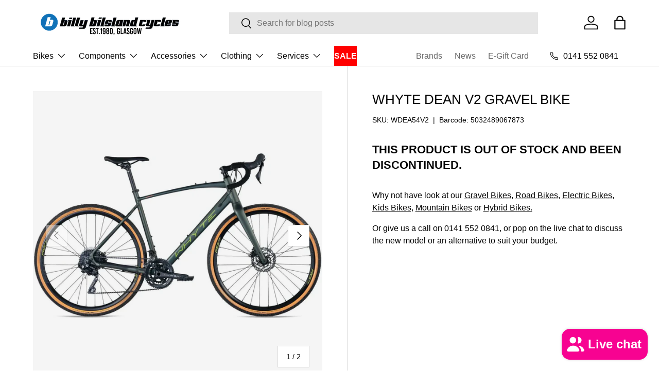

--- FILE ---
content_type: text/html; charset=utf-8
request_url: https://billybilslandcycles.co.uk/products/whyte-dean-v2-gravel-bike
body_size: 76587
content:















<!doctype html>
<html class="no-js" lang="en" dir="ltr">
<head>





<script type="text/javascript">
  var W=Object.defineProperty;var Q=(y,p,g)=>p in y?W(y,p,{enumerable:!0,configurable:!0,writable:!0,value:g}):y[p]=g;var n=(y,p,g)=>Q(y,typeof p!="symbol"?p+"":p,g);(function(){"use strict";var y=" daum[ /]| deusu/| yadirectfetcher|(?:^|[^g])news(?!sapphire)|(?<! (?:channel/|google/))google(?!(app|/google| pixel))|(?<! cu)bots?(?:\\b|_)|(?<!(?:lib))http|(?<![hg]m)score|(?<!cam)scan|@[a-z][\\w-]+\\.|\\(\\)|\\.com\\b|\\btime/|\\||^<|^[\\w \\.\\-\\(?:\\):%]+(?:/v?\\d+(?:\\.\\d+)?(?:\\.\\d{1,10})*?)?(?:,|$)|^[^ ]{50,}$|^\\d+\\b|^\\w*search\\b|^\\w+/[\\w\\(\\)]*$|^active|^ad muncher|^amaya|^avsdevicesdk/|^biglotron|^bot|^bw/|^clamav[ /]|^client/|^cobweb/|^custom|^ddg[_-]android|^discourse|^dispatch/\\d|^downcast/|^duckduckgo|^email|^facebook|^getright/|^gozilla/|^hobbit|^hotzonu|^hwcdn/|^igetter/|^jeode/|^jetty/|^jigsaw|^microsoft bits|^movabletype|^mozilla/\\d\\.\\d\\s[\\w\\.-]+$|^mozilla/\\d\\.\\d\\s\\(compatible;?(?:\\s\\w+\\/\\d+\\.\\d+)?\\)$|^navermailapp|^netsurf|^offline|^openai/|^owler|^php|^postman|^python|^rank|^read|^reed|^rest|^rss|^snapchat|^space bison|^svn|^swcd |^taringa|^thumbor/|^track|^w3c|^webbandit/|^webcopier|^wget|^whatsapp|^wordpress|^xenu link sleuth|^yahoo|^yandex|^zdm/\\d|^zoom marketplace/|^$|analyzer|archive|ask jeeves/teoma|audit|bit\\.ly/|bluecoat drtr|browsex|burpcollaborator|capture|catch|check\\b|checker|chrome-lighthouse|chromeframe|classifier|cloudflare|convertify|crawl|cypress/|dareboost|datanyze|dejaclick|detect|dmbrowser|download|evc-batch/|exaleadcloudview|feed|firephp|functionize|gomezagent|grab|headless|httrack|hubspot marketing grader|hydra|ibisbrowser|infrawatch|insight|inspect|iplabel|ips-agent|java(?!;)|library|linkcheck|mail\\.ru/|manager|measure|neustar wpm|node|nutch|offbyone|onetrust|optimize|pageburst|pagespeed|parser|perl|phantomjs|pingdom|powermarks|preview|proxy|ptst[ /]\\d|retriever|rexx;|rigor|rss\\b|scrape|server|sogou|sparkler/|speedcurve|spider|splash|statuscake|supercleaner|synapse|synthetic|tools|torrent|transcoder|url|validator|virtuoso|wappalyzer|webglance|webkit2png|whatcms/|xtate/",p=/bot|crawl|http|lighthouse|scan|search|spider/i,g;function k(){if(g instanceof RegExp)return g;try{g=new RegExp(y,"i")}catch{g=p}return g}function A(o){return!!o&&k().test(o)}/*! js-cookie v3.0.5 | MIT */function I(o){for(var e=1;e<arguments.length;e++){var t=arguments[e];for(var i in t)o[i]=t[i]}return o}var C={read:function(o){return o[0]==='"'&&(o=o.slice(1,-1)),o.replace(/(%[\dA-F]{2})+/gi,decodeURIComponent)},write:function(o){return encodeURIComponent(o).replace(/%(2[346BF]|3[AC-F]|40|5[BDE]|60|7[BCD])/g,decodeURIComponent)}};function V(o,e){function t(r,a,s){if(!(typeof document>"u")){s=I({},e,s),typeof s.expires=="number"&&(s.expires=new Date(Date.now()+s.expires*864e5)),s.expires&&(s.expires=s.expires.toUTCString()),r=encodeURIComponent(r).replace(/%(2[346B]|5E|60|7C)/g,decodeURIComponent).replace(/[()]/g,escape);var c="";for(var d in s)s[d]&&(c+="; "+d,s[d]!==!0&&(c+="="+s[d].split(";")[0]));return document.cookie=r+"="+o.write(a,r)+c}}function i(r){if(!(typeof document>"u"||arguments.length&&!r)){for(var a=document.cookie?document.cookie.split("; "):[],s={},c=0;c<a.length;c++){var d=a[c].split("="),f=d.slice(1).join("=");try{var h=decodeURIComponent(d[0]);if(s[h]=o.read(f,h),r===h)break}catch{}}return r?s[r]:s}}return Object.create({set:t,get:i,remove:function(r,a){t(r,"",I({},a,{expires:-1}))},withAttributes:function(r){return V(this.converter,I({},this.attributes,r))},withConverter:function(r){return V(I({},this.converter,r),this.attributes)}},{attributes:{value:Object.freeze(e)},converter:{value:Object.freeze(o)}})}var D=V(C,{path:"/"});const O=o=>{const e=window.innerWidth<768||window.outerWidth<768?"mobile":"desktop";return o===e},U=(o,e)=>{const t=!!e,i=String(o)==="true";return t===i},S="shg_geo_data";function F(o,e){const t=o-e;return Math.floor(t/(1e3*60*60*24))}function L(){if(new URLSearchParams(window.location.search).get("shg_geo_cache")==="false")return null;let e=null;try{const t=localStorage.getItem(S);if(t){const i=JSON.parse(t),r=Date.now();i.timestamp&&F(r,i.timestamp)<=7?e=i:localStorage.removeItem(S)}}catch(t){return console.error("Error reading geo data from cache:",t),localStorage.removeItem(S),null}return e}function M(o){let e=null;if(!o)return console.warn("Geo location API URL not configured."),e;try{const t=new XMLHttpRequest;t.open("GET",o,!1),t.send(null),t.status===200?(e=JSON.parse(t.responseText),e?(e.timestamp=Date.now(),localStorage.setItem(S,JSON.stringify(e))):(console.error("Geo API response parsed to null or undefined."),e=null)):console.error(`Geo API request failed with status: ${t.status}`)}catch(t){console.error("Error fetching geo data from API:",t)}return e}function B(o){let e=null;try{const t=L();t?(e=t,console.debug("Loaded geo data from cache:",e)):(e=M(o),console.debug("Fetched geo data from API:",e))}catch(t){console.error("Error initializing geo data:",t),e=null}return e}const N=(o,e)=>{const{type:t,countryCode:i,toponymName:r,parentName:a}=o||{},{country:s,region:c,city:d}=e||{};if(!t||!i||!e)return!1;switch(t){case"country":return s===i;case"region":return c===r&&s===i;case"city":return d===r&&c===a&&s===i;default:return console.debug("Unknown location type:",t),!1}},G=o=>typeof o!="string"?!1:document.referrer.toLowerCase().includes(o.toLowerCase()),$=o=>typeof o!="string"?!1:window.location.href.toLowerCase().includes(o.toLowerCase()),j=(o,e,t)=>{if(!e)return!1;const{expectedTimeInMillseconds:i,withinOrAfter:r}=o||{};if(typeof i!="number"||!r)return!1;const a=e.first_visit_timestamp;return r==="within"?a+i>t:a+i<t},x=(o,e,t)=>e?t-e.first_visit_timestamp<18e5===o:o===!0;function K(o,e){return o===e}const b=class b{constructor(e){n(this,"visitorDetails",null);n(this,"currentTime");n(this,"geoLocationApi");n(this,"customerId");n(this,"isB2B");n(this,"internalGeoData");n(this,"isGeoDataInitialized",!1);n(this,"checkers",{device:e=>O(e),logged_in:(e,t)=>U(e,this.customerId),new_visitor:(e,t)=>x(e,t.visitorDetails,t.currentTime),returning_visitor:(e,t)=>j(e,t.visitorDetails,t.currentTime),url_contains:e=>$(e),referrer_contains:e=>G(e),location:(e,t)=>N(e,t.geoData),b2b:e=>K(e,this.isB2B)});this.geoLocationApi=e.geoLocationApi,this.customerId=e.customerId,this.isB2B=e.isB2B,this.currentTime=Date.now(),this.initializeVisitorDetails()}initializeVisitorDetails(){var e;try{const t=localStorage.getItem(b.VISITOR_DETAILS_KEY);t&&(this.visitorDetails=JSON.parse(t),typeof((e=this.visitorDetails)==null?void 0:e.first_visit_timestamp)!="number"&&(console.warn("Invalid visitor details found in storage, resetting."),this.visitorDetails=null)),this.visitorDetails===null?(console.debug("Initializing new visitor details."),this.visitorDetails={first_visit_timestamp:this.currentTime},localStorage.setItem(b.VISITOR_DETAILS_KEY,JSON.stringify(this.visitorDetails))):console.debug("Loaded visitor details from storage:",this.visitorDetails)}catch(t){console.error("Error initializing visitor details:",t),localStorage.removeItem(b.VISITOR_DETAILS_KEY),this.visitorDetails={first_visit_timestamp:this.currentTime},localStorage.setItem(b.VISITOR_DETAILS_KEY,JSON.stringify(this.visitorDetails))}}check(e){const t=this.checkers[e.audience_type];if(!t)return console.warn(`Unknown audience type: ${e.audience_type}`),!1;e.audience_type==="location"&&!this.isGeoDataInitialized&&(console.debug("Location check required, initializing geoData..."),this.internalGeoData=B(this.geoLocationApi),this.isGeoDataInitialized=!0,console.debug("GeoData initialization result:",this.internalGeoData));const i={geoData:this.internalGeoData===void 0?null:this.internalGeoData,visitorDetails:this.visitorDetails,currentTime:this.currentTime};try{const r=!!t(e.value,i);return console.debug("Audience check result:",{audience:e,internalContext:i,matched:r}),e.condition==="is_not"?!r:r}catch(r){return console.error("Error during audience check:",{audience:e,internalContext:i,error:r}),!1}}};n(b,"VISITOR_DETAILS_KEY","_shg_ab_visitor_details");let R=b;class q{constructor(e){this.trackingService=e}extractViewParamFromFullTemplateKey(e){const t=e.split("/").pop().split(".");return t.slice(1,t.length-1).join(".")}async handleRedirect(e){const t=new URL(window.location.href),i=new URL(window.location.href);if(e.optimization.scope=="price")i.searchParams.set("preview_theme_id",e.optimization.config.theme_id);else if(e.optimization.scope==="theme")i.searchParams.set("preview_theme_id",e.selectedVariant.config.theme_id);else if(e.optimization.scope==="url_redirect")i.pathname=e.languageRootUrl!=="/"?e.languageRootUrl+e.selectedVariant.config.path:e.selectedVariant.config.path;else{const r=this.extractViewParamFromFullTemplateKey(e.selectedVariant.config.full_template_key);i.searchParams.set("view",r)}t.toString()===i.toString()?this.hideViewParam():this.redirectWithoutCache(i)}hideViewParam(){const e=new URL(window.location.href);e.searchParams.delete("view"),window.history.replaceState({},"",e.toString())}dispatch(e,t){if(e[0].optimization.scope=="price"){const i=e[0];if(t)console.debug("shogun: price variant already assigned, returning");else{const r=e[0].selectedVariant.id;console.debug("shogun: assigning price variant");const a=JSON.stringify({attributes:{shogun_variant_id:r}}),s=new XMLHttpRequest;s.open("POST","/cart/update.js",!0),s.setRequestHeader("Content-Type","application/json"),s.onreadystatechange=()=>{if(s.readyState==4&&s.status==200)return console.debug("shogun: reloading to reflect cart pricing"),this.handleRedirect(i)},s.send(a)}}else{const i=e.find(a=>a.matchingVariant.id!==a.selectedVariant.id);if(console.debug("redirectingSelection",i),i&&(i.optimization.scope!=="url_redirect"||i.isFirstAssignment===!0||i.optimization.config.permanent_redirect===!0))return this.handleRedirect(i);const r=new Set(e.map(a=>a.optimization.scope));(r.has("template")||r.has("page"))&&this.hideViewParam()}e.filter(i=>i.current()).forEach(i=>{this.trackingService.trackVariantImpression(i.selectedVariant,i.optimization.type)})}redirectWithoutCache(e){typeof e=="string"&&(e=new URL(e)),e.searchParams.delete("cache"),document.referrer!=""&&sessionStorage.setItem(z,document.referrer),console.debug("shogun: redirecting to ",e),window.location.replace(e)}}class v{constructor(e){n(this,"optimization");n(this,"matchingVariant");n(this,"selectedVariant");n(this,"isFirstAssignment");n(this,"languageRootUrl");this.optimization=e.optimization,this.matchingVariant=e.matchingVariant,this.selectedVariant=e.selectedVariant,this.isFirstAssignment=e.isFirstAssignment,this.languageRootUrl=e.languageRootUrl}current(){return this.matchingVariant.id===this.selectedVariant.id}}const w=class w{constructor(){n(this,"ran",!1)}removePreviewBarIframe(){console.debug("Setting up preview bar iframe removal");const e=()=>{w.PREVIEW_BAR_IFRAME_IDS.forEach(t=>{const i=document.getElementById(t);i&&(console.debug(`Removing preview bar iframe with id: ${t}`),i.remove())})};e(),document.addEventListener("DOMContentLoaded",()=>{console.debug("DOM loaded, setting up mutation observer for preview bar");const t=new MutationObserver(i=>{i.forEach(r=>{r.addedNodes.forEach(a=>{if(a.nodeType===Node.ELEMENT_NODE){const s=a;w.PREVIEW_BAR_IFRAME_IDS.includes(s.id)&&(console.debug(`Detected and removing preview bar iframe with id: ${s.id} via observer`),s.remove())}})})});if(document.body)t.observe(document.body,{childList:!0,subtree:!0});else{const i=new MutationObserver(()=>{document.body&&(t.observe(document.body,{childList:!0,subtree:!0}),e(),i.disconnect())});i.observe(document.documentElement,{childList:!0})}e()})}run(){this.ran||(this.removePreviewBarIframe(),this.ran=!0)}};n(w,"PREVIEW_BAR_IFRAME_IDS",["preview-bar-iframe","PBarNextFrameWrapper"]);let E=w;const m=class m{constructor(e,t,i,r,a,s){n(this,"ready",!1);n(this,"publishable",!1);n(this,"allowed",null);n(this,"queue",[]);n(this,"trackVariantImpression",(e,t)=>{const i={page_type:this.pageType,page_id:this.pageId,app_type:t=="ab_test"?"ab_testing":"personalization",original_referrer:this.originalReferrer};i.optimization_id=e.optimization_id,i.variant_id=e.id,console.debug(`Tracking variant impression: optimization=${e.optimization_id}, variant=${e.id}`),this.shogunLoaded(i)});n(this,"trackPage",()=>{const e={page_type:this.pageType,page_id:this.pageId,app_type:"ab_testing"};this.shogunLoaded(e)});n(this,"trackDispatch",(e,t)=>{if(!this.ready||!this.publishable||this.allowed==null){this.queue.push({type:"dispatch",event:e,data:t});return}if(!this.allowed){t.shop_id=this.shopId,t.dispatcher_session_id=this.dispatcherSessionId,this.trackDispatchFallback(e,t);return}const i=`shogun:dispatcher:${e}`;try{console.debug(`Firing ${i} event`,t),window.Shopify.analytics.publish(i,t)}catch(r){console.error(`Error publishing ${i} event:`,r),t.shop_id=this.shopId,t.dispatcher_session_id=this.dispatcherSessionId,t.details.error=`Error publishing ${i} event: ${r.message}`,this.trackDispatchFallback(e,t)}});n(this,"waitForReady",()=>{document.readyState==="loading"?(console.debug("shogun:ts: document not ready, waiting..."),document.addEventListener("DOMContentLoaded",()=>{console.debug("shogun:ts: ready"),this.ready=!0})):(console.debug("shogun:ts: ready"),this.ready=!0)});n(this,"waitForPublishable",()=>{var i,r;let e=0;const t=()=>{var a,s;if(typeof((s=(a=window.Shopify)==null?void 0:a.analytics)==null?void 0:s.publish)>"u")if(e<=m.retryAttemptsLimit){setTimeout(t,m.retryIntervalInMs);return}else console.warn("shogun:ts: Shopify analytics unavailable after 30s"),this.handleError("Error initializing TrackingService: Shopify analytics not available after 30s");console.debug("shogun:ts: publishable"),this.publishable=!0,this.processQueue()};(r=(i=window.Shopify)==null?void 0:i.analytics)!=null&&r.publish?(console.debug("shogun:ts: publishable"),this.publishable=!0):(console.debug("shogun:ts: analytics api not available yet, waiting..."),t())});n(this,"waitForConsent",()=>{var i,r;let e=0;const t=()=>{if(typeof window.Shopify>"u"&&e<=m.retryAttemptsLimit){setTimeout(t,m.retryIntervalInMs);return}window.Shopify.loadFeatures([{name:"consent-tracking-api",version:"0.1"}],a=>{a?(console.error(a),this.handleError(`Error initializing TrackingService: ${a.message}`)):(console.debug("shogun:ts: consent available"),this.handleConsentChange(window.Shopify.customerPrivacy.analyticsProcessingAllowed()))})};(r=(i=window.Shopify)==null?void 0:i.customerPrivacy)!=null&&r.analyticsProcessingAllowed?(console.debug("shogun:ts: consent available"),this.allowed=window.Shopify.customerPrivacy.analyticsProcessingAllowed()):(console.debug("shogun:ts: privacy api not available yet, waiting..."),t())});n(this,"handleConsentChange",e=>{this.allowed=e,console.debug("shogun: analytics consent updated to: ",this.allowed),this.processQueue()});n(this,"processQueue",()=>{console.debug("shogun: processing queue");let e=this.queue;this.queue=[],e.forEach(t=>{t.type=="shogunLoaded"?this.shogunLoaded(t.data):t.type=="dispatch"&&t.event&&this.trackDispatch(t.event,t.data)})});n(this,"shogunLoaded",e=>{if(!this.ready||!this.publishable||!this.allowed){console.debug("shogun: not ready, enqueueing shogunLoaded"),this.queue.push({type:"shogunLoaded",data:e});return}try{console.debug("Firing shogun:load event",e),window.Shopify.analytics.publish("shogun:load",e)}catch(t){console.error("Error publishing shogun:load event:",t),this.trackDispatchFallback("errored",{shop_id:this.shopId,dispatcher_session_id:this.dispatcherSessionId,optimization_id:e.optimization_id,variant_id:e.variant_id,details:{error:`Error publishing shogun:load event: ${t.message}`}})}});n(this,"handleError",e=>{let t,i,r=this.queue.find(a=>a.type=="shogunLoaded");r&&(t=r.data.optimization_id,i=r.data.variant_id),this.trackDispatchFallback("errored",{shop_id:this.shopId,dispatcher_session_id:this.dispatcherSessionId,optimization_id:t,variant_id:i,details:{error:e}})});n(this,"trackDispatchFallback",(e,t)=>{console.debug(`shogun: sending dispatch:${e} via fallback`),t.name=e,fetch(`${this.analyticsUrl}/dispatcher/${e}`,{method:"POST",headers:{"Content-Type":"application/json"},body:JSON.stringify(t),keepalive:!0})});this.shopId=e,this.pageType=t,this.pageId=i,this.originalReferrer=r,this.analyticsUrl=a,this.dispatcherSessionId=s,this.waitForReady(),this.waitForPublishable(),this.waitForConsent(),document.addEventListener("visitorConsentCollected",c=>{this.handleConsentChange(c.detail.analyticsAllowed)})}};n(m,"retryIntervalInMs",250),n(m,"retryAttemptsLimit",3e4/m.retryIntervalInMs);let T=m;const z="_shg_referrer",l=class l{constructor(e){n(this,"shopId");n(this,"cacheEnabled");n(this,"optimizations");n(this,"currentThemeId");n(this,"pageId");n(this,"pageType");n(this,"currentPartialTemplateKey");n(this,"distributionMethod");n(this,"cachedOptimizations");n(this,"audienceChecker");n(this,"personalizations");n(this,"abTests");n(this,"dispatcher");n(this,"trackingService");n(this,"currentPath");n(this,"themeTestHandler");n(this,"currentPricingVariantId");n(this,"languageRootUrl");n(this,"dispatcherSessionId");n(this,"originalReferrer");n(this,"inAudience",e=>this.audienceChecker.check(e));if(this.originalReferrer=sessionStorage.getItem(z),this.originalReferrer){sessionStorage.removeItem(z),console.debug("shogun: retaining original referrer: ",this.originalReferrer);try{Object.defineProperty(document,"referrer",{get:()=>this.originalReferrer})}catch(s){console.debug("shogun: failed to set original referrer via `Object.defineProperty`"),console.error(s);try{window.document.__defineGetter__("referrer",()=>this.originalReferrer)}catch(c){console.debug("shogun: failed to set original referrer via `__defineGetter__`"),console.error(c)}}}this.shopId=e.shopId,this.currentThemeId=e.currentThemeId,this.currentPricingVariantId=e.currentPricingVariantId;const t=e.optimizations||[];e.defaultThemeId!==this.currentThemeId?this.optimizations=t.filter(s=>s.scope==="price"||s.variants.some(c=>c.config.theme_id===this.currentThemeId)):this.optimizations=t,this.personalizations=this.optimizations.filter(s=>s.type==="personalization"),this.abTests=this.optimizations.filter(s=>s.type==="ab_test"),this.distributionMethod=e.distributionMethod||l.DEFAULT_DISTRIBUTION_METHOD,this.pageId=e.pageId,this.pageType=e.pageType,this.cacheEnabled=e.cacheEnabled,this.languageRootUrl=e.languageRootUrl;const i=this.pageType==="metaobject"?"templates/metaobject/":"templates/",r=[e.templateName,e.templateSuffix].filter(Boolean).join(".");this.currentPartialTemplateKey=i+r,this.currentPath=window.location.pathname,this.cachedOptimizations=JSON.parse(localStorage.getItem(l.OPTIMIZATIONS_CACHE_KEY)||"{}"),this.audienceChecker=new R(e),e.sessionIdOverride?this.dispatcherSessionId=e.sessionIdOverride:(this.dispatcherSessionId=D.get(l.DISPATCHER_SESSION_COOKIE)||crypto.randomUUID(),D.set(l.DISPATCHER_SESSION_COOKIE,this.dispatcherSessionId,{path:"/",expires:1/48})),this.trackingService=new T(this.shopId,this.pageType,this.pageId,this.originalReferrer,e.analyticsUrl,this.dispatcherSessionId);const a=new E;this.themeTestHandler=a,this.dispatcher=new q(this.trackingService)}getOptimizationPriority(e){return{theme:1,template:2,page:3,url_redirect:4,price:5}[e.scope]}sortMatches(e){return[...e].sort((t,i)=>{const r=this.getOptimizationPriority(t.optimization),a=this.getOptimizationPriority(i.optimization);return r===a?0:r-a})}audienceMatchesCurrentVisitor(e){const t=e.audiences||[];return t.length===0?!0:e.audiences_condition==="any"?t.some(this.inAudience):t.every(this.inAudience)}configAudiencesMatch(e,t){const i=e.audiences||[],r=t.audiences||[];if(i.length!==r.length)return!1;const a=i.map(c=>JSON.stringify(c)),s=r.map(c=>JSON.stringify(c));return!(a.some(c=>!s.includes(c))||s.some(c=>!a.includes(c))||i.length>1&&e.audiences_condition!==t.audiences_condition)}getCachedVariant(e){if(!this.cacheEnabled)return;const t=this.cachedOptimizations[e.id];if(t)return e.variants.find(i=>i.id===t)}setCachedVariant(e,t){this.cachedOptimizations[e.id]=t.id,console.debug("setCachedVariant",e.id,t.id),localStorage.setItem(l.OPTIMIZATIONS_CACHE_KEY,JSON.stringify(this.cachedOptimizations))}extractPartialTemplateKeyFromFullTemplateKey(e){if(!e)return;const t=e.split(".");return t.length<2?e:t.slice(0,-1).join(".")}matchesAnyAttributeOfCurrentPage(e,t){const i=e.config.page_id,r=e.config.page_type,a=this.extractPartialTemplateKeyFromFullTemplateKey(t.config.full_template_key),s=t.config.theme_id,c=t.config.path,d=a===this.currentPartialTemplateKey,f=s===this.currentThemeId,h=this.languageRootUrl!=="/"&&this.currentPath.startsWith(this.languageRootUrl)?this.currentPath.substring(this.languageRootUrl.length)||"/":this.currentPath,_=c&&decodeURIComponent(c)===decodeURIComponent(h),u=e.scope==="price"&&(!this.currentPricingVariantId||this.currentPricingVariantId===t.id),H=!r||r===this.pageType,J=!i||i===this.pageId,Y=e.scope!=="url_redirect"&&H&&J;return f||d&&Y||_||u}getMatchingVariant(e,t=void 0){var a;const i=e.config,r=(a=t==null?void 0:t.selectedVariant)==null?void 0:a.config;for(const s of e.variants){if(!this.matchesAnyAttributeOfCurrentPage(e,s))continue;const c=e.type==="ab_test"?e.config:s.config;if(this.audienceMatchesCurrentVisitor(c)&&!(r&&!this.configAudiencesMatch(i,r)))return s}}getPersonalizationMatches(){const e=[];for(const t of this.personalizations){const i=this.getMatchingVariant(t);i&&e.push({optimization:t,matchingVariant:i})}return e}getPrioritizedNonDefaultPersonalizationSelection(){const e=this.getPersonalizationMatches();if(e.length===0)return;const t=this.sortMatches(e);for(const i of t){const a=i.optimization.variants.sort((s,c)=>s.position-c.position).find(s=>!s.config.original&&this.audienceMatchesCurrentVisitor(s.config));if(a)return new v({optimization:i.optimization,matchingVariant:i.matchingVariant,selectedVariant:a,languageRootUrl:this.languageRootUrl})}}getDefaultPersonalizationSelectionsForImpressionTracking(e){return this.getPersonalizationMatches().filter(r=>r.matchingVariant.config.original&&r.optimization.id!==(e==null?void 0:e.optimization.id)).map(r=>new v({optimization:r.optimization,matchingVariant:r.matchingVariant,selectedVariant:r.matchingVariant,languageRootUrl:this.languageRootUrl}))}getCryptoRandom(){const e=new Uint32Array(1);return crypto.getRandomValues(e),e[0]/2**32}getRandomInt(e){const t=new Uint32Array(1);return crypto.getRandomValues(t),t[0]%e}getRandomVariantForOptimization(e){const t=this.getCryptoRandom();let i=0;for(const a of e.variants){const s=(a.config.percentage||0)/100,c=i+s;if(t>=i&&t<c)return a;i=c}const r=this.getRandomInt(e.variants.length);return e.variants[r]}hasAnyCachedVariants(){return this.cacheEnabled===!1?!1:this.abTests.some(e=>!!this.cachedOptimizations[e.id])}getGreedySelections(e){const t=e[Math.floor(Math.random()*e.length)],i=t.cachedVariant||this.getRandomVariantForOptimization(t.optimization);return[new v({optimization:t.optimization,matchingVariant:t.matchingVariant,selectedVariant:i,isFirstAssignment:!t.cachedVariant,languageRootUrl:this.languageRootUrl})]}userBin(){const e=this.dispatcherSessionId;let t=0;if(!e)return 0;for(let i=0;i<e.length;i++)t=(t<<5)-t+e.charCodeAt(i),t|=0;return Math.abs(t)%l.DEFAULT_NUMBER_OF_BINS}getVariantForUserBin(){const e=this.userBin(),t=this.abTests.flatMap(r=>r.variants);let i=0;for(const r of t)if(i+=l.DEFAULT_NUMBER_OF_BINS*(r.traffic_percentage||0)/100,e<i)return r;return null}getEvenSelections(e){const t=this.getVariantForUserBin();if(!t)return[];const i=e.find(r=>r.optimization.variants.some(a=>a.id===t.id));return i?[new v({optimization:i.optimization,matchingVariant:i.matchingVariant,selectedVariant:t,isFirstAssignment:!i.cachedVariant,languageRootUrl:this.languageRootUrl})]:[]}getAbTestMatches(e){const t=[];return this.abTests.forEach(i=>{const r=this.getMatchingVariant(i,e);if(r){const a=this.getCachedVariant(i);(r.config.original||a)&&t.push({optimization:i,matchingVariant:r,cachedVariant:a})}}),t}getAbTestSelections(e){const t=this.getAbTestMatches(e);if(t.length===0)return[];const i=t.find(r=>!!r.cachedVariant);if(!i&&this.hasAnyCachedVariants())return[];if(i)return[new v({optimization:i.optimization,matchingVariant:i.matchingVariant,selectedVariant:i.cachedVariant,isFirstAssignment:!1,languageRootUrl:this.languageRootUrl})];switch(this.distributionMethod){case"greedy":return this.getGreedySelections(t);case"even":return this.getEvenSelections(t);default:throw new Error(`Unknown distribution method: ${this.distributionMethod}`)}}isBot(){const e=navigator.userAgent,t=A(e);return console.debug("Bot testing with user agent:",e),t}handleThemeReview(){const t=new URLSearchParams(location.search).get("shgpvid"),i=sessionStorage.getItem("_shg_preview_variant_id");if(i&&(!t||i==t)){console.debug(`shogun: theme review in progress, viewing variant: ${i}`);const r=document.getElementById("shogun-price-test-preview");if(!r){console.debug("shogun: sidebar not found!!!");return}const a=r.content.cloneNode(!0);document.addEventListener("DOMContentLoaded",()=>{document.body.style.paddingLeft="32rem",document.body.prepend(a)});return}else if(t&&(!i||i!=t)){console.debug(`shogun: theme review in progress, setting variant: ${t}`),sessionStorage.setItem("_shg_preview_variant_id",t);const r=JSON.stringify({attributes:{shogun_variant_id:t}}),a=new XMLHttpRequest;a.open("POST","/cart/update.js",!0),a.setRequestHeader("Content-Type","application/json"),a.onreadystatechange=()=>{a.readyState==4&&a.status==200&&(console.debug("shogun: reloading to reflect cart pricing"),location=location)},a.send(r)}}run(){var r,a,s,c;let e=null,t=this.distributionMethod,i=[];try{if(this.isBot()){console.debug("Bot traffic detected, optimizer disabled");return}this.handleThemeReview();const d=this.getPrioritizedNonDefaultPersonalizationSelection(),f=this.getAbTestSelections(d);f.forEach(u=>{this.setCachedVariant(u.optimization,u.selectedVariant)});const h=[];d&&h.push(d),h.push(...f),h.push(...this.getDefaultPersonalizationSelectionsForImpressionTracking(d)),localStorage.getItem("_shg_is_merchant")||this.themeTestHandler.run(),e=h.find(u=>u.matchingVariant.id===u.selectedVariant.id)||null,e&&!e.isFirstAssignment&&(t="cache"),i=h.map(u=>({optimization_id:u.optimization.id,selected_variant_id:u.selectedVariant.id,matching_variant_id:u.matchingVariant.id}));const _={shop_id:this.shopId,optimization_id:(r=e==null?void 0:e.optimization)==null?void 0:r.id,variant_id:(a=e==null?void 0:e.selectedVariant)==null?void 0:a.id,details:{optimization_ids:this.optimizations.map(u=>u.id),distribution_method:t,selection_details:i}};if(h.length===0){this.abTests.length>0&&(this.trackingService.trackPage(),this.trackingService.trackDispatch("skipped",_));return}this.dispatcher.dispatch(h,this.currentPricingVariantId),this.trackingService.trackDispatch("dispatched",_)}catch(d){const f={shop_id:this.shopId,optimization_id:(s=e==null?void 0:e.optimization)==null?void 0:s.id,variant_id:(c=e==null?void 0:e.selectedVariant)==null?void 0:c.id,details:{optimization_ids:this.optimizations.map(h=>h.id),distribution_method:t,selection_details:i,error:d.message}};this.trackingService.trackDispatch("errored",f)}}};n(l,"DEFAULT_NUMBER_OF_BINS",1e4),n(l,"DEFAULT_DISTRIBUTION_METHOD","greedy"),n(l,"OPTIMIZATIONS_CACHE_KEY","_shg_ab_optimizations_cache"),n(l,"DISPATCHER_SESSION_COOKIE","_shg_dispatcher_session");let P=l;window.ShogunOptimizer=P})();

</script><script type="text/javascript">
  ;(function() {
    if (typeof ShogunOptimizer === 'undefined') {
      console.error("ShogunOptimizer is not defined. Please ensure the optimizer script is properly loaded.");
      return;
    }

    const designMode = false;
    if (designMode) {
      console.debug("Design mode is enabled, skipping optimizer initialization");
      return;
    }

    // If the referrer url is the Shopify admin url, then set a local storage shg_is_merchant flag to true
    // This is used to remove the preview bar from the page for shoppers
    const referrer = document.referrer
    if (!localStorage.getItem('_shg_is_merchant') && ((referrer.includes('admin.shopify.com') || referrer.includes('shogun')))) {
      console.debug('Setting shg_is_merchant to true')
      localStorage.setItem('_shg_is_merchant', 'true')
    }

    const urlParams = new URLSearchParams(window.location.search);
    const optimizationDisabled = urlParams.get('shg') === "false" || window.location.hostname.includes('shopifypreview');

    if (optimizationDisabled) {
      console.debug("Optimization is disabled, skipping optimizer initialization");
      return;
    }

    const shopMetafieldConfig = {"default_theme_id":180553449845,"method":"greedy","optimizations":[],"expires_at":1762430421000,"env":"production"} || {};
    const optimizationsData = shopMetafieldConfig.expires_at > Date.now() ? (shopMetafieldConfig.optimizations || []) : [];

    const optimizerConfig = {
      shopId: "08b48807-b51f-4f53-b627-381848f935d6",
      optimizations: optimizationsData,
      distributionMethod: urlParams.get('shgMethod') || shopMetafieldConfig.method,
      defaultThemeId: String(shopMetafieldConfig.default_theme_id),
      currentThemeId: "180553449845",
      pageId: "9050578583851",
      pageType: "product",
      templateName: "product",
      templateSuffix: "product-inactive",
      customerId: "",
      isB2B: false,
      cacheEnabled: urlParams.get('cache') !== "false",
      sessionIdOverride: urlParams.get('shgSessionId'),
      geoLocationApi: "https://ipinfo.io/json?token=f2ae3a557d807b",
      currentPricingVariantId: null,
      languageRootUrl: "/",
      analyticsUrl: "https://shogun-abc-production.global.ssl.fastly.net"
    };

    console.debug("Initializing ShogunOptimizer with config:", optimizerConfig);
    const optimizer = new ShogunOptimizer(optimizerConfig);
    optimizer.run();
  })();
</script>

<meta charset="utf-8">
<meta name="viewport" content="width=device-width,initial-scale=1">
<title>Whyte Dean V2 | Gravel Bike | Billy Bilsland Cycles</title><link rel="canonical" href="https://billybilslandcycles.co.uk/products/whyte-dean-v2-gravel-bike"><link rel="icon" href="//billybilslandcycles.co.uk/cdn/shop/files/bLogosmall_ea41caf0-5743-494c-80d2-d20134b19043.png?crop=center&height=48&v=1707403126&width=48" type="image/png">
  <link rel="apple-touch-icon" href="//billybilslandcycles.co.uk/cdn/shop/files/bLogosmall_ea41caf0-5743-494c-80d2-d20134b19043.png?crop=center&height=180&v=1707403126&width=180"><meta name="description" content="With most sizes and gears, the Dean offers the most accessibility within Whyte&#39;s gravel range. Supremely adaptable, Dean is a brilliant all-rounder that comes with a brilliant spec."><meta property="og:site_name" content="Billy Bilsland Cycles">
<meta property="og:url" content="https://billybilslandcycles.co.uk/products/whyte-dean-v2-gravel-bike">
<meta property="og:title" content="Whyte Dean V2 | Gravel Bike | Billy Bilsland Cycles">
<meta property="og:type" content="product">
<meta property="og:description" content="With most sizes and gears, the Dean offers the most accessibility within Whyte&#39;s gravel range. Supremely adaptable, Dean is a brilliant all-rounder that comes with a brilliant spec."><meta property="og:image" content="http://billybilslandcycles.co.uk/cdn/shop/files/dean-v2-gravel-bikegravel-bikes-170663.webp?crop=center&height=1200&v=1728574433&width=1200">
  <meta property="og:image:secure_url" content="https://billybilslandcycles.co.uk/cdn/shop/files/dean-v2-gravel-bikegravel-bikes-170663.webp?crop=center&height=1200&v=1728574433&width=1200">
  <meta property="og:image:width" content="1200">
  <meta property="og:image:height" content="689"><meta property="og:price:amount" content="1,099.00">
  <meta property="og:price:currency" content="GBP"><meta name="twitter:card" content="summary_large_image">
<meta name="twitter:title" content="Whyte Dean V2 | Gravel Bike | Billy Bilsland Cycles">
<meta name="twitter:description" content="With most sizes and gears, the Dean offers the most accessibility within Whyte&#39;s gravel range. Supremely adaptable, Dean is a brilliant all-rounder that comes with a brilliant spec.">
<link rel="preload" href="//billybilslandcycles.co.uk/cdn/shop/t/35/assets/main.css?v=139290001301330054841756799969" as="style"><style data-shopify>
:root {
      --bg-color: 255 255 255 / 1.0;
      --bg-color-og: 255 255 255 / 1.0;
      --heading-color: 0 0 0;
      --text-color: 0 0 0;
      --text-color-og: 0 0 0;
      --scrollbar-color: 0 0 0;
      --link-color: 0 0 0;
      --link-color-og: 0 0 0;
      --star-color: 255 215 55;--swatch-border-color-default: 204 204 204;
        --swatch-border-color-active: 128 128 128;
        --swatch-card-size: 24px;
        --swatch-variant-picker-size: 46px;--color-scheme-1-bg: 245 245 245 / 1.0;
      --color-scheme-1-grad: linear-gradient(46deg, rgba(245, 245, 245, 1) 13%, rgba(249, 249, 249, 1) 86%);
      --color-scheme-1-heading: 0 0 0;
      --color-scheme-1-text: 0 0 0;
      --color-scheme-1-btn-bg: 20 113 179;
      --color-scheme-1-btn-text: 255 255 255;
      --color-scheme-1-btn-bg-hover: 61 142 199;--color-scheme-2-bg: 46 46 46 / 1.0;
      --color-scheme-2-grad: linear-gradient(180deg, rgba(46, 46, 46, 1), rgba(46, 46, 46, 1) 100%);
      --color-scheme-2-heading: 255 255 255;
      --color-scheme-2-text: 255 255 255;
      --color-scheme-2-btn-bg: 20 113 179;
      --color-scheme-2-btn-text: 255 255 255;
      --color-scheme-2-btn-bg-hover: 61 142 199;--color-scheme-3-bg: 20 113 179 / 1.0;
      --color-scheme-3-grad: linear-gradient(180deg, rgba(20, 113, 179, 1), rgba(247, 3, 145, 1) 100%);
      --color-scheme-3-heading: 255 255 255;
      --color-scheme-3-text: 255 255 255;
      --color-scheme-3-btn-bg: 255 255 255;
      --color-scheme-3-btn-text: 98 25 121;
      --color-scheme-3-btn-bg-hover: 238 231 241;

      --drawer-bg-color: 255 255 255 / 1.0;
      --drawer-text-color: 0 0 0;

      --panel-bg-color: 245 245 245 / 1.0;
      --panel-heading-color: 0 0 0;
      --panel-text-color: 0 0 0;

      --in-stock-text-color: 13 164 74;
      --low-stock-text-color: 54 55 55;
      --very-low-stock-text-color: 227 43 43;
      --no-stock-text-color: 7 7 7;
      --no-stock-backordered-text-color: 119 119 119;

      --error-bg-color: 252 237 238;
      --error-text-color: 180 12 28;
      --success-bg-color: 232 246 234;
      --success-text-color: 44 126 63;
      --info-bg-color: 228 237 250;
      --info-text-color: 26 102 210;

      --heading-font-family: "system_ui", -apple-system, 'Segoe UI', Roboto, 'Helvetica Neue', 'Noto Sans', 'Liberation Sans', Arial, sans-serif, 'Apple Color Emoji', 'Segoe UI Emoji', 'Segoe UI Symbol', 'Noto Color Emoji';
      --heading-font-style: normal;
      --heading-font-weight: 400;
      --heading-scale-start: 6;

      --navigation-font-family: "system_ui", -apple-system, 'Segoe UI', Roboto, 'Helvetica Neue', 'Noto Sans', 'Liberation Sans', Arial, sans-serif, 'Apple Color Emoji', 'Segoe UI Emoji', 'Segoe UI Symbol', 'Noto Color Emoji';
      --navigation-font-style: normal;
      --navigation-font-weight: 400;
      --heading-text-transform: uppercase;

      --subheading-text-transform: uppercase;
      --body-font-family: "system_ui", -apple-system, 'Segoe UI', Roboto, 'Helvetica Neue', 'Noto Sans', 'Liberation Sans', Arial, sans-serif, 'Apple Color Emoji', 'Segoe UI Emoji', 'Segoe UI Symbol', 'Noto Color Emoji';
      --body-font-style: normal;
      --body-font-weight: 400;
      --body-font-size: 16;

      --section-gap: 48;
      --heading-gap: calc(8 * var(--space-unit));--grid-column-gap: 20px;--btn-bg-color: 20 113 179;
      --btn-bg-hover-color: 61 142 199;
      --btn-text-color: 255 255 255;
      --btn-bg-color-og: 20 113 179;
      --btn-text-color-og: 255 255 255;
      --btn-alt-bg-color: 247 3 145;
      --btn-alt-bg-alpha: 1.0;
      --btn-alt-text-color: 255 255 255;
      --btn-border-width: 1px;
      --btn-padding-y: 12px;

      

      --btn-lg-border-radius: 50%;
      --btn-icon-border-radius: 50%;
      --input-with-btn-inner-radius: var(--btn-border-radius);
      --btn-text-transform: uppercase;

      --input-bg-color: 255 255 255 / 1.0;
      --input-text-color: 0 0 0;
      --input-border-width: 1px;
      --input-border-radius: 0px;
      --textarea-border-radius: 0px;
      --input-bg-color-diff-3: #f7f7f7;
      --input-bg-color-diff-6: #f0f0f0;

      --modal-border-radius: 0px;
      --modal-overlay-color: 0 0 0;
      --modal-overlay-opacity: 0.4;
      --drawer-border-radius: 0px;
      --overlay-border-radius: 0px;

      --custom-label-bg-color: 129 244 225 / 1.0;
      --custom-label-text-color: 7 7 7 / 1.0;--sale-label-bg-color: 227 43 43 / 1.0;
      --sale-label-text-color: 255 255 255 / 1.0;--new-label-bg-color: 26 102 210 / 1.0;
      --new-label-text-color: 255 255 255 / 1.0;--preorder-label-bg-color: 86 203 249 / 1.0;
      --preorder-label-text-color: 0 0 0 / 1.0;

      --collection-label-color: 0 126 18 / 1.0;

      --page-width: 3000px;
      --gutter-sm: 20px;
      --gutter-md: 32px;
      --gutter-lg: 64px;

      --payment-terms-bg-color: #ffffff;

      --coll-card-bg-color: #f5f5f5;
      --coll-card-border-color: #ffffff;

      --card-highlight-bg-color: #F9F9F9;
      --card-highlight-text-color: 85 85 85;
      --card-highlight-border-color: #E1E1E1;--card-bg-color: #f5f5f5;
      --card-text-color: 7 7 7;
      --card-border-color: #ffffff;--blend-bg-color: #f5f5f5;

      --reading-width: 48em;
    }

    @media (max-width: 769px) {
      :root {
        --reading-width: 36em;
      }
    }
  </style><link rel="stylesheet" href="//billybilslandcycles.co.uk/cdn/shop/t/35/assets/main.aio.min.css?v=176851994625110664031754035259">
  <script src="//billybilslandcycles.co.uk/cdn/shop/t/35/assets/main.js?v=182340204423554326591754035262" defer="defer"></script><link rel="stylesheet" href="//billybilslandcycles.co.uk/cdn/shop/t/35/assets/swatches.css?v=125666528071630664161765213211" media="print" onload="this.media='all'">
    <noscript><link rel="stylesheet" href="//billybilslandcycles.co.uk/cdn/shop/t/35/assets/swatches.aio.min.css?v=120568430078399225121754035362"></noscript>
  <script>window.performance && window.performance.mark && window.performance.mark('shopify.content_for_header.start');</script><meta name="facebook-domain-verification" content="8wsces9azm7puk3vnfns06pf5je3l6">
<meta id="shopify-digital-wallet" name="shopify-digital-wallet" content="/82605998379/digital_wallets/dialog">
<meta name="shopify-checkout-api-token" content="fcf7a5530716333577f4f596a577e620">
<meta id="in-context-paypal-metadata" data-shop-id="82605998379" data-venmo-supported="false" data-environment="production" data-locale="en_US" data-paypal-v4="true" data-currency="GBP">
<link rel="alternate" type="application/json+oembed" href="https://billybilslandcycles.co.uk/products/whyte-dean-v2-gravel-bike.oembed">
<script async="async" src="/checkouts/internal/preloads.js?locale=en-GB"></script>
<link rel="preconnect" href="https://shop.app" crossorigin="anonymous">
<script async="async" src="https://shop.app/checkouts/internal/preloads.js?locale=en-GB&shop_id=82605998379" crossorigin="anonymous"></script>
<script id="apple-pay-shop-capabilities" type="application/json">{"shopId":82605998379,"countryCode":"GB","currencyCode":"GBP","merchantCapabilities":["supports3DS"],"merchantId":"gid:\/\/shopify\/Shop\/82605998379","merchantName":"Billy Bilsland Cycles","requiredBillingContactFields":["postalAddress","email"],"requiredShippingContactFields":["postalAddress","email"],"shippingType":"shipping","supportedNetworks":["visa","maestro","masterCard"],"total":{"type":"pending","label":"Billy Bilsland Cycles","amount":"1.00"},"shopifyPaymentsEnabled":true,"supportsSubscriptions":true}</script>
<script id="shopify-features" type="application/json">{"accessToken":"fcf7a5530716333577f4f596a577e620","betas":["rich-media-storefront-analytics"],"domain":"billybilslandcycles.co.uk","predictiveSearch":true,"shopId":82605998379,"locale":"en"}</script>
<script>var Shopify = Shopify || {};
Shopify.shop = "billy-bilsland.myshopify.com";
Shopify.locale = "en";
Shopify.currency = {"active":"GBP","rate":"1.0"};
Shopify.country = "GB";
Shopify.theme = {"name":"Enterprise 2.0 | Untechnickle - 1st Aug, 25","id":180553449845,"schema_name":"Enterprise","schema_version":"2.0.0","theme_store_id":1657,"role":"main"};
Shopify.theme.handle = "null";
Shopify.theme.style = {"id":null,"handle":null};
Shopify.cdnHost = "billybilslandcycles.co.uk/cdn";
Shopify.routes = Shopify.routes || {};
Shopify.routes.root = "/";</script>
<script type="module">!function(o){(o.Shopify=o.Shopify||{}).modules=!0}(window);</script>
<script>!function(o){function n(){var o=[];function n(){o.push(Array.prototype.slice.apply(arguments))}return n.q=o,n}var t=o.Shopify=o.Shopify||{};t.loadFeatures=n(),t.autoloadFeatures=n()}(window);</script>
<script>
  window.ShopifyPay = window.ShopifyPay || {};
  window.ShopifyPay.apiHost = "shop.app\/pay";
  window.ShopifyPay.redirectState = null;
</script>
<script id="shop-js-analytics" type="application/json">{"pageType":"product"}</script>
<script defer="defer" async type="module" src="//billybilslandcycles.co.uk/cdn/shopifycloud/shop-js/modules/v2/client.init-shop-cart-sync_BT-GjEfc.en.esm.js"></script>
<script defer="defer" async type="module" src="//billybilslandcycles.co.uk/cdn/shopifycloud/shop-js/modules/v2/chunk.common_D58fp_Oc.esm.js"></script>
<script defer="defer" async type="module" src="//billybilslandcycles.co.uk/cdn/shopifycloud/shop-js/modules/v2/chunk.modal_xMitdFEc.esm.js"></script>
<script type="module">
  await import("//billybilslandcycles.co.uk/cdn/shopifycloud/shop-js/modules/v2/client.init-shop-cart-sync_BT-GjEfc.en.esm.js");
await import("//billybilslandcycles.co.uk/cdn/shopifycloud/shop-js/modules/v2/chunk.common_D58fp_Oc.esm.js");
await import("//billybilslandcycles.co.uk/cdn/shopifycloud/shop-js/modules/v2/chunk.modal_xMitdFEc.esm.js");

  window.Shopify.SignInWithShop?.initShopCartSync?.({"fedCMEnabled":true,"windoidEnabled":true});

</script>
<script>
  window.Shopify = window.Shopify || {};
  if (!window.Shopify.featureAssets) window.Shopify.featureAssets = {};
  window.Shopify.featureAssets['shop-js'] = {"shop-cart-sync":["modules/v2/client.shop-cart-sync_DZOKe7Ll.en.esm.js","modules/v2/chunk.common_D58fp_Oc.esm.js","modules/v2/chunk.modal_xMitdFEc.esm.js"],"init-fed-cm":["modules/v2/client.init-fed-cm_B6oLuCjv.en.esm.js","modules/v2/chunk.common_D58fp_Oc.esm.js","modules/v2/chunk.modal_xMitdFEc.esm.js"],"shop-cash-offers":["modules/v2/client.shop-cash-offers_D2sdYoxE.en.esm.js","modules/v2/chunk.common_D58fp_Oc.esm.js","modules/v2/chunk.modal_xMitdFEc.esm.js"],"shop-login-button":["modules/v2/client.shop-login-button_QeVjl5Y3.en.esm.js","modules/v2/chunk.common_D58fp_Oc.esm.js","modules/v2/chunk.modal_xMitdFEc.esm.js"],"pay-button":["modules/v2/client.pay-button_DXTOsIq6.en.esm.js","modules/v2/chunk.common_D58fp_Oc.esm.js","modules/v2/chunk.modal_xMitdFEc.esm.js"],"shop-button":["modules/v2/client.shop-button_DQZHx9pm.en.esm.js","modules/v2/chunk.common_D58fp_Oc.esm.js","modules/v2/chunk.modal_xMitdFEc.esm.js"],"avatar":["modules/v2/client.avatar_BTnouDA3.en.esm.js"],"init-windoid":["modules/v2/client.init-windoid_CR1B-cfM.en.esm.js","modules/v2/chunk.common_D58fp_Oc.esm.js","modules/v2/chunk.modal_xMitdFEc.esm.js"],"init-shop-for-new-customer-accounts":["modules/v2/client.init-shop-for-new-customer-accounts_C_vY_xzh.en.esm.js","modules/v2/client.shop-login-button_QeVjl5Y3.en.esm.js","modules/v2/chunk.common_D58fp_Oc.esm.js","modules/v2/chunk.modal_xMitdFEc.esm.js"],"init-shop-email-lookup-coordinator":["modules/v2/client.init-shop-email-lookup-coordinator_BI7n9ZSv.en.esm.js","modules/v2/chunk.common_D58fp_Oc.esm.js","modules/v2/chunk.modal_xMitdFEc.esm.js"],"init-shop-cart-sync":["modules/v2/client.init-shop-cart-sync_BT-GjEfc.en.esm.js","modules/v2/chunk.common_D58fp_Oc.esm.js","modules/v2/chunk.modal_xMitdFEc.esm.js"],"shop-toast-manager":["modules/v2/client.shop-toast-manager_DiYdP3xc.en.esm.js","modules/v2/chunk.common_D58fp_Oc.esm.js","modules/v2/chunk.modal_xMitdFEc.esm.js"],"init-customer-accounts":["modules/v2/client.init-customer-accounts_D9ZNqS-Q.en.esm.js","modules/v2/client.shop-login-button_QeVjl5Y3.en.esm.js","modules/v2/chunk.common_D58fp_Oc.esm.js","modules/v2/chunk.modal_xMitdFEc.esm.js"],"init-customer-accounts-sign-up":["modules/v2/client.init-customer-accounts-sign-up_iGw4briv.en.esm.js","modules/v2/client.shop-login-button_QeVjl5Y3.en.esm.js","modules/v2/chunk.common_D58fp_Oc.esm.js","modules/v2/chunk.modal_xMitdFEc.esm.js"],"shop-follow-button":["modules/v2/client.shop-follow-button_CqMgW2wH.en.esm.js","modules/v2/chunk.common_D58fp_Oc.esm.js","modules/v2/chunk.modal_xMitdFEc.esm.js"],"checkout-modal":["modules/v2/client.checkout-modal_xHeaAweL.en.esm.js","modules/v2/chunk.common_D58fp_Oc.esm.js","modules/v2/chunk.modal_xMitdFEc.esm.js"],"shop-login":["modules/v2/client.shop-login_D91U-Q7h.en.esm.js","modules/v2/chunk.common_D58fp_Oc.esm.js","modules/v2/chunk.modal_xMitdFEc.esm.js"],"lead-capture":["modules/v2/client.lead-capture_BJmE1dJe.en.esm.js","modules/v2/chunk.common_D58fp_Oc.esm.js","modules/v2/chunk.modal_xMitdFEc.esm.js"],"payment-terms":["modules/v2/client.payment-terms_Ci9AEqFq.en.esm.js","modules/v2/chunk.common_D58fp_Oc.esm.js","modules/v2/chunk.modal_xMitdFEc.esm.js"]};
</script>
<script>(function() {
  var isLoaded = false;
  function asyncLoad() {
    if (isLoaded) return;
    isLoaded = true;
    var urls = ["https:\/\/na.shgcdn3.com\/pixel-collector.js?shop=billy-bilsland.myshopify.com","https:\/\/d26ky332zktp97.cloudfront.net\/shops\/LSj96EMy6w5aTQNmZ\/colibrius-m.js?shop=billy-bilsland.myshopify.com"];
    for (var i = 0; i < urls.length; i++) {
      var s = document.createElement('script');
      s.type = 'text/javascript';
      s.async = true;
      s.src = urls[i];
      var x = document.getElementsByTagName('script')[0];
      x.parentNode.insertBefore(s, x);
    }
  };
  if(window.attachEvent) {
    window.attachEvent('onload', asyncLoad);
  } else {
    window.addEventListener('load', asyncLoad, false);
  }
})();</script>
<script id="__st">var __st={"a":82605998379,"offset":0,"reqid":"761cfb6b-f0fc-4e6d-bd13-9a3865f41523-1769210580","pageurl":"billybilslandcycles.co.uk\/products\/whyte-dean-v2-gravel-bike","u":"d12cbc679d36","p":"product","rtyp":"product","rid":9050578583851};</script>
<script>window.ShopifyPaypalV4VisibilityTracking = true;</script>
<script id="captcha-bootstrap">!function(){'use strict';const t='contact',e='account',n='new_comment',o=[[t,t],['blogs',n],['comments',n],[t,'customer']],c=[[e,'customer_login'],[e,'guest_login'],[e,'recover_customer_password'],[e,'create_customer']],r=t=>t.map((([t,e])=>`form[action*='/${t}']:not([data-nocaptcha='true']) input[name='form_type'][value='${e}']`)).join(','),a=t=>()=>t?[...document.querySelectorAll(t)].map((t=>t.form)):[];function s(){const t=[...o],e=r(t);return a(e)}const i='password',u='form_key',d=['recaptcha-v3-token','g-recaptcha-response','h-captcha-response',i],f=()=>{try{return window.sessionStorage}catch{return}},m='__shopify_v',_=t=>t.elements[u];function p(t,e,n=!1){try{const o=window.sessionStorage,c=JSON.parse(o.getItem(e)),{data:r}=function(t){const{data:e,action:n}=t;return t[m]||n?{data:e,action:n}:{data:t,action:n}}(c);for(const[e,n]of Object.entries(r))t.elements[e]&&(t.elements[e].value=n);n&&o.removeItem(e)}catch(o){console.error('form repopulation failed',{error:o})}}const l='form_type',E='cptcha';function T(t){t.dataset[E]=!0}const w=window,h=w.document,L='Shopify',v='ce_forms',y='captcha';let A=!1;((t,e)=>{const n=(g='f06e6c50-85a8-45c8-87d0-21a2b65856fe',I='https://cdn.shopify.com/shopifycloud/storefront-forms-hcaptcha/ce_storefront_forms_captcha_hcaptcha.v1.5.2.iife.js',D={infoText:'Protected by hCaptcha',privacyText:'Privacy',termsText:'Terms'},(t,e,n)=>{const o=w[L][v],c=o.bindForm;if(c)return c(t,g,e,D).then(n);var r;o.q.push([[t,g,e,D],n]),r=I,A||(h.body.append(Object.assign(h.createElement('script'),{id:'captcha-provider',async:!0,src:r})),A=!0)});var g,I,D;w[L]=w[L]||{},w[L][v]=w[L][v]||{},w[L][v].q=[],w[L][y]=w[L][y]||{},w[L][y].protect=function(t,e){n(t,void 0,e),T(t)},Object.freeze(w[L][y]),function(t,e,n,w,h,L){const[v,y,A,g]=function(t,e,n){const i=e?o:[],u=t?c:[],d=[...i,...u],f=r(d),m=r(i),_=r(d.filter((([t,e])=>n.includes(e))));return[a(f),a(m),a(_),s()]}(w,h,L),I=t=>{const e=t.target;return e instanceof HTMLFormElement?e:e&&e.form},D=t=>v().includes(t);t.addEventListener('submit',(t=>{const e=I(t);if(!e)return;const n=D(e)&&!e.dataset.hcaptchaBound&&!e.dataset.recaptchaBound,o=_(e),c=g().includes(e)&&(!o||!o.value);(n||c)&&t.preventDefault(),c&&!n&&(function(t){try{if(!f())return;!function(t){const e=f();if(!e)return;const n=_(t);if(!n)return;const o=n.value;o&&e.removeItem(o)}(t);const e=Array.from(Array(32),(()=>Math.random().toString(36)[2])).join('');!function(t,e){_(t)||t.append(Object.assign(document.createElement('input'),{type:'hidden',name:u})),t.elements[u].value=e}(t,e),function(t,e){const n=f();if(!n)return;const o=[...t.querySelectorAll(`input[type='${i}']`)].map((({name:t})=>t)),c=[...d,...o],r={};for(const[a,s]of new FormData(t).entries())c.includes(a)||(r[a]=s);n.setItem(e,JSON.stringify({[m]:1,action:t.action,data:r}))}(t,e)}catch(e){console.error('failed to persist form',e)}}(e),e.submit())}));const S=(t,e)=>{t&&!t.dataset[E]&&(n(t,e.some((e=>e===t))),T(t))};for(const o of['focusin','change'])t.addEventListener(o,(t=>{const e=I(t);D(e)&&S(e,y())}));const B=e.get('form_key'),M=e.get(l),P=B&&M;t.addEventListener('DOMContentLoaded',(()=>{const t=y();if(P)for(const e of t)e.elements[l].value===M&&p(e,B);[...new Set([...A(),...v().filter((t=>'true'===t.dataset.shopifyCaptcha))])].forEach((e=>S(e,t)))}))}(h,new URLSearchParams(w.location.search),n,t,e,['guest_login'])})(!0,!0)}();</script>
<script integrity="sha256-4kQ18oKyAcykRKYeNunJcIwy7WH5gtpwJnB7kiuLZ1E=" data-source-attribution="shopify.loadfeatures" defer="defer" src="//billybilslandcycles.co.uk/cdn/shopifycloud/storefront/assets/storefront/load_feature-a0a9edcb.js" crossorigin="anonymous"></script>
<script crossorigin="anonymous" defer="defer" src="//billybilslandcycles.co.uk/cdn/shopifycloud/storefront/assets/shopify_pay/storefront-65b4c6d7.js?v=20250812"></script>
<script data-source-attribution="shopify.dynamic_checkout.dynamic.init">var Shopify=Shopify||{};Shopify.PaymentButton=Shopify.PaymentButton||{isStorefrontPortableWallets:!0,init:function(){window.Shopify.PaymentButton.init=function(){};var t=document.createElement("script");t.src="https://billybilslandcycles.co.uk/cdn/shopifycloud/portable-wallets/latest/portable-wallets.en.js",t.type="module",document.head.appendChild(t)}};
</script>
<script data-source-attribution="shopify.dynamic_checkout.buyer_consent">
  function portableWalletsHideBuyerConsent(e){var t=document.getElementById("shopify-buyer-consent"),n=document.getElementById("shopify-subscription-policy-button");t&&n&&(t.classList.add("hidden"),t.setAttribute("aria-hidden","true"),n.removeEventListener("click",e))}function portableWalletsShowBuyerConsent(e){var t=document.getElementById("shopify-buyer-consent"),n=document.getElementById("shopify-subscription-policy-button");t&&n&&(t.classList.remove("hidden"),t.removeAttribute("aria-hidden"),n.addEventListener("click",e))}window.Shopify?.PaymentButton&&(window.Shopify.PaymentButton.hideBuyerConsent=portableWalletsHideBuyerConsent,window.Shopify.PaymentButton.showBuyerConsent=portableWalletsShowBuyerConsent);
</script>
<script data-source-attribution="shopify.dynamic_checkout.cart.bootstrap">document.addEventListener("DOMContentLoaded",(function(){function t(){return document.querySelector("shopify-accelerated-checkout-cart, shopify-accelerated-checkout")}if(t())Shopify.PaymentButton.init();else{new MutationObserver((function(e,n){t()&&(Shopify.PaymentButton.init(),n.disconnect())})).observe(document.body,{childList:!0,subtree:!0})}}));
</script>
<script id='scb4127' type='text/javascript' async='' src='https://billybilslandcycles.co.uk/cdn/shopifycloud/privacy-banner/storefront-banner.js'></script><link id="shopify-accelerated-checkout-styles" rel="stylesheet" media="screen" href="https://billybilslandcycles.co.uk/cdn/shopifycloud/portable-wallets/latest/accelerated-checkout-backwards-compat.css" crossorigin="anonymous">
<style id="shopify-accelerated-checkout-cart">
        #shopify-buyer-consent {
  margin-top: 1em;
  display: inline-block;
  width: 100%;
}

#shopify-buyer-consent.hidden {
  display: none;
}

#shopify-subscription-policy-button {
  background: none;
  border: none;
  padding: 0;
  text-decoration: underline;
  font-size: inherit;
  cursor: pointer;
}

#shopify-subscription-policy-button::before {
  box-shadow: none;
}

      </style>
<script id="sections-script" data-sections="header,footer" defer="defer" src="//billybilslandcycles.co.uk/cdn/shop/t/35/compiled_assets/scripts.js?v=17538"></script>
<script>window.performance && window.performance.mark && window.performance.mark('shopify.content_for_header.end');</script>
  





  <script type="text/javascript">
    
      window.__shgMoneyFormat = window.__shgMoneyFormat || {"GBP":{"currency":"GBP","currency_symbol":"£","currency_symbol_location":"left","decimal_places":2,"decimal_separator":".","thousands_separator":","}};
    
    window.__shgCurrentCurrencyCode = window.__shgCurrentCurrencyCode || {
      currency: "GBP",
      currency_symbol: "£",
      decimal_separator: ".",
      thousands_separator: ",",
      decimal_places: 2,
      currency_symbol_location: "left"
    };
  </script>





  <script>document.documentElement.className = document.documentElement.className.replace('no-js', 'js');</script><!-- CC Custom Head Start --><!-- CC Custom Head End -->

<script type="text/javascript">
  
    window.SHG_CUSTOMER = null;
  
</script>








  

  


  
  

    <script src="//billybilslandcycles.co.uk/cdn/shop/t/35/assets/timesact.js?v=119660908273404202961756737993" defer="defer"></script>
    
<!-- BEGIN app block: shopify://apps/microsoft-clarity/blocks/clarity_js/31c3d126-8116-4b4a-8ba1-baeda7c4aeea -->
<script type="text/javascript">
  (function (c, l, a, r, i, t, y) {
    c[a] = c[a] || function () { (c[a].q = c[a].q || []).push(arguments); };
    t = l.createElement(r); t.async = 1; t.src = "https://www.clarity.ms/tag/" + i + "?ref=shopify";
    y = l.getElementsByTagName(r)[0]; y.parentNode.insertBefore(t, y);

    c.Shopify.loadFeatures([{ name: "consent-tracking-api", version: "0.1" }], error => {
      if (error) {
        console.error("Error loading Shopify features:", error);
        return;
      }

      c[a]('consentv2', {
        ad_Storage: c.Shopify.customerPrivacy.marketingAllowed() ? "granted" : "denied",
        analytics_Storage: c.Shopify.customerPrivacy.analyticsProcessingAllowed() ? "granted" : "denied",
      });
    });

    l.addEventListener("visitorConsentCollected", function (e) {
      c[a]('consentv2', {
        ad_Storage: e.detail.marketingAllowed ? "granted" : "denied",
        analytics_Storage: e.detail.analyticsAllowed ? "granted" : "denied",
      });
    });
  })(window, document, "clarity", "script", "snx8kvl758");
</script>



<!-- END app block --><!-- BEGIN app block: shopify://apps/klaviyo-email-marketing-sms/blocks/klaviyo-onsite-embed/2632fe16-c075-4321-a88b-50b567f42507 -->












  <script async src="https://static.klaviyo.com/onsite/js/XiWjNQ/klaviyo.js?company_id=XiWjNQ"></script>
  <script>!function(){if(!window.klaviyo){window._klOnsite=window._klOnsite||[];try{window.klaviyo=new Proxy({},{get:function(n,i){return"push"===i?function(){var n;(n=window._klOnsite).push.apply(n,arguments)}:function(){for(var n=arguments.length,o=new Array(n),w=0;w<n;w++)o[w]=arguments[w];var t="function"==typeof o[o.length-1]?o.pop():void 0,e=new Promise((function(n){window._klOnsite.push([i].concat(o,[function(i){t&&t(i),n(i)}]))}));return e}}})}catch(n){window.klaviyo=window.klaviyo||[],window.klaviyo.push=function(){var n;(n=window._klOnsite).push.apply(n,arguments)}}}}();</script>

  
    <script id="viewed_product">
      if (item == null) {
        var _learnq = _learnq || [];

        var MetafieldReviews = null
        var MetafieldYotpoRating = null
        var MetafieldYotpoCount = null
        var MetafieldLooxRating = null
        var MetafieldLooxCount = null
        var okendoProduct = null
        var okendoProductReviewCount = null
        var okendoProductReviewAverageValue = null
        try {
          // The following fields are used for Customer Hub recently viewed in order to add reviews.
          // This information is not part of __kla_viewed. Instead, it is part of __kla_viewed_reviewed_items
          MetafieldReviews = {"rating":{"scale_min":"1.0","scale_max":"5.0","value":"5.0"},"rating_count":1};
          MetafieldYotpoRating = null
          MetafieldYotpoCount = null
          MetafieldLooxRating = null
          MetafieldLooxCount = null

          okendoProduct = null
          // If the okendo metafield is not legacy, it will error, which then requires the new json formatted data
          if (okendoProduct && 'error' in okendoProduct) {
            okendoProduct = null
          }
          okendoProductReviewCount = okendoProduct ? okendoProduct.reviewCount : null
          okendoProductReviewAverageValue = okendoProduct ? okendoProduct.reviewAverageValue : null
        } catch (error) {
          console.error('Error in Klaviyo onsite reviews tracking:', error);
        }

        var item = {
          Name: "Whyte Dean V2 Gravel Bike",
          ProductID: 9050578583851,
          Categories: ["Whyte"],
          ImageURL: "https://billybilslandcycles.co.uk/cdn/shop/files/dean-v2-gravel-bikegravel-bikes-170663_grande.webp?v=1728574433",
          URL: "https://billybilslandcycles.co.uk/products/whyte-dean-v2-gravel-bike",
          Brand: "Whyte",
          Price: "£1,099.00",
          Value: "1,099.00",
          CompareAtPrice: "£1,699.00"
        };
        _learnq.push(['track', 'Viewed Product', item]);
        _learnq.push(['trackViewedItem', {
          Title: item.Name,
          ItemId: item.ProductID,
          Categories: item.Categories,
          ImageUrl: item.ImageURL,
          Url: item.URL,
          Metadata: {
            Brand: item.Brand,
            Price: item.Price,
            Value: item.Value,
            CompareAtPrice: item.CompareAtPrice
          },
          metafields:{
            reviews: MetafieldReviews,
            yotpo:{
              rating: MetafieldYotpoRating,
              count: MetafieldYotpoCount,
            },
            loox:{
              rating: MetafieldLooxRating,
              count: MetafieldLooxCount,
            },
            okendo: {
              rating: okendoProductReviewAverageValue,
              count: okendoProductReviewCount,
            }
          }
        }]);
      }
    </script>
  




  <script>
    window.klaviyoReviewsProductDesignMode = false
  </script>







<!-- END app block --><!-- BEGIN app block: shopify://apps/instafeed/blocks/head-block/c447db20-095d-4a10-9725-b5977662c9d5 --><link rel="preconnect" href="https://cdn.nfcube.com/">
<link rel="preconnect" href="https://scontent.cdninstagram.com/">


  <script>
    document.addEventListener('DOMContentLoaded', function () {
      let instafeedScript = document.createElement('script');

      
        instafeedScript.src = 'https://cdn.nfcube.com/instafeed-350c28f931db1e49d371a50b7c518bcd.js';
      

      document.body.appendChild(instafeedScript);
    });
  </script>





<!-- END app block --><!-- BEGIN app block: shopify://apps/littledata-the-data-layer/blocks/LittledataLayer/45a35ed8-a2b2-46c3-84fa-6f58497c5345 -->
    <script type="application/javascript">
      try {
        window.LittledataLayer = {
          ...({"betaTester":false,"productListLinksHaveImages":false,"productListLinksHavePrices":false,"debug":false,"hideBranding":false,"sendNoteAttributes":true,"ecommerce":{"impressions":[]},"version":"v11.0.1","transactionWatcherURL":"https://transactions.littledata.io","referralExclusion":"/(paypal|visa|MasterCard|clicksafe|arcot\\.com|geschuetzteinkaufen|checkout\\.shopify\\.com|checkout\\.rechargeapps\\.com|portal\\.afterpay\\.com|payfort)/","hasCustomPixel":false,"googleAnalytics4":{"disabledRecurring":false,"disabledEvents":[],"doNotTrackReplaceState":false,"productIdentifier":"PRODUCT_ID","uniqueIdentifierForOrders":"orderName","ordersFilteredBySourceName":[],"cookieUpdate":false,"googleSignals":false,"extraLinkerDomains":[],"usePageTypeForListName":false,"attributionBoost":true,"recurringAttributionBoost":false,"measurementId":"G-88RKMDG12E"},"klaviyo":{"enabled":true},"googleAds":{"disabledRecurring":false,"disabledEvents":[],"doNotTrackReplaceState":false,"productIdentifier":"PRODUCT_ID","uniqueIdentifierForOrders":"orderName","ordersFilteredBySourceName":[],"conversionTag":"AW-10926026957"}}),
          country: "GB",
          language: "en",
          market: {
            id: 70458638635,
            handle: "gb"
          }
        }
        
      } catch {}

      
      console.log(`%cThis store uses Littledata 🚀 to automate its Google Analytics, Google Ads setup and make better, data-driven decisions. Learn more at https://apps.shopify.com/littledata`,'color: #088f87;',);
      
    </script>
    
        <script async type="text/javascript" src="https://cdn.shopify.com/extensions/019bea46-6a8a-7193-b753-a1869d199a7c/littledata-shopify-tracker-118/assets/colibrius-g.js"></script>
    
    
        <script async type="text/javascript" src="https://cdn.shopify.com/extensions/019bea46-6a8a-7193-b753-a1869d199a7c/littledata-shopify-tracker-118/assets/colibrius-aw.js"></script>
    
    
    
    
    
    
        <script async type="text/javascript" src="https://cdn.shopify.com/extensions/019bea46-6a8a-7193-b753-a1869d199a7c/littledata-shopify-tracker-118/assets/colibrius-ld.js"></script>
    
    


<!-- END app block --><!-- BEGIN app block: shopify://apps/powerful-form-builder/blocks/app-embed/e4bcb1eb-35b2-42e6-bc37-bfe0e1542c9d --><script type="text/javascript" hs-ignore data-cookieconsent="ignore">
  var Globo = Globo || {};
  var globoFormbuilderRecaptchaInit = function(){};
  var globoFormbuilderHcaptchaInit = function(){};
  window.Globo.FormBuilder = window.Globo.FormBuilder || {};
  window.Globo.FormBuilder.shop = {"configuration":{"money_format":"£{{amount}}"},"pricing":{"features":{"bulkOrderForm":true,"cartForm":true,"fileUpload":30,"removeCopyright":true,"restrictedEmailDomains":false,"metrics":true}},"settings":{"copyright":"Powered by <a href=\"https://globosoftware.net\" target=\"_blank\">Globo</a> <a href=\"https://apps.shopify.com/form-builder-contact-form\" target=\"_blank\">Form Builder</a>","hideWaterMark":false,"reCaptcha":{"recaptchaType":"v2","siteKey":false,"languageCode":"en"},"hCaptcha":{"siteKey":false},"scrollTop":false,"customCssCode":"","customCssEnabled":false,"additionalColumns":[]},"encryption_form_id":1,"url":"https://app.powerfulform.com/","CDN_URL":"https://dxo9oalx9qc1s.cloudfront.net","app_id":"1783207"};

  if(window.Globo.FormBuilder.shop.settings.customCssEnabled && window.Globo.FormBuilder.shop.settings.customCssCode){
    const customStyle = document.createElement('style');
    customStyle.type = 'text/css';
    customStyle.innerHTML = window.Globo.FormBuilder.shop.settings.customCssCode;
    document.head.appendChild(customStyle);
  }

  window.Globo.FormBuilder.forms = [];
    
      
      
      
      window.Globo.FormBuilder.forms[47952] = {"47952":{"elements":[{"id":"group-1","type":"group","label":{"en":"Contact Form"},"description":"","elements":[{"id":"text-1","type":"text","label":{"en":"First Name","vi":"Your Name"},"placeholder":{"en":"First Name","vi":"Your Name"},"description":null,"hideLabel":false,"required":true,"columnWidth":50},{"id":"text","type":"text","label":{"en":"Last Name","vi":"Your Name"},"placeholder":{"en":"Last Name","vi":"Your Name"},"description":null,"hideLabel":false,"required":true,"columnWidth":50,"conditionalField":false},{"id":"email","type":"email","label":"Email","placeholder":"Email","description":null,"hideLabel":false,"required":true,"columnWidth":50,"conditionalField":false,"displayType":"show","displayRules":[{"field":"","relation":"equal","condition":""}]},{"id":"phone-1","type":"phone","label":{"en":"Phone","vi":"Phone"},"placeholder":"","description":"","validatePhone":false,"onlyShowFlag":false,"defaultCountryCode":"us","limitCharacters":false,"characters":100,"hideLabel":false,"keepPositionLabel":false,"columnWidth":50,"displayType":"show","displayDisjunctive":false,"conditionalField":false,"required":false,"displayRules":[{"field":"","relation":"equal","condition":""}]},{"id":"textarea","type":"textarea","label":"Message","placeholder":"Message","description":null,"hideLabel":false,"required":true,"columnWidth":100,"conditionalField":false},{"id":"checkbox-1","type":"checkbox","label":{"en":"term"},"options":[{"label":{"en":"Sign me up for your Mailing List"},"value":"subscribed"}],"defaultOptions":"","otherOptionLabel":"Other","otherOptionPlaceholder":"Enter other option","hideLabel":true,"keepPositionLabel":false,"inlineOption":100,"columnWidth":100,"displayType":"show","displayDisjunctive":false,"conditionalField":false,"required":false,"otherOption":false,"description":{"en":"Be first in line for new product drops, exclusive offers and more. We never share your data."}},{"id":"hidden-1","type":"hidden","label":{"en":"status"},"dataType":"dynamic","fixedValue":"","defaultValue":"unsubscribed","dynamicValue":[{"when":"checkbox-1","is":"subscribed","value":"subscribed","target":"hidden-1"}],"conditionalField":false}]}],"errorMessage":{"required":"Please fill in field","minSelections":"Please choose at least {{ min_selections }} options","maxSelections":"Please choose at maximum of {{ max_selections }} options","exactlySelections":"Please choose exactly {{ exact_selections }} options","invalid":"Invalid","invalidName":"Invalid name","invalidEmail":"Invalid email","invalidURL":"Invalid url","invalidPhone":"Invalid phone","invalidNumber":"Invalid number","invalidPassword":"Invalid password","confirmPasswordNotMatch":"Confirmed password doesn't match","customerAlreadyExists":"Customer already exists","fileSizeLimit":"File size limit","fileNotAllowed":"File not allowed","requiredCaptcha":"Required captcha","requiredProducts":"Please select product","limitQuantity":"The number of products left in stock has been exceeded","shopifyInvalidPhone":"phone - Enter a valid phone number to use this delivery method","shopifyPhoneHasAlready":"phone - Phone has already been taken","shopifyInvalidProvice":"addresses.province - is not valid","otherError":"Something went wrong, please try again"},"appearance":{"layout":"boxed","width":600,"style":"material_filled","mainColor":"rgba(46,78,73,1)","floatingIcon":"\u003csvg aria-hidden=\"true\" focusable=\"false\" data-prefix=\"far\" data-icon=\"envelope\" class=\"svg-inline--fa fa-envelope fa-w-16\" role=\"img\" xmlns=\"http:\/\/www.w3.org\/2000\/svg\" viewBox=\"0 0 512 512\"\u003e\u003cpath fill=\"currentColor\" d=\"M464 64H48C21.49 64 0 85.49 0 112v288c0 26.51 21.49 48 48 48h416c26.51 0 48-21.49 48-48V112c0-26.51-21.49-48-48-48zm0 48v40.805c-22.422 18.259-58.168 46.651-134.587 106.49-16.841 13.247-50.201 45.072-73.413 44.701-23.208.375-56.579-31.459-73.413-44.701C106.18 199.465 70.425 171.067 48 152.805V112h416zM48 400V214.398c22.914 18.251 55.409 43.862 104.938 82.646 21.857 17.205 60.134 55.186 103.062 54.955 42.717.231 80.509-37.199 103.053-54.947 49.528-38.783 82.032-64.401 104.947-82.653V400H48z\"\u003e\u003c\/path\u003e\u003c\/svg\u003e","floatingText":null,"displayOnAllPage":false,"formType":"normalForm","background":"color","backgroundColor":"#fff","descriptionColor":"#6c757d","headingColor":"#000","labelColor":"#1c1c1c","optionColor":"#000","paragraphBackground":"#fff","paragraphColor":"#000","font":"inherit","colorScheme":{"solidButton":{"red":20,"green":113,"blue":179},"solidButtonLabel":{"red":255,"green":255,"blue":255},"text":{"red":28,"green":28,"blue":28},"outlineButton":{"red":46,"green":78,"blue":73},"background":{"red":255,"green":255,"blue":255}},"theme_design":true},"afterSubmit":{"action":"clearForm","title":"Thanks for getting in touch!","message":"\u003cp\u003eWe appreciate you contacting us. One of our colleagues will get back in touch with you soon!\u003c\/p\u003e\u003cp\u003e\u003cbr\u003e\u003c\/p\u003e\u003cp\u003eHave a great day!\u003c\/p\u003e","redirectUrl":null},"footer":{"description":null,"previousText":"Previous","nextText":"Next","submitText":"Submit","submitFullWidth":true},"header":{"active":true,"title":{"en":"DROP US A MESSAGE"},"description":{"en":"\u003cp\u003eWe'll get back to you shortly.\u003c\/p\u003e"},"headerAlignment":"center"},"isStepByStepForm":true,"publish":{"requiredLogin":false,"requiredLoginMessage":"Please \u003ca href='\/account\/login' title='login'\u003elogin\u003c\/a\u003e to continue"},"reCaptcha":{"enable":false},"html":"\n\u003cdiv class=\"globo-form boxed-form globo-form-id-47952 \" data-locale=\"en\" \u003e\n\n\u003cstyle\u003e\n\n\n    \n\n    :root .globo-form-app[data-id=\"47952\"]{\n        \n        --gfb-color-solidButton: 20,113,179;\n        --gfb-color-solidButtonColor: rgb(var(--gfb-color-solidButton));\n        --gfb-color-solidButtonLabel: 255,255,255;\n        --gfb-color-solidButtonLabelColor: rgb(var(--gfb-color-solidButtonLabel));\n        --gfb-color-text: 28,28,28;\n        --gfb-color-textColor: rgb(var(--gfb-color-text));\n        --gfb-color-outlineButton: 46,78,73;\n        --gfb-color-outlineButtonColor: rgb(var(--gfb-color-outlineButton));\n        --gfb-color-background: 255,255,255;\n        --gfb-color-backgroundColor: rgb(var(--gfb-color-background));\n        \n        --gfb-main-color: rgba(46,78,73,1);\n        --gfb-primary-color: var(--gfb-color-solidButtonColor, var(--gfb-main-color));\n        --gfb-primary-text-color: var(--gfb-color-solidButtonLabelColor, #FFF);\n        --gfb-form-width: 600px;\n        --gfb-font-family: inherit;\n        --gfb-font-style: inherit;\n        --gfb--image: 40%;\n        --gfb-image-ratio-draft: var(--gfb--image);\n        --gfb-image-ratio: var(--gfb-image-ratio-draft);\n        \n        --gfb-bg-temp-color: #FFF;\n        --gfb-bg-position: ;\n        \n            --gfb-bg-temp-color: #fff;\n        \n        --gfb-bg-color: var(--gfb-color-backgroundColor, var(--gfb-bg-temp-color));\n        \n    }\n    \n.globo-form-id-47952 .globo-form-app{\n    max-width: 600px;\n    width: -webkit-fill-available;\n    \n    background-color: var(--gfb-bg-color);\n    \n    \n}\n\n.globo-form-id-47952 .globo-form-app .globo-heading{\n    color: var(--gfb-color-textColor, #000)\n}\n\n\n.globo-form-id-47952 .globo-form-app .header {\n    text-align:center;\n}\n\n\n.globo-form-id-47952 .globo-form-app .globo-description,\n.globo-form-id-47952 .globo-form-app .header .globo-description{\n    --gfb-color-description: rgba(var(--gfb-color-text), 0.8);\n    color: var(--gfb-color-description, #6c757d);\n}\n.globo-form-id-47952 .globo-form-app .globo-label,\n.globo-form-id-47952 .globo-form-app .globo-form-control label.globo-label,\n.globo-form-id-47952 .globo-form-app .globo-form-control label.globo-label span.label-content{\n    color: var(--gfb-color-textColor, #1c1c1c);\n    text-align: left;\n}\n.globo-form-id-47952 .globo-form-app .globo-label.globo-position-label{\n    height: 20px !important;\n}\n.globo-form-id-47952 .globo-form-app .globo-form-control .help-text.globo-description,\n.globo-form-id-47952 .globo-form-app .globo-form-control span.globo-description{\n    --gfb-color-description: rgba(var(--gfb-color-text), 0.8);\n    color: var(--gfb-color-description, #6c757d);\n}\n.globo-form-id-47952 .globo-form-app .globo-form-control .checkbox-wrapper .globo-option,\n.globo-form-id-47952 .globo-form-app .globo-form-control .radio-wrapper .globo-option\n{\n    color: var(--gfb-color-textColor, #1c1c1c);\n}\n.globo-form-id-47952 .globo-form-app .footer,\n.globo-form-id-47952 .globo-form-app .gfb__footer{\n    text-align:;\n}\n.globo-form-id-47952 .globo-form-app .footer button,\n.globo-form-id-47952 .globo-form-app .gfb__footer button{\n    border:1px solid var(--gfb-primary-color);\n    \n        width:100%;\n    \n}\n.globo-form-id-47952 .globo-form-app .footer button.submit,\n.globo-form-id-47952 .globo-form-app .gfb__footer button.submit\n.globo-form-id-47952 .globo-form-app .footer button.checkout,\n.globo-form-id-47952 .globo-form-app .gfb__footer button.checkout,\n.globo-form-id-47952 .globo-form-app .footer button.action.loading .spinner,\n.globo-form-id-47952 .globo-form-app .gfb__footer button.action.loading .spinner{\n    background-color: var(--gfb-primary-color);\n    color : #ffffff;\n}\n.globo-form-id-47952 .globo-form-app .globo-form-control .star-rating\u003efieldset:not(:checked)\u003elabel:before {\n    content: url('data:image\/svg+xml; utf8, \u003csvg aria-hidden=\"true\" focusable=\"false\" data-prefix=\"far\" data-icon=\"star\" class=\"svg-inline--fa fa-star fa-w-18\" role=\"img\" xmlns=\"http:\/\/www.w3.org\/2000\/svg\" viewBox=\"0 0 576 512\"\u003e\u003cpath fill=\"rgba(46,78,73,1)\" d=\"M528.1 171.5L382 150.2 316.7 17.8c-11.7-23.6-45.6-23.9-57.4 0L194 150.2 47.9 171.5c-26.2 3.8-36.7 36.1-17.7 54.6l105.7 103-25 145.5c-4.5 26.3 23.2 46 46.4 33.7L288 439.6l130.7 68.7c23.2 12.2 50.9-7.4 46.4-33.7l-25-145.5 105.7-103c19-18.5 8.5-50.8-17.7-54.6zM388.6 312.3l23.7 138.4L288 385.4l-124.3 65.3 23.7-138.4-100.6-98 139-20.2 62.2-126 62.2 126 139 20.2-100.6 98z\"\u003e\u003c\/path\u003e\u003c\/svg\u003e');\n}\n.globo-form-id-47952 .globo-form-app .globo-form-control .star-rating\u003efieldset\u003einput:checked ~ label:before {\n    content: url('data:image\/svg+xml; utf8, \u003csvg aria-hidden=\"true\" focusable=\"false\" data-prefix=\"fas\" data-icon=\"star\" class=\"svg-inline--fa fa-star fa-w-18\" role=\"img\" xmlns=\"http:\/\/www.w3.org\/2000\/svg\" viewBox=\"0 0 576 512\"\u003e\u003cpath fill=\"rgba(46,78,73,1)\" d=\"M259.3 17.8L194 150.2 47.9 171.5c-26.2 3.8-36.7 36.1-17.7 54.6l105.7 103-25 145.5c-4.5 26.3 23.2 46 46.4 33.7L288 439.6l130.7 68.7c23.2 12.2 50.9-7.4 46.4-33.7l-25-145.5 105.7-103c19-18.5 8.5-50.8-17.7-54.6L382 150.2 316.7 17.8c-11.7-23.6-45.6-23.9-57.4 0z\"\u003e\u003c\/path\u003e\u003c\/svg\u003e');\n}\n.globo-form-id-47952 .globo-form-app .globo-form-control .star-rating\u003efieldset:not(:checked)\u003elabel:hover:before,\n.globo-form-id-47952 .globo-form-app .globo-form-control .star-rating\u003efieldset:not(:checked)\u003elabel:hover ~ label:before{\n    content : url('data:image\/svg+xml; utf8, \u003csvg aria-hidden=\"true\" focusable=\"false\" data-prefix=\"fas\" data-icon=\"star\" class=\"svg-inline--fa fa-star fa-w-18\" role=\"img\" xmlns=\"http:\/\/www.w3.org\/2000\/svg\" viewBox=\"0 0 576 512\"\u003e\u003cpath fill=\"rgba(46,78,73,1)\" d=\"M259.3 17.8L194 150.2 47.9 171.5c-26.2 3.8-36.7 36.1-17.7 54.6l105.7 103-25 145.5c-4.5 26.3 23.2 46 46.4 33.7L288 439.6l130.7 68.7c23.2 12.2 50.9-7.4 46.4-33.7l-25-145.5 105.7-103c19-18.5 8.5-50.8-17.7-54.6L382 150.2 316.7 17.8c-11.7-23.6-45.6-23.9-57.4 0z\"\u003e\u003c\/path\u003e\u003c\/svg\u003e')\n}\n.globo-form-id-47952 .globo-form-app .globo-form-control .checkbox-wrapper .checkbox-input:checked ~ .checkbox-label:before {\n    border-color: var(--gfb-primary-color);\n    box-shadow: 0 4px 6px rgba(50,50,93,0.11), 0 1px 3px rgba(0,0,0,0.08);\n    background-color: var(--gfb-primary-color);\n}\n.globo-form-id-47952 .globo-form-app .step.-completed .step__number,\n.globo-form-id-47952 .globo-form-app .line.-progress,\n.globo-form-id-47952 .globo-form-app .line.-start{\n    background-color: var(--gfb-primary-color);\n}\n.globo-form-id-47952 .globo-form-app .checkmark__check,\n.globo-form-id-47952 .globo-form-app .checkmark__circle{\n    stroke: var(--gfb-primary-color);\n}\n.globo-form-id-47952 .floating-button{\n    background-color: var(--gfb-primary-color);\n}\n.globo-form-id-47952 .globo-form-app .globo-form-control .checkbox-wrapper .checkbox-input ~ .checkbox-label:before,\n.globo-form-app .globo-form-control .radio-wrapper .radio-input ~ .radio-label:after{\n    border-color : var(--gfb-primary-color);\n}\n.globo-form-id-47952 .flatpickr-day.selected, \n.globo-form-id-47952 .flatpickr-day.startRange, \n.globo-form-id-47952 .flatpickr-day.endRange, \n.globo-form-id-47952 .flatpickr-day.selected.inRange, \n.globo-form-id-47952 .flatpickr-day.startRange.inRange, \n.globo-form-id-47952 .flatpickr-day.endRange.inRange, \n.globo-form-id-47952 .flatpickr-day.selected:focus, \n.globo-form-id-47952 .flatpickr-day.startRange:focus, \n.globo-form-id-47952 .flatpickr-day.endRange:focus, \n.globo-form-id-47952 .flatpickr-day.selected:hover, \n.globo-form-id-47952 .flatpickr-day.startRange:hover, \n.globo-form-id-47952 .flatpickr-day.endRange:hover, \n.globo-form-id-47952 .flatpickr-day.selected.prevMonthDay, \n.globo-form-id-47952 .flatpickr-day.startRange.prevMonthDay, \n.globo-form-id-47952 .flatpickr-day.endRange.prevMonthDay, \n.globo-form-id-47952 .flatpickr-day.selected.nextMonthDay, \n.globo-form-id-47952 .flatpickr-day.startRange.nextMonthDay, \n.globo-form-id-47952 .flatpickr-day.endRange.nextMonthDay {\n    background: var(--gfb-primary-color);\n    border-color: var(--gfb-primary-color);\n}\n.globo-form-id-47952 .globo-paragraph {\n    background: #fff;\n    color: var(--gfb-color-textColor, #000);\n    width: 100%!important;\n}\n\n[dir=\"rtl\"] .globo-form-app .header .title,\n[dir=\"rtl\"] .globo-form-app .header .description,\n[dir=\"rtl\"] .globo-form-id-47952 .globo-form-app .globo-heading,\n[dir=\"rtl\"] .globo-form-id-47952 .globo-form-app .globo-label,\n[dir=\"rtl\"] .globo-form-id-47952 .globo-form-app .globo-form-control label.globo-label,\n[dir=\"rtl\"] .globo-form-id-47952 .globo-form-app .globo-form-control label.globo-label span.label-content{\n    text-align: right;\n}\n\n[dir=\"rtl\"] .globo-form-app .line {\n    left: unset;\n    right: 50%;\n}\n\n[dir=\"rtl\"] .globo-form-id-47952 .globo-form-app .line.-start {\n    left: unset;    \n    right: 0%;\n}\n\n\u003c\/style\u003e\n\n\n\n\n\u003cdiv class=\"globo-form-app boxed-layout gfb-style-material_filled  gfb-font-size-medium\" data-id=47952\u003e\n    \n    \u003cdiv class=\"header dismiss hidden\" onclick=\"Globo.FormBuilder.closeModalForm(this)\"\u003e\n        \u003csvg width=20 height=20 viewBox=\"0 0 20 20\" class=\"\" focusable=\"false\" aria-hidden=\"true\"\u003e\u003cpath d=\"M11.414 10l4.293-4.293a.999.999 0 1 0-1.414-1.414L10 8.586 5.707 4.293a.999.999 0 1 0-1.414 1.414L8.586 10l-4.293 4.293a.999.999 0 1 0 1.414 1.414L10 11.414l4.293 4.293a.997.997 0 0 0 1.414 0 .999.999 0 0 0 0-1.414L11.414 10z\" fill-rule=\"evenodd\"\u003e\u003c\/path\u003e\u003c\/svg\u003e\n    \u003c\/div\u003e\n    \u003cform class=\"g-container\" novalidate action=\"https:\/\/app.powerfulform.com\/api\/front\/form\/47952\/send\" method=\"POST\" enctype=\"multipart\/form-data\" data-id=47952\u003e\n        \n            \n            \u003cdiv class=\"header\"\u003e\n                \u003ch3 class=\"title globo-heading\"\u003eDROP US A MESSAGE\u003c\/h3\u003e\n                \n                \u003cdiv class=\"description globo-description\"\u003e\u003cp\u003eWe'll get back to you shortly.\u003c\/p\u003e\u003c\/div\u003e\n                \n            \u003c\/div\u003e\n            \n        \n        \n            \u003cdiv class=\"globo-formbuilder-wizard\" data-id=47952\u003e\n                \u003cdiv class=\"wizard__content\"\u003e\n                    \u003cheader class=\"wizard__header\"\u003e\n                        \u003cdiv class=\"wizard__steps\"\u003e\n                        \u003cnav class=\"steps hidden\"\u003e\n                            \n                            \n                                \n                            \n                            \n                                \n                                \n                                \n                                \n                                \u003cdiv class=\"step last \" data-element-id=\"group-1\"  data-step=\"0\" \u003e\n                                    \u003cdiv class=\"step__content\"\u003e\n                                        \u003cp class=\"step__number\"\u003e\u003c\/p\u003e\n                                        \u003csvg class=\"checkmark\" xmlns=\"http:\/\/www.w3.org\/2000\/svg\" width=52 height=52 viewBox=\"0 0 52 52\"\u003e\n                                            \u003ccircle class=\"checkmark__circle\" cx=\"26\" cy=\"26\" r=\"25\" fill=\"none\"\/\u003e\n                                            \u003cpath class=\"checkmark__check\" fill=\"none\" d=\"M14.1 27.2l7.1 7.2 16.7-16.8\"\/\u003e\n                                        \u003c\/svg\u003e\n                                        \u003cdiv class=\"lines\"\u003e\n                                            \n                                                \u003cdiv class=\"line -start\"\u003e\u003c\/div\u003e\n                                            \n                                            \u003cdiv class=\"line -background\"\u003e\n                                            \u003c\/div\u003e\n                                            \u003cdiv class=\"line -progress\"\u003e\n                                            \u003c\/div\u003e\n                                        \u003c\/div\u003e  \n                                    \u003c\/div\u003e\n                                \u003c\/div\u003e\n                            \n                        \u003c\/nav\u003e\n                        \u003c\/div\u003e\n                    \u003c\/header\u003e\n                    \u003cdiv class=\"panels\"\u003e\n                        \n                        \n                        \n                        \n                        \u003cdiv class=\"panel \" data-element-id=\"group-1\" data-id=47952  data-step=\"0\" style=\"padding-top:0\"\u003e\n                            \n                                \n                                    \n\n\n\n\n\n\n\n\n\n\n\n\n\n\n\n    \n\n\n\n\n\n\n\n\n\n\u003cdiv class=\"globo-form-control layout-2-column \"  data-type='text'\u003e\n    \n    \n        \n\u003clabel tabindex=\"0\" for=\"47952-text-1\" class=\"material_filled-label globo-label gfb__label-v2 \" data-label=\"First Name\"\u003e\n    \u003cspan class=\"label-content\" data-label=\"First Name\"\u003eFirst Name\u003c\/span\u003e\n    \n        \u003cspan class=\"text-danger text-smaller\"\u003e *\u003c\/span\u003e\n    \n\u003c\/label\u003e\n\n    \n\n    \u003cdiv class=\"globo-form-input\"\u003e\n        \n        \n        \u003cinput type=\"text\"  data-type=\"text\" class=\"material_filled-input\" id=\"47952-text-1\" name=\"text-1\" placeholder=\"First Name\" presence  \u003e\n    \u003c\/div\u003e\n    \n        \u003csmall class=\"help-text globo-description\"\u003e\u003c\/small\u003e\n    \n    \u003csmall class=\"messages\"\u003e\u003c\/small\u003e\n\u003c\/div\u003e\n\n\n\n                                \n                                    \n\n\n\n\n\n\n\n\n\n\n\n\n\n\n\n    \n\n\n\n\n\n\n\n\n\n\u003cdiv class=\"globo-form-control layout-2-column \"  data-type='text'\u003e\n    \n    \n        \n\u003clabel tabindex=\"0\" for=\"47952-text\" class=\"material_filled-label globo-label gfb__label-v2 \" data-label=\"Last Name\"\u003e\n    \u003cspan class=\"label-content\" data-label=\"Last Name\"\u003eLast Name\u003c\/span\u003e\n    \n        \u003cspan class=\"text-danger text-smaller\"\u003e *\u003c\/span\u003e\n    \n\u003c\/label\u003e\n\n    \n\n    \u003cdiv class=\"globo-form-input\"\u003e\n        \n        \n        \u003cinput type=\"text\"  data-type=\"text\" class=\"material_filled-input\" id=\"47952-text\" name=\"text\" placeholder=\"Last Name\" presence  \u003e\n    \u003c\/div\u003e\n    \n        \u003csmall class=\"help-text globo-description\"\u003e\u003c\/small\u003e\n    \n    \u003csmall class=\"messages\"\u003e\u003c\/small\u003e\n\u003c\/div\u003e\n\n\n\n                                \n                                    \n\n\n\n\n\n\n\n\n\n\n\n\n\n\n\n    \n\n\n\n\n\n\n\n\n\n\u003cdiv class=\"globo-form-control layout-2-column \"  data-type='email'\u003e\n    \n    \n        \n\u003clabel tabindex=\"0\" for=\"47952-email\" class=\"material_filled-label globo-label gfb__label-v2 \" data-label=\"Email\"\u003e\n    \u003cspan class=\"label-content\" data-label=\"Email\"\u003eEmail\u003c\/span\u003e\n    \n        \u003cspan class=\"text-danger text-smaller\"\u003e *\u003c\/span\u003e\n    \n\u003c\/label\u003e\n\n    \n\n    \u003cdiv class=\"globo-form-input\"\u003e\n        \n        \n        \u003cinput type=\"text\"  data-type=\"email\" class=\"material_filled-input\" id=\"47952-email\" name=\"email\" placeholder=\"Email\" presence  \u003e\n    \u003c\/div\u003e\n    \n        \u003csmall class=\"help-text globo-description\"\u003e\u003c\/small\u003e\n    \n    \u003csmall class=\"messages\"\u003e\u003c\/small\u003e\n\u003c\/div\u003e\n\n\n                                \n                                    \n\n\n\n\n\n\n\n\n\n\n\n\n\n\n\n    \n\n\n\n\n\n\n\n\n\n\u003cdiv class=\"globo-form-control layout-2-column \"  data-type='phone' \u003e\n    \n    \n        \n\u003clabel tabindex=\"0\" for=\"47952-phone-1\" class=\"material_filled-label globo-label gfb__label-v2 \" data-label=\"Phone\"\u003e\n    \u003cspan class=\"label-content\" data-label=\"Phone\"\u003ePhone\u003c\/span\u003e\n    \n        \u003cspan\u003e\u003c\/span\u003e\n    \n\u003c\/label\u003e\n\n    \n\n    \u003cdiv class=\"globo-form-input gfb__phone-placeholder\" input-placeholder=\"\"\u003e\n        \n        \n        \n        \n        \u003cinput type=\"text\"  data-type=\"phone\" class=\"material_filled-input\" id=\"47952-phone-1\" name=\"phone-1\" placeholder=\"\"     default-country-code=\"us\"\u003e\n    \u003c\/div\u003e\n    \n    \u003csmall class=\"messages\"\u003e\u003c\/small\u003e\n\u003c\/div\u003e\n\n\n                                \n                                    \n\n\n\n\n\n\n\n\n\n\n\n\n\n\n\n    \n\n\n\n\n\n\n\n\n\n\u003cdiv class=\"globo-form-control layout-1-column \"  data-type='textarea'\u003e\n    \n    \n        \n\u003clabel tabindex=\"0\" for=\"47952-textarea\" class=\"material_filled-label globo-label gfb__label-v2 \" data-label=\"Message\"\u003e\n    \u003cspan class=\"label-content\" data-label=\"Message\"\u003eMessage\u003c\/span\u003e\n    \n        \u003cspan class=\"text-danger text-smaller\"\u003e *\u003c\/span\u003e\n    \n\u003c\/label\u003e\n\n    \n\n    \u003cdiv class=\"globo-form-input\"\u003e\n        \n        \u003ctextarea id=\"47952-textarea\"  data-type=\"textarea\" class=\"material_filled-input\" rows=\"3\" name=\"textarea\" placeholder=\"Message\" presence  \u003e\u003c\/textarea\u003e\n    \u003c\/div\u003e\n    \n        \u003csmall class=\"help-text globo-description\"\u003e\u003c\/small\u003e\n    \n    \u003csmall class=\"messages\"\u003e\u003c\/small\u003e\n\u003c\/div\u003e\n\n\n                                \n                                    \n\n\n\n\n\n\n\n\n\n\n\n\n\n\n\n    \n\n\n\n\n\n\n\n\n\n\n\u003cdiv class=\"globo-form-control layout-1-column \"  data-type='checkbox' data-default-value=\"\\\" data-type=\"checkbox\"\u003e\n    \u003clabel tabindex=\"0\" class=\"material_filled-label globo-label \" data-label=\"term\"\u003e\u003cspan class=\"label-content\" data-label=\"term\"\u003e\u003c\/span\u003e\u003cspan\u003e\u003c\/span\u003e\u003c\/label\u003e\n    \n    \n    \u003cdiv class=\"globo-form-input\"\u003e\n        \u003cul class=\"flex-wrap\"\u003e\n            \n                \n                \n                    \n                \n                \u003cli class=\"globo-list-control option-1-column\"\u003e\n                    \u003cdiv class=\"checkbox-wrapper\"\u003e\n                        \u003cinput class=\"checkbox-input\"  id=\"47952-checkbox-1-subscribed-\" type=\"checkbox\" data-type=\"checkbox\" name=\"checkbox-1[]\"  value=\"subscribed\"  \u003e\n                        \u003clabel tabindex=\"0\" aria-label=\"Sign me up for your Mailing List\" class=\"checkbox-label globo-option\" for=\"47952-checkbox-1-subscribed-\"\u003eSign me up for your Mailing List\u003c\/label\u003e\n                    \u003c\/div\u003e\n                \u003c\/li\u003e\n            \n            \n        \u003c\/ul\u003e\n    \u003c\/div\u003e\n    \u003csmall class=\"help-text globo-description\"\u003eBe first in line for new product drops, exclusive offers and more. We never share your data.\u003c\/small\u003e\n    \u003csmall class=\"messages\"\u003e\u003c\/small\u003e\n\u003c\/div\u003e\n\n\n                                \n                                    \n\n\n\n\n\n\n\n\n\n\n\n\n\n\n\n    \n\n\n\n\n\n\n\n\n\n\u003cdiv class=\"globo-form-control layout-1-column \"  data-type='hidden' style=\"display: none;visibility: hidden;\"\u003e\n    \u003clabel for=\"hidden-1\" class=\"material_filled-label globo-label\" data-label=\"status\"\u003e\n        \u003cspan class=\"label-content\" data-label=\"status\"\u003estatus\u003c\/span\u003e\n        \u003cspan\u003e\u003c\/span\u003e\n    \u003c\/label\u003e\n    \n        \u003cinput type=\"hidden\" data-type=\"dynamic\" id=\"hidden-1\" name=\"hidden-1\" data-default-value=\"unsubscribed\" value=\"unsubscribed\" data-when=\"checkbox-1\" \u003e\n    \n\u003c\/div\u003e\n\n\n                                \n                            \n                            \n                                \n                            \n                        \u003c\/div\u003e\n                        \n                    \u003c\/div\u003e\n                    \n                    \u003cdiv class=\"message error\" data-other-error=\"Something went wrong, please try again\"\u003e\n                        \u003cdiv class=\"content\"\u003e\u003c\/div\u003e\n                        \u003cdiv class=\"dismiss\" onclick=\"Globo.FormBuilder.dismiss(this)\"\u003e\n                            \u003csvg width=20 height=20 viewBox=\"0 0 20 20\" class=\"\" focusable=\"false\" aria-hidden=\"true\"\u003e\u003cpath d=\"M11.414 10l4.293-4.293a.999.999 0 1 0-1.414-1.414L10 8.586 5.707 4.293a.999.999 0 1 0-1.414 1.414L8.586 10l-4.293 4.293a.999.999 0 1 0 1.414 1.414L10 11.414l4.293 4.293a.997.997 0 0 0 1.414 0 .999.999 0 0 0 0-1.414L11.414 10z\" fill-rule=\"evenodd\"\u003e\u003c\/path\u003e\u003c\/svg\u003e\n                        \u003c\/div\u003e\n                    \u003c\/div\u003e\n                    \n                        \n                        \n                        \u003cdiv class=\"message success\"\u003e\n                            \n                                \u003cdiv class=\"gfb__content-title\"\u003eThanks for getting in touch!\u003c\/div\u003e\n                            \n                            \u003cdiv class=\"gfb__discount-wrapper\" onclick=\"Globo.FormBuilder.handleCopyDiscountCode(this)\"\u003e\n                                \u003cdiv class=\"gfb__content-discount\"\u003e\n                                    \u003cspan class=\"gfb__discount-code\"\u003e\u003c\/span\u003e\n                                    \u003cdiv class=\"gfb__copy\"\u003e\n                                        \u003csvg xmlns=\"http:\/\/www.w3.org\/2000\/svg\" viewBox=\"0 0 448 512\"\u003e\u003cpath d=\"M384 336H192c-8.8 0-16-7.2-16-16V64c0-8.8 7.2-16 16-16l140.1 0L400 115.9V320c0 8.8-7.2 16-16 16zM192 384H384c35.3 0 64-28.7 64-64V115.9c0-12.7-5.1-24.9-14.1-33.9L366.1 14.1c-9-9-21.2-14.1-33.9-14.1H192c-35.3 0-64 28.7-64 64V320c0 35.3 28.7 64 64 64zM64 128c-35.3 0-64 28.7-64 64V448c0 35.3 28.7 64 64 64H256c35.3 0 64-28.7 64-64V416H272v32c0 8.8-7.2 16-16 16H64c-8.8 0-16-7.2-16-16V192c0-8.8 7.2-16 16-16H96V128H64z\"\/\u003e\u003c\/svg\u003e\n                                    \u003c\/div\u003e\n                                    \u003cdiv class=\"gfb__copied\"\u003e\n                                        \u003csvg xmlns=\"http:\/\/www.w3.org\/2000\/svg\" viewBox=\"0 0 448 512\"\u003e\u003cpath d=\"M438.6 105.4c12.5 12.5 12.5 32.8 0 45.3l-256 256c-12.5 12.5-32.8 12.5-45.3 0l-128-128c-12.5-12.5-12.5-32.8 0-45.3s32.8-12.5 45.3 0L160 338.7 393.4 105.4c12.5-12.5 32.8-12.5 45.3 0z\"\/\u003e\u003c\/svg\u003e\n                                    \u003c\/div\u003e        \n                                \u003c\/div\u003e\n                            \u003c\/div\u003e\n                            \u003cdiv class=\"content\"\u003e\u003cp\u003eWe appreciate you contacting us. One of our colleagues will get back in touch with you soon!\u003c\/p\u003e\u003cp\u003e\u003cbr\u003e\u003c\/p\u003e\u003cp\u003eHave a great day!\u003c\/p\u003e\u003c\/div\u003e\n                            \u003cdiv class=\"dismiss\" onclick=\"Globo.FormBuilder.dismiss(this)\"\u003e\n                                \u003csvg width=20 height=20 width=20 height=20 viewBox=\"0 0 20 20\" class=\"\" focusable=\"false\" aria-hidden=\"true\"\u003e\u003cpath d=\"M11.414 10l4.293-4.293a.999.999 0 1 0-1.414-1.414L10 8.586 5.707 4.293a.999.999 0 1 0-1.414 1.414L8.586 10l-4.293 4.293a.999.999 0 1 0 1.414 1.414L10 11.414l4.293 4.293a.997.997 0 0 0 1.414 0 .999.999 0 0 0 0-1.414L11.414 10z\" fill-rule=\"evenodd\"\u003e\u003c\/path\u003e\u003c\/svg\u003e\n                            \u003c\/div\u003e\n                        \u003c\/div\u003e\n                        \n                        \n                    \n                    \u003cdiv class=\"gfb__footer wizard__footer\"\u003e\n                        \n                            \n                            \u003cdiv class=\"description globo-description\"\u003e\u003c\/div\u003e\n                            \n                        \n                        \u003cbutton type=\"button\" class=\"action previous hidden material_filled-button\"\u003ePrevious\u003c\/button\u003e\n                        \u003cbutton type=\"button\" class=\"action next submit material_filled-button\" data-submitting-text=\"\" data-submit-text='\u003cspan class=\"spinner\"\u003e\u003c\/span\u003eSubmit' data-next-text=\"Next\" \u003e\u003cspan class=\"spinner\"\u003e\u003c\/span\u003eNext\u003c\/button\u003e\n                        \n                        \u003cp class=\"wizard__congrats-message\"\u003e\u003c\/p\u003e\n                    \u003c\/div\u003e\n                \u003c\/div\u003e\n            \u003c\/div\u003e\n        \n        \u003cinput type=\"hidden\" value=\"\" name=\"customer[id]\"\u003e\n        \u003cinput type=\"hidden\" value=\"\" name=\"customer[email]\"\u003e\n        \u003cinput type=\"hidden\" value=\"\" name=\"customer[name]\"\u003e\n        \u003cinput type=\"hidden\" value=\"\" name=\"page[title]\"\u003e\n        \u003cinput type=\"hidden\" value=\"\" name=\"page[href]\"\u003e\n        \u003cinput type=\"hidden\" value=\"\" name=\"_keyLabel\"\u003e\n    \u003c\/form\u003e\n    \n    \n    \u003cdiv class=\"message success\"\u003e\n        \n            \u003cdiv class=\"gfb__content-title\"\u003eThanks for getting in touch!\u003c\/div\u003e\n        \n        \u003cdiv class=\"gfb__discount-wrapper\" onclick=\"Globo.FormBuilder.handleCopyDiscountCode(this)\"\u003e\n            \u003cdiv class=\"gfb__content-discount\"\u003e\n                \u003cspan class=\"gfb__discount-code\"\u003e\u003c\/span\u003e\n                \u003cdiv class=\"gfb__copy\"\u003e\n                    \u003csvg xmlns=\"http:\/\/www.w3.org\/2000\/svg\" viewBox=\"0 0 448 512\"\u003e\u003cpath d=\"M384 336H192c-8.8 0-16-7.2-16-16V64c0-8.8 7.2-16 16-16l140.1 0L400 115.9V320c0 8.8-7.2 16-16 16zM192 384H384c35.3 0 64-28.7 64-64V115.9c0-12.7-5.1-24.9-14.1-33.9L366.1 14.1c-9-9-21.2-14.1-33.9-14.1H192c-35.3 0-64 28.7-64 64V320c0 35.3 28.7 64 64 64zM64 128c-35.3 0-64 28.7-64 64V448c0 35.3 28.7 64 64 64H256c35.3 0 64-28.7 64-64V416H272v32c0 8.8-7.2 16-16 16H64c-8.8 0-16-7.2-16-16V192c0-8.8 7.2-16 16-16H96V128H64z\"\/\u003e\u003c\/svg\u003e\n                \u003c\/div\u003e\n                \u003cdiv class=\"gfb__copied\"\u003e\n                    \u003csvg xmlns=\"http:\/\/www.w3.org\/2000\/svg\" viewBox=\"0 0 448 512\"\u003e\u003cpath d=\"M438.6 105.4c12.5 12.5 12.5 32.8 0 45.3l-256 256c-12.5 12.5-32.8 12.5-45.3 0l-128-128c-12.5-12.5-12.5-32.8 0-45.3s32.8-12.5 45.3 0L160 338.7 393.4 105.4c12.5-12.5 32.8-12.5 45.3 0z\"\/\u003e\u003c\/svg\u003e\n                \u003c\/div\u003e        \n            \u003c\/div\u003e\n        \u003c\/div\u003e\n        \u003cdiv class=\"content\"\u003e\u003cp\u003eWe appreciate you contacting us. One of our colleagues will get back in touch with you soon!\u003c\/p\u003e\u003cp\u003e\u003cbr\u003e\u003c\/p\u003e\u003cp\u003eHave a great day!\u003c\/p\u003e\u003c\/div\u003e\n        \u003cdiv class=\"dismiss\" onclick=\"Globo.FormBuilder.dismiss(this)\"\u003e\n            \u003csvg width=20 height=20 viewBox=\"0 0 20 20\" class=\"\" focusable=\"false\" aria-hidden=\"true\"\u003e\u003cpath d=\"M11.414 10l4.293-4.293a.999.999 0 1 0-1.414-1.414L10 8.586 5.707 4.293a.999.999 0 1 0-1.414 1.414L8.586 10l-4.293 4.293a.999.999 0 1 0 1.414 1.414L10 11.414l4.293 4.293a.997.997 0 0 0 1.414 0 .999.999 0 0 0 0-1.414L11.414 10z\" fill-rule=\"evenodd\"\u003e\u003c\/path\u003e\u003c\/svg\u003e\n        \u003c\/div\u003e\n    \u003c\/div\u003e\n    \n    \n\u003c\/div\u003e\n\n\u003c\/div\u003e\n"}}[47952];
      
    
      
      
      
      window.Globo.FormBuilder.forms[48013] = {"48013":{"elements":[{"id":"group-1","type":"group","label":{"en":"Workshop Form"},"description":"","elements":[{"id":"text-1","type":"text","label":{"en":"First Name","vi":"Your Name"},"placeholder":{"en":"First Name","vi":"Your Name"},"description":null,"hideLabel":false,"required":true,"columnWidth":50},{"id":"text","type":"text","label":{"en":"Last Name","vi":"Your Name"},"placeholder":{"en":"Last Name","vi":"Your Name"},"description":null,"hideLabel":false,"required":true,"columnWidth":50,"conditionalField":false},{"id":"email","type":"email","label":"Email","placeholder":"Email","description":null,"hideLabel":false,"required":true,"columnWidth":50,"conditionalField":false,"displayType":"show","displayRules":[{"field":"","relation":"equal","condition":""}]},{"id":"phone-1","type":"phone","label":{"en":"Phone","vi":"Phone"},"placeholder":"","description":"","validatePhone":false,"onlyShowFlag":false,"defaultCountryCode":"us","limitCharacters":false,"characters":100,"hideLabel":false,"keepPositionLabel":false,"columnWidth":50,"displayType":"show","displayDisjunctive":false,"conditionalField":false,"required":true,"displayRules":[{"field":"","relation":"equal","condition":""}]},{"id":"textarea","type":"textarea","label":{"en":"Preferred date and time to drop off"},"placeholder":{"en":"Preferred date and time to drop off"},"description":null,"hideLabel":false,"required":true,"columnWidth":50,"conditionalField":false,"limitCharacters":true,"ifHideLabel":false,"characters":"50"},{"id":"textarea-1","type":"textarea","label":{"en":"Make and Model"},"placeholder":{"en":"Make and Model"},"description":null,"hideLabel":false,"required":true,"columnWidth":50,"conditionalField":false,"limitCharacters":false},{"id":"radio-1","type":"radio","label":{"en":"Did you buy it from us?"},"options":[{"label":{"en":"Yes"},"value":"Yes"},{"label":{"en":"No"},"value":"No"}],"description":"","otherOptionLabel":"Other","otherOptionPlaceholder":"Enter other option","hideLabel":false,"keepPositionLabel":false,"inlineOption":100,"columnWidth":100,"displayType":"show","displayDisjunctive":false,"conditionalField":false,"required":true},{"id":"textarea-2","type":"textarea","label":{"en":"List the issues you're having"},"placeholder":{"en":"List the issues you're having"},"description":null,"hideLabel":false,"required":true,"columnWidth":100,"conditionalField":false},{"id":"checkbox-1","type":"checkbox","label":{"en":"term"},"options":[{"label":{"en":"Sign me up for your Mailing List"},"value":"subscribed"}],"defaultOptions":"","otherOptionLabel":"Other","otherOptionPlaceholder":"Enter other option","hideLabel":true,"keepPositionLabel":false,"inlineOption":100,"columnWidth":100,"displayType":"show","displayDisjunctive":false,"conditionalField":false,"required":false,"otherOption":false,"description":{"en":"Be first in line for new product drops, exclusive offers and more. We never share your data."}},{"id":"hidden-1","type":"hidden","label":"Hidden","dataType":"dynamic","fixedValue":"","defaultValue":"unsubscribed","dynamicValue":[{"when":"checkbox-1","is":"subscribed","value":"subscribed","target":"hidden-1"}],"conditionalField":false}]}],"errorMessage":{"required":"Please fill in field","minSelections":"Please choose at least {{ min_selections }} options","maxSelections":"Please choose at maximum of {{ max_selections }} options","exactlySelections":"Please choose exactly {{ exact_selections }} options","invalid":"Invalid","invalidName":"Invalid name","invalidEmail":"Invalid email","invalidURL":"Invalid url","invalidPhone":"Invalid phone","invalidNumber":"Invalid number","invalidPassword":"Invalid password","confirmPasswordNotMatch":"Confirmed password doesn't match","customerAlreadyExists":"Customer already exists","fileSizeLimit":"File size limit","fileNotAllowed":"File not allowed","requiredCaptcha":"Required captcha","requiredProducts":"Please select product","limitQuantity":"The number of products left in stock has been exceeded","shopifyInvalidPhone":"phone - Enter a valid phone number to use this delivery method","shopifyPhoneHasAlready":"phone - Phone has already been taken","shopifyInvalidProvice":"addresses.province - is not valid","otherError":"Something went wrong, please try again"},"appearance":{"layout":"boxed","width":"800","style":"material_filled","mainColor":"rgba(46,78,73,1)","floatingIcon":"\u003csvg aria-hidden=\"true\" focusable=\"false\" data-prefix=\"far\" data-icon=\"envelope\" class=\"svg-inline--fa fa-envelope fa-w-16\" role=\"img\" xmlns=\"http:\/\/www.w3.org\/2000\/svg\" viewBox=\"0 0 512 512\"\u003e\u003cpath fill=\"currentColor\" d=\"M464 64H48C21.49 64 0 85.49 0 112v288c0 26.51 21.49 48 48 48h416c26.51 0 48-21.49 48-48V112c0-26.51-21.49-48-48-48zm0 48v40.805c-22.422 18.259-58.168 46.651-134.587 106.49-16.841 13.247-50.201 45.072-73.413 44.701-23.208.375-56.579-31.459-73.413-44.701C106.18 199.465 70.425 171.067 48 152.805V112h416zM48 400V214.398c22.914 18.251 55.409 43.862 104.938 82.646 21.857 17.205 60.134 55.186 103.062 54.955 42.717.231 80.509-37.199 103.053-54.947 49.528-38.783 82.032-64.401 104.947-82.653V400H48z\"\u003e\u003c\/path\u003e\u003c\/svg\u003e","floatingText":null,"displayOnAllPage":false,"formType":"normalForm","background":"color","backgroundColor":"#fff","descriptionColor":"#6c757d","headingColor":"#000","labelColor":"#1c1c1c","optionColor":"#000","paragraphBackground":"#fff","paragraphColor":"#000","font":"inherit","colorScheme":{"solidButton":{"red":20,"green":113,"blue":179},"solidButtonLabel":{"red":255,"green":255,"blue":255},"text":{"red":28,"green":28,"blue":28},"outlineButton":{"red":46,"green":78,"blue":73},"background":{"red":255,"green":255,"blue":255}},"theme_design":true,"popup_trigger":{"after_scrolling":false,"after_timer":false,"on_exit_intent":false}},"afterSubmit":{"action":"clearForm","title":"Thanks for getting in touch!","message":"\u003cp\u003eWe appreciate you contacting us. One of our colleagues will get back in touch with you soon!\u003c\/p\u003e\u003cp\u003e\u003cbr\u003e\u003c\/p\u003e\u003cp\u003eHave a great day!\u003c\/p\u003e","redirectUrl":null},"footer":{"description":null,"previousText":"Previous","nextText":"Next","submitText":"Submit","submitFullWidth":true},"header":{"active":true,"title":{"en":"WORKSHOP ENQUIRY"},"description":{"en":"\u003cp\u003eWe'll get back to you shortly.\u003c\/p\u003e"},"headerAlignment":"center"},"isStepByStepForm":true,"publish":{"requiredLogin":false,"requiredLoginMessage":"Please \u003ca href='\/account\/login' title='login'\u003elogin\u003c\/a\u003e to continue"},"reCaptcha":{"enable":false},"html":"\n\u003cdiv class=\"globo-form boxed-form globo-form-id-48013 \" data-locale=\"en\" \u003e\n\n\u003cstyle\u003e\n\n\n    \n\n    :root .globo-form-app[data-id=\"48013\"]{\n        \n        --gfb-color-solidButton: 20,113,179;\n        --gfb-color-solidButtonColor: rgb(var(--gfb-color-solidButton));\n        --gfb-color-solidButtonLabel: 255,255,255;\n        --gfb-color-solidButtonLabelColor: rgb(var(--gfb-color-solidButtonLabel));\n        --gfb-color-text: 28,28,28;\n        --gfb-color-textColor: rgb(var(--gfb-color-text));\n        --gfb-color-outlineButton: 46,78,73;\n        --gfb-color-outlineButtonColor: rgb(var(--gfb-color-outlineButton));\n        --gfb-color-background: 255,255,255;\n        --gfb-color-backgroundColor: rgb(var(--gfb-color-background));\n        \n        --gfb-main-color: rgba(46,78,73,1);\n        --gfb-primary-color: var(--gfb-color-solidButtonColor, var(--gfb-main-color));\n        --gfb-primary-text-color: var(--gfb-color-solidButtonLabelColor, #FFF);\n        --gfb-form-width: 800px;\n        --gfb-font-family: inherit;\n        --gfb-font-style: inherit;\n        --gfb--image: 40%;\n        --gfb-image-ratio-draft: var(--gfb--image);\n        --gfb-image-ratio: var(--gfb-image-ratio-draft);\n        \n        --gfb-bg-temp-color: #FFF;\n        --gfb-bg-position: ;\n        \n            --gfb-bg-temp-color: #fff;\n        \n        --gfb-bg-color: var(--gfb-color-backgroundColor, var(--gfb-bg-temp-color));\n        \n    }\n    \n.globo-form-id-48013 .globo-form-app{\n    max-width: 800px;\n    width: -webkit-fill-available;\n    \n    background-color: var(--gfb-bg-color);\n    \n    \n}\n\n.globo-form-id-48013 .globo-form-app .globo-heading{\n    color: var(--gfb-color-textColor, #000)\n}\n\n\n.globo-form-id-48013 .globo-form-app .header {\n    text-align:center;\n}\n\n\n.globo-form-id-48013 .globo-form-app .globo-description,\n.globo-form-id-48013 .globo-form-app .header .globo-description{\n    --gfb-color-description: rgba(var(--gfb-color-text), 0.8);\n    color: var(--gfb-color-description, #6c757d);\n}\n.globo-form-id-48013 .globo-form-app .globo-label,\n.globo-form-id-48013 .globo-form-app .globo-form-control label.globo-label,\n.globo-form-id-48013 .globo-form-app .globo-form-control label.globo-label span.label-content{\n    color: var(--gfb-color-textColor, #1c1c1c);\n    text-align: left;\n}\n.globo-form-id-48013 .globo-form-app .globo-label.globo-position-label{\n    height: 20px !important;\n}\n.globo-form-id-48013 .globo-form-app .globo-form-control .help-text.globo-description,\n.globo-form-id-48013 .globo-form-app .globo-form-control span.globo-description{\n    --gfb-color-description: rgba(var(--gfb-color-text), 0.8);\n    color: var(--gfb-color-description, #6c757d);\n}\n.globo-form-id-48013 .globo-form-app .globo-form-control .checkbox-wrapper .globo-option,\n.globo-form-id-48013 .globo-form-app .globo-form-control .radio-wrapper .globo-option\n{\n    color: var(--gfb-color-textColor, #1c1c1c);\n}\n.globo-form-id-48013 .globo-form-app .footer,\n.globo-form-id-48013 .globo-form-app .gfb__footer{\n    text-align:;\n}\n.globo-form-id-48013 .globo-form-app .footer button,\n.globo-form-id-48013 .globo-form-app .gfb__footer button{\n    border:1px solid var(--gfb-primary-color);\n    \n        width:100%;\n    \n}\n.globo-form-id-48013 .globo-form-app .footer button.submit,\n.globo-form-id-48013 .globo-form-app .gfb__footer button.submit\n.globo-form-id-48013 .globo-form-app .footer button.checkout,\n.globo-form-id-48013 .globo-form-app .gfb__footer button.checkout,\n.globo-form-id-48013 .globo-form-app .footer button.action.loading .spinner,\n.globo-form-id-48013 .globo-form-app .gfb__footer button.action.loading .spinner{\n    background-color: var(--gfb-primary-color);\n    color : #ffffff;\n}\n.globo-form-id-48013 .globo-form-app .globo-form-control .star-rating\u003efieldset:not(:checked)\u003elabel:before {\n    content: url('data:image\/svg+xml; utf8, \u003csvg aria-hidden=\"true\" focusable=\"false\" data-prefix=\"far\" data-icon=\"star\" class=\"svg-inline--fa fa-star fa-w-18\" role=\"img\" xmlns=\"http:\/\/www.w3.org\/2000\/svg\" viewBox=\"0 0 576 512\"\u003e\u003cpath fill=\"rgba(46,78,73,1)\" d=\"M528.1 171.5L382 150.2 316.7 17.8c-11.7-23.6-45.6-23.9-57.4 0L194 150.2 47.9 171.5c-26.2 3.8-36.7 36.1-17.7 54.6l105.7 103-25 145.5c-4.5 26.3 23.2 46 46.4 33.7L288 439.6l130.7 68.7c23.2 12.2 50.9-7.4 46.4-33.7l-25-145.5 105.7-103c19-18.5 8.5-50.8-17.7-54.6zM388.6 312.3l23.7 138.4L288 385.4l-124.3 65.3 23.7-138.4-100.6-98 139-20.2 62.2-126 62.2 126 139 20.2-100.6 98z\"\u003e\u003c\/path\u003e\u003c\/svg\u003e');\n}\n.globo-form-id-48013 .globo-form-app .globo-form-control .star-rating\u003efieldset\u003einput:checked ~ label:before {\n    content: url('data:image\/svg+xml; utf8, \u003csvg aria-hidden=\"true\" focusable=\"false\" data-prefix=\"fas\" data-icon=\"star\" class=\"svg-inline--fa fa-star fa-w-18\" role=\"img\" xmlns=\"http:\/\/www.w3.org\/2000\/svg\" viewBox=\"0 0 576 512\"\u003e\u003cpath fill=\"rgba(46,78,73,1)\" d=\"M259.3 17.8L194 150.2 47.9 171.5c-26.2 3.8-36.7 36.1-17.7 54.6l105.7 103-25 145.5c-4.5 26.3 23.2 46 46.4 33.7L288 439.6l130.7 68.7c23.2 12.2 50.9-7.4 46.4-33.7l-25-145.5 105.7-103c19-18.5 8.5-50.8-17.7-54.6L382 150.2 316.7 17.8c-11.7-23.6-45.6-23.9-57.4 0z\"\u003e\u003c\/path\u003e\u003c\/svg\u003e');\n}\n.globo-form-id-48013 .globo-form-app .globo-form-control .star-rating\u003efieldset:not(:checked)\u003elabel:hover:before,\n.globo-form-id-48013 .globo-form-app .globo-form-control .star-rating\u003efieldset:not(:checked)\u003elabel:hover ~ label:before{\n    content : url('data:image\/svg+xml; utf8, \u003csvg aria-hidden=\"true\" focusable=\"false\" data-prefix=\"fas\" data-icon=\"star\" class=\"svg-inline--fa fa-star fa-w-18\" role=\"img\" xmlns=\"http:\/\/www.w3.org\/2000\/svg\" viewBox=\"0 0 576 512\"\u003e\u003cpath fill=\"rgba(46,78,73,1)\" d=\"M259.3 17.8L194 150.2 47.9 171.5c-26.2 3.8-36.7 36.1-17.7 54.6l105.7 103-25 145.5c-4.5 26.3 23.2 46 46.4 33.7L288 439.6l130.7 68.7c23.2 12.2 50.9-7.4 46.4-33.7l-25-145.5 105.7-103c19-18.5 8.5-50.8-17.7-54.6L382 150.2 316.7 17.8c-11.7-23.6-45.6-23.9-57.4 0z\"\u003e\u003c\/path\u003e\u003c\/svg\u003e')\n}\n.globo-form-id-48013 .globo-form-app .globo-form-control .checkbox-wrapper .checkbox-input:checked ~ .checkbox-label:before {\n    border-color: var(--gfb-primary-color);\n    box-shadow: 0 4px 6px rgba(50,50,93,0.11), 0 1px 3px rgba(0,0,0,0.08);\n    background-color: var(--gfb-primary-color);\n}\n.globo-form-id-48013 .globo-form-app .step.-completed .step__number,\n.globo-form-id-48013 .globo-form-app .line.-progress,\n.globo-form-id-48013 .globo-form-app .line.-start{\n    background-color: var(--gfb-primary-color);\n}\n.globo-form-id-48013 .globo-form-app .checkmark__check,\n.globo-form-id-48013 .globo-form-app .checkmark__circle{\n    stroke: var(--gfb-primary-color);\n}\n.globo-form-id-48013 .floating-button{\n    background-color: var(--gfb-primary-color);\n}\n.globo-form-id-48013 .globo-form-app .globo-form-control .checkbox-wrapper .checkbox-input ~ .checkbox-label:before,\n.globo-form-app .globo-form-control .radio-wrapper .radio-input ~ .radio-label:after{\n    border-color : var(--gfb-primary-color);\n}\n.globo-form-id-48013 .flatpickr-day.selected, \n.globo-form-id-48013 .flatpickr-day.startRange, \n.globo-form-id-48013 .flatpickr-day.endRange, \n.globo-form-id-48013 .flatpickr-day.selected.inRange, \n.globo-form-id-48013 .flatpickr-day.startRange.inRange, \n.globo-form-id-48013 .flatpickr-day.endRange.inRange, \n.globo-form-id-48013 .flatpickr-day.selected:focus, \n.globo-form-id-48013 .flatpickr-day.startRange:focus, \n.globo-form-id-48013 .flatpickr-day.endRange:focus, \n.globo-form-id-48013 .flatpickr-day.selected:hover, \n.globo-form-id-48013 .flatpickr-day.startRange:hover, \n.globo-form-id-48013 .flatpickr-day.endRange:hover, \n.globo-form-id-48013 .flatpickr-day.selected.prevMonthDay, \n.globo-form-id-48013 .flatpickr-day.startRange.prevMonthDay, \n.globo-form-id-48013 .flatpickr-day.endRange.prevMonthDay, \n.globo-form-id-48013 .flatpickr-day.selected.nextMonthDay, \n.globo-form-id-48013 .flatpickr-day.startRange.nextMonthDay, \n.globo-form-id-48013 .flatpickr-day.endRange.nextMonthDay {\n    background: var(--gfb-primary-color);\n    border-color: var(--gfb-primary-color);\n}\n.globo-form-id-48013 .globo-paragraph {\n    background: #fff;\n    color: var(--gfb-color-textColor, #000);\n    width: 100%!important;\n}\n\n[dir=\"rtl\"] .globo-form-app .header .title,\n[dir=\"rtl\"] .globo-form-app .header .description,\n[dir=\"rtl\"] .globo-form-id-48013 .globo-form-app .globo-heading,\n[dir=\"rtl\"] .globo-form-id-48013 .globo-form-app .globo-label,\n[dir=\"rtl\"] .globo-form-id-48013 .globo-form-app .globo-form-control label.globo-label,\n[dir=\"rtl\"] .globo-form-id-48013 .globo-form-app .globo-form-control label.globo-label span.label-content{\n    text-align: right;\n}\n\n[dir=\"rtl\"] .globo-form-app .line {\n    left: unset;\n    right: 50%;\n}\n\n[dir=\"rtl\"] .globo-form-id-48013 .globo-form-app .line.-start {\n    left: unset;    \n    right: 0%;\n}\n\n\u003c\/style\u003e\n\n\n\n\n\u003cdiv class=\"globo-form-app boxed-layout gfb-style-material_filled  gfb-font-size-medium\" data-id=48013\u003e\n    \n    \u003cdiv class=\"header dismiss hidden\" onclick=\"Globo.FormBuilder.closeModalForm(this)\"\u003e\n        \u003csvg width=20 height=20 viewBox=\"0 0 20 20\" class=\"\" focusable=\"false\" aria-hidden=\"true\"\u003e\u003cpath d=\"M11.414 10l4.293-4.293a.999.999 0 1 0-1.414-1.414L10 8.586 5.707 4.293a.999.999 0 1 0-1.414 1.414L8.586 10l-4.293 4.293a.999.999 0 1 0 1.414 1.414L10 11.414l4.293 4.293a.997.997 0 0 0 1.414 0 .999.999 0 0 0 0-1.414L11.414 10z\" fill-rule=\"evenodd\"\u003e\u003c\/path\u003e\u003c\/svg\u003e\n    \u003c\/div\u003e\n    \u003cform class=\"g-container\" novalidate action=\"https:\/\/app.powerfulform.com\/api\/front\/form\/48013\/send\" method=\"POST\" enctype=\"multipart\/form-data\" data-id=48013\u003e\n        \n            \n            \u003cdiv class=\"header\" data-path=\"header\"\u003e\n                \u003ch3 class=\"title globo-heading\"\u003eWORKSHOP ENQUIRY\u003c\/h3\u003e\n                \n                \u003cdiv class=\"description globo-description\"\u003e\u003cp\u003eWe'll get back to you shortly.\u003c\/p\u003e\u003c\/div\u003e\n                \n            \u003c\/div\u003e\n            \n        \n        \n            \u003cdiv class=\"globo-formbuilder-wizard\" data-id=48013\u003e\n                \u003cdiv class=\"wizard__content\"\u003e\n                    \u003cheader class=\"wizard__header\"\u003e\n                        \u003cdiv class=\"wizard__steps\"\u003e\n                        \u003cnav class=\"steps hidden\"\u003e\n                            \n                            \n                                \n                            \n                            \n                                \n                                    \n                                    \n                                    \n                                    \n                                    \u003cdiv class=\"step last \" data-element-id=\"group-1\"  data-step=\"0\" \u003e\n                                        \u003cdiv class=\"step__content\"\u003e\n                                            \u003cp class=\"step__number\"\u003e\u003c\/p\u003e\n                                            \u003csvg class=\"checkmark\" xmlns=\"http:\/\/www.w3.org\/2000\/svg\" width=52 height=52 viewBox=\"0 0 52 52\"\u003e\n                                                \u003ccircle class=\"checkmark__circle\" cx=\"26\" cy=\"26\" r=\"25\" fill=\"none\"\/\u003e\n                                                \u003cpath class=\"checkmark__check\" fill=\"none\" d=\"M14.1 27.2l7.1 7.2 16.7-16.8\"\/\u003e\n                                            \u003c\/svg\u003e\n                                            \u003cdiv class=\"lines\"\u003e\n                                                \n                                                    \u003cdiv class=\"line -start\"\u003e\u003c\/div\u003e\n                                                \n                                                \u003cdiv class=\"line -background\"\u003e\n                                                \u003c\/div\u003e\n                                                \u003cdiv class=\"line -progress\"\u003e\n                                                \u003c\/div\u003e\n                                            \u003c\/div\u003e  \n                                        \u003c\/div\u003e\n                                    \u003c\/div\u003e\n                                \n                            \n                        \u003c\/nav\u003e\n                        \u003c\/div\u003e\n                    \u003c\/header\u003e\n                    \u003cdiv class=\"panels\"\u003e\n                        \n                            \n                            \n                            \n                            \n                                \u003cdiv class=\"panel \" data-element-id=\"group-1\" data-id=48013  data-step=\"0\" style=\"padding-top:0\"\u003e\n                                    \n                                            \n                                                \n                                                    \n\n\n\n\n\n\n\n\n\n\n\n\n\n\n\n\n    \n\n\n\n\n\n\n\n\n\n\n\u003cdiv class=\"globo-form-control layout-2-column \"  data-type='text' data-element-id='text-1'\u003e\n    \n    \n\n\n    \n        \n\u003clabel for=\"48013-text-1\" class=\"material_filled-label globo-label gfb__label-v2 \" data-label=\"First Name\"\u003e\n    \u003cspan class=\"label-content\" data-label=\"First Name\"\u003eFirst Name\u003c\/span\u003e\n    \n        \u003cspan class=\"text-danger text-smaller\"\u003e *\u003c\/span\u003e\n    \n\u003c\/label\u003e\n\n    \n\n    \u003cdiv class=\"globo-form-input\"\u003e\n        \n        \n        \u003cinput type=\"text\"  data-type=\"text\" class=\"material_filled-input\" id=\"48013-text-1\" name=\"text-1\" placeholder=\"First Name\" presence  \u003e\n    \u003c\/div\u003e\n    \n        \u003csmall class=\"help-text globo-description\"\u003e\u003c\/small\u003e\n    \n    \u003csmall class=\"messages\" id=\"48013-text-1-error\"\u003e\u003c\/small\u003e\n\u003c\/div\u003e\n\n\n\n\n                                                \n                                            \n                                                \n                                                    \n\n\n\n\n\n\n\n\n\n\n\n\n\n\n\n\n    \n\n\n\n\n\n\n\n\n\n\n\u003cdiv class=\"globo-form-control layout-2-column \"  data-type='text' data-element-id='text'\u003e\n    \n    \n\n\n    \n        \n\u003clabel for=\"48013-text\" class=\"material_filled-label globo-label gfb__label-v2 \" data-label=\"Last Name\"\u003e\n    \u003cspan class=\"label-content\" data-label=\"Last Name\"\u003eLast Name\u003c\/span\u003e\n    \n        \u003cspan class=\"text-danger text-smaller\"\u003e *\u003c\/span\u003e\n    \n\u003c\/label\u003e\n\n    \n\n    \u003cdiv class=\"globo-form-input\"\u003e\n        \n        \n        \u003cinput type=\"text\"  data-type=\"text\" class=\"material_filled-input\" id=\"48013-text\" name=\"text\" placeholder=\"Last Name\" presence  \u003e\n    \u003c\/div\u003e\n    \n        \u003csmall class=\"help-text globo-description\"\u003e\u003c\/small\u003e\n    \n    \u003csmall class=\"messages\" id=\"48013-text-error\"\u003e\u003c\/small\u003e\n\u003c\/div\u003e\n\n\n\n\n                                                \n                                            \n                                                \n                                                    \n\n\n\n\n\n\n\n\n\n\n\n\n\n\n\n\n    \n\n\n\n\n\n\n\n\n\n\n\u003cdiv class=\"globo-form-control layout-2-column \"  data-type='email' data-element-id='email'\u003e\n    \n    \n\n\n    \n        \n\u003clabel for=\"48013-email\" class=\"material_filled-label globo-label gfb__label-v2 \" data-label=\"Email\"\u003e\n    \u003cspan class=\"label-content\" data-label=\"Email\"\u003eEmail\u003c\/span\u003e\n    \n        \u003cspan class=\"text-danger text-smaller\"\u003e *\u003c\/span\u003e\n    \n\u003c\/label\u003e\n\n    \n\n    \u003cdiv class=\"globo-form-input\"\u003e\n        \n        \n        \u003cinput type=\"text\"  data-type=\"email\" class=\"material_filled-input\" id=\"48013-email\" name=\"email\" placeholder=\"Email\" presence  \u003e\n    \u003c\/div\u003e\n    \n        \u003csmall class=\"help-text globo-description\"\u003e\u003c\/small\u003e\n    \n    \u003csmall class=\"messages\" id=\"48013-email-error\"\u003e\u003c\/small\u003e\n\u003c\/div\u003e\n\n\n\n                                                \n                                            \n                                                \n                                                    \n\n\n\n\n\n\n\n\n\n\n\n\n\n\n\n\n    \n\n\n\n\n\n\n\n\n\n\n\u003cdiv class=\"globo-form-control layout-2-column \"  data-type='phone' data-element-id='phone-1' \u003e\n    \n    \n\n\n    \n        \n\u003clabel for=\"48013-phone-1\" class=\"material_filled-label globo-label gfb__label-v2 \" data-label=\"Phone\"\u003e\n    \u003cspan class=\"label-content\" data-label=\"Phone\"\u003ePhone\u003c\/span\u003e\n    \n        \u003cspan class=\"text-danger text-smaller\"\u003e *\u003c\/span\u003e\n    \n\u003c\/label\u003e\n\n    \n\n    \u003cdiv class=\"globo-form-input gfb__phone-placeholder\" input-placeholder=\"\"\u003e\n        \n        \n        \n        \n        \u003cinput type=\"text\"  data-type=\"phone\" class=\"material_filled-input\" id=\"48013-phone-1\" name=\"phone-1\" placeholder=\"\" presence    default-country-code=\"us\"\u003e\n    \u003c\/div\u003e\n    \n    \u003csmall class=\"messages\" id=\"48013-phone-1-error\"\u003e\u003c\/small\u003e\n\u003c\/div\u003e\n\n\n\n                                                \n                                            \n                                                \n                                                    \n\n\n\n\n\n\n\n\n\n\n\n\n\n\n\n\n    \n\n\n\n\n\n\n\n\n\n\n\u003cdiv class=\"globo-form-control layout-2-column \"  data-type='textarea' data-element-id='textarea'\u003e\n    \n    \n\n\n    \n        \n\u003clabel for=\"48013-textarea\" class=\"material_filled-label globo-label gfb__label-v2 \" data-label=\"Preferred date and time to drop off\"\u003e\n    \u003cspan class=\"label-content\" data-label=\"Preferred date and time to drop off\"\u003ePreferred date and time to drop off\u003c\/span\u003e\n    \n        \u003cspan class=\"text-danger text-smaller\"\u003e *\u003c\/span\u003e\n    \n\u003c\/label\u003e\n\n    \n\n    \u003cdiv class=\"globo-form-input\"\u003e\n        \n        \u003ctextarea id=\"48013-textarea\"  data-type=\"textarea\" class=\"material_filled-input\" rows=\"3\" name=\"textarea\" placeholder=\"Preferred date and time to drop off\" presence maxlength=\"50\" \u003e\u003c\/textarea\u003e\n    \u003c\/div\u003e\n    \n        \u003csmall class=\"help-text globo-description\"\u003e\u003c\/small\u003e\n    \n    \u003csmall class=\"messages\" id=\"48013-textarea-error\"\u003e\u003c\/small\u003e\n\u003c\/div\u003e\n\n\n\n                                                \n                                            \n                                                \n                                                    \n\n\n\n\n\n\n\n\n\n\n\n\n\n\n\n\n    \n\n\n\n\n\n\n\n\n\n\n\u003cdiv class=\"globo-form-control layout-2-column \"  data-type='textarea' data-element-id='textarea-1'\u003e\n    \n    \n\n\n    \n        \n\u003clabel for=\"48013-textarea-1\" class=\"material_filled-label globo-label gfb__label-v2 \" data-label=\"Make and Model\"\u003e\n    \u003cspan class=\"label-content\" data-label=\"Make and Model\"\u003eMake and Model\u003c\/span\u003e\n    \n        \u003cspan class=\"text-danger text-smaller\"\u003e *\u003c\/span\u003e\n    \n\u003c\/label\u003e\n\n    \n\n    \u003cdiv class=\"globo-form-input\"\u003e\n        \n        \u003ctextarea id=\"48013-textarea-1\"  data-type=\"textarea\" class=\"material_filled-input\" rows=\"3\" name=\"textarea-1\" placeholder=\"Make and Model\" presence  \u003e\u003c\/textarea\u003e\n    \u003c\/div\u003e\n    \n        \u003csmall class=\"help-text globo-description\"\u003e\u003c\/small\u003e\n    \n    \u003csmall class=\"messages\" id=\"48013-textarea-1-error\"\u003e\u003c\/small\u003e\n\u003c\/div\u003e\n\n\n\n                                                \n                                            \n                                                \n                                                    \n\n\n\n\n\n\n\n\n\n\n\n\n\n\n\n\n    \n\n\n\n\n\n\n\n\n\n\n\u003cdiv class=\"globo-form-control layout-1-column \"  data-type='radio' data-element-id='radio-1' data-default-value=\"\" data-type=\"radio\"\u003e\n    \n\n\n    \u003clabel tabindex=\"0\" class=\"material_filled-label globo-label \" data-label=\"Did you buy it from us?\"\u003e\u003cspan class=\"label-content\" data-label=\"Did you buy it from us?\"\u003eDid you buy it from us?\u003c\/span\u003e\u003cspan class=\"text-danger text-smaller\"\u003e *\u003c\/span\u003e\u003c\/label\u003e\n    \n    \n    \u003cdiv class=\"globo-form-input\"\u003e\n        \u003cul class=\"flex-wrap\"\u003e\n            \n            \u003cli class=\"globo-list-control option-1-column\"\u003e\n                \u003cdiv class=\"radio-wrapper\"\u003e\n                    \u003cinput class=\"radio-input\"  id=\"48013-radio-1-Yes-\" type=\"radio\"   data-type=\"radio\" name=\"radio-1\" presence value=\"Yes\"\u003e\n                    \u003clabel tabindex=\"0\" aria-label=\"Yes\" class=\"radio-label globo-option\" for=\"48013-radio-1-Yes-\"\u003eYes\u003c\/label\u003e\n                \u003c\/div\u003e\n            \u003c\/li\u003e\n            \n            \u003cli class=\"globo-list-control option-1-column\"\u003e\n                \u003cdiv class=\"radio-wrapper\"\u003e\n                    \u003cinput class=\"radio-input\"  id=\"48013-radio-1-No-\" type=\"radio\"   data-type=\"radio\" name=\"radio-1\" presence value=\"No\"\u003e\n                    \u003clabel tabindex=\"0\" aria-label=\"No\" class=\"radio-label globo-option\" for=\"48013-radio-1-No-\"\u003eNo\u003c\/label\u003e\n                \u003c\/div\u003e\n            \u003c\/li\u003e\n            \n            \n        \u003c\/ul\u003e\n    \u003c\/div\u003e\n    \u003csmall class=\"help-text globo-description\"\u003e\u003c\/small\u003e\n    \u003csmall class=\"messages\" id=\"48013-radio-1-error\"\u003e\u003c\/small\u003e\n\u003c\/div\u003e\n\n\n\n                                                \n                                            \n                                                \n                                                    \n\n\n\n\n\n\n\n\n\n\n\n\n\n\n\n\n    \n\n\n\n\n\n\n\n\n\n\n\u003cdiv class=\"globo-form-control layout-1-column \"  data-type='textarea' data-element-id='textarea-2'\u003e\n    \n    \n\n\n    \n        \n\u003clabel for=\"48013-textarea-2\" class=\"material_filled-label globo-label gfb__label-v2 \" data-label=\"List the issues you\u0026#39;re having\"\u003e\n    \u003cspan class=\"label-content\" data-label=\"List the issues you\u0026#39;re having\"\u003eList the issues you're having\u003c\/span\u003e\n    \n        \u003cspan class=\"text-danger text-smaller\"\u003e *\u003c\/span\u003e\n    \n\u003c\/label\u003e\n\n    \n\n    \u003cdiv class=\"globo-form-input\"\u003e\n        \n        \u003ctextarea id=\"48013-textarea-2\"  data-type=\"textarea\" class=\"material_filled-input\" rows=\"3\" name=\"textarea-2\" placeholder=\"List the issues you're having\" presence  \u003e\u003c\/textarea\u003e\n    \u003c\/div\u003e\n    \n        \u003csmall class=\"help-text globo-description\"\u003e\u003c\/small\u003e\n    \n    \u003csmall class=\"messages\" id=\"48013-textarea-2-error\"\u003e\u003c\/small\u003e\n\u003c\/div\u003e\n\n\n\n                                                \n                                            \n                                                \n                                                    \n\n\n\n\n\n\n\n\n\n\n\n\n\n\n\n\n    \n\n\n\n\n\n\n\n\n\n\n\n\u003cdiv class=\"globo-form-control layout-1-column \"  data-type='checkbox' data-element-id='checkbox-1' data-default-value=\"\\\" data-type=\"checkbox\"\u003e\n    \n\n\n    \u003clabel tabindex=\"0\" class=\"material_filled-label globo-label \" data-label=\"term\"\u003e\u003cspan class=\"label-content\" data-label=\"term\"\u003e\u003c\/span\u003e\u003cspan\u003e\u003c\/span\u003e\u003c\/label\u003e\n    \n    \n    \u003cdiv class=\"globo-form-input\"\u003e\n        \u003cul class=\"flex-wrap\"\u003e\n            \n                \n                \n                    \n                \n                \u003cli class=\"globo-list-control option-1-column\"\u003e\n                    \u003cdiv class=\"checkbox-wrapper\"\u003e\n                        \u003cinput class=\"checkbox-input\"  id=\"48013-checkbox-1-subscribed-\" type=\"checkbox\" data-type=\"checkbox\" name=\"checkbox-1[]\"  value=\"subscribed\"  \u003e\n                        \u003clabel tabindex=\"0\" aria-label=\"Sign me up for your Mailing List\" class=\"checkbox-label globo-option\" for=\"48013-checkbox-1-subscribed-\"\u003eSign me up for your Mailing List\u003c\/label\u003e\n                    \u003c\/div\u003e\n                \u003c\/li\u003e\n            \n            \n        \u003c\/ul\u003e\n    \u003c\/div\u003e\n    \u003csmall class=\"help-text globo-description\"\u003eBe first in line for new product drops, exclusive offers and more. We never share your data.\u003c\/small\u003e\n    \u003csmall class=\"messages\" id=\"48013-checkbox-1-error\"\u003e\u003c\/small\u003e\n\u003c\/div\u003e\n\n\n\n                                                \n                                            \n                                                \n                                                    \n\n\n\n\n\n\n\n\n\n\n\n\n\n\n\n\n    \n\n\n\n\n\n\n\n\n\n\n\u003cdiv class=\"globo-form-control layout-1-column \"  data-type='hidden' data-element-id='hidden-1' style=\"display: none;visibility: hidden;\"\u003e\n    \u003clabel for=\"hidden-1\" class=\"material_filled-label globo-label\" data-label=\"Hidden\"\u003e\n        \u003cspan class=\"label-content\" data-label=\"Hidden\"\u003eHidden\u003c\/span\u003e\n        \u003cspan\u003e\u003c\/span\u003e\n    \u003c\/label\u003e\n    \n        \u003cinput type=\"hidden\" data-type=\"dynamic\" id=\"hidden-1\" name=\"hidden-1\" data-default-value=\"unsubscribed\" value=\"unsubscribed\" data-when=\"checkbox-1\" \u003e\n    \n\u003c\/div\u003e\n\n\n\n                                                \n                                            \n                                        \n                                    \n                                    \n                                        \n                                        \n                                    \n                                \u003c\/div\u003e\n                            \n                        \n                    \u003c\/div\u003e\n                    \u003cdiv class=\"message error\" data-other-error=\"Something went wrong, please try again\"\u003e\n                        \u003cdiv class=\"content\"\u003e\u003c\/div\u003e\n                        \u003cdiv class=\"dismiss\" onclick=\"Globo.FormBuilder.dismiss(this)\"\u003e\n                            \u003csvg width=20 height=20 viewBox=\"0 0 20 20\" class=\"\" focusable=\"false\" aria-hidden=\"true\"\u003e\u003cpath d=\"M11.414 10l4.293-4.293a.999.999 0 1 0-1.414-1.414L10 8.586 5.707 4.293a.999.999 0 1 0-1.414 1.414L8.586 10l-4.293 4.293a.999.999 0 1 0 1.414 1.414L10 11.414l4.293 4.293a.997.997 0 0 0 1.414 0 .999.999 0 0 0 0-1.414L11.414 10z\" fill-rule=\"evenodd\"\u003e\u003c\/path\u003e\u003c\/svg\u003e\n                        \u003c\/div\u003e\n                    \u003c\/div\u003e\n                    \n                        \n                        \n                        \u003cdiv class=\"message success\"\u003e\n                            \n                                \u003cdiv class=\"gfb__content-title\"\u003eThanks for getting in touch!\u003c\/div\u003e\n                            \n                            \u003cdiv class=\"gfb__discount-wrapper\" onclick=\"Globo.FormBuilder.handleCopyDiscountCode(this)\"\u003e\n                                \u003cdiv class=\"gfb__content-discount\"\u003e\n                                    \u003cspan class=\"gfb__discount-code\"\u003e\u003c\/span\u003e\n                                    \u003cdiv class=\"gfb__copy\"\u003e\n                                        \u003csvg xmlns=\"http:\/\/www.w3.org\/2000\/svg\" viewBox=\"0 0 448 512\"\u003e\u003cpath d=\"M384 336H192c-8.8 0-16-7.2-16-16V64c0-8.8 7.2-16 16-16l140.1 0L400 115.9V320c0 8.8-7.2 16-16 16zM192 384H384c35.3 0 64-28.7 64-64V115.9c0-12.7-5.1-24.9-14.1-33.9L366.1 14.1c-9-9-21.2-14.1-33.9-14.1H192c-35.3 0-64 28.7-64 64V320c0 35.3 28.7 64 64 64zM64 128c-35.3 0-64 28.7-64 64V448c0 35.3 28.7 64 64 64H256c35.3 0 64-28.7 64-64V416H272v32c0 8.8-7.2 16-16 16H64c-8.8 0-16-7.2-16-16V192c0-8.8 7.2-16 16-16H96V128H64z\"\/\u003e\u003c\/svg\u003e\n                                    \u003c\/div\u003e\n                                    \u003cdiv class=\"gfb__copied\"\u003e\n                                        \u003csvg xmlns=\"http:\/\/www.w3.org\/2000\/svg\" viewBox=\"0 0 448 512\"\u003e\u003cpath d=\"M438.6 105.4c12.5 12.5 12.5 32.8 0 45.3l-256 256c-12.5 12.5-32.8 12.5-45.3 0l-128-128c-12.5-12.5-12.5-32.8 0-45.3s32.8-12.5 45.3 0L160 338.7 393.4 105.4c12.5-12.5 32.8-12.5 45.3 0z\"\/\u003e\u003c\/svg\u003e\n                                    \u003c\/div\u003e        \n                                \u003c\/div\u003e\n                            \u003c\/div\u003e\n                            \u003cdiv class=\"content\"\u003e\u003cp\u003eWe appreciate you contacting us. One of our colleagues will get back in touch with you soon!\u003c\/p\u003e\u003cp\u003e\u003cbr\u003e\u003c\/p\u003e\u003cp\u003eHave a great day!\u003c\/p\u003e\u003c\/div\u003e\n                            \u003cdiv class=\"dismiss\" onclick=\"Globo.FormBuilder.dismiss(this)\"\u003e\n                                \u003csvg width=20 height=20 width=20 height=20 viewBox=\"0 0 20 20\" class=\"\" focusable=\"false\" aria-hidden=\"true\"\u003e\u003cpath d=\"M11.414 10l4.293-4.293a.999.999 0 1 0-1.414-1.414L10 8.586 5.707 4.293a.999.999 0 1 0-1.414 1.414L8.586 10l-4.293 4.293a.999.999 0 1 0 1.414 1.414L10 11.414l4.293 4.293a.997.997 0 0 0 1.414 0 .999.999 0 0 0 0-1.414L11.414 10z\" fill-rule=\"evenodd\"\u003e\u003c\/path\u003e\u003c\/svg\u003e\n                            \u003c\/div\u003e\n                        \u003c\/div\u003e\n                        \n                        \n                    \n                    \u003cdiv class=\"gfb__footer wizard__footer\" data-path=\"footer\" \u003e\n                        \n                            \n                            \u003cdiv class=\"description globo-description\"\u003e\u003c\/div\u003e\n                            \n                        \n                        \u003cbutton type=\"button\" class=\"action previous hidden material_filled-button\"\u003ePrevious\u003c\/button\u003e\n                        \u003cbutton type=\"button\" class=\"action next submit material_filled-button\" data-submitting-text=\"\" data-submit-text='\u003cspan class=\"spinner\"\u003e\u003c\/span\u003eSubmit' data-next-text=\"Next\" \u003e\u003cspan class=\"spinner\"\u003e\u003c\/span\u003eNext\u003c\/button\u003e\n                        \n                        \u003cp class=\"wizard__congrats-message\"\u003e\u003c\/p\u003e\n                    \u003c\/div\u003e\n                \u003c\/div\u003e\n            \u003c\/div\u003e\n        \n        \u003cinput type=\"hidden\" value=\"\" name=\"customer[id]\"\u003e\n        \u003cinput type=\"hidden\" value=\"\" name=\"customer[email]\"\u003e\n        \u003cinput type=\"hidden\" value=\"\" name=\"customer[name]\"\u003e\n        \u003cinput type=\"hidden\" value=\"\" name=\"page[title]\"\u003e\n        \u003cinput type=\"hidden\" value=\"\" name=\"page[href]\"\u003e\n        \u003cinput type=\"hidden\" value=\"\" name=\"_keyLabel\"\u003e\n    \u003c\/form\u003e\n    \n    \n    \u003cdiv class=\"message success\"\u003e\n        \n            \u003cdiv class=\"gfb__content-title\"\u003eThanks for getting in touch!\u003c\/div\u003e\n        \n        \u003cdiv class=\"gfb__discount-wrapper\" onclick=\"Globo.FormBuilder.handleCopyDiscountCode(this)\"\u003e\n            \u003cdiv class=\"gfb__content-discount\"\u003e\n                \u003cspan class=\"gfb__discount-code\"\u003e\u003c\/span\u003e\n                \u003cdiv class=\"gfb__copy\"\u003e\n                    \u003csvg xmlns=\"http:\/\/www.w3.org\/2000\/svg\" viewBox=\"0 0 448 512\"\u003e\u003cpath d=\"M384 336H192c-8.8 0-16-7.2-16-16V64c0-8.8 7.2-16 16-16l140.1 0L400 115.9V320c0 8.8-7.2 16-16 16zM192 384H384c35.3 0 64-28.7 64-64V115.9c0-12.7-5.1-24.9-14.1-33.9L366.1 14.1c-9-9-21.2-14.1-33.9-14.1H192c-35.3 0-64 28.7-64 64V320c0 35.3 28.7 64 64 64zM64 128c-35.3 0-64 28.7-64 64V448c0 35.3 28.7 64 64 64H256c35.3 0 64-28.7 64-64V416H272v32c0 8.8-7.2 16-16 16H64c-8.8 0-16-7.2-16-16V192c0-8.8 7.2-16 16-16H96V128H64z\"\/\u003e\u003c\/svg\u003e\n                \u003c\/div\u003e\n                \u003cdiv class=\"gfb__copied\"\u003e\n                    \u003csvg xmlns=\"http:\/\/www.w3.org\/2000\/svg\" viewBox=\"0 0 448 512\"\u003e\u003cpath d=\"M438.6 105.4c12.5 12.5 12.5 32.8 0 45.3l-256 256c-12.5 12.5-32.8 12.5-45.3 0l-128-128c-12.5-12.5-12.5-32.8 0-45.3s32.8-12.5 45.3 0L160 338.7 393.4 105.4c12.5-12.5 32.8-12.5 45.3 0z\"\/\u003e\u003c\/svg\u003e\n                \u003c\/div\u003e        \n            \u003c\/div\u003e\n        \u003c\/div\u003e\n        \u003cdiv class=\"content\"\u003e\u003cp\u003eWe appreciate you contacting us. One of our colleagues will get back in touch with you soon!\u003c\/p\u003e\u003cp\u003e\u003cbr\u003e\u003c\/p\u003e\u003cp\u003eHave a great day!\u003c\/p\u003e\u003c\/div\u003e\n        \u003cdiv class=\"dismiss\" onclick=\"Globo.FormBuilder.dismiss(this)\"\u003e\n            \u003csvg width=20 height=20 viewBox=\"0 0 20 20\" class=\"\" focusable=\"false\" aria-hidden=\"true\"\u003e\u003cpath d=\"M11.414 10l4.293-4.293a.999.999 0 1 0-1.414-1.414L10 8.586 5.707 4.293a.999.999 0 1 0-1.414 1.414L8.586 10l-4.293 4.293a.999.999 0 1 0 1.414 1.414L10 11.414l4.293 4.293a.997.997 0 0 0 1.414 0 .999.999 0 0 0 0-1.414L11.414 10z\" fill-rule=\"evenodd\"\u003e\u003c\/path\u003e\u003c\/svg\u003e\n        \u003c\/div\u003e\n    \u003c\/div\u003e\n    \n    \n\u003c\/div\u003e\n\n\u003c\/div\u003e\n"}}[48013];
      
    
      
      
      
      window.Globo.FormBuilder.forms[55387] = {"55387":{"elements":[{"id":"group-1","type":"group","label":{"en":"Workshop Form"},"description":"","elements":[{"id":"text-1","type":"text","label":{"en":"First Name","vi":"Your Name"},"placeholder":{"en":"First Name","vi":"Your Name"},"description":null,"hideLabel":false,"required":true,"columnWidth":50},{"id":"text","type":"text","label":{"en":"Last Name","vi":"Your Name"},"placeholder":{"en":"Last Name","vi":"Your Name"},"description":null,"hideLabel":false,"required":true,"columnWidth":50,"conditionalField":false},{"id":"email","type":"email","label":"Email","placeholder":"Email","description":null,"hideLabel":false,"required":true,"columnWidth":50,"conditionalField":false,"displayType":"show","displayRules":[{"field":"","relation":"equal","condition":""}]},{"id":"phone-1","type":"phone","label":{"en":"Phone","vi":"Phone"},"placeholder":"","description":"","validatePhone":false,"onlyShowFlag":false,"defaultCountryCode":"us","limitCharacters":false,"characters":100,"hideLabel":false,"keepPositionLabel":false,"columnWidth":50,"displayType":"show","displayDisjunctive":false,"conditionalField":false,"required":false,"displayRules":[{"field":"","relation":"equal","condition":""}]},{"id":"textarea","type":"textarea","label":{"en":"Which Fit Service are you looking for?"},"placeholder":{"en":"What Fit Service are you looking for?"},"description":null,"hideLabel":false,"required":true,"columnWidth":50,"conditionalField":false,"limitCharacters":true,"ifHideLabel":false,"characters":"50"},{"id":"textarea-1","type":"textarea","label":{"en":"Make and Model of Bike for Fitting"},"placeholder":{"en":"Make and Model"},"description":null,"hideLabel":false,"required":true,"columnWidth":50,"conditionalField":false,"limitCharacters":true},{"id":"text-2","type":"text","label":{"en":"Day \/ Date Requested (fits only available Thu, Fri, Sat, Sun, Mon)"},"placeholder":{"en":"Day \/ Date Requested (fits only available Thu, Fri, Sat, Sun, Mon)"},"description":{"en":""},"limitCharacters":false,"characters":100,"hideLabel":false,"keepPositionLabel":false,"columnWidth":100,"displayType":"show","displayDisjunctive":false,"conditionalField":false},{"id":"radio-1","type":"radio","label":{"en":"Did you buy it from us?"},"options":[{"label":{"en":"Yes"},"value":"Yes"},{"label":{"en":"No"},"value":"No"}],"description":"","otherOptionLabel":"Other","otherOptionPlaceholder":"Enter other option","hideLabel":false,"keepPositionLabel":false,"inlineOption":100,"columnWidth":100,"displayType":"show","displayDisjunctive":false,"conditionalField":false,"required":true},{"id":"textarea-2","type":"textarea","label":{"en":"List the issues you're having \/ results you'd like to see"},"placeholder":{"en":"List the issues you're having \/ results you'd like to see"},"description":null,"hideLabel":false,"required":true,"columnWidth":100,"conditionalField":false},{"id":"checkbox-1","type":"checkbox","label":{"en":"term"},"options":[{"label":{"en":"Sign me up for your Mailing List"},"value":"subscribed"}],"defaultOptions":"","otherOptionLabel":"Other","otherOptionPlaceholder":"Enter other option","hideLabel":true,"keepPositionLabel":false,"inlineOption":100,"columnWidth":100,"displayType":"show","displayDisjunctive":false,"conditionalField":false,"required":false,"otherOption":false,"description":{"en":"Be first in line for new product drops, exclusive offers and more. We never share your data."}},{"id":"hidden-1","type":"hidden","label":"Hidden","dataType":"dynamic","fixedValue":"","defaultValue":"unsubscribed","dynamicValue":[{"when":"checkbox-1","is":"subscribed","value":"subscribed","target":"hidden-1"}],"conditionalField":false},{"id":"file2-1","type":"file2","label":{"en":"IF YOU HAVE PREVIOUS FIT DATA PLEASE UPLOAD HERE"},"button-text":"Browse file","placeholder":"Choose file or drag here","hint":{"en":"Supported format: JPG, JPEG, PNG, PDF, XLS, CSV"},"allowed-multiple":false,"allowed-extensions":["jpg","jpeg","png","gif","svg","pdf","csv","xlsx","xls","heic"],"description":{"en":"Fit Data File Upload"},"hideLabel":false,"keepPositionLabel":false,"columnWidth":100,"displayType":"show","displayDisjunctive":false,"conditionalField":false,"sizeLimit":"10"}]}],"errorMessage":{"required":"Please fill in field","minSelections":"Please choose at least {{ min_selections }} options","maxSelections":"Please choose at maximum of {{ max_selections }} options","exactlySelections":"Please choose exactly {{ exact_selections }} options","invalid":"Invalid","invalidName":"Invalid name","invalidEmail":"Invalid email","invalidURL":"Invalid url","invalidPhone":"Invalid phone","invalidNumber":"Invalid number","invalidPassword":"Invalid password","confirmPasswordNotMatch":"Confirmed password doesn't match","customerAlreadyExists":"Customer already exists","fileSizeLimit":"File size limit","fileNotAllowed":"File not allowed","requiredCaptcha":"Required captcha","requiredProducts":"Please select product","limitQuantity":"The number of products left in stock has been exceeded","shopifyInvalidPhone":"phone - Enter a valid phone number to use this delivery method","shopifyPhoneHasAlready":"phone - Phone has already been taken","shopifyInvalidProvice":"addresses.province - is not valid","otherError":"Something went wrong, please try again"},"appearance":{"layout":"boxed","width":"800","style":"material_filled","mainColor":"rgba(46,78,73,1)","floatingIcon":"\u003csvg aria-hidden=\"true\" focusable=\"false\" data-prefix=\"far\" data-icon=\"envelope\" class=\"svg-inline--fa fa-envelope fa-w-16\" role=\"img\" xmlns=\"http:\/\/www.w3.org\/2000\/svg\" viewBox=\"0 0 512 512\"\u003e\u003cpath fill=\"currentColor\" d=\"M464 64H48C21.49 64 0 85.49 0 112v288c0 26.51 21.49 48 48 48h416c26.51 0 48-21.49 48-48V112c0-26.51-21.49-48-48-48zm0 48v40.805c-22.422 18.259-58.168 46.651-134.587 106.49-16.841 13.247-50.201 45.072-73.413 44.701-23.208.375-56.579-31.459-73.413-44.701C106.18 199.465 70.425 171.067 48 152.805V112h416zM48 400V214.398c22.914 18.251 55.409 43.862 104.938 82.646 21.857 17.205 60.134 55.186 103.062 54.955 42.717.231 80.509-37.199 103.053-54.947 49.528-38.783 82.032-64.401 104.947-82.653V400H48z\"\u003e\u003c\/path\u003e\u003c\/svg\u003e","floatingText":null,"displayOnAllPage":false,"formType":"normalForm","background":"color","backgroundColor":"#fff","descriptionColor":"#6c757d","headingColor":"#000","labelColor":"#1c1c1c","optionColor":"#000","paragraphBackground":"#fff","paragraphColor":"#000","font":"inherit","colorScheme":{"solidButton":{"red":20,"green":113,"blue":179},"solidButtonLabel":{"red":255,"green":255,"blue":255},"text":{"red":28,"green":28,"blue":28},"outlineButton":{"red":46,"green":78,"blue":73},"background":{"red":255,"green":255,"blue":255}},"theme_design":true,"popup_trigger":{"after_scrolling":false,"after_timer":false,"on_exit_intent":false},"imageLayout":"none","fontSize":"medium"},"afterSubmit":{"fpxTrackerName":"","action":"clearForm","title":"Thanks for getting in touch!","message":"\u003cp\u003eWe appreciate you contacting us. One of our colleagues will get back in touch with you soon!\u003c\/p\u003e\u003cp\u003e\u003cbr\u003e\u003c\/p\u003e\u003cp\u003eHave a great day!\u003c\/p\u003e","redirectUrl":null,"enableFpx":true},"footer":{"description":null,"previousText":"Previous","nextText":"Next","submitText":"Submit","submitFullWidth":true},"header":{"active":true,"title":{"en":"BIKE FIT ENQUIRY"},"description":{"en":"\u003cp\u003eWe'll get back to you shortly.\u003c\/p\u003e"},"headerAlignment":"center"},"isStepByStepForm":true,"publish":{"requiredLogin":false,"requiredLoginMessage":"Please \u003ca href='\/account\/login' title='login'\u003elogin\u003c\/a\u003e to continue"},"reCaptcha":{"enable":false},"html":"\n\u003cdiv class=\"globo-form boxed-form globo-form-id-55387 \" data-locale=\"en\" \u003e\n\n\u003cstyle\u003e\n\n\n    \n\n    :root .globo-form-app[data-id=\"55387\"]{\n        \n        --gfb-color-solidButton: 20,113,179;\n        --gfb-color-solidButtonColor: rgb(var(--gfb-color-solidButton));\n        --gfb-color-solidButtonLabel: 255,255,255;\n        --gfb-color-solidButtonLabelColor: rgb(var(--gfb-color-solidButtonLabel));\n        --gfb-color-text: 28,28,28;\n        --gfb-color-textColor: rgb(var(--gfb-color-text));\n        --gfb-color-outlineButton: 46,78,73;\n        --gfb-color-outlineButtonColor: rgb(var(--gfb-color-outlineButton));\n        --gfb-color-background: 255,255,255;\n        --gfb-color-backgroundColor: rgb(var(--gfb-color-background));\n        \n        --gfb-main-color: rgba(46,78,73,1);\n        --gfb-primary-color: var(--gfb-color-solidButtonColor, var(--gfb-main-color));\n        --gfb-primary-text-color: var(--gfb-color-solidButtonLabelColor, #FFF);\n        --gfb-form-width: 800px;\n        --gfb-font-family: inherit;\n        --gfb-font-style: inherit;\n        --gfb--image: 40%;\n        --gfb-image-ratio-draft: var(--gfb--image);\n        --gfb-image-ratio: var(--gfb-image-ratio-draft);\n        \n        --gfb-bg-temp-color: #FFF;\n        --gfb-bg-position: ;\n        \n            --gfb-bg-temp-color: #fff;\n        \n        --gfb-bg-color: var(--gfb-color-backgroundColor, var(--gfb-bg-temp-color));\n        \n    }\n    \n.globo-form-id-55387 .globo-form-app{\n    max-width: 800px;\n    width: -webkit-fill-available;\n    \n    background-color: var(--gfb-bg-color);\n    \n    \n}\n\n.globo-form-id-55387 .globo-form-app .globo-heading{\n    color: var(--gfb-color-textColor, #000)\n}\n\n\n.globo-form-id-55387 .globo-form-app .header {\n    text-align:center;\n}\n\n\n.globo-form-id-55387 .globo-form-app .globo-description,\n.globo-form-id-55387 .globo-form-app .header .globo-description{\n    --gfb-color-description: rgba(var(--gfb-color-text), 0.8);\n    color: var(--gfb-color-description, #6c757d);\n}\n.globo-form-id-55387 .globo-form-app .globo-label,\n.globo-form-id-55387 .globo-form-app .globo-form-control label.globo-label,\n.globo-form-id-55387 .globo-form-app .globo-form-control label.globo-label span.label-content{\n    color: var(--gfb-color-textColor, #1c1c1c);\n    text-align: left;\n}\n.globo-form-id-55387 .globo-form-app .globo-label.globo-position-label{\n    height: 20px !important;\n}\n.globo-form-id-55387 .globo-form-app .globo-form-control .help-text.globo-description,\n.globo-form-id-55387 .globo-form-app .globo-form-control span.globo-description{\n    --gfb-color-description: rgba(var(--gfb-color-text), 0.8);\n    color: var(--gfb-color-description, #6c757d);\n}\n.globo-form-id-55387 .globo-form-app .globo-form-control .checkbox-wrapper .globo-option,\n.globo-form-id-55387 .globo-form-app .globo-form-control .radio-wrapper .globo-option\n{\n    color: var(--gfb-color-textColor, #1c1c1c);\n}\n.globo-form-id-55387 .globo-form-app .footer,\n.globo-form-id-55387 .globo-form-app .gfb__footer{\n    text-align:;\n}\n.globo-form-id-55387 .globo-form-app .footer button,\n.globo-form-id-55387 .globo-form-app .gfb__footer button{\n    border:1px solid var(--gfb-primary-color);\n    \n        width:100%;\n    \n}\n.globo-form-id-55387 .globo-form-app .footer button.submit,\n.globo-form-id-55387 .globo-form-app .gfb__footer button.submit\n.globo-form-id-55387 .globo-form-app .footer button.checkout,\n.globo-form-id-55387 .globo-form-app .gfb__footer button.checkout,\n.globo-form-id-55387 .globo-form-app .footer button.action.loading .spinner,\n.globo-form-id-55387 .globo-form-app .gfb__footer button.action.loading .spinner{\n    background-color: var(--gfb-primary-color);\n    color : #ffffff;\n}\n.globo-form-id-55387 .globo-form-app .globo-form-control .star-rating\u003efieldset:not(:checked)\u003elabel:before {\n    content: url('data:image\/svg+xml; utf8, \u003csvg aria-hidden=\"true\" focusable=\"false\" data-prefix=\"far\" data-icon=\"star\" class=\"svg-inline--fa fa-star fa-w-18\" role=\"img\" xmlns=\"http:\/\/www.w3.org\/2000\/svg\" viewBox=\"0 0 576 512\"\u003e\u003cpath fill=\"rgba(46,78,73,1)\" d=\"M528.1 171.5L382 150.2 316.7 17.8c-11.7-23.6-45.6-23.9-57.4 0L194 150.2 47.9 171.5c-26.2 3.8-36.7 36.1-17.7 54.6l105.7 103-25 145.5c-4.5 26.3 23.2 46 46.4 33.7L288 439.6l130.7 68.7c23.2 12.2 50.9-7.4 46.4-33.7l-25-145.5 105.7-103c19-18.5 8.5-50.8-17.7-54.6zM388.6 312.3l23.7 138.4L288 385.4l-124.3 65.3 23.7-138.4-100.6-98 139-20.2 62.2-126 62.2 126 139 20.2-100.6 98z\"\u003e\u003c\/path\u003e\u003c\/svg\u003e');\n}\n.globo-form-id-55387 .globo-form-app .globo-form-control .star-rating\u003efieldset\u003einput:checked ~ label:before {\n    content: url('data:image\/svg+xml; utf8, \u003csvg aria-hidden=\"true\" focusable=\"false\" data-prefix=\"fas\" data-icon=\"star\" class=\"svg-inline--fa fa-star fa-w-18\" role=\"img\" xmlns=\"http:\/\/www.w3.org\/2000\/svg\" viewBox=\"0 0 576 512\"\u003e\u003cpath fill=\"rgba(46,78,73,1)\" d=\"M259.3 17.8L194 150.2 47.9 171.5c-26.2 3.8-36.7 36.1-17.7 54.6l105.7 103-25 145.5c-4.5 26.3 23.2 46 46.4 33.7L288 439.6l130.7 68.7c23.2 12.2 50.9-7.4 46.4-33.7l-25-145.5 105.7-103c19-18.5 8.5-50.8-17.7-54.6L382 150.2 316.7 17.8c-11.7-23.6-45.6-23.9-57.4 0z\"\u003e\u003c\/path\u003e\u003c\/svg\u003e');\n}\n.globo-form-id-55387 .globo-form-app .globo-form-control .star-rating\u003efieldset:not(:checked)\u003elabel:hover:before,\n.globo-form-id-55387 .globo-form-app .globo-form-control .star-rating\u003efieldset:not(:checked)\u003elabel:hover ~ label:before{\n    content : url('data:image\/svg+xml; utf8, \u003csvg aria-hidden=\"true\" focusable=\"false\" data-prefix=\"fas\" data-icon=\"star\" class=\"svg-inline--fa fa-star fa-w-18\" role=\"img\" xmlns=\"http:\/\/www.w3.org\/2000\/svg\" viewBox=\"0 0 576 512\"\u003e\u003cpath fill=\"rgba(46,78,73,1)\" d=\"M259.3 17.8L194 150.2 47.9 171.5c-26.2 3.8-36.7 36.1-17.7 54.6l105.7 103-25 145.5c-4.5 26.3 23.2 46 46.4 33.7L288 439.6l130.7 68.7c23.2 12.2 50.9-7.4 46.4-33.7l-25-145.5 105.7-103c19-18.5 8.5-50.8-17.7-54.6L382 150.2 316.7 17.8c-11.7-23.6-45.6-23.9-57.4 0z\"\u003e\u003c\/path\u003e\u003c\/svg\u003e')\n}\n.globo-form-id-55387 .globo-form-app .globo-form-control .checkbox-wrapper .checkbox-input:checked ~ .checkbox-label:before {\n    border-color: var(--gfb-primary-color);\n    box-shadow: 0 4px 6px rgba(50,50,93,0.11), 0 1px 3px rgba(0,0,0,0.08);\n    background-color: var(--gfb-primary-color);\n}\n.globo-form-id-55387 .globo-form-app .step.-completed .step__number,\n.globo-form-id-55387 .globo-form-app .line.-progress,\n.globo-form-id-55387 .globo-form-app .line.-start{\n    background-color: var(--gfb-primary-color);\n}\n.globo-form-id-55387 .globo-form-app .checkmark__check,\n.globo-form-id-55387 .globo-form-app .checkmark__circle{\n    stroke: var(--gfb-primary-color);\n}\n.globo-form-id-55387 .floating-button{\n    background-color: var(--gfb-primary-color);\n}\n.globo-form-id-55387 .globo-form-app .globo-form-control .checkbox-wrapper .checkbox-input ~ .checkbox-label:before,\n.globo-form-app .globo-form-control .radio-wrapper .radio-input ~ .radio-label:after{\n    border-color : var(--gfb-primary-color);\n}\n.globo-form-id-55387 .flatpickr-day.selected, \n.globo-form-id-55387 .flatpickr-day.startRange, \n.globo-form-id-55387 .flatpickr-day.endRange, \n.globo-form-id-55387 .flatpickr-day.selected.inRange, \n.globo-form-id-55387 .flatpickr-day.startRange.inRange, \n.globo-form-id-55387 .flatpickr-day.endRange.inRange, \n.globo-form-id-55387 .flatpickr-day.selected:focus, \n.globo-form-id-55387 .flatpickr-day.startRange:focus, \n.globo-form-id-55387 .flatpickr-day.endRange:focus, \n.globo-form-id-55387 .flatpickr-day.selected:hover, \n.globo-form-id-55387 .flatpickr-day.startRange:hover, \n.globo-form-id-55387 .flatpickr-day.endRange:hover, \n.globo-form-id-55387 .flatpickr-day.selected.prevMonthDay, \n.globo-form-id-55387 .flatpickr-day.startRange.prevMonthDay, \n.globo-form-id-55387 .flatpickr-day.endRange.prevMonthDay, \n.globo-form-id-55387 .flatpickr-day.selected.nextMonthDay, \n.globo-form-id-55387 .flatpickr-day.startRange.nextMonthDay, \n.globo-form-id-55387 .flatpickr-day.endRange.nextMonthDay {\n    background: var(--gfb-primary-color);\n    border-color: var(--gfb-primary-color);\n}\n.globo-form-id-55387 .globo-paragraph {\n    background: #fff;\n    color: var(--gfb-color-textColor, #000);\n    width: 100%!important;\n}\n\n[dir=\"rtl\"] .globo-form-app .header .title,\n[dir=\"rtl\"] .globo-form-app .header .description,\n[dir=\"rtl\"] .globo-form-id-55387 .globo-form-app .globo-heading,\n[dir=\"rtl\"] .globo-form-id-55387 .globo-form-app .globo-label,\n[dir=\"rtl\"] .globo-form-id-55387 .globo-form-app .globo-form-control label.globo-label,\n[dir=\"rtl\"] .globo-form-id-55387 .globo-form-app .globo-form-control label.globo-label span.label-content{\n    text-align: right;\n}\n\n[dir=\"rtl\"] .globo-form-app .line {\n    left: unset;\n    right: 50%;\n}\n\n[dir=\"rtl\"] .globo-form-id-55387 .globo-form-app .line.-start {\n    left: unset;    \n    right: 0%;\n}\n\n\u003c\/style\u003e\n\n\n\n\n\u003cdiv class=\"globo-form-app boxed-layout gfb-style-material_filled  gfb-font-size-medium\" data-id=55387\u003e\n    \n    \u003cdiv class=\"header dismiss hidden\" onclick=\"Globo.FormBuilder.closeModalForm(this)\"\u003e\n        \u003csvg width=20 height=20 viewBox=\"0 0 20 20\" class=\"\" focusable=\"false\" aria-hidden=\"true\"\u003e\u003cpath d=\"M11.414 10l4.293-4.293a.999.999 0 1 0-1.414-1.414L10 8.586 5.707 4.293a.999.999 0 1 0-1.414 1.414L8.586 10l-4.293 4.293a.999.999 0 1 0 1.414 1.414L10 11.414l4.293 4.293a.997.997 0 0 0 1.414 0 .999.999 0 0 0 0-1.414L11.414 10z\" fill-rule=\"evenodd\"\u003e\u003c\/path\u003e\u003c\/svg\u003e\n    \u003c\/div\u003e\n    \u003cform class=\"g-container\" novalidate action=\"https:\/\/app.powerfulform.com\/api\/front\/form\/55387\/send\" method=\"POST\" enctype=\"multipart\/form-data\" data-id=55387\u003e\n        \n            \n            \u003cdiv class=\"header\" data-path=\"header\"\u003e\n                \u003ch3 class=\"title globo-heading\"\u003eBIKE FIT ENQUIRY\u003c\/h3\u003e\n                \n                \u003cdiv class=\"description globo-description\"\u003e\u003cp\u003eWe'll get back to you shortly.\u003c\/p\u003e\u003c\/div\u003e\n                \n            \u003c\/div\u003e\n            \n        \n        \n            \u003cdiv class=\"globo-formbuilder-wizard\" data-id=55387\u003e\n                \u003cdiv class=\"wizard__content\"\u003e\n                    \u003cheader class=\"wizard__header\"\u003e\n                        \u003cdiv class=\"wizard__steps\"\u003e\n                        \u003cnav class=\"steps hidden\"\u003e\n                            \n                            \n                                \n                            \n                            \n                                \n                                    \n                                    \n                                    \n                                    \n                                    \u003cdiv class=\"step last \" data-element-id=\"group-1\"  data-step=\"0\" \u003e\n                                        \u003cdiv class=\"step__content\"\u003e\n                                            \u003cp class=\"step__number\"\u003e\u003c\/p\u003e\n                                            \u003csvg class=\"checkmark\" xmlns=\"http:\/\/www.w3.org\/2000\/svg\" width=52 height=52 viewBox=\"0 0 52 52\"\u003e\n                                                \u003ccircle class=\"checkmark__circle\" cx=\"26\" cy=\"26\" r=\"25\" fill=\"none\"\/\u003e\n                                                \u003cpath class=\"checkmark__check\" fill=\"none\" d=\"M14.1 27.2l7.1 7.2 16.7-16.8\"\/\u003e\n                                            \u003c\/svg\u003e\n                                            \u003cdiv class=\"lines\"\u003e\n                                                \n                                                    \u003cdiv class=\"line -start\"\u003e\u003c\/div\u003e\n                                                \n                                                \u003cdiv class=\"line -background\"\u003e\n                                                \u003c\/div\u003e\n                                                \u003cdiv class=\"line -progress\"\u003e\n                                                \u003c\/div\u003e\n                                            \u003c\/div\u003e  \n                                        \u003c\/div\u003e\n                                    \u003c\/div\u003e\n                                \n                            \n                        \u003c\/nav\u003e\n                        \u003c\/div\u003e\n                    \u003c\/header\u003e\n                    \u003cdiv class=\"panels\"\u003e\n                        \n                            \n                            \n                            \n                            \n                                \u003cdiv class=\"panel \" data-element-id=\"group-1\" data-id=55387  data-step=\"0\" style=\"padding-top:0\"\u003e\n                                    \n                                            \n                                                \n                                                    \n\n\n\n\n\n\n\n\n\n\n\n\n\n\n\n\n    \n\n\n\n\n\n\n\n\n\n\n\u003cdiv class=\"globo-form-control layout-2-column \"  data-type='text' data-element-id='text-1'\u003e\n    \n    \n\n\n    \n        \n\u003clabel for=\"55387-text-1\" class=\"material_filled-label globo-label gfb__label-v2 \" data-label=\"First Name\"\u003e\n    \u003cspan class=\"label-content\" data-label=\"First Name\"\u003eFirst Name\u003c\/span\u003e\n    \n        \u003cspan class=\"text-danger text-smaller\"\u003e *\u003c\/span\u003e\n    \n\u003c\/label\u003e\n\n    \n\n    \u003cdiv class=\"globo-form-input\"\u003e\n        \n        \n        \u003cinput type=\"text\"  data-type=\"text\" class=\"material_filled-input\" id=\"55387-text-1\" name=\"text-1\" placeholder=\"First Name\" presence  \u003e\n    \u003c\/div\u003e\n    \n        \u003csmall class=\"help-text globo-description\"\u003e\u003c\/small\u003e\n    \n    \u003csmall class=\"messages\" id=\"55387-text-1-error\"\u003e\u003c\/small\u003e\n\u003c\/div\u003e\n\n\n\n\n                                                \n                                            \n                                                \n                                                    \n\n\n\n\n\n\n\n\n\n\n\n\n\n\n\n\n    \n\n\n\n\n\n\n\n\n\n\n\u003cdiv class=\"globo-form-control layout-2-column \"  data-type='text' data-element-id='text'\u003e\n    \n    \n\n\n    \n        \n\u003clabel for=\"55387-text\" class=\"material_filled-label globo-label gfb__label-v2 \" data-label=\"Last Name\"\u003e\n    \u003cspan class=\"label-content\" data-label=\"Last Name\"\u003eLast Name\u003c\/span\u003e\n    \n        \u003cspan class=\"text-danger text-smaller\"\u003e *\u003c\/span\u003e\n    \n\u003c\/label\u003e\n\n    \n\n    \u003cdiv class=\"globo-form-input\"\u003e\n        \n        \n        \u003cinput type=\"text\"  data-type=\"text\" class=\"material_filled-input\" id=\"55387-text\" name=\"text\" placeholder=\"Last Name\" presence  \u003e\n    \u003c\/div\u003e\n    \n        \u003csmall class=\"help-text globo-description\"\u003e\u003c\/small\u003e\n    \n    \u003csmall class=\"messages\" id=\"55387-text-error\"\u003e\u003c\/small\u003e\n\u003c\/div\u003e\n\n\n\n\n                                                \n                                            \n                                                \n                                                    \n\n\n\n\n\n\n\n\n\n\n\n\n\n\n\n\n    \n\n\n\n\n\n\n\n\n\n\n\u003cdiv class=\"globo-form-control layout-2-column \"  data-type='email' data-element-id='email'\u003e\n    \n    \n\n\n    \n        \n\u003clabel for=\"55387-email\" class=\"material_filled-label globo-label gfb__label-v2 \" data-label=\"Email\"\u003e\n    \u003cspan class=\"label-content\" data-label=\"Email\"\u003eEmail\u003c\/span\u003e\n    \n        \u003cspan class=\"text-danger text-smaller\"\u003e *\u003c\/span\u003e\n    \n\u003c\/label\u003e\n\n    \n\n    \u003cdiv class=\"globo-form-input\"\u003e\n        \n        \n        \u003cinput type=\"text\"  data-type=\"email\" class=\"material_filled-input\" id=\"55387-email\" name=\"email\" placeholder=\"Email\" presence  \u003e\n    \u003c\/div\u003e\n    \n        \u003csmall class=\"help-text globo-description\"\u003e\u003c\/small\u003e\n    \n    \u003csmall class=\"messages\" id=\"55387-email-error\"\u003e\u003c\/small\u003e\n\u003c\/div\u003e\n\n\n\n                                                \n                                            \n                                                \n                                                    \n\n\n\n\n\n\n\n\n\n\n\n\n\n\n\n\n    \n\n\n\n\n\n\n\n\n\n\n\u003cdiv class=\"globo-form-control layout-2-column \"  data-type='phone' data-element-id='phone-1' \u003e\n    \n    \n\n\n    \n        \n\u003clabel for=\"55387-phone-1\" class=\"material_filled-label globo-label gfb__label-v2 \" data-label=\"Phone\"\u003e\n    \u003cspan class=\"label-content\" data-label=\"Phone\"\u003ePhone\u003c\/span\u003e\n    \n        \u003cspan\u003e\u003c\/span\u003e\n    \n\u003c\/label\u003e\n\n    \n\n    \u003cdiv class=\"globo-form-input gfb__phone-placeholder\" input-placeholder=\"\"\u003e\n        \n        \n        \n        \n        \u003cinput type=\"text\"  data-type=\"phone\" class=\"material_filled-input\" id=\"55387-phone-1\" name=\"phone-1\" placeholder=\"\"     default-country-code=\"us\"\u003e\n    \u003c\/div\u003e\n    \n    \u003csmall class=\"messages\" id=\"55387-phone-1-error\"\u003e\u003c\/small\u003e\n\u003c\/div\u003e\n\n\n\n                                                \n                                            \n                                                \n                                                    \n\n\n\n\n\n\n\n\n\n\n\n\n\n\n\n\n    \n\n\n\n\n\n\n\n\n\n\n\u003cdiv class=\"globo-form-control layout-2-column \"  data-type='textarea' data-element-id='textarea'\u003e\n    \n    \n\n\n    \n        \n\u003clabel for=\"55387-textarea\" class=\"material_filled-label globo-label gfb__label-v2 \" data-label=\"Which Fit Service are you looking for?\"\u003e\n    \u003cspan class=\"label-content\" data-label=\"Which Fit Service are you looking for?\"\u003eWhich Fit Service are you looking for?\u003c\/span\u003e\n    \n        \u003cspan class=\"text-danger text-smaller\"\u003e *\u003c\/span\u003e\n    \n\u003c\/label\u003e\n\n    \n\n    \u003cdiv class=\"globo-form-input\"\u003e\n        \n        \u003ctextarea id=\"55387-textarea\"  data-type=\"textarea\" class=\"material_filled-input\" rows=\"3\" name=\"textarea\" placeholder=\"What Fit Service are you looking for?\" presence maxlength=\"50\" \u003e\u003c\/textarea\u003e\n    \u003c\/div\u003e\n    \n        \u003csmall class=\"help-text globo-description\"\u003e\u003c\/small\u003e\n    \n    \u003csmall class=\"messages\" id=\"55387-textarea-error\"\u003e\u003c\/small\u003e\n\u003c\/div\u003e\n\n\n\n                                                \n                                            \n                                                \n                                                    \n\n\n\n\n\n\n\n\n\n\n\n\n\n\n\n\n    \n\n\n\n\n\n\n\n\n\n\n\u003cdiv class=\"globo-form-control layout-2-column \"  data-type='textarea' data-element-id='textarea-1'\u003e\n    \n    \n\n\n    \n        \n\u003clabel for=\"55387-textarea-1\" class=\"material_filled-label globo-label gfb__label-v2 \" data-label=\"Make and Model of Bike for Fitting\"\u003e\n    \u003cspan class=\"label-content\" data-label=\"Make and Model of Bike for Fitting\"\u003eMake and Model of Bike for Fitting\u003c\/span\u003e\n    \n        \u003cspan class=\"text-danger text-smaller\"\u003e *\u003c\/span\u003e\n    \n\u003c\/label\u003e\n\n    \n\n    \u003cdiv class=\"globo-form-input\"\u003e\n        \n        \u003ctextarea id=\"55387-textarea-1\"  data-type=\"textarea\" class=\"material_filled-input\" rows=\"3\" name=\"textarea-1\" placeholder=\"Make and Model\" presence maxlength=\"\" \u003e\u003c\/textarea\u003e\n    \u003c\/div\u003e\n    \n        \u003csmall class=\"help-text globo-description\"\u003e\u003c\/small\u003e\n    \n    \u003csmall class=\"messages\" id=\"55387-textarea-1-error\"\u003e\u003c\/small\u003e\n\u003c\/div\u003e\n\n\n\n                                                \n                                            \n                                                \n                                                    \n\n\n\n\n\n\n\n\n\n\n\n\n\n\n\n\n    \n\n\n\n\n\n\n\n\n\n\n\u003cdiv class=\"globo-form-control layout-1-column \"  data-type='text' data-element-id='text-2'\u003e\n    \n    \n\n\n    \n        \n\u003clabel for=\"55387-text-2\" class=\"material_filled-label globo-label gfb__label-v2 \" data-label=\"Day \/ Date Requested (fits only available Thu, Fri, Sat, Sun, Mon)\"\u003e\n    \u003cspan class=\"label-content\" data-label=\"Day \/ Date Requested (fits only available Thu, Fri, Sat, Sun, Mon)\"\u003eDay \/ Date Requested (fits only available Thu, Fri, Sat, Sun, Mon)\u003c\/span\u003e\n    \n        \u003cspan\u003e\u003c\/span\u003e\n    \n\u003c\/label\u003e\n\n    \n\n    \u003cdiv class=\"globo-form-input\"\u003e\n        \n        \n        \u003cinput type=\"text\"  data-type=\"text\" class=\"material_filled-input\" id=\"55387-text-2\" name=\"text-2\" placeholder=\"Day \/ Date Requested (fits only available Thu, Fri, Sat, Sun, Mon)\"   \u003e\n    \u003c\/div\u003e\n    \n        \u003csmall class=\"help-text globo-description\"\u003e\u003c\/small\u003e\n    \n    \u003csmall class=\"messages\" id=\"55387-text-2-error\"\u003e\u003c\/small\u003e\n\u003c\/div\u003e\n\n\n\n\n                                                \n                                            \n                                                \n                                                    \n\n\n\n\n\n\n\n\n\n\n\n\n\n\n\n\n    \n\n\n\n\n\n\n\n\n\n\n\u003cdiv class=\"globo-form-control layout-1-column \"  data-type='radio' data-element-id='radio-1' data-default-value=\"\" data-type=\"radio\"\u003e\n    \n\n\n    \u003clabel tabindex=\"0\" class=\"material_filled-label globo-label \" data-label=\"Did you buy it from us?\"\u003e\u003cspan class=\"label-content\" data-label=\"Did you buy it from us?\"\u003eDid you buy it from us?\u003c\/span\u003e\u003cspan class=\"text-danger text-smaller\"\u003e *\u003c\/span\u003e\u003c\/label\u003e\n    \n    \n    \u003cdiv class=\"globo-form-input\"\u003e\n        \u003cul class=\"flex-wrap\"\u003e\n            \n            \u003cli class=\"globo-list-control option-1-column\"\u003e\n                \u003cdiv class=\"radio-wrapper\"\u003e\n                    \u003cinput class=\"radio-input\"  id=\"55387-radio-1-Yes-\" type=\"radio\"   data-type=\"radio\" name=\"radio-1\" presence value=\"Yes\"\u003e\n                    \u003clabel tabindex=\"0\" aria-label=\"Yes\" class=\"radio-label globo-option\" for=\"55387-radio-1-Yes-\"\u003eYes\u003c\/label\u003e\n                \u003c\/div\u003e\n            \u003c\/li\u003e\n            \n            \u003cli class=\"globo-list-control option-1-column\"\u003e\n                \u003cdiv class=\"radio-wrapper\"\u003e\n                    \u003cinput class=\"radio-input\"  id=\"55387-radio-1-No-\" type=\"radio\"   data-type=\"radio\" name=\"radio-1\" presence value=\"No\"\u003e\n                    \u003clabel tabindex=\"0\" aria-label=\"No\" class=\"radio-label globo-option\" for=\"55387-radio-1-No-\"\u003eNo\u003c\/label\u003e\n                \u003c\/div\u003e\n            \u003c\/li\u003e\n            \n            \n        \u003c\/ul\u003e\n    \u003c\/div\u003e\n    \u003csmall class=\"help-text globo-description\"\u003e\u003c\/small\u003e\n    \u003csmall class=\"messages\" id=\"55387-radio-1-error\"\u003e\u003c\/small\u003e\n\u003c\/div\u003e\n\n\n\n                                                \n                                            \n                                                \n                                                    \n\n\n\n\n\n\n\n\n\n\n\n\n\n\n\n\n    \n\n\n\n\n\n\n\n\n\n\n\u003cdiv class=\"globo-form-control layout-1-column \"  data-type='textarea' data-element-id='textarea-2'\u003e\n    \n    \n\n\n    \n        \n\u003clabel for=\"55387-textarea-2\" class=\"material_filled-label globo-label gfb__label-v2 \" data-label=\"List the issues you\u0026#39;re having \/ results you\u0026#39;d like to see\"\u003e\n    \u003cspan class=\"label-content\" data-label=\"List the issues you\u0026#39;re having \/ results you\u0026#39;d like to see\"\u003eList the issues you're having \/ results you'd like to see\u003c\/span\u003e\n    \n        \u003cspan class=\"text-danger text-smaller\"\u003e *\u003c\/span\u003e\n    \n\u003c\/label\u003e\n\n    \n\n    \u003cdiv class=\"globo-form-input\"\u003e\n        \n        \u003ctextarea id=\"55387-textarea-2\"  data-type=\"textarea\" class=\"material_filled-input\" rows=\"3\" name=\"textarea-2\" placeholder=\"List the issues you're having \/ results you'd like to see\" presence  \u003e\u003c\/textarea\u003e\n    \u003c\/div\u003e\n    \n        \u003csmall class=\"help-text globo-description\"\u003e\u003c\/small\u003e\n    \n    \u003csmall class=\"messages\" id=\"55387-textarea-2-error\"\u003e\u003c\/small\u003e\n\u003c\/div\u003e\n\n\n\n                                                \n                                            \n                                                \n                                                    \n\n\n\n\n\n\n\n\n\n\n\n\n\n\n\n\n    \n\n\n\n\n\n\n\n\n\n\n\n\u003cdiv class=\"globo-form-control layout-1-column \"  data-type='checkbox' data-element-id='checkbox-1' data-default-value=\"\\\" data-type=\"checkbox\"\u003e\n    \n\n\n    \u003clabel tabindex=\"0\" class=\"material_filled-label globo-label \" data-label=\"term\"\u003e\u003cspan class=\"label-content\" data-label=\"term\"\u003e\u003c\/span\u003e\u003cspan\u003e\u003c\/span\u003e\u003c\/label\u003e\n    \n    \n    \u003cdiv class=\"globo-form-input\"\u003e\n        \u003cul class=\"flex-wrap\"\u003e\n            \n                \n                \n                    \n                \n                \u003cli class=\"globo-list-control option-1-column\"\u003e\n                    \u003cdiv class=\"checkbox-wrapper\"\u003e\n                        \u003cinput class=\"checkbox-input\"  id=\"55387-checkbox-1-subscribed-\" type=\"checkbox\" data-type=\"checkbox\" name=\"checkbox-1[]\"  value=\"subscribed\"  \u003e\n                        \u003clabel tabindex=\"0\" aria-label=\"Sign me up for your Mailing List\" class=\"checkbox-label globo-option\" for=\"55387-checkbox-1-subscribed-\"\u003eSign me up for your Mailing List\u003c\/label\u003e\n                    \u003c\/div\u003e\n                \u003c\/li\u003e\n            \n            \n        \u003c\/ul\u003e\n    \u003c\/div\u003e\n    \u003csmall class=\"help-text globo-description\"\u003eBe first in line for new product drops, exclusive offers and more. We never share your data.\u003c\/small\u003e\n    \u003csmall class=\"messages\" id=\"55387-checkbox-1-error\"\u003e\u003c\/small\u003e\n\u003c\/div\u003e\n\n\n\n                                                \n                                            \n                                                \n                                                    \n\n\n\n\n\n\n\n\n\n\n\n\n\n\n\n\n    \n\n\n\n\n\n\n\n\n\n\n\u003cdiv class=\"globo-form-control layout-1-column \"  data-type='hidden' data-element-id='hidden-1' style=\"display: none;visibility: hidden;\"\u003e\n    \u003clabel for=\"hidden-1\" class=\"material_filled-label globo-label\" data-label=\"Hidden\"\u003e\n        \u003cspan class=\"label-content\" data-label=\"Hidden\"\u003eHidden\u003c\/span\u003e\n        \u003cspan\u003e\u003c\/span\u003e\n    \u003c\/label\u003e\n    \n        \u003cinput type=\"hidden\" data-type=\"dynamic\" id=\"hidden-1\" name=\"hidden-1\" data-default-value=\"unsubscribed\" value=\"unsubscribed\" data-when=\"checkbox-1\" \u003e\n    \n\u003c\/div\u003e\n\n\n\n                                                \n                                            \n                                                \n                                                    \n\n\n\n\n\n\n\n\n\n\n\n\n\n\n\n\n    \n\n\n\n\n\n\n\n\n\n\n\u003cdiv class=\"globo-form-control layout-1-column \"  data-type='file2' data-element-id='file2-1'\u003e\n    \n\n\n    \u003clabel tabindex=\"0\" aria-label=\"Browse file\" for=\"temp-for-55387-file2-1\" class=\"material_filled-label globo-label \" data-label=\"IF YOU HAVE PREVIOUS FIT DATA PLEASE UPLOAD HERE\"\u003e\u003cspan class=\"label-content\" data-label=\"IF YOU HAVE PREVIOUS FIT DATA PLEASE UPLOAD HERE\"\u003eIF YOU HAVE PREVIOUS FIT DATA PLEASE UPLOAD HERE\u003c\/span\u003e\u003cspan\u003e\u003c\/span\u003e\u003c\/label\u003e\n    \u003cdiv class=\"globo-form-input\"\u003e\n        \u003cdiv class=\"gfb__dropzone\"\u003e\n            \u003cdiv class=\"gfb__dropzone--content\"\u003e\n                \u003cdiv class=\"gfb__dropzone--placeholder\"\u003e\n                    \u003cdiv class=\"gfb__dropzone--placeholder--title\"\u003e\n                        Choose file or drag here\n                    \u003c\/div\u003e\n                    \n                    \u003cdiv class=\"gfb__dropzone--placeholder--description\"\u003e\n                        Supported format: JPG, JPEG, PNG, PDF, XLS, CSV\n                    \u003c\/div\u003e\n                    \n                    \n                    \u003cbutton type=\"button\" for=\"55387-file2-1\" class=\"gfb__dropzone--placeholder--button\"\u003eBrowse file\u003c\/button\u003e\n                    \n                \u003c\/div\u003e\n                \u003cdiv class=\"gfb__dropzone--preview--area\"\u003e\u003c\/div\u003e\n            \u003c\/div\u003e\n            \u003cinput style=\"display:none\" type=\"file\" id=\"temp-for-55387-file2-1\"  \/\u003e\n            \u003clabel for=\"temp-for-55387-file2-1_\"\u003e\u003cspan class=\"gfb__hidden\"\u003etemp-for-55387-file2-1_\u003c\/span\u003e\u003c\/label\u003e\n            \u003cinput style=\"display:none\" type=\"file\" id=\"temp-for-55387-file2-1_\"  data-type=\"file2\" class=\"material_filled-input\" id=\"55387-file2-1\"  name=\"file2-1\"  placeholder=\"Choose file or drag here\"  data-allowed-extensions=\"jpg,jpeg,png,gif,svg,pdf,csv,xlsx,xls,heic\" data-file-size-limit=\"10\" data-file-limit=\"\" \u003e\n        \u003c\/div\u003e\n    \u003c\/div\u003e\n    \n        \u003csmall class=\"help-text globo-description\"\u003eFit Data File Upload\u003c\/small\u003e\n    \n    \u003csmall class=\"messages\" id=\"55387-file2-1-error\"\u003e\u003c\/small\u003e\n\u003c\/div\u003e\n\n\n\n                                                \n                                            \n                                        \n                                    \n                                    \n                                        \n                                        \n                                    \n                                \u003c\/div\u003e\n                            \n                        \n                    \u003c\/div\u003e\n                    \u003cdiv class=\"message error\" data-other-error=\"Something went wrong, please try again\"\u003e\n                        \u003cdiv class=\"content\"\u003e\u003c\/div\u003e\n                        \u003cdiv class=\"dismiss\" onclick=\"Globo.FormBuilder.dismiss(this)\"\u003e\n                            \u003csvg width=20 height=20 viewBox=\"0 0 20 20\" class=\"\" focusable=\"false\" aria-hidden=\"true\"\u003e\u003cpath d=\"M11.414 10l4.293-4.293a.999.999 0 1 0-1.414-1.414L10 8.586 5.707 4.293a.999.999 0 1 0-1.414 1.414L8.586 10l-4.293 4.293a.999.999 0 1 0 1.414 1.414L10 11.414l4.293 4.293a.997.997 0 0 0 1.414 0 .999.999 0 0 0 0-1.414L11.414 10z\" fill-rule=\"evenodd\"\u003e\u003c\/path\u003e\u003c\/svg\u003e\n                        \u003c\/div\u003e\n                    \u003c\/div\u003e\n                    \n                        \n                        \n                        \u003cdiv class=\"message success\"\u003e\n                            \n                                \u003cdiv class=\"gfb__content-title\"\u003eThanks for getting in touch!\u003c\/div\u003e\n                            \n                            \u003cdiv class=\"gfb__discount-wrapper\" onclick=\"Globo.FormBuilder.handleCopyDiscountCode(this)\"\u003e\n                                \u003cdiv class=\"gfb__content-discount\"\u003e\n                                    \u003cspan class=\"gfb__discount-code\"\u003e\u003c\/span\u003e\n                                    \u003cdiv class=\"gfb__copy\"\u003e\n                                        \u003csvg xmlns=\"http:\/\/www.w3.org\/2000\/svg\" viewBox=\"0 0 448 512\"\u003e\u003cpath d=\"M384 336H192c-8.8 0-16-7.2-16-16V64c0-8.8 7.2-16 16-16l140.1 0L400 115.9V320c0 8.8-7.2 16-16 16zM192 384H384c35.3 0 64-28.7 64-64V115.9c0-12.7-5.1-24.9-14.1-33.9L366.1 14.1c-9-9-21.2-14.1-33.9-14.1H192c-35.3 0-64 28.7-64 64V320c0 35.3 28.7 64 64 64zM64 128c-35.3 0-64 28.7-64 64V448c0 35.3 28.7 64 64 64H256c35.3 0 64-28.7 64-64V416H272v32c0 8.8-7.2 16-16 16H64c-8.8 0-16-7.2-16-16V192c0-8.8 7.2-16 16-16H96V128H64z\"\/\u003e\u003c\/svg\u003e\n                                    \u003c\/div\u003e\n                                    \u003cdiv class=\"gfb__copied\"\u003e\n                                        \u003csvg xmlns=\"http:\/\/www.w3.org\/2000\/svg\" viewBox=\"0 0 448 512\"\u003e\u003cpath d=\"M438.6 105.4c12.5 12.5 12.5 32.8 0 45.3l-256 256c-12.5 12.5-32.8 12.5-45.3 0l-128-128c-12.5-12.5-12.5-32.8 0-45.3s32.8-12.5 45.3 0L160 338.7 393.4 105.4c12.5-12.5 32.8-12.5 45.3 0z\"\/\u003e\u003c\/svg\u003e\n                                    \u003c\/div\u003e        \n                                \u003c\/div\u003e\n                            \u003c\/div\u003e\n                            \u003cdiv class=\"content\"\u003e\u003cp\u003eWe appreciate you contacting us. One of our colleagues will get back in touch with you soon!\u003c\/p\u003e\u003cp\u003e\u003cbr\u003e\u003c\/p\u003e\u003cp\u003eHave a great day!\u003c\/p\u003e\u003c\/div\u003e\n                            \u003cdiv class=\"dismiss\" onclick=\"Globo.FormBuilder.dismiss(this)\"\u003e\n                                \u003csvg width=20 height=20 width=20 height=20 viewBox=\"0 0 20 20\" class=\"\" focusable=\"false\" aria-hidden=\"true\"\u003e\u003cpath d=\"M11.414 10l4.293-4.293a.999.999 0 1 0-1.414-1.414L10 8.586 5.707 4.293a.999.999 0 1 0-1.414 1.414L8.586 10l-4.293 4.293a.999.999 0 1 0 1.414 1.414L10 11.414l4.293 4.293a.997.997 0 0 0 1.414 0 .999.999 0 0 0 0-1.414L11.414 10z\" fill-rule=\"evenodd\"\u003e\u003c\/path\u003e\u003c\/svg\u003e\n                            \u003c\/div\u003e\n                        \u003c\/div\u003e\n                        \n                        \n                    \n                    \u003cdiv class=\"gfb__footer wizard__footer\" data-path=\"footer\" \u003e\n                        \n                            \n                            \u003cdiv class=\"description globo-description\"\u003e\u003c\/div\u003e\n                            \n                        \n                        \u003cbutton type=\"button\" class=\"action previous hidden material_filled-button\"\u003ePrevious\u003c\/button\u003e\n                        \u003cbutton type=\"button\" class=\"action next submit material_filled-button\" data-submitting-text=\"\" data-submit-text='\u003cspan class=\"spinner\"\u003e\u003c\/span\u003eSubmit' data-next-text=\"Next\" \u003e\u003cspan class=\"spinner\"\u003e\u003c\/span\u003eNext\u003c\/button\u003e\n                        \n                        \u003cp class=\"wizard__congrats-message\"\u003e\u003c\/p\u003e\n                    \u003c\/div\u003e\n                \u003c\/div\u003e\n            \u003c\/div\u003e\n        \n        \u003cinput type=\"hidden\" value=\"\" name=\"customer[id]\"\u003e\n        \u003cinput type=\"hidden\" value=\"\" name=\"customer[email]\"\u003e\n        \u003cinput type=\"hidden\" value=\"\" name=\"customer[name]\"\u003e\n        \u003cinput type=\"hidden\" value=\"\" name=\"page[title]\"\u003e\n        \u003cinput type=\"hidden\" value=\"\" name=\"page[href]\"\u003e\n        \u003cinput type=\"hidden\" value=\"\" name=\"_keyLabel\"\u003e\n    \u003c\/form\u003e\n    \n    \n    \u003cdiv class=\"message success\"\u003e\n        \n            \u003cdiv class=\"gfb__content-title\"\u003eThanks for getting in touch!\u003c\/div\u003e\n        \n        \u003cdiv class=\"gfb__discount-wrapper\" onclick=\"Globo.FormBuilder.handleCopyDiscountCode(this)\"\u003e\n            \u003cdiv class=\"gfb__content-discount\"\u003e\n                \u003cspan class=\"gfb__discount-code\"\u003e\u003c\/span\u003e\n                \u003cdiv class=\"gfb__copy\"\u003e\n                    \u003csvg xmlns=\"http:\/\/www.w3.org\/2000\/svg\" viewBox=\"0 0 448 512\"\u003e\u003cpath d=\"M384 336H192c-8.8 0-16-7.2-16-16V64c0-8.8 7.2-16 16-16l140.1 0L400 115.9V320c0 8.8-7.2 16-16 16zM192 384H384c35.3 0 64-28.7 64-64V115.9c0-12.7-5.1-24.9-14.1-33.9L366.1 14.1c-9-9-21.2-14.1-33.9-14.1H192c-35.3 0-64 28.7-64 64V320c0 35.3 28.7 64 64 64zM64 128c-35.3 0-64 28.7-64 64V448c0 35.3 28.7 64 64 64H256c35.3 0 64-28.7 64-64V416H272v32c0 8.8-7.2 16-16 16H64c-8.8 0-16-7.2-16-16V192c0-8.8 7.2-16 16-16H96V128H64z\"\/\u003e\u003c\/svg\u003e\n                \u003c\/div\u003e\n                \u003cdiv class=\"gfb__copied\"\u003e\n                    \u003csvg xmlns=\"http:\/\/www.w3.org\/2000\/svg\" viewBox=\"0 0 448 512\"\u003e\u003cpath d=\"M438.6 105.4c12.5 12.5 12.5 32.8 0 45.3l-256 256c-12.5 12.5-32.8 12.5-45.3 0l-128-128c-12.5-12.5-12.5-32.8 0-45.3s32.8-12.5 45.3 0L160 338.7 393.4 105.4c12.5-12.5 32.8-12.5 45.3 0z\"\/\u003e\u003c\/svg\u003e\n                \u003c\/div\u003e        \n            \u003c\/div\u003e\n        \u003c\/div\u003e\n        \u003cdiv class=\"content\"\u003e\u003cp\u003eWe appreciate you contacting us. One of our colleagues will get back in touch with you soon!\u003c\/p\u003e\u003cp\u003e\u003cbr\u003e\u003c\/p\u003e\u003cp\u003eHave a great day!\u003c\/p\u003e\u003c\/div\u003e\n        \u003cdiv class=\"dismiss\" onclick=\"Globo.FormBuilder.dismiss(this)\"\u003e\n            \u003csvg width=20 height=20 viewBox=\"0 0 20 20\" class=\"\" focusable=\"false\" aria-hidden=\"true\"\u003e\u003cpath d=\"M11.414 10l4.293-4.293a.999.999 0 1 0-1.414-1.414L10 8.586 5.707 4.293a.999.999 0 1 0-1.414 1.414L8.586 10l-4.293 4.293a.999.999 0 1 0 1.414 1.414L10 11.414l4.293 4.293a.997.997 0 0 0 1.414 0 .999.999 0 0 0 0-1.414L11.414 10z\" fill-rule=\"evenodd\"\u003e\u003c\/path\u003e\u003c\/svg\u003e\n        \u003c\/div\u003e\n    \u003c\/div\u003e\n    \n    \n\u003c\/div\u003e\n\n\u003c\/div\u003e\n"}}[55387];
      
    
  
  window.Globo.FormBuilder.url = window.Globo.FormBuilder.shop.url;
  window.Globo.FormBuilder.CDN_URL = window.Globo.FormBuilder.shop.CDN_URL ?? window.Globo.FormBuilder.shop.url;
  window.Globo.FormBuilder.themeOs20 = true;
  window.Globo.FormBuilder.searchProductByJson = true;
  
  
  window.Globo.FormBuilder.__webpack_public_path_2__ = "https://cdn.shopify.com/extensions/019bde9b-ec85-74c8-a198-8278afe00c90/powerful-form-builder-274/assets/";Globo.FormBuilder.page = {
    href : window.location.href,
    type: "product"
  };
  Globo.FormBuilder.page.title = document.title

  
    Globo.FormBuilder.product= {
      title : 'Whyte Dean V2 Gravel Bike',
      type : '',
      vendor : 'Whyte',
      url : window.location.href
    }
  
  if(window.AVADA_SPEED_WHITELIST){
    const pfbs_w = new RegExp("powerful-form-builder", 'i')
    if(Array.isArray(window.AVADA_SPEED_WHITELIST)){
      window.AVADA_SPEED_WHITELIST.push(pfbs_w)
    }else{
      window.AVADA_SPEED_WHITELIST = [pfbs_w]
    }
  }

  Globo.FormBuilder.shop.configuration = Globo.FormBuilder.shop.configuration || {};
  Globo.FormBuilder.shop.configuration.money_format = "£{{amount}}";
</script>
<script src="https://cdn.shopify.com/extensions/019bde9b-ec85-74c8-a198-8278afe00c90/powerful-form-builder-274/assets/globo.formbuilder.index.js" defer="defer" data-cookieconsent="ignore"></script>




<!-- END app block --><script src="https://cdn.shopify.com/extensions/e8878072-2f6b-4e89-8082-94b04320908d/inbox-1254/assets/inbox-chat-loader.js" type="text/javascript" defer="defer"></script>
<script src="https://cdn.shopify.com/extensions/019bb73c-9212-7a49-aa9c-526c7ba8477b/tableflow-136/assets/tf-app.js" type="text/javascript" defer="defer"></script>
<link href="https://cdn.shopify.com/extensions/019bb73c-9212-7a49-aa9c-526c7ba8477b/tableflow-136/assets/tf-app.css" rel="stylesheet" type="text/css" media="all">
<link href="https://monorail-edge.shopifysvc.com" rel="dns-prefetch">
<script>(function(){if ("sendBeacon" in navigator && "performance" in window) {try {var session_token_from_headers = performance.getEntriesByType('navigation')[0].serverTiming.find(x => x.name == '_s').description;} catch {var session_token_from_headers = undefined;}var session_cookie_matches = document.cookie.match(/_shopify_s=([^;]*)/);var session_token_from_cookie = session_cookie_matches && session_cookie_matches.length === 2 ? session_cookie_matches[1] : "";var session_token = session_token_from_headers || session_token_from_cookie || "";function handle_abandonment_event(e) {var entries = performance.getEntries().filter(function(entry) {return /monorail-edge.shopifysvc.com/.test(entry.name);});if (!window.abandonment_tracked && entries.length === 0) {window.abandonment_tracked = true;var currentMs = Date.now();var navigation_start = performance.timing.navigationStart;var payload = {shop_id: 82605998379,url: window.location.href,navigation_start,duration: currentMs - navigation_start,session_token,page_type: "product"};window.navigator.sendBeacon("https://monorail-edge.shopifysvc.com/v1/produce", JSON.stringify({schema_id: "online_store_buyer_site_abandonment/1.1",payload: payload,metadata: {event_created_at_ms: currentMs,event_sent_at_ms: currentMs}}));}}window.addEventListener('pagehide', handle_abandonment_event);}}());</script>
<script id="web-pixels-manager-setup">(function e(e,d,r,n,o){if(void 0===o&&(o={}),!Boolean(null===(a=null===(i=window.Shopify)||void 0===i?void 0:i.analytics)||void 0===a?void 0:a.replayQueue)){var i,a;window.Shopify=window.Shopify||{};var t=window.Shopify;t.analytics=t.analytics||{};var s=t.analytics;s.replayQueue=[],s.publish=function(e,d,r){return s.replayQueue.push([e,d,r]),!0};try{self.performance.mark("wpm:start")}catch(e){}var l=function(){var e={modern:/Edge?\/(1{2}[4-9]|1[2-9]\d|[2-9]\d{2}|\d{4,})\.\d+(\.\d+|)|Firefox\/(1{2}[4-9]|1[2-9]\d|[2-9]\d{2}|\d{4,})\.\d+(\.\d+|)|Chrom(ium|e)\/(9{2}|\d{3,})\.\d+(\.\d+|)|(Maci|X1{2}).+ Version\/(15\.\d+|(1[6-9]|[2-9]\d|\d{3,})\.\d+)([,.]\d+|)( \(\w+\)|)( Mobile\/\w+|) Safari\/|Chrome.+OPR\/(9{2}|\d{3,})\.\d+\.\d+|(CPU[ +]OS|iPhone[ +]OS|CPU[ +]iPhone|CPU IPhone OS|CPU iPad OS)[ +]+(15[._]\d+|(1[6-9]|[2-9]\d|\d{3,})[._]\d+)([._]\d+|)|Android:?[ /-](13[3-9]|1[4-9]\d|[2-9]\d{2}|\d{4,})(\.\d+|)(\.\d+|)|Android.+Firefox\/(13[5-9]|1[4-9]\d|[2-9]\d{2}|\d{4,})\.\d+(\.\d+|)|Android.+Chrom(ium|e)\/(13[3-9]|1[4-9]\d|[2-9]\d{2}|\d{4,})\.\d+(\.\d+|)|SamsungBrowser\/([2-9]\d|\d{3,})\.\d+/,legacy:/Edge?\/(1[6-9]|[2-9]\d|\d{3,})\.\d+(\.\d+|)|Firefox\/(5[4-9]|[6-9]\d|\d{3,})\.\d+(\.\d+|)|Chrom(ium|e)\/(5[1-9]|[6-9]\d|\d{3,})\.\d+(\.\d+|)([\d.]+$|.*Safari\/(?![\d.]+ Edge\/[\d.]+$))|(Maci|X1{2}).+ Version\/(10\.\d+|(1[1-9]|[2-9]\d|\d{3,})\.\d+)([,.]\d+|)( \(\w+\)|)( Mobile\/\w+|) Safari\/|Chrome.+OPR\/(3[89]|[4-9]\d|\d{3,})\.\d+\.\d+|(CPU[ +]OS|iPhone[ +]OS|CPU[ +]iPhone|CPU IPhone OS|CPU iPad OS)[ +]+(10[._]\d+|(1[1-9]|[2-9]\d|\d{3,})[._]\d+)([._]\d+|)|Android:?[ /-](13[3-9]|1[4-9]\d|[2-9]\d{2}|\d{4,})(\.\d+|)(\.\d+|)|Mobile Safari.+OPR\/([89]\d|\d{3,})\.\d+\.\d+|Android.+Firefox\/(13[5-9]|1[4-9]\d|[2-9]\d{2}|\d{4,})\.\d+(\.\d+|)|Android.+Chrom(ium|e)\/(13[3-9]|1[4-9]\d|[2-9]\d{2}|\d{4,})\.\d+(\.\d+|)|Android.+(UC? ?Browser|UCWEB|U3)[ /]?(15\.([5-9]|\d{2,})|(1[6-9]|[2-9]\d|\d{3,})\.\d+)\.\d+|SamsungBrowser\/(5\.\d+|([6-9]|\d{2,})\.\d+)|Android.+MQ{2}Browser\/(14(\.(9|\d{2,})|)|(1[5-9]|[2-9]\d|\d{3,})(\.\d+|))(\.\d+|)|K[Aa][Ii]OS\/(3\.\d+|([4-9]|\d{2,})\.\d+)(\.\d+|)/},d=e.modern,r=e.legacy,n=navigator.userAgent;return n.match(d)?"modern":n.match(r)?"legacy":"unknown"}(),u="modern"===l?"modern":"legacy",c=(null!=n?n:{modern:"",legacy:""})[u],f=function(e){return[e.baseUrl,"/wpm","/b",e.hashVersion,"modern"===e.buildTarget?"m":"l",".js"].join("")}({baseUrl:d,hashVersion:r,buildTarget:u}),m=function(e){var d=e.version,r=e.bundleTarget,n=e.surface,o=e.pageUrl,i=e.monorailEndpoint;return{emit:function(e){var a=e.status,t=e.errorMsg,s=(new Date).getTime(),l=JSON.stringify({metadata:{event_sent_at_ms:s},events:[{schema_id:"web_pixels_manager_load/3.1",payload:{version:d,bundle_target:r,page_url:o,status:a,surface:n,error_msg:t},metadata:{event_created_at_ms:s}}]});if(!i)return console&&console.warn&&console.warn("[Web Pixels Manager] No Monorail endpoint provided, skipping logging."),!1;try{return self.navigator.sendBeacon.bind(self.navigator)(i,l)}catch(e){}var u=new XMLHttpRequest;try{return u.open("POST",i,!0),u.setRequestHeader("Content-Type","text/plain"),u.send(l),!0}catch(e){return console&&console.warn&&console.warn("[Web Pixels Manager] Got an unhandled error while logging to Monorail."),!1}}}}({version:r,bundleTarget:l,surface:e.surface,pageUrl:self.location.href,monorailEndpoint:e.monorailEndpoint});try{o.browserTarget=l,function(e){var d=e.src,r=e.async,n=void 0===r||r,o=e.onload,i=e.onerror,a=e.sri,t=e.scriptDataAttributes,s=void 0===t?{}:t,l=document.createElement("script"),u=document.querySelector("head"),c=document.querySelector("body");if(l.async=n,l.src=d,a&&(l.integrity=a,l.crossOrigin="anonymous"),s)for(var f in s)if(Object.prototype.hasOwnProperty.call(s,f))try{l.dataset[f]=s[f]}catch(e){}if(o&&l.addEventListener("load",o),i&&l.addEventListener("error",i),u)u.appendChild(l);else{if(!c)throw new Error("Did not find a head or body element to append the script");c.appendChild(l)}}({src:f,async:!0,onload:function(){if(!function(){var e,d;return Boolean(null===(d=null===(e=window.Shopify)||void 0===e?void 0:e.analytics)||void 0===d?void 0:d.initialized)}()){var d=window.webPixelsManager.init(e)||void 0;if(d){var r=window.Shopify.analytics;r.replayQueue.forEach((function(e){var r=e[0],n=e[1],o=e[2];d.publishCustomEvent(r,n,o)})),r.replayQueue=[],r.publish=d.publishCustomEvent,r.visitor=d.visitor,r.initialized=!0}}},onerror:function(){return m.emit({status:"failed",errorMsg:"".concat(f," has failed to load")})},sri:function(e){var d=/^sha384-[A-Za-z0-9+/=]+$/;return"string"==typeof e&&d.test(e)}(c)?c:"",scriptDataAttributes:o}),m.emit({status:"loading"})}catch(e){m.emit({status:"failed",errorMsg:(null==e?void 0:e.message)||"Unknown error"})}}})({shopId: 82605998379,storefrontBaseUrl: "https://billybilslandcycles.co.uk",extensionsBaseUrl: "https://extensions.shopifycdn.com/cdn/shopifycloud/web-pixels-manager",monorailEndpoint: "https://monorail-edge.shopifysvc.com/unstable/produce_batch",surface: "storefront-renderer",enabledBetaFlags: ["2dca8a86"],webPixelsConfigList: [{"id":"2067857781","configuration":"{\"accountID\":\"XiWjNQ\",\"webPixelConfig\":\"eyJlbmFibGVBZGRlZFRvQ2FydEV2ZW50cyI6IHRydWV9\"}","eventPayloadVersion":"v1","runtimeContext":"STRICT","scriptVersion":"524f6c1ee37bacdca7657a665bdca589","type":"APP","apiClientId":123074,"privacyPurposes":["ANALYTICS","MARKETING"],"dataSharingAdjustments":{"protectedCustomerApprovalScopes":["read_customer_address","read_customer_email","read_customer_name","read_customer_personal_data","read_customer_phone"]}},{"id":"1876722037","configuration":"{\"config\":\"{\\\"google_tag_ids\\\":[\\\"GT-T9C3ZDTN\\\",\\\"GT-MBT7TJK5\\\"],\\\"target_country\\\":\\\"ZZ\\\",\\\"gtag_events\\\":[{\\\"type\\\":\\\"begin_checkout\\\",\\\"action_label\\\":\\\"AW-10926026957\\\/k33aCJHrocUZEM3h99ko\\\"},{\\\"type\\\":\\\"search\\\",\\\"action_label\\\":\\\"AW-10926026957\\\/0YEPCIvrocUZEM3h99ko\\\"},{\\\"type\\\":\\\"view_item\\\",\\\"action_label\\\":[\\\"AW-10926026957\\\/pQc0CIjrocUZEM3h99ko\\\",\\\"MC-HMMWHT0CZ7\\\"]},{\\\"type\\\":\\\"purchase\\\",\\\"action_label\\\":[\\\"AW-10926026957\\\/GbbaCILrocUZEM3h99ko\\\",\\\"MC-HMMWHT0CZ7\\\"]},{\\\"type\\\":\\\"page_view\\\",\\\"action_label\\\":[\\\"AW-10926026957\\\/uJ0RCIXrocUZEM3h99ko\\\",\\\"MC-HMMWHT0CZ7\\\"]},{\\\"type\\\":\\\"add_payment_info\\\",\\\"action_label\\\":\\\"AW-10926026957\\\/DJ2dCJTrocUZEM3h99ko\\\"},{\\\"type\\\":\\\"add_to_cart\\\",\\\"action_label\\\":\\\"AW-10926026957\\\/q271CI7rocUZEM3h99ko\\\"}],\\\"enable_monitoring_mode\\\":false}\"}","eventPayloadVersion":"v1","runtimeContext":"OPEN","scriptVersion":"b2a88bafab3e21179ed38636efcd8a93","type":"APP","apiClientId":1780363,"privacyPurposes":[],"dataSharingAdjustments":{"protectedCustomerApprovalScopes":["read_customer_address","read_customer_email","read_customer_name","read_customer_personal_data","read_customer_phone"]}},{"id":"1852604789","configuration":"{\"projectId\":\"snx8kvl758\"}","eventPayloadVersion":"v1","runtimeContext":"STRICT","scriptVersion":"cf1781658ed156031118fc4bbc2ed159","type":"APP","apiClientId":240074326017,"privacyPurposes":[],"capabilities":["advanced_dom_events"],"dataSharingAdjustments":{"protectedCustomerApprovalScopes":["read_customer_personal_data"]}},{"id":"1823539573","configuration":"{\"shopId\":\"LSj96EMy6w5aTQNmZ\",\"env\":\"production\"}","eventPayloadVersion":"v1","runtimeContext":"STRICT","scriptVersion":"9c90fafb73ad32db6a6f1e7926db0495","type":"APP","apiClientId":1464241,"privacyPurposes":["ANALYTICS"],"dataSharingAdjustments":{"protectedCustomerApprovalScopes":["read_customer_address","read_customer_email","read_customer_name","read_customer_personal_data","read_customer_phone"]}},{"id":"376570155","configuration":"{\"pixel_id\":\"377017727140434\",\"pixel_type\":\"facebook_pixel\",\"metaapp_system_user_token\":\"-\"}","eventPayloadVersion":"v1","runtimeContext":"OPEN","scriptVersion":"ca16bc87fe92b6042fbaa3acc2fbdaa6","type":"APP","apiClientId":2329312,"privacyPurposes":["ANALYTICS","MARKETING","SALE_OF_DATA"],"dataSharingAdjustments":{"protectedCustomerApprovalScopes":["read_customer_address","read_customer_email","read_customer_name","read_customer_personal_data","read_customer_phone"]}},{"id":"362053931","configuration":"{\"site_id\":\"c1a98a46-a3a3-4edb-bd49-dc5592102b01\",\"analytics_endpoint\":\"https:\\\/\\\/na.shgcdn3.com\"}","eventPayloadVersion":"v1","runtimeContext":"STRICT","scriptVersion":"695709fc3f146fa50a25299517a954f2","type":"APP","apiClientId":1158168,"privacyPurposes":["ANALYTICS","MARKETING","SALE_OF_DATA"],"dataSharingAdjustments":{"protectedCustomerApprovalScopes":["read_customer_personal_data"]}},{"id":"shopify-app-pixel","configuration":"{}","eventPayloadVersion":"v1","runtimeContext":"STRICT","scriptVersion":"0450","apiClientId":"shopify-pixel","type":"APP","privacyPurposes":["ANALYTICS","MARKETING"]},{"id":"shopify-custom-pixel","eventPayloadVersion":"v1","runtimeContext":"LAX","scriptVersion":"0450","apiClientId":"shopify-pixel","type":"CUSTOM","privacyPurposes":["ANALYTICS","MARKETING"]}],isMerchantRequest: false,initData: {"shop":{"name":"Billy Bilsland Cycles","paymentSettings":{"currencyCode":"GBP"},"myshopifyDomain":"billy-bilsland.myshopify.com","countryCode":"GB","storefrontUrl":"https:\/\/billybilslandcycles.co.uk"},"customer":null,"cart":null,"checkout":null,"productVariants":[{"price":{"amount":1099.0,"currencyCode":"GBP"},"product":{"title":"Whyte Dean V2 Gravel Bike","vendor":"Whyte","id":"9050578583851","untranslatedTitle":"Whyte Dean V2 Gravel Bike","url":"\/products\/whyte-dean-v2-gravel-bike","type":""},"id":"48003609395499","image":{"src":"\/\/billybilslandcycles.co.uk\/cdn\/shop\/files\/dean-v2-gravel-bikegravel-bikes-170663.webp?v=1728574433"},"sku":"WDEA54V2","title":"Matt Moss \/ 54cm","untranslatedTitle":"Matt Moss \/ 54cm"}],"purchasingCompany":null},},"https://billybilslandcycles.co.uk/cdn","fcfee988w5aeb613cpc8e4bc33m6693e112",{"modern":"","legacy":""},{"shopId":"82605998379","storefrontBaseUrl":"https:\/\/billybilslandcycles.co.uk","extensionBaseUrl":"https:\/\/extensions.shopifycdn.com\/cdn\/shopifycloud\/web-pixels-manager","surface":"storefront-renderer","enabledBetaFlags":"[\"2dca8a86\"]","isMerchantRequest":"false","hashVersion":"fcfee988w5aeb613cpc8e4bc33m6693e112","publish":"custom","events":"[[\"page_viewed\",{}],[\"product_viewed\",{\"productVariant\":{\"price\":{\"amount\":1099.0,\"currencyCode\":\"GBP\"},\"product\":{\"title\":\"Whyte Dean V2 Gravel Bike\",\"vendor\":\"Whyte\",\"id\":\"9050578583851\",\"untranslatedTitle\":\"Whyte Dean V2 Gravel Bike\",\"url\":\"\/products\/whyte-dean-v2-gravel-bike\",\"type\":\"\"},\"id\":\"48003609395499\",\"image\":{\"src\":\"\/\/billybilslandcycles.co.uk\/cdn\/shop\/files\/dean-v2-gravel-bikegravel-bikes-170663.webp?v=1728574433\"},\"sku\":\"WDEA54V2\",\"title\":\"Matt Moss \/ 54cm\",\"untranslatedTitle\":\"Matt Moss \/ 54cm\"}}]]"});</script><script>
  window.ShopifyAnalytics = window.ShopifyAnalytics || {};
  window.ShopifyAnalytics.meta = window.ShopifyAnalytics.meta || {};
  window.ShopifyAnalytics.meta.currency = 'GBP';
  var meta = {"product":{"id":9050578583851,"gid":"gid:\/\/shopify\/Product\/9050578583851","vendor":"Whyte","type":"","handle":"whyte-dean-v2-gravel-bike","variants":[{"id":48003609395499,"price":109900,"name":"Whyte Dean V2 Gravel Bike - Matt Moss \/ 54cm","public_title":"Matt Moss \/ 54cm","sku":"WDEA54V2"}],"remote":false},"page":{"pageType":"product","resourceType":"product","resourceId":9050578583851,"requestId":"761cfb6b-f0fc-4e6d-bd13-9a3865f41523-1769210580"}};
  for (var attr in meta) {
    window.ShopifyAnalytics.meta[attr] = meta[attr];
  }
</script>
<script class="analytics">
  (function () {
    var customDocumentWrite = function(content) {
      var jquery = null;

      if (window.jQuery) {
        jquery = window.jQuery;
      } else if (window.Checkout && window.Checkout.$) {
        jquery = window.Checkout.$;
      }

      if (jquery) {
        jquery('body').append(content);
      }
    };

    var hasLoggedConversion = function(token) {
      if (token) {
        return document.cookie.indexOf('loggedConversion=' + token) !== -1;
      }
      return false;
    }

    var setCookieIfConversion = function(token) {
      if (token) {
        var twoMonthsFromNow = new Date(Date.now());
        twoMonthsFromNow.setMonth(twoMonthsFromNow.getMonth() + 2);

        document.cookie = 'loggedConversion=' + token + '; expires=' + twoMonthsFromNow;
      }
    }

    var trekkie = window.ShopifyAnalytics.lib = window.trekkie = window.trekkie || [];
    if (trekkie.integrations) {
      return;
    }
    trekkie.methods = [
      'identify',
      'page',
      'ready',
      'track',
      'trackForm',
      'trackLink'
    ];
    trekkie.factory = function(method) {
      return function() {
        var args = Array.prototype.slice.call(arguments);
        args.unshift(method);
        trekkie.push(args);
        return trekkie;
      };
    };
    for (var i = 0; i < trekkie.methods.length; i++) {
      var key = trekkie.methods[i];
      trekkie[key] = trekkie.factory(key);
    }
    trekkie.load = function(config) {
      trekkie.config = config || {};
      trekkie.config.initialDocumentCookie = document.cookie;
      var first = document.getElementsByTagName('script')[0];
      var script = document.createElement('script');
      script.type = 'text/javascript';
      script.onerror = function(e) {
        var scriptFallback = document.createElement('script');
        scriptFallback.type = 'text/javascript';
        scriptFallback.onerror = function(error) {
                var Monorail = {
      produce: function produce(monorailDomain, schemaId, payload) {
        var currentMs = new Date().getTime();
        var event = {
          schema_id: schemaId,
          payload: payload,
          metadata: {
            event_created_at_ms: currentMs,
            event_sent_at_ms: currentMs
          }
        };
        return Monorail.sendRequest("https://" + monorailDomain + "/v1/produce", JSON.stringify(event));
      },
      sendRequest: function sendRequest(endpointUrl, payload) {
        // Try the sendBeacon API
        if (window && window.navigator && typeof window.navigator.sendBeacon === 'function' && typeof window.Blob === 'function' && !Monorail.isIos12()) {
          var blobData = new window.Blob([payload], {
            type: 'text/plain'
          });

          if (window.navigator.sendBeacon(endpointUrl, blobData)) {
            return true;
          } // sendBeacon was not successful

        } // XHR beacon

        var xhr = new XMLHttpRequest();

        try {
          xhr.open('POST', endpointUrl);
          xhr.setRequestHeader('Content-Type', 'text/plain');
          xhr.send(payload);
        } catch (e) {
          console.log(e);
        }

        return false;
      },
      isIos12: function isIos12() {
        return window.navigator.userAgent.lastIndexOf('iPhone; CPU iPhone OS 12_') !== -1 || window.navigator.userAgent.lastIndexOf('iPad; CPU OS 12_') !== -1;
      }
    };
    Monorail.produce('monorail-edge.shopifysvc.com',
      'trekkie_storefront_load_errors/1.1',
      {shop_id: 82605998379,
      theme_id: 180553449845,
      app_name: "storefront",
      context_url: window.location.href,
      source_url: "//billybilslandcycles.co.uk/cdn/s/trekkie.storefront.8d95595f799fbf7e1d32231b9a28fd43b70c67d3.min.js"});

        };
        scriptFallback.async = true;
        scriptFallback.src = '//billybilslandcycles.co.uk/cdn/s/trekkie.storefront.8d95595f799fbf7e1d32231b9a28fd43b70c67d3.min.js';
        first.parentNode.insertBefore(scriptFallback, first);
      };
      script.async = true;
      script.src = '//billybilslandcycles.co.uk/cdn/s/trekkie.storefront.8d95595f799fbf7e1d32231b9a28fd43b70c67d3.min.js';
      first.parentNode.insertBefore(script, first);
    };
    trekkie.load(
      {"Trekkie":{"appName":"storefront","development":false,"defaultAttributes":{"shopId":82605998379,"isMerchantRequest":null,"themeId":180553449845,"themeCityHash":"15971354370650541642","contentLanguage":"en","currency":"GBP","eventMetadataId":"85801f00-9f7f-4fca-a41a-fa29ac2d65b9"},"isServerSideCookieWritingEnabled":true,"monorailRegion":"shop_domain","enabledBetaFlags":["65f19447"]},"Session Attribution":{},"S2S":{"facebookCapiEnabled":true,"source":"trekkie-storefront-renderer","apiClientId":580111}}
    );

    var loaded = false;
    trekkie.ready(function() {
      if (loaded) return;
      loaded = true;

      window.ShopifyAnalytics.lib = window.trekkie;

      var originalDocumentWrite = document.write;
      document.write = customDocumentWrite;
      try { window.ShopifyAnalytics.merchantGoogleAnalytics.call(this); } catch(error) {};
      document.write = originalDocumentWrite;

      window.ShopifyAnalytics.lib.page(null,{"pageType":"product","resourceType":"product","resourceId":9050578583851,"requestId":"761cfb6b-f0fc-4e6d-bd13-9a3865f41523-1769210580","shopifyEmitted":true});

      var match = window.location.pathname.match(/checkouts\/(.+)\/(thank_you|post_purchase)/)
      var token = match? match[1]: undefined;
      if (!hasLoggedConversion(token)) {
        setCookieIfConversion(token);
        window.ShopifyAnalytics.lib.track("Viewed Product",{"currency":"GBP","variantId":48003609395499,"productId":9050578583851,"productGid":"gid:\/\/shopify\/Product\/9050578583851","name":"Whyte Dean V2 Gravel Bike - Matt Moss \/ 54cm","price":"1099.00","sku":"WDEA54V2","brand":"Whyte","variant":"Matt Moss \/ 54cm","category":"","nonInteraction":true,"remote":false},undefined,undefined,{"shopifyEmitted":true});
      window.ShopifyAnalytics.lib.track("monorail:\/\/trekkie_storefront_viewed_product\/1.1",{"currency":"GBP","variantId":48003609395499,"productId":9050578583851,"productGid":"gid:\/\/shopify\/Product\/9050578583851","name":"Whyte Dean V2 Gravel Bike - Matt Moss \/ 54cm","price":"1099.00","sku":"WDEA54V2","brand":"Whyte","variant":"Matt Moss \/ 54cm","category":"","nonInteraction":true,"remote":false,"referer":"https:\/\/billybilslandcycles.co.uk\/products\/whyte-dean-v2-gravel-bike"});
      }
    });


        var eventsListenerScript = document.createElement('script');
        eventsListenerScript.async = true;
        eventsListenerScript.src = "//billybilslandcycles.co.uk/cdn/shopifycloud/storefront/assets/shop_events_listener-3da45d37.js";
        document.getElementsByTagName('head')[0].appendChild(eventsListenerScript);

})();</script>
<script
  defer
  src="https://billybilslandcycles.co.uk/cdn/shopifycloud/perf-kit/shopify-perf-kit-3.0.4.min.js"
  data-application="storefront-renderer"
  data-shop-id="82605998379"
  data-render-region="gcp-us-east1"
  data-page-type="product"
  data-theme-instance-id="180553449845"
  data-theme-name="Enterprise"
  data-theme-version="2.0.0"
  data-monorail-region="shop_domain"
  data-resource-timing-sampling-rate="10"
  data-shs="true"
  data-shs-beacon="true"
  data-shs-export-with-fetch="true"
  data-shs-logs-sample-rate="1"
  data-shs-beacon-endpoint="https://billybilslandcycles.co.uk/api/collect"
></script>
</head>

<body>
  <a class="skip-link btn btn--primary visually-hidden" href="#main-content" data-ce-role="skip">Skip to content</a><!-- BEGIN sections: header-group -->
<div id="shopify-section-sections--25131824906613__header" class="shopify-section shopify-section-group-header-group cc-header">
<style data-shopify>.header {
  --bg-color: 255 255 255;
  --text-color: 7 7 7;
  --nav-bg-color: 255 255 255;
  --nav-text-color: 7 7 7;
  --nav-child-bg-color:  255 255 255;
  --nav-child-text-color: 7 7 7;
  --header-accent-color: 26 102 210;
  --search-bg-color: #e6e6e6;
  
  
  }</style><store-header class="header bg-theme-bg text-theme-text has-motion"data-is-sticky="true"style="--header-transition-speed: 300ms">
  <header class="header__grid header__grid--left-logo container flex flex-wrap items-center">
    <div class="header__logo logo flex js-closes-menu"><a class="logo__link inline-block" href="/"><span class="flex" style="max-width: 300px;">
              <img srcset="//billybilslandcycles.co.uk/cdn/shop/files/logo_black_long_est1980_large_blue_b_1_0e11c3d3-43b8-45a7-83fb-d141ea87c8a3.png?v=1720532291&width=300, //billybilslandcycles.co.uk/cdn/shop/files/logo_black_long_est1980_large_blue_b_1_0e11c3d3-43b8-45a7-83fb-d141ea87c8a3.png?v=1720532291&width=600 2x" src="//billybilslandcycles.co.uk/cdn/shop/files/logo_black_long_est1980_large_blue_b_1_0e11c3d3-43b8-45a7-83fb-d141ea87c8a3.png?v=1720532291&width=600"
         style="object-position: 50.0% 50.0%" loading="lazy"
         width="600"
         height="113"
         
         alt="Billy Bilsland Cycles">
            </span></a></div><link rel="stylesheet" href="//billybilslandcycles.co.uk/cdn/shop/t/35/assets/predictive-search.css?v=21239819754936278281754035289" media="print" onload="this.media='all'"><script src="//billybilslandcycles.co.uk/cdn/shop/t/35/assets/predictive-search.js?v=158424367886238494141754035289" defer="defer"></script>
        <script src="//billybilslandcycles.co.uk/cdn/shop/t/35/assets/tabs.js?v=135558236254064818051754035364" defer="defer"></script><div class="header__search relative js-closes-menu"><link rel="stylesheet" href="//billybilslandcycles.co.uk/cdn/shop/t/35/assets/search-suggestions.css?v=84163686392962511531754035341" media="print" onload="this.media='all'"><predictive-search class="block" data-loading-text="Loading..."><form class="search relative search--speech" role="search" action="/search" method="get">
    <label class="label visually-hidden" for="header-search">Search</label>
    <script src="//billybilslandcycles.co.uk/cdn/shop/t/35/assets/search-form.js?v=43677551656194261111754035339" defer="defer"></script>
    <search-form class="search__form block">
      <input type="hidden" name="options[prefix]" value="last">
      <input type="search"
             class="search__input w-full input js-search-input"
             id="header-search"
             name="q"
             placeholder="Search for products"
             
               data-placeholder-one="Search for products"
             
             
               data-placeholder-two="Search for blog posts"
             
             
               data-placeholder-three="Search for collections"
             
             data-placeholder-prompts-mob="true"
             
               data-typing-speed="100"
               data-deleting-speed="60"
               data-delay-after-deleting="500"
               data-delay-before-first-delete="2000"
               data-delay-after-word-typed="2400"
             
             role="combobox"
               autocomplete="off"
               aria-autocomplete="list"
               aria-controls="predictive-search-results"
               aria-owns="predictive-search-results"
               aria-haspopup="listbox"
               aria-expanded="false"
               spellcheck="false"><button class="search__submit text-current absolute focus-inset start"><span class="visually-hidden">Search</span><svg width="21" height="23" viewBox="0 0 21 23" fill="currentColor" aria-hidden="true" focusable="false" role="presentation" class="icon"><path d="M14.398 14.483 19 19.514l-1.186 1.014-4.59-5.017a8.317 8.317 0 0 1-4.888 1.578C3.732 17.089 0 13.369 0 8.779S3.732.472 8.336.472c4.603 0 8.335 3.72 8.335 8.307a8.265 8.265 0 0 1-2.273 5.704ZM8.336 15.53c3.74 0 6.772-3.022 6.772-6.75 0-3.729-3.031-6.75-6.772-6.75S1.563 5.051 1.563 8.78c0 3.728 3.032 6.75 6.773 6.75Z"/></svg>
</button>
<button type="button" class="search__reset text-current vertical-center absolute focus-inset js-search-reset" hidden>
        <span class="visually-hidden">Reset</span>
        <svg width="24" height="24" viewBox="0 0 24 24" stroke="currentColor" stroke-width="1.5" fill="none" fill-rule="evenodd" stroke-linejoin="round" aria-hidden="true" focusable="false" role="presentation" class="icon"><path d="M5 19 19 5M5 5l14 14"/></svg>
      </button><speech-search-button class="search__speech focus-inset end hidden" tabindex="0" title="Search by voice"
          style="--speech-icon-color: #e32b2b">
          <svg width="24" height="24" viewBox="0 0 24 24" aria-hidden="true" focusable="false" role="presentation" class="icon"><path fill="currentColor" d="M17.3 11c0 3-2.54 5.1-5.3 5.1S6.7 14 6.7 11H5c0 3.41 2.72 6.23 6 6.72V21h2v-3.28c3.28-.49 6-3.31 6-6.72m-8.2-6.1c0-.66.54-1.2 1.2-1.2.66 0 1.2.54 1.2 1.2l-.01 6.2c0 .66-.53 1.2-1.19 1.2-.66 0-1.2-.54-1.2-1.2M12 14a3 3 0 0 0 3-3V5a3 3 0 0 0-3-3 3 3 0 0 0-3 3v6a3 3 0 0 0 3 3Z"/></svg>
        </speech-search-button>

        <link href="//billybilslandcycles.co.uk/cdn/shop/t/35/assets/speech-search.css?v=47207760375520952331754035355" rel="stylesheet" type="text/css" media="all" />
        <script src="//billybilslandcycles.co.uk/cdn/shop/t/35/assets/speech-search.js?v=106462966657620737681754035356" defer="defer"></script></search-form><div class="js-search-results" tabindex="-1" data-predictive-search></div>
      <span class="js-search-status visually-hidden" role="status" aria-hidden="true"></span></form>
  <div class="overlay fixed top-0 right-0 bottom-0 left-0 js-search-overlay"></div></predictive-search>
      </div><div class="header__icons flex justify-end mis-auto js-closes-menu"><a class="header__icon text-current" href="https://billybilslandcycles.co.uk/customer_authentication/redirect?locale=en&region_country=GB">
            <svg width="24" height="24" viewBox="0 0 24 24" fill="currentColor" aria-hidden="true" focusable="false" role="presentation" class="icon"><path d="M12 2a5 5 0 1 1 0 10 5 5 0 0 1 0-10zm0 1.429a3.571 3.571 0 1 0 0 7.142 3.571 3.571 0 0 0 0-7.142zm0 10c2.558 0 5.114.471 7.664 1.411A3.571 3.571 0 0 1 22 18.19v3.096c0 .394-.32.714-.714.714H2.714A.714.714 0 0 1 2 21.286V18.19c0-1.495.933-2.833 2.336-3.35 2.55-.94 5.106-1.411 7.664-1.411zm0 1.428c-2.387 0-4.775.44-7.17 1.324a2.143 2.143 0 0 0-1.401 2.01v2.38H20.57v-2.38c0-.898-.56-1.7-1.401-2.01-2.395-.885-4.783-1.324-7.17-1.324z"/></svg>
            <span class="visually-hidden">Log in</span>
          </a><a class="header__icon relative text-current" id="cart-icon" href="/cart" data-no-instant><svg width="24" height="24" viewBox="0 0 24 24" fill="currentColor" aria-hidden="true" focusable="false" role="presentation" class="icon"><path d="M12 2c2.761 0 5 2.089 5 4.667V8h2.2a.79.79 0 0 1 .8.778v12.444a.79.79 0 0 1-.8.778H4.8a.789.789 0 0 1-.8-.778V8.778A.79.79 0 0 1 4.8 8H7V6.667C7 4.09 9.239 2 12 2zm6.4 7.556H5.6v10.888h12.8V9.556zm-6.4-6c-1.84 0-3.333 1.392-3.333 3.11V8h6.666V6.667c0-1.719-1.492-3.111-3.333-3.111z"/></svg><span class="visually-hidden">Bag</span><div id="cart-icon-bubble"></div>
      </a>
    </div><main-menu class="main-menu" data-menu-sensitivity="200">
        <details class="main-menu__disclosure has-motion" open>
          <summary class="main-menu__toggle md:hidden">
            <span class="main-menu__toggle-icon" aria-hidden="true"></span>
            <span class="visually-hidden">Menu</span>
          </summary>
          <div class="main-menu__content has-motion justify-between">
            <nav aria-label="Primary">
              <ul class="main-nav"><li><details>
                        <summary class="main-nav__item--toggle relative js-nav-hover js-toggle">
                          <a class="main-nav__item main-nav__item--primary main-nav__item-content" href="#">
                            Bikes<svg width="24" height="24" viewBox="0 0 24 24" aria-hidden="true" focusable="false" role="presentation" class="icon"><path d="M20 8.5 12.5 16 5 8.5" stroke="currentColor" stroke-width="1.5" fill="none"/></svg>
                          </a>
                        </summary><div class="main-nav__child has-motion">
                          
                            <ul class="child-nav child-nav--dropdown">
                              <li class="md:hidden">
                                <button type="button" class="main-nav__item main-nav__item--back relative js-back">
                                  <div class="main-nav__item-content text-start">
                                    <svg width="24" height="24" viewBox="0 0 24 24" fill="currentColor" aria-hidden="true" focusable="false" role="presentation" class="icon"><path d="m6.797 11.625 8.03-8.03 1.06 1.06-6.97 6.97 6.97 6.97-1.06 1.06z"/></svg> Back</div>
                                </button>
                              </li>

                              <li class="md:hidden">
                                <a href="#" class="main-nav__item child-nav__item large-text main-nav__item-header">Bikes</a>
                              </li><li><a class="main-nav__item child-nav__item"
                                         href="https://billybilslandcycles.co.uk/collections/bikes?sort_by=manual&filter.p.m.custom.on_sale=1">SALE BIKES
                                      </a></li><li><nav-menu >
                                      <details open>
                                        <summary class="child-nav__item--toggle main-nav__item--toggle relative">
                                          <div class="main-nav__item-content child-nav__collection-image w-full"><a class="child-nav__item main-nav__item main-nav__item-content" href="/collections/bikes" data-no-instant>Bikes By Brand<svg width="24" height="24" viewBox="0 0 24 24" aria-hidden="true" focusable="false" role="presentation" class="icon"><path d="M20 8.5 12.5 16 5 8.5" stroke="currentColor" stroke-width="1.5" fill="none"/></svg>
                                            </a>
                                          </div>
                                        </summary>

                                        <div class="disclosure__panel has-motion"><ul class="main-nav__grandchild has-motion  " role="list"><li><a class="grandchild-nav__item main-nav__item relative" href="/collections/bikes">All Brands</a>
                                              </li><li><a class="grandchild-nav__item main-nav__item relative" href="/collections/argon-18">Argon 18</a>
                                              </li><li><a class="grandchild-nav__item main-nav__item relative" href="/collections/cannondale">Cannondale</a>
                                              </li><li><a class="grandchild-nav__item main-nav__item relative" href="/collections/cervelo">Cervelo</a>
                                              </li><li><a class="grandchild-nav__item main-nav__item relative" href="/collections/cinelli">Cinelli</a>
                                              </li><li><a class="grandchild-nav__item main-nav__item relative" href="/collections/enigma">Enigma</a>
                                              </li><li><a class="grandchild-nav__item main-nav__item relative" href="/collections/eovolt">Eovolt</a>
                                              </li><li><a class="grandchild-nav__item main-nav__item relative" href="/collections/estarli">estarli</a>
                                              </li><li><a class="grandchild-nav__item main-nav__item relative" href="/collections/frog">Frog</a>
                                              </li><li><a class="grandchild-nav__item main-nav__item relative" href="/collections/gazelle">Gazelle</a>
                                              </li><li><a class="grandchild-nav__item main-nav__item relative" href="/collections/genesis">Genesis</a>
                                              </li><li><a class="grandchild-nav__item main-nav__item relative" href="/collections/merida-bikes">Merida</a>
                                              </li><li><a class="grandchild-nav__item main-nav__item relative" href="/collections/marin">Marin</a>
                                              </li><li><a class="grandchild-nav__item main-nav__item relative" href="/collections/pinarello">Pinarello</a>
                                              </li><li><a class="grandchild-nav__item main-nav__item relative" href="/collections/ridgeback">Ridgeback</a>
                                              </li><li><a class="grandchild-nav__item main-nav__item relative" href="/collections/scott">Scott</a>
                                              </li><li><a class="grandchild-nav__item main-nav__item relative" href="/collections/whyte">Whyte</a>
                                              </li></ul>
                                        </div>
                                      </details>
                                    </nav-menu></li><li><nav-menu >
                                      <details open>
                                        <summary class="child-nav__item--toggle main-nav__item--toggle relative">
                                          <div class="main-nav__item-content child-nav__collection-image w-full"><a class="child-nav__item main-nav__item main-nav__item-content" href="/collections/road-bikes" data-no-instant>Road Bikes<svg width="24" height="24" viewBox="0 0 24 24" aria-hidden="true" focusable="false" role="presentation" class="icon"><path d="M20 8.5 12.5 16 5 8.5" stroke="currentColor" stroke-width="1.5" fill="none"/></svg>
                                            </a>
                                          </div>
                                        </summary>

                                        <div class="disclosure__panel has-motion"><ul class="main-nav__grandchild has-motion  " role="list"><li><a class="grandchild-nav__item main-nav__item relative" href="/collections/road-bikes">All Road Bikes</a>
                                              </li><li><a class="grandchild-nav__item main-nav__item relative" href="/collections/race-bikes">Race</a>
                                              </li><li><a class="grandchild-nav__item main-nav__item relative" href="/collections/endurance-bikes">Endurance</a>
                                              </li><li><a class="grandchild-nav__item main-nav__item relative" href="/collections/electric-road-bikes">Electric Road</a>
                                              </li></ul>
                                        </div>
                                      </details>
                                    </nav-menu></li><li><nav-menu >
                                      <details open>
                                        <summary class="child-nav__item--toggle main-nav__item--toggle relative">
                                          <div class="main-nav__item-content child-nav__collection-image w-full"><a class="child-nav__item main-nav__item main-nav__item-content" href="/collections/gravel-bikes" data-no-instant>Gravel Bikes<svg width="24" height="24" viewBox="0 0 24 24" aria-hidden="true" focusable="false" role="presentation" class="icon"><path d="M20 8.5 12.5 16 5 8.5" stroke="currentColor" stroke-width="1.5" fill="none"/></svg>
                                            </a>
                                          </div>
                                        </summary>

                                        <div class="disclosure__panel has-motion"><ul class="main-nav__grandchild has-motion  " role="list"><li><a class="grandchild-nav__item main-nav__item relative" href="/collections/gravel-bikes">All Gravel</a>
                                              </li><li><a class="grandchild-nav__item main-nav__item relative" href="/collections/electric-gravel-bikes">Electric Gravel</a>
                                              </li><li><a class="grandchild-nav__item main-nav__item relative" href="/collections/touring-bikes">Touring Bikes</a>
                                              </li></ul>
                                        </div>
                                      </details>
                                    </nav-menu></li><li><nav-menu >
                                      <details open>
                                        <summary class="child-nav__item--toggle main-nav__item--toggle relative">
                                          <div class="main-nav__item-content child-nav__collection-image w-full"><a class="child-nav__item main-nav__item main-nav__item-content" href="/collections/electric-bikes" data-no-instant>Electric Bikes<svg width="24" height="24" viewBox="0 0 24 24" aria-hidden="true" focusable="false" role="presentation" class="icon"><path d="M20 8.5 12.5 16 5 8.5" stroke="currentColor" stroke-width="1.5" fill="none"/></svg>
                                            </a>
                                          </div>
                                        </summary>

                                        <div class="disclosure__panel has-motion"><ul class="main-nav__grandchild has-motion  " role="list"><li><a class="grandchild-nav__item main-nav__item relative" href="/collections/electric-bikes">All Electric Bikes</a>
                                              </li><li><a class="grandchild-nav__item main-nav__item relative" href="/collections/electric-road-bikes">Electric Road</a>
                                              </li><li><a class="grandchild-nav__item main-nav__item relative" href="/collections/electric-gravel-bikes">Electric Gravel</a>
                                              </li><li><a class="grandchild-nav__item main-nav__item relative" href="/collections/electric-hybrid-bikes">Electric Hybrid</a>
                                              </li></ul>
                                        </div>
                                      </details>
                                    </nav-menu></li><li><nav-menu >
                                      <details open>
                                        <summary class="child-nav__item--toggle main-nav__item--toggle relative">
                                          <div class="main-nav__item-content child-nav__collection-image w-full"><a class="child-nav__item main-nav__item main-nav__item-content" href="/collections/electric-hybrid-bikes" data-no-instant>Hybrid Bikes<svg width="24" height="24" viewBox="0 0 24 24" aria-hidden="true" focusable="false" role="presentation" class="icon"><path d="M20 8.5 12.5 16 5 8.5" stroke="currentColor" stroke-width="1.5" fill="none"/></svg>
                                            </a>
                                          </div>
                                        </summary>

                                        <div class="disclosure__panel has-motion"><ul class="main-nav__grandchild has-motion  " role="list"><li><a class="grandchild-nav__item main-nav__item relative" href="/collections/hybrid-bikes">All Hybrid Bikes</a>
                                              </li><li><a class="grandchild-nav__item main-nav__item relative" href="/collections/electric-hybrid-bikes">Electric Hybrid</a>
                                              </li></ul>
                                        </div>
                                      </details>
                                    </nav-menu></li><li><nav-menu >
                                      <details open>
                                        <summary class="child-nav__item--toggle main-nav__item--toggle relative">
                                          <div class="main-nav__item-content child-nav__collection-image w-full"><a class="child-nav__item main-nav__item main-nav__item-content" href="/collections/kids-bikes" data-no-instant>Kids Bikes<svg width="24" height="24" viewBox="0 0 24 24" aria-hidden="true" focusable="false" role="presentation" class="icon"><path d="M20 8.5 12.5 16 5 8.5" stroke="currentColor" stroke-width="1.5" fill="none"/></svg>
                                            </a>
                                          </div>
                                        </summary>

                                        <div class="disclosure__panel has-motion"><ul class="main-nav__grandchild has-motion  " role="list"><li><a class="grandchild-nav__item main-nav__item relative" href="/collections/kids-bikes">All Kids Bikes</a>
                                              </li></ul>
                                        </div>
                                      </details>
                                    </nav-menu></li><li><nav-menu >
                                      <details open>
                                        <summary class="child-nav__item--toggle main-nav__item--toggle relative">
                                          <div class="main-nav__item-content child-nav__collection-image w-full"><a class="child-nav__item main-nav__item main-nav__item-content" href="/collections/mountain-bikes" data-no-instant>Mountain Bikes<svg width="24" height="24" viewBox="0 0 24 24" aria-hidden="true" focusable="false" role="presentation" class="icon"><path d="M20 8.5 12.5 16 5 8.5" stroke="currentColor" stroke-width="1.5" fill="none"/></svg>
                                            </a>
                                          </div>
                                        </summary>

                                        <div class="disclosure__panel has-motion"><ul class="main-nav__grandchild has-motion  " role="list"><li><a class="grandchild-nav__item main-nav__item relative" href="/collections/mountain-bikes">All Mountain Bikes</a>
                                              </li><li><a class="grandchild-nav__item main-nav__item relative" href="https://billybilslandcycles.co.uk/collections/mountain-bikes?sort_by=best-selling&filter.p.m.custom.discipline=Full+Suspension">Full Suspension</a>
                                              </li><li><a class="grandchild-nav__item main-nav__item relative" href="https://billybilslandcycles.co.uk/collections/mountain-bikes?sort_by=best-selling&filter.p.m.custom.discipline=Hardtail">Hardtail</a>
                                              </li></ul>
                                        </div>
                                      </details>
                                    </nav-menu></li></ul></div>
                      </details></li><li><details>
                        <summary class="main-nav__item--toggle relative js-nav-hover js-toggle">
                          <a class="main-nav__item main-nav__item--primary main-nav__item-content" href="#">
                            Components<svg width="24" height="24" viewBox="0 0 24 24" aria-hidden="true" focusable="false" role="presentation" class="icon"><path d="M20 8.5 12.5 16 5 8.5" stroke="currentColor" stroke-width="1.5" fill="none"/></svg>
                          </a>
                        </summary><div class="main-nav__child has-motion">
                          
                            <ul class="child-nav child-nav--dropdown">
                              <li class="md:hidden">
                                <button type="button" class="main-nav__item main-nav__item--back relative js-back">
                                  <div class="main-nav__item-content text-start">
                                    <svg width="24" height="24" viewBox="0 0 24 24" fill="currentColor" aria-hidden="true" focusable="false" role="presentation" class="icon"><path d="m6.797 11.625 8.03-8.03 1.06 1.06-6.97 6.97 6.97 6.97-1.06 1.06z"/></svg> Back</div>
                                </button>
                              </li>

                              <li class="md:hidden">
                                <a href="#" class="main-nav__item child-nav__item large-text main-nav__item-header">Components</a>
                              </li><li><a class="main-nav__item child-nav__item"
                                         href="/collections/components">All Components
                                      </a></li><li><a class="main-nav__item child-nav__item"
                                         href="/collections/bar-tape">Bar Tape
                                      </a></li><li><a class="main-nav__item child-nav__item"
                                         href="/collections/pedals">Pedals
                                      </a></li><li><a class="main-nav__item child-nav__item"
                                         href="/collections/tyres">Tyres
                                      </a></li><li><a class="main-nav__item child-nav__item"
                                         href="/collections/wheels">Wheels
                                      </a></li></ul></div>
                      </details></li><li><details>
                        <summary class="main-nav__item--toggle relative js-nav-hover js-toggle">
                          <a class="main-nav__item main-nav__item--primary main-nav__item-content" href="#">
                            Accessories<svg width="24" height="24" viewBox="0 0 24 24" aria-hidden="true" focusable="false" role="presentation" class="icon"><path d="M20 8.5 12.5 16 5 8.5" stroke="currentColor" stroke-width="1.5" fill="none"/></svg>
                          </a>
                        </summary><div class="main-nav__child has-motion">
                          
                            <ul class="child-nav child-nav--dropdown">
                              <li class="md:hidden">
                                <button type="button" class="main-nav__item main-nav__item--back relative js-back">
                                  <div class="main-nav__item-content text-start">
                                    <svg width="24" height="24" viewBox="0 0 24 24" fill="currentColor" aria-hidden="true" focusable="false" role="presentation" class="icon"><path d="m6.797 11.625 8.03-8.03 1.06 1.06-6.97 6.97 6.97 6.97-1.06 1.06z"/></svg> Back</div>
                                </button>
                              </li>

                              <li class="md:hidden">
                                <a href="#" class="main-nav__item child-nav__item large-text main-nav__item-header">Accessories</a>
                              </li><li><a class="main-nav__item child-nav__item"
                                         href="/collections/accessories">All Accessories
                                      </a></li><li><a class="main-nav__item child-nav__item"
                                         href="/collections/bags-and-panniers">Bags and Panniers
                                      </a></li><li><a class="main-nav__item child-nav__item"
                                         href="/collections/bells">Bells
                                      </a></li><li><a class="main-nav__item child-nav__item"
                                         href="/collections/bike-care">Bike Care
                                      </a></li><li><a class="main-nav__item child-nav__item"
                                         href="/collections/bottles-and-cages">Bottles &amp; Cages
                                      </a></li><li><a class="main-nav__item child-nav__item"
                                         href="/collections/bike-computers">Computers
                                      </a></li><li><a class="main-nav__item child-nav__item"
                                         href="/collections/helmets">Helmets
                                      </a></li><li><a class="main-nav__item child-nav__item"
                                         href="/collections/lights">Lights
                                      </a></li><li><a class="main-nav__item child-nav__item"
                                         href="/collections/kickstands">Kickstands
                                      </a></li><li><a class="main-nav__item child-nav__item"
                                         href="/collections/locks">Locks
                                      </a></li><li><a class="main-nav__item child-nav__item"
                                         href="/collections/voile">Luggage Straps
                                      </a></li><li><a class="main-nav__item child-nav__item"
                                         href="/collections/multi-tools">Multi Tools
                                      </a></li><li><a class="main-nav__item child-nav__item"
                                         href="/collections/mudguards">Mudguards
                                      </a></li><li><a class="main-nav__item child-nav__item"
                                         href="/collections/puncture-repair">Puncture Repair
                                      </a></li><li><a class="main-nav__item child-nav__item"
                                         href="/collections/pumps">Pumps
                                      </a></li><li><a class="main-nav__item child-nav__item"
                                         href="/collections/turbo-trainers">Trainers
                                      </a></li></ul></div>
                      </details></li><li><details>
                        <summary class="main-nav__item--toggle relative js-nav-hover js-toggle">
                          <a class="main-nav__item main-nav__item--primary main-nav__item-content" href="#">
                            Clothing<svg width="24" height="24" viewBox="0 0 24 24" aria-hidden="true" focusable="false" role="presentation" class="icon"><path d="M20 8.5 12.5 16 5 8.5" stroke="currentColor" stroke-width="1.5" fill="none"/></svg>
                          </a>
                        </summary><div class="main-nav__child has-motion">
                          
                            <ul class="child-nav child-nav--dropdown">
                              <li class="md:hidden">
                                <button type="button" class="main-nav__item main-nav__item--back relative js-back">
                                  <div class="main-nav__item-content text-start">
                                    <svg width="24" height="24" viewBox="0 0 24 24" fill="currentColor" aria-hidden="true" focusable="false" role="presentation" class="icon"><path d="m6.797 11.625 8.03-8.03 1.06 1.06-6.97 6.97 6.97 6.97-1.06 1.06z"/></svg> Back</div>
                                </button>
                              </li>

                              <li class="md:hidden">
                                <a href="#" class="main-nav__item child-nav__item large-text main-nav__item-header">Clothing</a>
                              </li><li><a class="main-nav__item child-nav__item"
                                         href="/collections/clothing">All Clothing
                                      </a></li><li><a class="main-nav__item child-nav__item"
                                         href="/collections/arm-warmers">Arm Warmers
                                      </a></li><li><a class="main-nav__item child-nav__item"
                                         href="/collections/base-layers">Base Layers
                                      </a></li><li><a class="main-nav__item child-nav__item"
                                         href="/collections/bib-shorts">Bib Shorts
                                      </a></li><li><a class="main-nav__item child-nav__item"
                                         href="/collections/bib-tights">Bib Tights
                                      </a></li><li><a class="main-nav__item child-nav__item"
                                         href="/collections/gloves">Gloves
                                      </a></li><li><a class="main-nav__item child-nav__item"
                                         href="/collections/headware">Headware
                                      </a></li><li><a class="main-nav__item child-nav__item"
                                         href="/collections/jackets">Jackets
                                      </a></li><li><a class="main-nav__item child-nav__item"
                                         href="/collections/jerseys">Jerseys
                                      </a></li><li><a class="main-nav__item child-nav__item"
                                         href="/collections/leg-warmers">Leg Warmers
                                      </a></li><li><a class="main-nav__item child-nav__item"
                                         href="/collections/shorts">Shorts
                                      </a></li><li><a class="main-nav__item child-nav__item"
                                         href="/collections/shoes">Shoes
                                      </a></li><li><a class="main-nav__item child-nav__item"
                                         href="/collections/shoe-covers">Shoe Covers
                                      </a></li><li><a class="main-nav__item child-nav__item"
                                         href="/collections/tee-shirt">Tee Shirt
                                      </a></li><li><a class="main-nav__item child-nav__item"
                                         href="/collections/vests">Vests
                                      </a></li></ul></div>
                      </details></li><li><details>
                        <summary class="main-nav__item--toggle relative js-nav-hover js-toggle">
                          <a class="main-nav__item main-nav__item--primary main-nav__item-content" href="#">
                            Services<svg width="24" height="24" viewBox="0 0 24 24" aria-hidden="true" focusable="false" role="presentation" class="icon"><path d="M20 8.5 12.5 16 5 8.5" stroke="currentColor" stroke-width="1.5" fill="none"/></svg>
                          </a>
                        </summary><div class="main-nav__child has-motion">
                          
                            <ul class="child-nav child-nav--dropdown">
                              <li class="md:hidden">
                                <button type="button" class="main-nav__item main-nav__item--back relative js-back">
                                  <div class="main-nav__item-content text-start">
                                    <svg width="24" height="24" viewBox="0 0 24 24" fill="currentColor" aria-hidden="true" focusable="false" role="presentation" class="icon"><path d="m6.797 11.625 8.03-8.03 1.06 1.06-6.97 6.97 6.97 6.97-1.06 1.06z"/></svg> Back</div>
                                </button>
                              </li>

                              <li class="md:hidden">
                                <a href="#" class="main-nav__item child-nav__item large-text main-nav__item-header">Services</a>
                              </li><li><a class="main-nav__item child-nav__item"
                                         href="/pages/bike-fit">Bike Fit
                                      </a></li><li><a class="main-nav__item child-nav__item"
                                         href="/pages/free-6-week-safety-check-service">Free 6 Week Service
                                      </a></li><li><a class="main-nav__item child-nav__item"
                                         href="/pages/workshop">Workshop
                                      </a></li></ul></div>
                      </details></li><li><a class="main-nav__item main-nav__item--primary main-nav__link--featured" href="/collections/sale">SALE</a></li></ul>
            </nav><nav aria-label="Secondary" class="secondary-nav-container">
                <ul class="secondary-nav" role="list">
                  
                    <li>
                      <a class="secondary-nav__item" href="/pages/brands">Brands</a>
                    </li>
                    <li>
                      <a class="secondary-nav__item" href="/blogs/news">News</a>
                    </li>
                    <li>
                      <a class="secondary-nav__item" href="/products/billy-bilsland-cycles-gift-card">E-Gift Card</a>
                    </li>
<li class="inline-flex items-center self-center">
                      <a href="tel:+441415520841" class="secondary-nav__item secondary-nav__cta secondary-nav__cta--button flex items-center"
                        style="--cta-bg-color: 255 255 255;--cta-bg-hover-color: 225 225 225;color: #000000;border: var(--btn-border-width, 1px) solid #ffffff;"><svg class="icon icon--phone" width="17" height="17" viewBox="0 0 16 16" aria-hidden="true" focusable="false" role="presentation"><path stroke="currentColor" d="M11,8.92l-2.75.53A6.82,6.82,0,0,1,4.61,5.79L5.12,3,4.15.46H1.65A1.2,1.2,0,0,0,.42,1.82,13.93,13.93,0,0,0,3.94,9.45a17.1,17.1,0,0,0,8.2,4.08,1.22,1.22,0,0,0,1.47-1.23V9.91Z" fill="none" stroke-linecap="round" stroke-linejoin="round" stroke-width="1" transform="translate(1.5 1.5)"/></svg><span>0141 552 0841</span></a>
                    </li></ul>
              </nav></div>
        </details>
      </main-menu></header>
</store-header>

<script type="application/ld+json">
  {
    "@context": "http://schema.org",
    "@type": "Organization",
    "name": "Billy Bilsland Cycles",
      "logo": "https:\/\/billybilslandcycles.co.uk\/cdn\/shop\/files\/logo_black_long_est1980_large_blue_b_1_0e11c3d3-43b8-45a7-83fb-d141ea87c8a3.png?v=1720532291\u0026width=2200",
    
    "sameAs": [
      
"https:\/\/www.facebook.com\/bilslandcycles","https:\/\/www.youtube.com\/@bilslandcycles","https:\/\/www.instagram.com\/bilslandcycles","https:\/\/www.pinterest.co.uk\/BilslandCycles","https:\/\/www.linkedin.com\/company\/billy-bilsland-cycles\/"
    ],
    "url": "https:\/\/billybilslandcycles.co.uk"
  }
</script>


<style> #shopify-section-sections--25131824906613__header .main-nav__link--featured {background-color: red; color: white; font-weight: bold;} </style></div>
<!-- END sections: header-group --><main id="main-content"><div id="shopify-section-template--25131824775541__shogun-helper" class="shopify-section">








  <script type="text/javascript">
    
      window.__shgMoneyFormat = window.__shgMoneyFormat || {"GBP":{"currency":"GBP","currency_symbol":"£","currency_symbol_location":"left","decimal_places":2,"decimal_separator":".","thousands_separator":","}};
    
    window.__shgCurrentCurrencyCode = window.__shgCurrentCurrencyCode || {
      currency: "GBP",
      currency_symbol: "£",
      decimal_separator: ".",
      thousands_separator: ",",
      decimal_places: 2,
      currency_symbol_location: "left"
    };
  </script>



</div><div id="shopify-section-template--25131824775541__shogun-above" class="shopify-section">




</div><div id="shopify-section-template--25131824775541__main" class="shopify-section cc-main-product product-main"><link href="//billybilslandcycles.co.uk/cdn/shop/t/35/assets/product.css?v=2674971388611923591756800036" rel="stylesheet" type="text/css" media="all" />
<link href="//billybilslandcycles.co.uk/cdn/shop/t/35/assets/product-page.css?v=114113489283912289231754035311" rel="stylesheet" type="text/css" media="all" />
<script src="//billybilslandcycles.co.uk/cdn/shop/t/35/assets/product-message.js?v=109559992369320503431754035308" defer="defer"></script>
  <link href="//billybilslandcycles.co.uk/cdn/shop/t/35/assets/product-message.css?v=64872734686806679821754035307" rel="stylesheet" type="text/css" media="all" />
<link rel="stylesheet" href="//billybilslandcycles.co.uk/cdn/shop/t/35/assets/media-gallery.css?v=175865740889734754231754035265"><script>
    document.addEventListener('DOMContentLoaded', () => {
      if (document.getElementById('shopify-product-reviews')) {
        const link = document.createElement('link');
        link.rel = "stylesheet";
        link.href = "//billybilslandcycles.co.uk/cdn/shop/t/35/assets/reviews.aio.min.css?v=151134485937606174131754035337";
        document.body.appendChild(link);
      }
    }, { once: true });
  </script><script src="//billybilslandcycles.co.uk/cdn/shop/t/35/assets/product-form.js?v=60036580157345025801754035300" defer="defer"></script><style data-shopify>.media-gallery__main .media-xr-button { display: none; }
    .active .media-xr-button:not([data-shopify-xr-hidden]) { display: block; }</style><div class="container">
  <div class="product js-product" data-section="template--25131824775541__main">
    <div id="product-media" class="product-media product-media--slider"><script src="//billybilslandcycles.co.uk/cdn/shop/t/35/assets/media-gallery.js?v=168794727851445643501754035266" defer="defer"></script><media-gallery
    class="media-gallery relative"
    role="region"
    
    data-layout="slider"
      
        data-zoom-trigger="hover"
      

    
    
    aria-label="Gallery Viewer"
    style="--gallery-bg-color:#f4f4f4;--gallery-border-color:rgba(0,0,0,0);">
  <a class="skip-link btn btn--primary visually-hidden" href="#product-info-template--25131824775541__main">Skip to product information</a>

  <div class="media-gallery__status visually-hidden" role="status"></div>

  <div class="media-gallery__viewer relative">
    <ul class="media-viewer flex" id="gallery-viewer" role="list" tabindex="0"><li class="media-viewer__item is-current-variant" data-media-id="39005981475115" data-media-type="image"><div class="media relative image-blend" style="padding-top: 100%;"><a href="//billybilslandcycles.co.uk/cdn/shop/files/dean-v2-gravel-bikegravel-bikes-170663.webp?v=1728574433&width=1500" class="media--cover media--zoom media--zoom-not-loaded inline-flex overflow-hidden absolute top-0 left-0 w-full h-full js-zoom-link" target="_blank"><picture>
      <source srcset="//billybilslandcycles.co.uk/cdn/shop/files/dean-v2-gravel-bikegravel-bikes-170663.webp?v=1728574433&width=690 690w, //billybilslandcycles.co.uk/cdn/shop/files/dean-v2-gravel-bikegravel-bikes-170663.webp?v=1728574433&width=800 800w"
              media="(max-width: 600px)"
              width="800"
              height="459"><img srcset="//billybilslandcycles.co.uk/cdn/shop/files/dean-v2-gravel-bikegravel-bikes-170663.webp?v=1728574433&width=640 640w, //billybilslandcycles.co.uk/cdn/shop/files/dean-v2-gravel-bikegravel-bikes-170663.webp?v=1728574433&width=900 900w" sizes="(min-width: 3128px) 800px, (min-width: 1280px) calc(50vw), (min-width: 1024px) calc(50vw), (min-width: 769px) calc(50vw - 64px), (min-width: 600px) calc(100vw - 64px), calc(100vw - 40px)" src="//billybilslandcycles.co.uk/cdn/shop/files/dean-v2-gravel-bikegravel-bikes-170663.webp?v=1728574433&width=1214"
         class="product-image img-fit img-fit--contain w-full" loading="lazy"
         width="900"
         height="517"
         
         alt="Dean V2 Gravel Bike - Billy Bilsland Cycles"></picture>
<img class="zoom-image zoom-image--contain top-0 absolute left-0 right-0 pointer-events-none js-zoom-image no-js-hidden"
             alt="Dean V2 Gravel Bike - Billy Bilsland Cycles"
             src="data:image/svg+xml,%3Csvg%20xmlns='http://www.w3.org/2000/svg'%20viewBox='0%200%201500%201500'%3E%3C/svg%3E" loading="lazy"
             data-src="//billybilslandcycles.co.uk/cdn/shop/files/dean-v2-gravel-bikegravel-bikes-170663.webp?v=1728574433&width=1500" width="1500" height="1500"
             data-original-width="1200" data-original-height="689">
      </a></div>
</li><li class="media-viewer__item" data-media-id="39005981507883" data-media-type="image"><div class="media relative image-blend" style="padding-top: 100%;"><a href="//billybilslandcycles.co.uk/cdn/shop/files/dean-v2-gravel-bikegravel-bikes-783748.webp?v=1728574433&width=1500" class="media--cover media--zoom media--zoom-not-loaded inline-flex overflow-hidden absolute top-0 left-0 w-full h-full js-zoom-link" target="_blank"><picture>
      <source srcset="//billybilslandcycles.co.uk/cdn/shop/files/dean-v2-gravel-bikegravel-bikes-783748.webp?v=1728574433&width=690 690w, //billybilslandcycles.co.uk/cdn/shop/files/dean-v2-gravel-bikegravel-bikes-783748.webp?v=1728574433&width=800 800w"
              media="(max-width: 600px)"
              width="800"
              height="800"><img srcset="//billybilslandcycles.co.uk/cdn/shop/files/dean-v2-gravel-bikegravel-bikes-783748.webp?v=1728574433&width=640 640w, //billybilslandcycles.co.uk/cdn/shop/files/dean-v2-gravel-bikegravel-bikes-783748.webp?v=1728574433&width=900 900w" sizes="(min-width: 3128px) 800px, (min-width: 1280px) calc(50vw), (min-width: 1024px) calc(50vw), (min-width: 769px) calc(50vw - 64px), (min-width: 600px) calc(100vw - 64px), calc(100vw - 40px)" src="//billybilslandcycles.co.uk/cdn/shop/files/dean-v2-gravel-bikegravel-bikes-783748.webp?v=1728574433&width=1214"
         class="product-image img-fit img-fit--contain w-full" loading="lazy"
         width="900"
         height="900"
         
         alt="Dean V2 Gravel Bike - Billy Bilsland Cycles"></picture>
<img class="zoom-image zoom-image--contain top-0 absolute left-0 right-0 pointer-events-none js-zoom-image no-js-hidden"
             alt="Dean V2 Gravel Bike - Billy Bilsland Cycles"
             src="data:image/svg+xml,%3Csvg%20xmlns='http://www.w3.org/2000/svg'%20viewBox='0%200%201500%201500'%3E%3C/svg%3E" loading="lazy"
             data-src="//billybilslandcycles.co.uk/cdn/shop/files/dean-v2-gravel-bikegravel-bikes-783748.webp?v=1728574433&width=1500" width="1500" height="1500"
             data-original-width="1200" data-original-height="1200">
      </a></div>
</li></ul><div class="media-ctrl media-ctrl--lg-down-static no-js-hidden">
          
            <button type="button" class="media-ctrl__btn tap-target vertical-center btn visible-lg" name="prev" aria-controls="gallery-viewer" disabled>
              <span class="visually-hidden">Previous</span>
              <svg width="24" height="24" viewBox="0 0 24 24" fill="currentColor" aria-hidden="true" focusable="false" role="presentation" class="icon"><path d="m6.797 11.625 8.03-8.03 1.06 1.06-6.97 6.97 6.97 6.97-1.06 1.06z"/></svg>
            </button>
          
          
            <div class="media-ctrl__counter text-sm">
              <span class="media-ctrl__current-item">1</span>
              <span aria-hidden="true"> / </span>
              <span class="visually-hidden">of</span>
              <span class="media-ctrl__total-items">2</span>
            </div>
          
          
            <button type="button" class="media-ctrl__btn tap-target vertical-center btn visible-lg" name="next" aria-controls="gallery-viewer">
              <span class="visually-hidden">Next</span>
              <svg width="24" height="24" viewBox="0 0 24 24" aria-hidden="true" focusable="false" role="presentation" class="icon"><path d="m9.693 4.5 7.5 7.5-7.5 7.5" stroke="currentColor" stroke-width="1.5" fill="none"/></svg>
            </button>
          
        </div><div class="loading-spinner loading-spinner--out" role="status">
        <span class="sr-only">Loading...</span>
      </div></div><div class="media-gallery__thumbs hidden md:block no-js-hidden">
        <ul class="media-thumbs relative flex" role="list"><li class="media-thumbs__item" data-media-id="39005981475115">
              <button class="media-thumbs__btn media relative w-full image-blend is-active" aria-current="true" aria-controls="gallery-viewer" style="padding-top: 100%;">
                <span class="visually-hidden">Load image 1 in gallery view</span><img srcset="//billybilslandcycles.co.uk/cdn/shop/files/dean-v2-gravel-bikegravel-bikes-170663.webp?v=1728574433&width=80, //billybilslandcycles.co.uk/cdn/shop/files/dean-v2-gravel-bikegravel-bikes-170663.webp?v=1728574433&width=160 2x" src="//billybilslandcycles.co.uk/cdn/shop/files/dean-v2-gravel-bikegravel-bikes-170663.webp?v=1728574433&width=160"
         class="img-fit img-fit--contain w-full" loading="lazy"
         width="160"
         height="92"
         
         alt="Dean V2 Gravel Bike - Billy Bilsland Cycles">
              </button>
            </li><li class="media-thumbs__item" data-media-id="39005981507883">
              <button class="media-thumbs__btn media relative w-full image-blend" aria-controls="gallery-viewer" style="padding-top: 100%;">
                <span class="visually-hidden">Load image 2 in gallery view</span><img srcset="//billybilslandcycles.co.uk/cdn/shop/files/dean-v2-gravel-bikegravel-bikes-783748.webp?v=1728574433&width=80, //billybilslandcycles.co.uk/cdn/shop/files/dean-v2-gravel-bikegravel-bikes-783748.webp?v=1728574433&width=160 2x" src="//billybilslandcycles.co.uk/cdn/shop/files/dean-v2-gravel-bikegravel-bikes-783748.webp?v=1728574433&width=160"
         class="img-fit img-fit--contain w-full" loading="lazy"
         width="160"
         height="160"
         
         alt="Dean V2 Gravel Bike - Billy Bilsland Cycles">
              </button>
            </li></ul>
      </div></media-gallery>

</div>

    <div class="product-info product-info--sticky"
         id="product-info-template--25131824775541__main"
         data-sticky-height-elems="#product-media,.cc-main-product + .cc-product-details .container"><script src="//billybilslandcycles.co.uk/cdn/shop/t/35/assets/sticky-scroll-direction.js?v=32758325870558658521754035361" defer="defer"></script>
      <sticky-scroll-direction data-min-sticky-size="md">
        <div class="product-info__sticky"><div class="product-info__block product-info__block--sm product-info__title" >
              <h1 class="product-title h5">
                Whyte Dean V2 Gravel Bike

                
              </h1>
            </div><div class="product-info__block product-info__block--sm product-vendor-sku text-sm" ><span class="product-sku"><span>SKU:</span>
                    <span class="product-sku__value">WDEA54V2</span>
                  </span><span class="product-info__barcode"> &nbsp;|&nbsp; <span>Barcode:</span>
                    <span class="product-info__barcode-value">5032489067873</span>
                  </span></div><div class="product-info__block rte" >
                <h6><strong>This product is out of stock and been discontinued.</strong></h6>
              </div><div class="product-info__block rte" >
                <p>Why not have look at our <a href="https://billybilslandcycles.co.uk/collections/gravel-bikes" title="Gravel Bikes">Gravel Bikes</a>, <a href="https://billybilslandcycles.co.uk/collections/road-bikes" title="Road Bikes">Road Bikes</a>, <a href="https://billybilslandcycles.co.uk/collections/electric-bikes" title="Electric Bikes">Electric Bikes</a>, <a href="https://billybilslandcycles.co.uk/collections/kids-bikes" title="Kids Bikes">Kids Bikes,</a> <a href="https://billybilslandcycles.co.uk/collections/mountain-bikes" title="Mountain Bikes">Mountain Bikes</a> or <a href="https://billybilslandcycles.co.uk/collections/hybrid-bikes" title="Hybrid Bikes">Hybrid Bikes.</a></p><p>Or give us a call on 0141 552 0841, or pop on the live chat to discuss the new model or an alternative to suit your budget.</p>
              </div></div>
      </sticky-scroll-direction></div>
  </div>
</div><script type="application/ld+json">
  {"@context":"http:\/\/schema.org\/","@id":"\/products\/whyte-dean-v2-gravel-bike#product","@type":"ProductGroup","brand":{"@type":"Brand","name":"Whyte"},"category":"","description":"The Bilsland Verdict: \"With more sizes and more gears, the Dean gravel bike offers the most accessibility within Whyte's gravel range. Supremely adaptable the Dean is a brilliant all-rounder that comes with an out standing quality, feature-packed spec list.\"\nOn-Road Or Off-Road, Go Anywhere\nWhether mixing up the roads with the rough, heading out for an epic bike packing adventure ride, or getting to work and back swiftly and efficiently, the Dean’s Shimano’s GRX groupset – with wide-range 2x10 gearing – is ready to maximise both your speed and the terrain you can conquer on- and off-road.\nHighlights\n\n6061 T6 hydroformed, multi-butted alloy frame\nLightweight straight bladed 6061 alloy fork\nShimano GRX 2x10 mechanical transmission + hydraulic disc brakes\n2x10 transmission (40-46T chainring x 11-36T cassette)\n700x40mm Schwalbe G-ONE BITE TL-Easy tubeless ready tyres\nFull bottle, mudguard and bikepacking mounting points\n\n \nWhy Dean?\nLightweight, responsive, with more gears and frame sizes than our SRAM-geared single chainring gravel bikes, our latest Dean is a great choice for riders looking for an outstanding blend of value, versatility, and performance. The Dean won’t just survive but thrive wherever your ride takes you.\nFeatures \u0026amp; Equipment\nWith its proven trail-taming handling it’s got the edge when the road stops, too. The same ride anywhere mountain bike (MTB) inspired handling as the rest of our gravel range – together with wide rims and tyres – are a license to leave those roads far behind and head over the hills, into the forests and down unknown trails. And when you do, the reinforced Schwalbe tyres, 2x10 Shimano GRX gears and brakes – together with full bottle, rack and bikepacking mounts – mean the Dean is a fast, efficient and super tough all-rounder. Sealed cable ports and masses of mud clearance, together with being fully mud-guard ready – just add our own Whyte mudguards all combine to ensure that bad weather will never hold you back.","hasVariant":[{"@id":"\/products\/whyte-dean-v2-gravel-bike?variant=48003609395499#variant","@type":"Product","gtin":"5032489067873","image":"https:\/\/billybilslandcycles.co.uk\/cdn\/shop\/files\/dean-v2-gravel-bikegravel-bikes-170663.webp?v=1728574433\u0026width=1920","name":"Whyte Dean V2 Gravel Bike - Matt Moss \/ 54cm","offers":{"@id":"\/products\/whyte-dean-v2-gravel-bike?variant=48003609395499#offer","@type":"Offer","availability":"http:\/\/schema.org\/OutOfStock","price":"1099.00","priceCurrency":"GBP","url":"https:\/\/billybilslandcycles.co.uk\/products\/whyte-dean-v2-gravel-bike?variant=48003609395499"},"sku":"WDEA54V2"}],"name":"Whyte Dean V2 Gravel Bike","productGroupID":"9050578583851","url":"https:\/\/billybilslandcycles.co.uk\/products\/whyte-dean-v2-gravel-bike"}
</script>



</div><div id="shopify-section-template--25131824775541__details" class="shopify-section cc-product-details product-details section"><div class="container reading-width"><div class="product-details__block" >
            <div id="shopify-block-AdHZjSXV3Z2l0MTM3W__tableflow_spec_table_app_tabs_XpNE4V" class="shopify-block shopify-app-block"><div class="tfv1-tab-container">
    <div class="tfv1-tab-nav"><div class="tfv1-tab-button tfv1-tab-active" data-tab="1">Description</div><div class="tfv1-tab-button" data-tab="2">Specification</div><div class="tfv1-tab-button" data-tab="3">Geometry</div></div><div class="tfv1-tab-content-1" data-tab="1" style="display:block"><p>The Bilsland Verdict: "With more sizes and more gears, the Dean gravel bike offers the most accessibility within Whyte's gravel range. Supremely adaptable the Dean is a brilliant all-rounder that comes with an out standing quality, feature-packed spec list."</p>
<p>On-Road Or Off-Road, Go Anywhere</p>
<p>Whether mixing up the roads with the rough, heading out for an epic bike packing adventure ride, or getting to work and back swiftly and efficiently, the Dean’s Shimano’s GRX groupset – with wide-range 2x10 gearing – is ready to maximise both your speed and the terrain you can conquer on- and off-road.</p>
<p>Highlights</p>
<ul>
<li>6061 T6 hydroformed, multi-butted alloy frame</li>
<li>Lightweight straight bladed 6061 alloy fork</li>
<li>Shimano GRX 2x10 mechanical transmission + hydraulic disc brakes</li>
<li>2x10 transmission (40-46T chainring x 11-36T cassette)</li>
<li>700x40mm Schwalbe G-ONE BITE TL-Easy tubeless ready tyres</li>
<li>Full bottle, mudguard and bikepacking mounting points</li>
</ul>
<p> </p>
<p>Why Dean?</p>
<p>Lightweight, responsive, with more gears and frame sizes than our SRAM-geared single chainring gravel bikes, our latest Dean is a great choice for riders looking for an outstanding blend of value, versatility, and performance. The Dean won’t just survive but thrive wherever your ride takes you.</p>
<p>Features &amp; Equipment</p>
<p>With its proven trail-taming handling it’s got the edge when the road stops, too. The same ride anywhere mountain bike (MTB) inspired handling as the rest of our gravel range – together with wide rims and tyres – are a license to leave those roads far behind and head over the hills, into the forests and down unknown trails. And when you do, the reinforced Schwalbe tyres, 2x10 Shimano GRX gears and brakes – together with full bottle, rack and bikepacking mounts – mean the Dean is a fast, efficient and super tough all-rounder. Sealed cable ports and masses of mud clearance, together with being fully mud-guard ready – just add our own Whyte mudguards all combine to ensure that bad weather will never hold you back.</p></div><div class="tfv1-tab-content-2" data-tab="2" style="display:none"><div class="tableflow-section" data-location="1" data-type="specification"></div></div><div class="tfv1-tab-content-3" data-tab="3" style="display:none"><img src="//billybilslandcycles.co.uk/cdn/shop/files/whyte_dean_v2_geometry.png?v=1713361064&amp;width=500" alt="" srcset="//billybilslandcycles.co.uk/cdn/shop/files/whyte_dean_v2_geometry.png?v=1713361064&amp;width=352 352w, //billybilslandcycles.co.uk/cdn/shop/files/whyte_dean_v2_geometry.png?v=1713361064&amp;width=500 500w" width="500" height="856" loading="lazy"> </div></div>
<style>
:root {
    --tfv1-tab-content-pad: 20px;
    --tfv1-tab-btn-font-size: 14px;
    --tfv1-tab-btn-font-weight: 600;
}
.video-container {
    position: relative;
    padding-bottom: 56.25%; /* 16:9 aspect ratio */
    height: 0;
    overflow: hidden;
}

.video-container iframe {
    position: absolute;
    top: 0;
    left: 0;
    width: 100%;
    height: 100%;
}

.tfv1-tab-content-1 ul {
list-style-type: disc;
margin-left: 30px;
}

.tfv1-tab-container {
margin-top:25px;
}
</style>

</div>
          </div></div>
</div><section id="shopify-section-template--25131824775541__173028648802353bef" class="shopify-section cc-apps section"><div class="container"></div>


</section><section id="shopify-section-template--25131824775541__faq_JbhFCH" class="shopify-section cc-faq"><div class="section section--padded section--full-width color-scheme color-scheme--1" id="template--25131824775541__faq_JbhFCH">
    <div class="container">
      <div class="reading-width"><h2 class="h4 section__heading mb-12 text-center">Why Buy From Us?</h2><details-disclosure>
              <details class="disclosure disclosure--row">
                <summary>
                  <div class="flex justify-between items-center">
                    <h4 class="disclosure__title xs:regular-text h6 font-body flex flex-auto items-center mb-0 text-current"><svg class="icon icon--heart" width="1.2em" height="1.2em" viewBox="0 0 16 16" aria-hidden="true" focusable="false" role="presentation"><path fill="currentColor" d="M8.86 4.38a2.78 2.78 0 013.72-.3c1.4 1.2 1.2 3.11.19 4.13L7.98 13.1c-.05.06-.1.06-.19 0L3.01 8.2a2.8 2.8 0 01.19-4.1c1.06-.9 2.7-.76 3.74.28l.96.98.96-.98zm-.96-.45l.24-.25a3.78 3.78 0 015.07-.38l.01.01v.01a3.82 3.82 0 01.26 5.59l-4.79 4.9a1.12 1.12 0 01-1.45.12l-.1-.06L2.3 8.91a3.8 3.8 0 01.26-5.57 3.79 3.79 0 015.1.33l.01.01.24.25z" fill-rule="evenodd"/></svg>
Why Buy From Billy Bilsland Cycles?</h4>
                    <span class="disclosure__toggle"><svg width="24" height="24" viewBox="0 0 24 24" aria-hidden="true" focusable="false" role="presentation" class="icon"><path d="M20 8.5 12.5 16 5 8.5" stroke="currentColor" stroke-width="1.5" fill="none"/></svg>
</span>
                  </div>
                </summary>
                <div class="disclosure__panel has-motion">
                  <div class="disclosure__content rte">
                    <p>We're one of the most well established Glasgow bike shops and have been selling bikes locally and far beyond since 1980, so you can be sure that we're not going anywhere 😀</p><p>We care about what bike you buy, and we want it to be right bike FOR YOU, not one that would suit us. If you buy your bike from us, we want to keep you as a customer and keep your bike riding perfectly. We offer a free 6 week / 300 mile “tune-up” service, where we tighten up bolts and cables, index your gears and generally sort out any small issues you have after the short bedding in period.</p><p>You'll also have priority access to our workshop for repairs or servicing. We never turn away someone who has bought their bike from us, no matter how busy we are. You may have to leave your bike with us for a couple of days, but you'll be at the top of the list.</p><p>We offer free loans of a hard-case Bike Box Alan if you're travelling with your bike, just tell us when you need it and we'll book you in. </p><p>The best (and cheapest) time to make changes to a bike is at the initial build stage, avoiding the need to re-cable, bleed brakes etc. We can swap your saddle, change stems, wheels, tyres, bars, cranks, bar tape, group-set, pedals, add luggage and mudguards - the list is endless. </p><p>If you're ordering online, just select your upgrade or pop a note in the order when checking out.</p><p>Very few bikes leave the shop as they came to us, with stem and tyre changes being the most common.</p><p>Bikes are fully built up from scratch by our Cytech Level 2 mechanics. Brakes are bedded in on our brake bedding roller. Being situated in Glasgow, we’re used to preparing bikes for our wonderful British weather so everything is greased up to suit a Glasgow winter. Bikes are then buddy checked, test ridden and re-boxed for shipping with minimal assembly at your end.</p><p>High-end website sales are likely to be shipped in a hard case requiring minimum rebuild - attach the wheels, fit pedals (remember pedals are specific to the side of the bike) and away you go. We’ll arrange return shipping for the bike box.</p><p>Have you had a bike fit? Send us your fit data and we’ll set up the bike to your position. </p><p>Small adjustments make such a big difference. </p><p>Are the gears low/high enough for you? Do you have the correct tyre width? Favoured tyre brand? Fancy going tubeless? We’ll make suggestions that will improve your cycling enjoyment.</p><p>Bike-Fit is a big part of the in-store service, and usually involve swapping saddles, bars and stems. Whether it’s our suggestion or your requirements, we’re here to help you buy your perfect bike.</p>
                  </div>
                </div>
              </details>
            </details-disclosure><details-disclosure>
              <details class="disclosure disclosure--row">
                <summary>
                  <div class="flex justify-between items-center">
                    <h4 class="disclosure__title xs:regular-text h6 font-body flex flex-auto items-center mb-0 text-current"><svg class="icon icon--truck" width="1.2em" height="1.2em" viewBox="0 0 16 16" aria-hidden="true" focusable="false" role="presentation"><path fill="currentColor" d="M15.64 6.92L9.5 5.12V4a.5.5 0 00-.5-.5H1a.5.5 0 00-.5.5v8.5c0 .28.22.5.5.5h1.27a2.1 2.1 0 004.06 0h3.94a2.1 2.1 0 004.06 0h1.17a.5.5 0 00.5-.5V7.4a.5.5 0 00-.36-.48zM4.3 13.6a1.1 1.1 0 110-2.2 1.1 1.1 0 010 2.2zM6.33 12a2.1 2.1 0 00-4.06 0H1.5V4.5h7V12H6.33zm5.97 1.6a1.1 1.1 0 110-2.2 1.1 1.1 0 010 2.2zM15 12h-.67a2.1 2.1 0 00-4.06 0H9.5V6.17l5.5 1.6V12z"/></svg>
How long will it take to receive my order?</h4>
                    <span class="disclosure__toggle"><svg width="24" height="24" viewBox="0 0 24 24" aria-hidden="true" focusable="false" role="presentation" class="icon"><path d="M20 8.5 12.5 16 5 8.5" stroke="currentColor" stroke-width="1.5" fill="none"/></svg>
</span>
                  </div>
                </summary>
                <div class="disclosure__panel has-motion">
                  <div class="disclosure__content rte">
                    <p>Check out or handy dynamic delivery date estimator on the right of the product page for delivery times. </p><p>All products dispatch <strong>next day</strong> if ordered before <strong>12 noon</strong></p><p>Full price bikes ship <strong>FREE</strong> via <strong>APC 24hr</strong></p><p>Sale bikes are <strong>£40</strong> via <strong>APC 24hr</strong></p><p>Kids bikes are <strong>£10</strong> via <strong>Parcelforce / APC 24hr</strong></p><p>All other products are <strong>£4.99</strong> via <strong>Royal Mail 48hr Tracked</strong> or <strong>£10</strong> for <strong>24hr / Saturday</strong></p>
                  </div>
                </div>
              </details>
            </details-disclosure><details-disclosure>
              <details class="disclosure disclosure--row">
                <summary>
                  <div class="flex justify-between items-center">
                    <h4 class="disclosure__title xs:regular-text h6 font-body flex flex-auto items-center mb-0 text-current"><svg class="icon icon--return" width="1.2em" height="1.2em" viewBox="0 0 16 16" aria-hidden="true" focusable="false" role="presentation"><path fill="currentColor" d="M9 .5a.5.5 0 000 1h1a4.5 4.5 0 110 9H2.2l3.15-3.15a.5.5 0 10-.7-.7l-4 4a.5.5 0 000 .7l4 4a.5.5 0 00.7-.7L2.21 11.5H10a5.5 5.5 0 100-11H9z"/></svg>
How do I return a product?</h4>
                    <span class="disclosure__toggle"><svg width="24" height="24" viewBox="0 0 24 24" aria-hidden="true" focusable="false" role="presentation" class="icon"><path d="M20 8.5 12.5 16 5 8.5" stroke="currentColor" stroke-width="1.5" fill="none"/></svg>
</span>
                  </div>
                </summary>
                <div class="disclosure__panel has-motion">
                  <div class="disclosure__content rte">
                    <p>Items must be returned within 60 days after receiving your order. Items must be returned in the same condition in which they were received, be unused and include all the original packaging.  Refunds will be processed within 7 days of receiving the item and made to the original payment method.</p>
                  </div>
                </div>
              </details>
            </details-disclosure></div>
    </div>
  </div><script type="application/ld+json">{
    "@context": "https://schema.org",
    "@type": "FAQPage",
    "mainEntity": [
      {
          "@type": "Question",
          "name": "Why Buy From Billy Bilsland Cycles?",
          "acceptedAnswer": {
            "@type": "Answer",
            "text": "\u003cp\u003eWe're one of the most well established Glasgow bike shops and have been selling bikes locally and far beyond since 1980, so you can be sure that we're not going anywhere 😀\u003c\/p\u003e\u003cp\u003eWe care about what bike you buy, and we want it to be right bike FOR YOU, not one that would suit us. If you buy your bike from us, we want to keep you as a customer and keep your bike riding perfectly. We offer a free 6 week \/ 300 mile “tune-up” service, where we tighten up bolts and cables, index your gears and generally sort out any small issues you have after the short bedding in period.\u003c\/p\u003e\u003cp\u003eYou'll also have priority access to our workshop for repairs or servicing. We never turn away someone who has bought their bike from us, no matter how busy we are. You may have to leave your bike with us for a couple of days, but you'll be at the top of the list.\u003c\/p\u003e\u003cp\u003eWe offer free loans of a hard-case Bike Box Alan if you're travelling with your bike, just tell us when you need it and we'll book you in. \u003c\/p\u003e\u003cp\u003eThe best (and cheapest) time to make changes to a bike is at the initial build stage, avoiding the need to re-cable, bleed brakes etc. We can swap your saddle, change stems, wheels, tyres, bars, cranks, bar tape, group-set, pedals, add luggage and mudguards - the list is endless. \u003c\/p\u003e\u003cp\u003eIf you're ordering online, just select your upgrade or pop a note in the order when checking out.\u003c\/p\u003e\u003cp\u003eVery few bikes leave the shop as they came to us, with stem and tyre changes being the most common.\u003c\/p\u003e\u003cp\u003eBikes are fully built up from scratch by our Cytech Level 2 mechanics. Brakes are bedded in on our brake bedding roller. Being situated in Glasgow, we’re used to preparing bikes for our wonderful British weather so everything is greased up to suit a Glasgow winter. Bikes are then buddy checked, test ridden and re-boxed for shipping with minimal assembly at your end.\u003c\/p\u003e\u003cp\u003eHigh-end website sales are likely to be shipped in a hard case requiring minimum rebuild - attach the wheels, fit pedals (remember pedals are specific to the side of the bike) and away you go. We’ll arrange return shipping for the bike box.\u003c\/p\u003e\u003cp\u003eHave you had a bike fit? Send us your fit data and we’ll set up the bike to your position. \u003c\/p\u003e\u003cp\u003eSmall adjustments make such a big difference. \u003c\/p\u003e\u003cp\u003eAre the gears low\/high enough for you? Do you have the correct tyre width? Favoured tyre brand? Fancy going tubeless? We’ll make suggestions that will improve your cycling enjoyment.\u003c\/p\u003e\u003cp\u003eBike-Fit is a big part of the in-store service, and usually involve swapping saddles, bars and stems. Whether it’s our suggestion or your requirements, we’re here to help you buy your perfect bike.\u003c\/p\u003e"
          }
        },{
          "@type": "Question",
          "name": "How long will it take to receive my order?",
          "acceptedAnswer": {
            "@type": "Answer",
            "text": "\u003cp\u003eCheck out or handy dynamic delivery date estimator on the right of the product page for delivery times. \u003c\/p\u003e\u003cp\u003eAll products dispatch \u003cstrong\u003enext day\u003c\/strong\u003e if ordered before \u003cstrong\u003e12 noon\u003c\/strong\u003e\u003c\/p\u003e\u003cp\u003eFull price bikes ship \u003cstrong\u003eFREE\u003c\/strong\u003e via \u003cstrong\u003eAPC 24hr\u003c\/strong\u003e\u003c\/p\u003e\u003cp\u003eSale bikes are \u003cstrong\u003e£40\u003c\/strong\u003e via \u003cstrong\u003eAPC 24hr\u003c\/strong\u003e\u003c\/p\u003e\u003cp\u003eKids bikes are \u003cstrong\u003e£10\u003c\/strong\u003e via \u003cstrong\u003eParcelforce \/ APC 24hr\u003c\/strong\u003e\u003c\/p\u003e\u003cp\u003eAll other products are \u003cstrong\u003e£4.99\u003c\/strong\u003e via \u003cstrong\u003eRoyal Mail 48hr Tracked\u003c\/strong\u003e or \u003cstrong\u003e£10\u003c\/strong\u003e for \u003cstrong\u003e24hr \/ Saturday\u003c\/strong\u003e\u003c\/p\u003e"
          }
        },{
          "@type": "Question",
          "name": "How do I return a product?",
          "acceptedAnswer": {
            "@type": "Answer",
            "text": "\u003cp\u003eItems must be returned within 60 days after receiving your order. Items must be returned in the same condition in which they were received, be unused and include all the original packaging.  Refunds will be processed within 7 days of receiving the item and made to the original payment method.\u003c\/p\u003e"
          }
        }
    ]
  }</script>


</section><section id="shopify-section-template--25131824775541__recommendations" class="shopify-section cc-product-recommendations cc-product-card-grid"><link rel="stylesheet" href="//billybilslandcycles.co.uk/cdn/shop/t/35/assets/product.css?v=2674971388611923591756800036" media="print" onload="this.media='all'"><script src="//billybilslandcycles.co.uk/cdn/shop/t/35/assets/product-card-image-slider.js?v=154565535323743282431754035294" defer="defer"></script><link rel="stylesheet" href="//billybilslandcycles.co.uk/cdn/shop/t/35/assets/quick-add.css?v=68655787241544613711754035328" media="print" onload="this.media='all'">
  <script src="//billybilslandcycles.co.uk/cdn/shop/t/35/assets/quick-add.js?v=36670813702257243391754035329" defer="defer"></script>
  <script src="//billybilslandcycles.co.uk/cdn/shop/t/35/assets/variant-picker.js?v=18805801567835123581754035373" defer="defer"></script>
  <script src="//billybilslandcycles.co.uk/cdn/shop/t/35/assets/product-form.js?v=60036580157345025801754035300" defer="defer"></script>
  <script src="//billybilslandcycles.co.uk/cdn/shop/t/35/assets/custom-select.js?v=173148981874697908181754035222" defer="defer"></script><product-recommendations class="section" data-url="/recommendations/products?section_id=template--25131824775541__recommendations&product_id=9050578583851&limit=8&intent=related" data-product-id="9050578583851"></product-recommendations>


</section><div id="shopify-section-template--25131824775541__newsletter_dpncGy" class="shopify-section cc-newsletter"><link rel="stylesheet" href="//billybilslandcycles.co.uk/cdn/shop/t/35/assets/text-overlay.css?v=81402172170161052161754035368" media="print" onload="this.media='all'"><div class="newsletter section color-scheme color-scheme--default relative" id="template--25131824775541__newsletter_dpncGy">
  <div class="flex relative justify-center"><div class="container flex justify-center">
      <div class=" text-center"><h2 class="section__block section__block--heading h4" >Subscribe to our newsletter</h2><div class="section__block reading-width rte  mx-auto" >
                  <p>Be the first to know about new products and exclusive offers.</p>
                </div><div class="section__block form-width  mx-auto" ><form method="post" action="/contact#template--25131824775541__newsletter_dpncGy-signup_form" id="template--25131824775541__newsletter_dpncGy-signup_form" accept-charset="UTF-8" class="form"><input type="hidden" name="form_type" value="customer" /><input type="hidden" name="utf8" value="✓" />
  <input type="hidden" name="contact[tags]" value="prospect, newsletter">

  

  <div class="form__field">
    <label class="label visually-hidden" for="template--25131824775541__newsletter_dpncGy-signup">Email</label><div class="input-with-button"><input type="email"
             class="input w-full focus-inset"
             id="template--25131824775541__newsletter_dpncGy-signup"
             name="contact[email]"
             value=""
             placeholder="Your email"
             autocomplete="email"
             aria-required="true"
             required><button class="btn focus-inset has-ltr-icon">
            <span class="visually-hidden">Subscribe</span>
            <svg width="24" height="24" viewBox="0 0 24 24" stroke="currentColor" stroke-width="1.5" fill="none" aria-hidden="true" focusable="false" role="presentation" class="icon"><path d="M4.696 12h14.686m-7.007-7.5 7.5 7.5-7.5 7.5"/></svg>
          </button></div></div></form>

              </div></div>
    </div>
  </div>
</div>
</div><div id="shopify-section-template--25131824775541__shogun-below" class="shopify-section">




</div><div id="shopify-section-template--25131824775541__shogun-optimizer" class="shopify-section">




</div>
  </main><!-- BEGIN sections: overlay-group -->
<div id="shopify-section-sections--25131824939381__cart-drawer" class="shopify-section shopify-section-group-overlay-group cc-cart-drawer"><link rel="stylesheet" href="//billybilslandcycles.co.uk/cdn/shop/t/35/assets/cart-items.css?v=17516739763755026951754035203" media="print" onload="this.media='all'">
<script src="//billybilslandcycles.co.uk/cdn/shop/t/35/assets/cart-drawer.js?v=26715168632776164121754035201" defer="defer"></script><script src="//billybilslandcycles.co.uk/cdn/shop/t/35/assets/cart-note.js?v=126131321468449833931754035205" defer="defer"></script><cart-drawer class="drawer drawer--cart fixed top-0 right-0 flex flex-col w-full has-motion" data-name="cart-drawer" id="cart-drawer" role="dialog" aria-label="Your cart" aria-modal="true" aria-hidden="true" tabindex="-1" data-shipping-calculator="true">
  <header class="drawer__header flex justify-between items-center">
    <h2 class="h5 mb-0">Your cart</h2>
    <div class="flex items-center gap-x-theme"><button type="button" class="drawer__close-btn js-close-drawer">
        <span class="visually-hidden">Close</span>
        <svg width="24" height="24" viewBox="0 0 24 24" stroke="currentColor" stroke-width="1.5" fill="none" fill-rule="evenodd" stroke-linejoin="round" aria-hidden="true" focusable="false" role="presentation" class="icon"><path d="M5 19 19 5M5 5l14 14"/></svg>
      </button>
    </div>
  </header>

  <div class="drawer__content drawer__content--flex flex-auto items-center">
    

    <div class="cart-drawer__content grow flex items-center"><form class="form" id="cart-drawer-form" action="/cart" method="post">
        <cart-items id="cart-items" data-section="cart-drawer" data-empty="true"><div class="cart-empty flex flex-col justify-center items-center h-full js-cart-empty"><svg width="24" height="24" viewBox="0 0 24 24" fill="currentColor" aria-hidden="true" focusable="false" role="presentation" class="icon"><path d="M12 2c2.761 0 5 2.089 5 4.667V8h2.2a.79.79 0 0 1 .8.778v12.444a.79.79 0 0 1-.8.778H4.8a.789.789 0 0 1-.8-.778V8.778A.79.79 0 0 1 4.8 8H7V6.667C7 4.09 9.239 2 12 2zm6.4 7.556H5.6v10.888h12.8V9.556zm-6.4-6c-1.84 0-3.333 1.392-3.333 3.11V8h6.666V6.667c0-1.719-1.492-3.111-3.333-3.111z"/></svg><p>Your cart is empty</p><a class="btn btn--primary" href="/collections/bikes">Start shopping</a></div><p class="visually-hidden" id="cart-live-region-text" role="status" aria-live="polite">
    Subtotal:£0.00 GBP
</p>
  <p class="visually-hidden" id="cart-line-item-status" role="status" aria-live="polite" aria-hidden="true">Loading...</p><div class="alert mt-6 bg-error-bg text-error-text" id="cart-errors" role="alert" hidden></div></cart-items>

      </form>
    </div>

    <div id="cart-promoted-products" class="w-full cart-drawer__promoted-products-container"></div><div id="cart-drawer-media-promotion" class="cart-drawer__media-promotion-container w-full"></div>
  </div><div class="cart-drawer__summary relative drawer__footer cart-drawer--checkout--sticky-true"></div>
<div class="overlay overlay--drawer absolute top-0 right-0 bottom-0 left-0 js-close"></div>
</cart-drawer>

</div><div id="shopify-section-sections--25131824939381__product-compare" class="shopify-section shopify-section-group-overlay-group cc-compare"><template><div data-compare-key="compare-image" class="compare-col compare-col--large compare-col--9050578583851" ><div class="media relative image-blend" style="padding-top: 57.41666666666667%;">
                <img data-srcset="//billybilslandcycles.co.uk/cdn/shop/files/dean-v2-gravel-bikegravel-bikes-170663.webp?v=1728574433&width=640 640w, //billybilslandcycles.co.uk/cdn/shop/files/dean-v2-gravel-bikegravel-bikes-170663.webp?v=1728574433&width=800 800w"
                     src="//billybilslandcycles.co.uk/cdn/shop/files/dean-v2-gravel-bikegravel-bikes-170663.webp?v=1728574433&width=640"
                     loading="lazy"
                     class="img-fit"
                     width="1200"
                     height="689"
                     alt="Dean V2 Gravel Bike - Billy Bilsland Cycles">
              </div></div><div data-compare-key="compare-vendor" class="compare-col compare-col--large compare-col--9050578583851" >
            <span class="product-vendor">
              Whyte
            </span>
          </div><div data-compare-key="compare-title" class="compare-col compare-col--large compare-col--9050578583851" >
            <h2 class="product-title h5 mb-0">Whyte Dean V2 Gravel Bike</h2>
          </div><div data-compare-key="compare-price" class="compare-col compare-col--large compare-col--9050578583851" >
            <div class="product-price">
              <div class="price price--on-sale price--sold-out">
  <div class="price__default">
    <span class="price__current">
      <span class="visually-hidden js-label">Sale price</span>
      <span class="js-value">£1,099.00
</span>
    </span>
    <span class="price__was">
      <span class="visually-hidden js-label">Regular price</span>
      <span class="js-value">£1,699.00
</span>
    </span>
  </div>

  <div class="unit-price relative" hidden><span class="visually-hidden">Unit price</span><span class="unit-price__price">
</span><span class="unit-price__separator"> / </span><span class="unit-price__unit"></span></div>

  <div class="price__no-variant" hidden>
    <strong class="price__current">Unavailable</strong>
  </div>
</div>

            </div>
          </div><div data-compare-key="compare-variants" class="compare-col compare-col--large compare-col--9050578583851 compare-col--9050578583851--variants" ><p class="compare-label font-bold">Color</p>

                <div class="compare-value"><div class="card__swatches mb-3 flex items-start relative pointer-events-none"><input type="radio" class="opt-btn visually-hidden js-option" name="sections--25131824939381__product-compare-9050578583851-color-option" id="sections--25131824939381__product-compare-9050578583851-color-opt-0" value="Matt Moss" data-variant-id="48003609395499" data-media-id="39005981475115" checked><label class="opt-label opt-label--swatch relative swatch-shape--circle" title="Matt Moss" data-swatch="matt moss" for="sections--25131824939381__product-compare-9050578583851-color-opt-0"><span class="visually-hidden">Matt Moss</span>
          </label></div></div><p class="compare-label font-bold">Size</p>

                <div class="compare-value"><ul class="compare-value--options"><li>54cm</li></ul></div></div><div data-compare-key="compare-metafield-1" class="compare-col compare-col--dotted compare-col--large compare-col--9050578583851" >
                <p class="compare-label font-bold">Frame</p>
                <div class="compare-value"><span class="metafield-single_line_text_field">Alloy</span>
</div>
              </div><div data-compare-key="compare-metafield-2" class="compare-col compare-col--dotted compare-col--large compare-col--9050578583851" >
                <p class="compare-label font-bold">Fork</p>
                <div class="compare-value"><span class="metafield-single_line_text_field">Whyte Straight Bladed 6061 Alloy, Tapered Alloy Steerer, Internal Cable Routing, Flat Mount Dropouts, 12mm x 100mm Stealth Thru Axle, Eyelets for Mudguards</span>
</div>
              </div><div data-compare-key="compare-metafield-3" class="compare-col compare-col--dotted compare-col--large compare-col--9050578583851" >
                <p class="compare-label font-bold">Groupset</p>
                <div class="compare-value"><span class="metafield-single_line_text_field">Shimano GRX</span>
</div>
              </div><div data-compare-key="compare-metafield-4" class="compare-col compare-col--dotted compare-col--large compare-col--9050578583851" >
                <p class="compare-label font-bold">Headset</p>
                <div class="compare-value"><span class="metafield-single_line_text_field">FEMIMIN H889B, Integrated Road, 1 1/2&quot;&quot; Lower and 1 1/8&quot;&quot; Upper Sealed Cartridge Bearings</span>
</div>
              </div><div data-compare-key="compare-metafield-5" class="compare-col compare-col--dotted compare-col--large compare-col--9050578583851" >
                <p class="compare-label font-bold">Stem</p>
                <div class="compare-value"><span class="metafield-single_line_text_field">Whyte Alloy, +-7? Rise, 48/50cm 60mm, 52cm 70mm, 54cm 80mm, 56/58cm 90mm</span>
</div>
              </div><div data-compare-key="compare-metafield-6" class="compare-col compare-col--dotted compare-col--large compare-col--9050578583851" >
                <p class="compare-label font-bold">Bars</p>
                <div class="compare-value"><span class="metafield-single_line_text_field">Controltech, 6061 Alloy, Gravel/Road compact drop, 10mm riser bar, 31.8mm x 420mm 48cm, 440mm 50cm, 460mm 52&amp;54cm, 480mm 56&amp;58cm</span>
</div>
              </div><div data-compare-key="compare-metafield-7" class="compare-col compare-col--dotted compare-col--large compare-col--9050578583851" >
                <p class="compare-label font-bold">Shifters</p>
                <div class="compare-value"><span class="metafield-single_line_text_field">Shimano GRX ST-RX600, 10 Speed</span>
</div>
              </div><div data-compare-key="compare-metafield-8" class="compare-col compare-col--dotted compare-col--large compare-col--9050578583851" >
                <p class="compare-label font-bold">Brake Calipers</p>
                <div class="compare-value"><span class="metafield-single_line_text_field">Shimano GRX BR-RX400, 160mm Flat Mount, Internal Routing, Hydraulic</span>
</div>
              </div><div data-compare-key="compare-metafield-9" class="compare-col compare-col--dotted compare-col--large compare-col--9050578583851" data-is-empty-metafield="true" >
                <p class="compare-label font-bold">Brake Rotors</p>
                <div class="compare-value">N/A</div>
              </div><div data-compare-key="compare-metafield-10" class="compare-col compare-col--dotted compare-col--large compare-col--9050578583851" >
                <p class="compare-label font-bold">Front Derailleur</p>
                <div class="compare-value"><span class="metafield-single_line_text_field">Shimano GRX RD-RX400, 10 Speed</span>
</div>
              </div><div data-compare-key="compare-metafield-11" class="compare-col compare-col--dotted compare-col--large compare-col--9050578583851" >
                <p class="compare-label font-bold">Rear Derailleur</p>
                <div class="compare-value"><span class="metafield-single_line_text_field">Shimano GRX RD-RX400, Shadow Plus, 10 Speed</span>
</div>
              </div><div data-compare-key="compare-metafield-12" class="compare-col compare-col--dotted compare-col--large compare-col--9050578583851" >
                <p class="compare-label font-bold">Cassette</p>
                <div class="compare-value"><span class="metafield-single_line_text_field">SunRace CSMS1, 11-36, 10 Speed</span>
</div>
              </div><div data-compare-key="compare-metafield-13" class="compare-col compare-col--dotted compare-col--large compare-col--9050578583851" >
                <p class="compare-label font-bold">Chain</p>
                <div class="compare-value"><span class="metafield-single_line_text_field">SunRace CN10, Black, 10 Speed</span>
</div>
              </div><div data-compare-key="compare-metafield-14" class="compare-col compare-col--dotted compare-col--large compare-col--9050578583851" >
                <p class="compare-label font-bold">Crankset</p>
                <div class="compare-value"><span class="metafield-single_line_text_field">Whyte, Forged Cranks, 2pcs, Super Compact Double 30-46t, 10 Speed, 170mm</span>
</div>
              </div><div data-compare-key="compare-metafield-15" class="compare-col compare-col--dotted compare-col--large compare-col--9050578583851" >
                <p class="compare-label font-bold">Bottom Bracket</p>
                <div class="compare-value"><span class="metafield-single_line_text_field">BSA, Cartridge Bearings, 68mm</span>
</div>
              </div><div data-compare-key="compare-metafield-16" class="compare-col compare-col--dotted compare-col--large compare-col--9050578583851" >
                <p class="compare-label font-bold">Wheels</p>
                <div class="compare-value"><span class="metafield-single_line_text_field">Whyte RG-7, Tubeless Ready, 32 Hole</span>
</div>
              </div><div data-compare-key="compare-metafield-17" class="compare-col compare-col--dotted compare-col--large compare-col--9050578583851" >
                <p class="compare-label font-bold">Tyres</p>
                <div class="compare-value"><span class="metafield-single_line_text_field">Schwalbe G-ONE BITE, 700 x 40c, TL-Easy with RaceGuard Puncture Protection</span>
</div>
              </div><div data-compare-key="compare-metafield-18" class="compare-col compare-col--dotted compare-col--large compare-col--9050578583851" >
                <p class="compare-label font-bold">Seatpost</p>
                <div class="compare-value"><span class="metafield-single_line_text_field">Whyte 6061 Alloy, 20mm Offset, 27.2mm x 350mm, 2 Bolt Clamp</span>
</div>
              </div><div data-compare-key="compare-metafield-19" class="compare-col compare-col--large compare-col--9050578583851" >
                <p class="compare-label font-bold">Saddle</p>
                <div class="compare-value"><span class="metafield-single_line_text_field">Whyte Custom</span>
</div>
              </div><div data-compare-key="compare-actions" class="compare-col compare-col--large compare-col--9050578583851 compare-col--9050578583851--actions" >
      <a href="/products/whyte-dean-v2-gravel-bike" class="btn btn--primary btn--compare-view w-full">
        View product
      </a>

      <button class="link text-sm mt-4 w-full js-compare-col-remove" data-product-id="9050578583851">
        Remove
      </button>
    </div>
  </template>
</div>
<!-- END sections: overlay-group --><!-- BEGIN sections: footer-group -->
<div id="shopify-section-sections--25131824873845__footer" class="shopify-section shopify-section-group-footer-group cc-footer"><link rel="stylesheet" href="//billybilslandcycles.co.uk/cdn/shop/t/35/assets/footer.css?v=40960768148517284351754035238" media="print" onload="this.media='all'"><style data-shopify>.footer {
    --bg-color: 244 244 244 / 1.0;
    --heading-color: 7 7 7;
    --text-color: 7 7 7;
  }</style><a href="#" class="back-to-top text-sm block border-top font-bold text-center text-current p-6 border-bottom">Back to top</a><footer class="footer bg-theme-bg text-theme-text">
  <div class="container"><div class="footer__main md:flex md:flex-wrap mb-10 md:mb-6"><div class="footer-col footer-col--text footer-col--not-collapsed" >
                <div class="footer-block mb-8 text-start"><div class="footer-block__text rte">
                      <p><strong>Call: </strong><a href="tel:01415520841" title="Call 0141 552 0841"><strong>0141 552 0841</strong></a><strong> or </strong><a href="tel:01415527882" title="Call 0141 552 7882"><strong>0141 552 7882</strong></a></p><p><strong>Email: </strong><a href="mailto:sales@billybilslandcycles.co.uk" title="mailto:sales@billybilslandcycles.co.uk"><strong>sales@billybilslandcycles.co.uk</strong></a></p><p><strong>Opening Hours: </strong></p><p><strong>Monday - Saturday: 9:00 - 17:30</strong></p><p><strong>Sunday: 10:30 - 16:30</strong></p><p><strong>Address: 176 Saltmarket, Glasgow, G1 5LA</strong></p><p>what3words: ///tiger.tiles.farm</p><p>Company Number - SC416623</p><p>VAT Number - 334368552</p><p>EORI number: GB334368552000</p><p>FCA Firm Number: 729279</p>
                    </div><div class="footer-block__btns">
                      
                      <script defer="defer" async type="module" src="//billybilslandcycles.co.uk/cdn/shopifycloud/shop-js/modules/v2/client.shop-follow-button_CqMgW2wH.en.esm.js"></script>
<script defer="defer" async type="module" src="//billybilslandcycles.co.uk/cdn/shopifycloud/shop-js/modules/v2/chunk.common_D58fp_Oc.esm.js"></script>
<script defer="defer" async type="module" src="//billybilslandcycles.co.uk/cdn/shopifycloud/shop-js/modules/v2/chunk.modal_xMitdFEc.esm.js"></script>
<script type="module">
  await import("//billybilslandcycles.co.uk/cdn/shopifycloud/shop-js/modules/v2/client.shop-follow-button_CqMgW2wH.en.esm.js");
await import("//billybilslandcycles.co.uk/cdn/shopifycloud/shop-js/modules/v2/chunk.common_D58fp_Oc.esm.js");
await import("//billybilslandcycles.co.uk/cdn/shopifycloud/shop-js/modules/v2/chunk.modal_xMitdFEc.esm.js");

  
</script>

<shop-follow-button proxy="true"></shop-follow-button>

                      
                    </div><div class="footer-block__btns footer-block__social">
                      <ul class="social inline-flex flex-wrap justify-start"><li>
      <a class="social__link flex items-center justify-center" href="https://www.facebook.com/bilslandcycles" target="_blank" rel="noopener" title="Billy Bilsland Cycles on Facebook"><svg width="24" height="24" viewBox="0 0 14222 14222" fill="currentColor" aria-hidden="true" focusable="false" role="presentation" class="icon"><path d="M14222 7112c0 3549.352-2600.418 6491.344-6000 7024.72V9168h1657l315-2056H8222V5778c0-562 275-1111 1159-1111h897V2917s-814-139-1592-139c-1624 0-2686 984-2686 2767v1567H4194v2056h1806v4968.72C2600.418 13603.344 0 10661.352 0 7112 0 3184.703 3183.703 1 7111 1s7111 3183.703 7111 7111Zm-8222 7025c362 57 733 86 1111 86-377.945 0-749.003-29.485-1111-86.28Zm2222 0v-.28a7107.458 7107.458 0 0 1-167.717 24.267A7407.158 7407.158 0 0 0 8222 14137Zm-167.717 23.987C7745.664 14201.89 7430.797 14223 7111 14223c319.843 0 634.675-21.479 943.283-62.013Z"/></svg><span class="visually-hidden">Facebook</span>
      </a>
    </li><li>
      <a class="social__link flex items-center justify-center" href="https://www.youtube.com/@bilslandcycles" target="_blank" rel="noopener" title="Billy Bilsland Cycles on YouTube"><svg width="24" height="17" viewBox="0 0 48 34" fill="currentColor" aria-hidden="true" focusable="false" role="presentation" class="icon"><path d="m19.044 23.27-.001-13.582 12.968 6.814-12.967 6.768ZM47.52 7.334s-.47-3.33-1.908-4.798C43.787.61 41.74.601 40.803.49 34.086 0 24.01 0 24.01 0h-.02S13.914 0 7.197.49c-.939.11-2.984.12-4.81 2.045C.947 4.003.48 7.334.48 7.334S0 11.247 0 15.158v3.668c0 3.912.48 7.823.48 7.823s.468 3.331 1.906 4.798c1.827 1.926 4.226 1.866 5.294 2.067C11.52 33.885 24 34 24 34s10.086-.015 16.803-.505c.938-.113 2.984-.122 4.809-2.048 1.439-1.467 1.908-4.798 1.908-4.798s.48-3.91.48-7.823v-3.668c0-3.911-.48-7.824-.48-7.824Z"/></svg><span class="visually-hidden">YouTube</span>
      </a>
    </li><li>
      <a class="social__link flex items-center justify-center" href="https://www.instagram.com/bilslandcycles" target="_blank" rel="noopener" title="Billy Bilsland Cycles on Instagram"><svg width="24" height="24" viewBox="0 0 20 20" fill="currentColor" aria-hidden="true" focusable="false" role="presentation" class="icon"><circle cx="15.238" cy="4.948" r="1.238"/><path d="M19.47 3.444A5.11 5.11 0 0 0 16.548.527a7.351 7.351 0 0 0-2.43-.466C13.05.014 12.713 0 9.999 0c-2.712 0-3.057 0-4.12.06A7.351 7.351 0 0 0 3.45.528 5.11 5.11 0 0 0 .528 3.444 7.317 7.317 0 0 0 .06 5.87C.014 6.936 0 7.274 0 9.982s0 3.053.06 4.113c.018.829.176 1.649.468 2.425a5.11 5.11 0 0 0 2.922 2.917 7.35 7.35 0 0 0 2.429.5c1.069.047 1.407.06 4.12.06s3.058 0 4.12-.06a7.351 7.351 0 0 0 2.429-.466 5.11 5.11 0 0 0 2.922-2.918 7.31 7.31 0 0 0 .467-2.424c.047-1.067.06-1.405.06-4.113s0-3.053-.06-4.113a7.317 7.317 0 0 0-.467-2.459zm-1.437 10.537a5.439 5.439 0 0 1-.34 1.843 3.262 3.262 0 0 1-1.87 1.87 5.451 5.451 0 0 1-1.825.34c-1.04.046-1.332.06-3.996.06-2.664 0-2.937 0-3.995-.06a5.451 5.451 0 0 1-1.825-.34 3.255 3.255 0 0 1-1.878-1.87 5.439 5.439 0 0 1-.34-1.823c-.046-1.038-.06-1.33-.06-3.992s0-2.934.06-3.992c.006-.63.121-1.253.34-1.844a3.255 3.255 0 0 1 1.878-1.87 5.451 5.451 0 0 1 1.825-.339c1.038-.046 1.331-.06 3.995-.06s2.937 0 3.996.06c.623.008 1.24.123 1.824.34.86.331 1.54 1.01 1.872 1.87.216.583.331 1.2.34 1.823.046 1.038.06 1.33.06 3.992 0 2.661 0 2.948-.047 3.992h-.014z"/><path d="M9.991 14.753a4.761 4.761 0 1 1 0-9.523 4.761 4.761 0 0 1 0 9.523zm0-1.905a2.857 2.857 0 1 0 0-5.713 2.857 2.857 0 0 0 0 5.713z"/></svg><span class="visually-hidden">Instagram</span>
      </a>
    </li><li>
      <a class="social__link flex items-center justify-center" href="https://www.pinterest.co.uk/BilslandCycles" target="_blank" rel="noopener" title="Billy Bilsland Cycles on Pinterest"><svg width="24" height="24" viewBox="0 0 48 48" fill="currentColor" aria-hidden="true" focusable="false" role="presentation" class="icon"><path d="M24.001 0C10.748 0 0 10.745 0 24.001c0 9.825 5.91 18.27 14.369 21.981-.068-1.674-.012-3.689.415-5.512.462-1.948 3.087-13.076 3.087-13.076s-.765-1.533-.765-3.799c0-3.556 2.064-6.212 4.629-6.212 2.182 0 3.237 1.64 3.237 3.604 0 2.193-1.4 5.476-2.12 8.515-.6 2.549 1.276 4.623 3.788 4.623 4.547 0 7.61-5.84 7.61-12.76 0-5.258-3.543-9.195-9.986-9.195-7.279 0-11.815 5.427-11.815 11.49 0 2.094.616 3.567 1.581 4.708.446.527.505.736.344 1.34-.113.438-.378 1.505-.488 1.925-.16.607-.652.827-1.2.601-3.355-1.369-4.916-5.04-4.916-9.17 0-6.816 5.75-14.995 17.152-14.995 9.164 0 15.195 6.636 15.195 13.75 0 9.416-5.233 16.45-12.952 16.45-2.588 0-5.026-1.4-5.862-2.99 0 0-1.394 5.53-1.688 6.596-.508 1.85-1.504 3.7-2.415 5.14 2.159.638 4.44.985 6.801.985C37.255 48 48 37.255 48 24.001 48 10.745 37.255 0 24.001 0"/></svg><span class="visually-hidden">Pinterest</span>
      </a>
    </li><li>
      <a class="social__link flex items-center justify-center" href="https://www.linkedin.com/company/billy-bilsland-cycles/" target="_blank" rel="noopener" title="Billy Bilsland Cycles on LinkedIn"><svg width="24" height="24" viewBox="0 0 20 20" fill="currentColor" aria-hidden="true" focusable="false" role="presentation" class="icon"><path d="M.504 6.413h3.899V20H.504V6.413zm1.85-1.7h-.028C.915 4.714 0 3.676 0 2.36 0 1.018.942 0 2.381 0c1.438 0 2.323 1.015 2.35 2.356 0 1.315-.912 2.358-2.377 2.358zM20 20h-4.42v-7.032c0-1.84-.692-3.095-2.212-3.095-1.163 0-1.81.847-2.11 1.665-.114.292-.096.7-.096 1.11V20h-4.38s.057-12.455 0-13.587h4.38v2.132c.259-.932 1.658-2.263 3.89-2.263 2.771 0 4.948 1.956 4.948 6.163V20z"/></svg><span class="visually-hidden">LinkedIn</span>
      </a>
    </li></ul>

                    </div></div>
              </div><div class="footer-col footer-col--links footer-col--collapsed" >
                  <footer-menu>
                    <details class="footer-menu disclosure footer-menu--first" open>
                      <summary tabindex="-1">
                        <div class="flex justify-between items-center">
                          <h2 class="disclosure__title font-body font-bold text-h6 regular-text">Information</h2>
                          <span class="disclosure__toggle"><svg width="24" height="24" viewBox="0 0 24 24" aria-hidden="true" focusable="false" role="presentation" class="icon"><path d="M20 8.5 12.5 16 5 8.5" stroke="currentColor" stroke-width="1.5" fill="none"/></svg>
</span>
                        </div>
                      </summary>
                      <div class="disclosure__panel has-motion">
                        <ul class="footer-menu__links disclosure__content" role="list"><li>
                              <a href="/search">Search</a>
                            </li><li>
                              <a href="/pages/about-us">About Us</a>
                            </li><li>
                              <a href="/blogs/news">Blog</a>
                            </li><li>
                              <a href="/pages/click-and-collect">Click and Collect</a>
                            </li><li>
                              <a href="/pages/cycle-to-work-schemes">Cycle to Work</a>
                            </li><li>
                              <a href="/pages/contact-us">Contact Us</a>
                            </li><li>
                              <a href="/pages/delivery">Delivery</a>
                            </li><li>
                              <a href="/pages/klarna">Klarna</a>
                            </li><li>
                              <a href="/pages/glasgow-lez">LEZ and Customer Parking</a>
                            </li><li>
                              <a href="/pages/privacy-policy-and-cookies">Privacy Policy and Cookies</a>
                            </li><li>
                              <a href="https://billybilslandcycles.co.uk/pages/sitemap">Sitemap</a>
                            </li><li>
                              <a href="/pages/returns-policy">Returns Policy</a>
                            </li><li>
                              <a href="/pages/terms-and-conditions">Terms and Conditions</a>
                            </li><li>
                              <a href="/pages/why-buy-from-us">Why Buy From Us?</a>
                            </li></ul>
                      </div>
                    </details>
                  </footer-menu>
                </div><div class="footer-col footer-col--links footer-col--collapsed" >
                  <footer-menu>
                    <details class="footer-menu disclosure" open>
                      <summary tabindex="-1">
                        <div class="flex justify-between items-center">
                          <h2 class="disclosure__title font-body font-bold text-h6 regular-text">Services</h2>
                          <span class="disclosure__toggle"><svg width="24" height="24" viewBox="0 0 24 24" aria-hidden="true" focusable="false" role="presentation" class="icon"><path d="M20 8.5 12.5 16 5 8.5" stroke="currentColor" stroke-width="1.5" fill="none"/></svg>
</span>
                        </div>
                      </summary>
                      <div class="disclosure__panel has-motion">
                        <ul class="footer-menu__links disclosure__content" role="list"><li>
                              <a href="/pages/bike-fit">Bike Fit</a>
                            </li><li>
                              <a href="/pages/bike-hire">Bike Hire</a>
                            </li><li>
                              <a href="/pages/free-6-week-safety-check-service">Free 6 Week Service</a>
                            </li><li>
                              <a href="/products/billy-bilsland-cycles-gift-card">Gift Card</a>
                            </li><li>
                              <a href="/pages/workshop">Workshop</a>
                            </li></ul>
                      </div>
                    </details>
                  </footer-menu>
                </div><div class="footer-col footer-col--text footer-col--not-collapsed" >
                <div class="footer-block mb-8 text-start"><h2 class="footer-block__heading font-body font-bold text-h6 regular-text">Billy Bilsland Cycles - your local bike shop in Glasgow, serving all of Scotland and the UK.</h2><div class="footer-block__text rte">
                      <p>Welcome to our website. We're a well established <a href="/pages/about-us" title="About Us">Glasgow bike shop</a>, having been opened in 1980 by decorated Scottish cyclist Billy Bilsland.</p><p>We are your one stop shop for high end <a href="/collections/road-bikes" title="Road Bikes">Road Bikes</a>, <a href="/collections/gravel-bikes" title="Gravel Bikes">Gravel Bikes</a>, <a href="/collections/hybrid-bikes" title="Hybrid Bikes">Hybrid Bikes</a>, <a href="/collections/mountain-bikes" title="Mountain Bikes">Mountain Bikes</a>, <a href="/collections/electric-bikes" title="Electric Bikes">Electric Bikes</a> and <a href="/collections/kids-bikes" title="Kids Bikes">Kids Bikes</a> in Glasgow. We accept most <a href="/pages/cycle-to-work-schemes" title="Cycle to Work Schemes">Cycle to work schemes</a> and offer <a href="/pages/delivery" title="Delivery">FREE UK Delivery</a> on full price bikes, with a range of <a href="/pages/finance" title="Novuna Finance">finance options.</a></p><p>We stock bikes from brands such as <a href="/collections/pinarello" title="Pinarello">Pinarello</a>, <a href="/collections/cervelo" title="Cervelo">Cervelo</a>, <a href="/collections/scott" title="Scott">Scott</a>, <a href="/collections/cannondale" title="Cannondale">Cannondale</a>, <a href="/collections/genesis" title="Genesis">Genesis</a>, <a href="/collections/whyte" title="Whyte">Whyte</a>, <a href="/collections/frog" title="Frog">Frog</a>, <a href="/collections/eovolt" title="Eovolt">Eovolt</a> to name a few.</p><p>We also have a workshop staffed with experienced Cytech Level 2 mechanics and we offer many <a href="/pages/workshop" title="Workshop">workshop services</a>, from puncture repairs to full strip and rebuilds.</p><p>If you're having any issues when riding, like pain or stiffness, why not check out our various <a href="/pages/bike-fit" title="Bike Fit">Bike Fitting</a> services where we can analyse and tweak your position to improve your cycling enjoyment</p>
                    </div></div>
              </div></div><div class="footer__meta grid grid-cols-1 lg:grid-cols-2 gap-x-theme gap-y-10"><div class="footer__payment">
            <span class="visually-hidden">Payment methods accepted</span>
            <ul class="payment-icons flex flex-wrap" role="list"><li><svg class="payment-icon" version="1.1" xmlns="http://www.w3.org/2000/svg" role="img" x="0" y="0" width="38" height="24" viewBox="0 0 165.521 105.965" xml:space="preserve" aria-labelledby="pi-apple_pay"><title id="pi-apple_pay">Apple Pay</title><path fill="#000" d="M150.698 0H14.823c-.566 0-1.133 0-1.698.003-.477.004-.953.009-1.43.022-1.039.028-2.087.09-3.113.274a10.51 10.51 0 0 0-2.958.975 9.932 9.932 0 0 0-4.35 4.35 10.463 10.463 0 0 0-.975 2.96C.113 9.611.052 10.658.024 11.696a70.22 70.22 0 0 0-.022 1.43C0 13.69 0 14.256 0 14.823v76.318c0 .567 0 1.132.002 1.699.003.476.009.953.022 1.43.028 1.036.09 2.084.275 3.11a10.46 10.46 0 0 0 .974 2.96 9.897 9.897 0 0 0 1.83 2.52 9.874 9.874 0 0 0 2.52 1.83c.947.483 1.917.79 2.96.977 1.025.183 2.073.245 3.112.273.477.011.953.017 1.43.02.565.004 1.132.004 1.698.004h135.875c.565 0 1.132 0 1.697-.004.476-.002.952-.009 1.431-.02 1.037-.028 2.085-.09 3.113-.273a10.478 10.478 0 0 0 2.958-.977 9.955 9.955 0 0 0 4.35-4.35c.483-.947.789-1.917.974-2.96.186-1.026.246-2.074.274-3.11.013-.477.02-.954.022-1.43.004-.567.004-1.132.004-1.699V14.824c0-.567 0-1.133-.004-1.699a63.067 63.067 0 0 0-.022-1.429c-.028-1.038-.088-2.085-.274-3.112a10.4 10.4 0 0 0-.974-2.96 9.94 9.94 0 0 0-4.35-4.35A10.52 10.52 0 0 0 156.939.3c-1.028-.185-2.076-.246-3.113-.274a71.417 71.417 0 0 0-1.431-.022C151.83 0 151.263 0 150.698 0z" /><path fill="#FFF" d="M150.698 3.532l1.672.003c.452.003.905.008 1.36.02.793.022 1.719.065 2.583.22.75.135 1.38.34 1.984.648a6.392 6.392 0 0 1 2.804 2.807c.306.6.51 1.226.645 1.983.154.854.197 1.783.218 2.58.013.45.019.9.02 1.36.005.557.005 1.113.005 1.671v76.318c0 .558 0 1.114-.004 1.682-.002.45-.008.9-.02 1.35-.022.796-.065 1.725-.221 2.589a6.855 6.855 0 0 1-.645 1.975 6.397 6.397 0 0 1-2.808 2.807c-.6.306-1.228.511-1.971.645-.881.157-1.847.2-2.574.22-.457.01-.912.017-1.379.019-.555.004-1.113.004-1.669.004H14.801c-.55 0-1.1 0-1.66-.004a74.993 74.993 0 0 1-1.35-.018c-.744-.02-1.71-.064-2.584-.22a6.938 6.938 0 0 1-1.986-.65 6.337 6.337 0 0 1-1.622-1.18 6.355 6.355 0 0 1-1.178-1.623 6.935 6.935 0 0 1-.646-1.985c-.156-.863-.2-1.788-.22-2.578a66.088 66.088 0 0 1-.02-1.355l-.003-1.327V14.474l.002-1.325a66.7 66.7 0 0 1 .02-1.357c.022-.792.065-1.717.222-2.587a6.924 6.924 0 0 1 .646-1.981c.304-.598.7-1.144 1.18-1.623a6.386 6.386 0 0 1 1.624-1.18 6.96 6.96 0 0 1 1.98-.646c.865-.155 1.792-.198 2.586-.22.452-.012.905-.017 1.354-.02l1.677-.003h135.875" /><g><g><path fill="#000" d="M43.508 35.77c1.404-1.755 2.356-4.112 2.105-6.52-2.054.102-4.56 1.355-6.012 3.112-1.303 1.504-2.456 3.959-2.156 6.266 2.306.2 4.61-1.152 6.063-2.858" /><path fill="#000" d="M45.587 39.079c-3.35-.2-6.196 1.9-7.795 1.9-1.6 0-4.049-1.8-6.698-1.751-3.447.05-6.645 2-8.395 5.1-3.598 6.2-.95 15.4 2.55 20.45 1.699 2.5 3.747 5.25 6.445 5.151 2.55-.1 3.549-1.65 6.647-1.65 3.097 0 3.997 1.65 6.696 1.6 2.798-.05 4.548-2.5 6.247-5 1.95-2.85 2.747-5.6 2.797-5.75-.05-.05-5.396-2.101-5.446-8.251-.05-5.15 4.198-7.6 4.398-7.751-2.399-3.548-6.147-3.948-7.447-4.048" /></g><g><path fill="#000" d="M78.973 32.11c7.278 0 12.347 5.017 12.347 12.321 0 7.33-5.173 12.373-12.529 12.373h-8.058V69.62h-5.822V32.11h14.062zm-8.24 19.807h6.68c5.07 0 7.954-2.729 7.954-7.46 0-4.73-2.885-7.434-7.928-7.434h-6.706v14.894z" /><path fill="#000" d="M92.764 61.847c0-4.809 3.665-7.564 10.423-7.98l7.252-.442v-2.08c0-3.04-2.001-4.704-5.562-4.704-2.938 0-5.07 1.507-5.51 3.82h-5.252c.157-4.86 4.731-8.395 10.918-8.395 6.654 0 10.995 3.483 10.995 8.89v18.663h-5.38v-4.497h-.13c-1.534 2.937-4.914 4.782-8.579 4.782-5.406 0-9.175-3.222-9.175-8.057zm17.675-2.417v-2.106l-6.472.416c-3.64.234-5.536 1.585-5.536 3.95 0 2.288 1.975 3.77 5.068 3.77 3.95 0 6.94-2.522 6.94-6.03z" /><path fill="#000" d="M120.975 79.652v-4.496c.364.051 1.247.103 1.715.103 2.573 0 4.029-1.09 4.913-3.899l.52-1.663-9.852-27.293h6.082l6.863 22.146h.13l6.862-22.146h5.927l-10.216 28.67c-2.34 6.577-5.017 8.735-10.683 8.735-.442 0-1.872-.052-2.261-.157z" /></g></g></svg>
</li><li><svg class="payment-icon" xmlns="http://www.w3.org/2000/svg" role="img" viewBox="0 0 38 24" width="38" height="24" aria-labelledby="pi-google_pay"><title id="pi-google_pay">Google Pay</title><path d="M35 0H3C1.3 0 0 1.3 0 3v18c0 1.7 1.4 3 3 3h32c1.7 0 3-1.3 3-3V3c0-1.7-1.4-3-3-3z" fill="#000" opacity=".07"/><path d="M35 1c1.1 0 2 .9 2 2v18c0 1.1-.9 2-2 2H3c-1.1 0-2-.9-2-2V3c0-1.1.9-2 2-2h32" fill="#FFF"/><path d="M18.093 11.976v3.2h-1.018v-7.9h2.691a2.447 2.447 0 0 1 1.747.692 2.28 2.28 0 0 1 .11 3.224l-.11.116c-.47.447-1.098.69-1.747.674l-1.673-.006zm0-3.732v2.788h1.698c.377.012.741-.135 1.005-.404a1.391 1.391 0 0 0-1.005-2.354l-1.698-.03zm6.484 1.348c.65-.03 1.286.188 1.778.613.445.43.682 1.03.65 1.649v3.334h-.969v-.766h-.049a1.93 1.93 0 0 1-1.673.931 2.17 2.17 0 0 1-1.496-.533 1.667 1.667 0 0 1-.613-1.324 1.606 1.606 0 0 1 .613-1.336 2.746 2.746 0 0 1 1.698-.515c.517-.02 1.03.093 1.49.331v-.208a1.134 1.134 0 0 0-.417-.901 1.416 1.416 0 0 0-.98-.368 1.545 1.545 0 0 0-1.319.717l-.895-.564a2.488 2.488 0 0 1 2.182-1.06zM23.29 13.52a.79.79 0 0 0 .337.662c.223.176.5.269.785.263.429-.001.84-.17 1.146-.472.305-.286.478-.685.478-1.103a2.047 2.047 0 0 0-1.324-.374 1.716 1.716 0 0 0-1.03.294.883.883 0 0 0-.392.73zm9.286-3.75l-3.39 7.79h-1.048l1.281-2.728-2.224-5.062h1.103l1.612 3.885 1.569-3.885h1.097z" fill="#5F6368"/><path d="M13.986 11.284c0-.308-.024-.616-.073-.92h-4.29v1.747h2.451a2.096 2.096 0 0 1-.9 1.373v1.134h1.464a4.433 4.433 0 0 0 1.348-3.334z" fill="#4285F4"/><path d="M9.629 15.721a4.352 4.352 0 0 0 3.01-1.097l-1.466-1.14a2.752 2.752 0 0 1-4.094-1.44H5.577v1.17a4.53 4.53 0 0 0 4.052 2.507z" fill="#34A853"/><path d="M7.079 12.05a2.709 2.709 0 0 1 0-1.735v-1.17H5.577a4.505 4.505 0 0 0 0 4.075l1.502-1.17z" fill="#FBBC04"/><path d="M9.629 8.44a2.452 2.452 0 0 1 1.74.68l1.3-1.293a4.37 4.37 0 0 0-3.065-1.183 4.53 4.53 0 0 0-4.027 2.5l1.502 1.171a2.715 2.715 0 0 1 2.55-1.875z" fill="#EA4335"/></svg>
</li><li><svg class="payment-icon" xmlns="http://www.w3.org/2000/svg" role="img" width="38" height="24" viewBox="0 0 38 24" aria-labelledby="pi-klarna" fill="none"><title id="pi-klarna">Klarna</title><rect width="38" height="24" rx="2" fill="#FFA8CD"/><rect x=".5" y=".5" width="37" height="23" rx="1.5" stroke="#000" stroke-opacity=".07"/><path d="M30.62 14.755c-.662 0-1.179-.554-1.179-1.226 0-.673.517-1.226 1.18-1.226.663 0 1.18.553 1.18 1.226 0 .672-.517 1.226-1.18 1.226zm-.33 1.295c.565 0 1.286-.217 1.686-1.068l.04.02c-.176.465-.176.742-.176.81v.11h1.423v-4.786H31.84v.109c0 .069 0 .346.175.81l-.039.02c-.4-.85-1.121-1.068-1.687-1.068-1.355 0-2.31 1.088-2.31 2.522 0 1.433.955 2.521 2.31 2.521zm-4.788-5.043c-.643 0-1.15.228-1.56 1.068l-.039-.02c.175-.464.175-.741.175-.81v-.11h-1.423v4.787h1.462V13.4c0-.662.38-1.078.995-1.078.614 0 .917.356.917 1.068v2.532h1.462v-3.046c0-1.088-.838-1.869-1.989-1.869zm-4.963 1.068l-.039-.02c.176-.464.176-.741.176-.81v-.11h-1.424v4.787h1.463l.01-2.304c0-.673.35-1.078.926-1.078.156 0 .282.02.429.06v-1.464c-.644-.139-1.22.109-1.54.94zm-4.65 2.68c-.664 0-1.18-.554-1.18-1.226 0-.673.516-1.226 1.18-1.226.662 0 1.179.553 1.179 1.226 0 .672-.517 1.226-1.18 1.226zm-.332 1.295c.565 0 1.287-.217 1.687-1.068l.038.02c-.175.465-.175.742-.175.81v.11h1.424v-4.786h-1.424v.109c0 .069 0 .346.175.81l-.038.02c-.4-.85-1.122-1.068-1.687-1.068-1.356 0-2.311 1.088-2.311 2.522 0 1.433.955 2.521 2.31 2.521zm-4.349-.128h1.463V9h-1.463v6.922zM10.136 9H8.644c0 1.236-.751 2.343-1.892 3.134l-.448.317V9h-1.55v6.922h1.55V12.49l2.564 3.43h1.892L8.293 12.64c1.121-.82 1.852-2.096 1.843-3.639z" fill="#0B051D"/></svg></li><li><svg class="payment-icon" viewBox="0 0 38 24" xmlns="http://www.w3.org/2000/svg" width="38" height="24" role="img" aria-labelledby="pi-maestro"><title id="pi-maestro">Maestro</title><path opacity=".07" d="M35 0H3C1.3 0 0 1.3 0 3v18c0 1.7 1.4 3 3 3h32c1.7 0 3-1.3 3-3V3c0-1.7-1.4-3-3-3z"/><path fill="#fff" d="M35 1c1.1 0 2 .9 2 2v18c0 1.1-.9 2-2 2H3c-1.1 0-2-.9-2-2V3c0-1.1.9-2 2-2h32"/><circle fill="#EB001B" cx="15" cy="12" r="7"/><circle fill="#00A2E5" cx="23" cy="12" r="7"/><path fill="#7375CF" d="M22 12c0-2.4-1.2-4.5-3-5.7-1.8 1.3-3 3.4-3 5.7s1.2 4.5 3 5.7c1.8-1.2 3-3.3 3-5.7z"/></svg></li><li><svg class="payment-icon" viewBox="0 0 38 24" xmlns="http://www.w3.org/2000/svg" role="img" width="38" height="24" aria-labelledby="pi-master"><title id="pi-master">Mastercard</title><path opacity=".07" d="M35 0H3C1.3 0 0 1.3 0 3v18c0 1.7 1.4 3 3 3h32c1.7 0 3-1.3 3-3V3c0-1.7-1.4-3-3-3z"/><path fill="#fff" d="M35 1c1.1 0 2 .9 2 2v18c0 1.1-.9 2-2 2H3c-1.1 0-2-.9-2-2V3c0-1.1.9-2 2-2h32"/><circle fill="#EB001B" cx="15" cy="12" r="7"/><circle fill="#F79E1B" cx="23" cy="12" r="7"/><path fill="#FF5F00" d="M22 12c0-2.4-1.2-4.5-3-5.7-1.8 1.3-3 3.4-3 5.7s1.2 4.5 3 5.7c1.8-1.2 3-3.3 3-5.7z"/></svg></li><li><svg class="payment-icon" viewBox="0 0 38 24" xmlns="http://www.w3.org/2000/svg" width="38" height="24" role="img" aria-labelledby="pi-paypal"><title id="pi-paypal">PayPal</title><path opacity=".07" d="M35 0H3C1.3 0 0 1.3 0 3v18c0 1.7 1.4 3 3 3h32c1.7 0 3-1.3 3-3V3c0-1.7-1.4-3-3-3z"/><path fill="#fff" d="M35 1c1.1 0 2 .9 2 2v18c0 1.1-.9 2-2 2H3c-1.1 0-2-.9-2-2V3c0-1.1.9-2 2-2h32"/><path fill="#003087" d="M23.9 8.3c.2-1 0-1.7-.6-2.3-.6-.7-1.7-1-3.1-1h-4.1c-.3 0-.5.2-.6.5L14 15.6c0 .2.1.4.3.4H17l.4-3.4 1.8-2.2 4.7-2.1z"/><path fill="#3086C8" d="M23.9 8.3l-.2.2c-.5 2.8-2.2 3.8-4.6 3.8H18c-.3 0-.5.2-.6.5l-.6 3.9-.2 1c0 .2.1.4.3.4H19c.3 0 .5-.2.5-.4v-.1l.4-2.4v-.1c0-.2.3-.4.5-.4h.3c2.1 0 3.7-.8 4.1-3.2.2-1 .1-1.8-.4-2.4-.1-.5-.3-.7-.5-.8z"/><path fill="#012169" d="M23.3 8.1c-.1-.1-.2-.1-.3-.1-.1 0-.2 0-.3-.1-.3-.1-.7-.1-1.1-.1h-3c-.1 0-.2 0-.2.1-.2.1-.3.2-.3.4l-.7 4.4v.1c0-.3.3-.5.6-.5h1.3c2.5 0 4.1-1 4.6-3.8v-.2c-.1-.1-.3-.2-.5-.2h-.1z"/></svg></li><li><svg class="payment-icon" xmlns="http://www.w3.org/2000/svg" role="img" viewBox="0 0 38 24" width="38" height="24" aria-labelledby="pi-shopify_pay"><title id="pi-shopify_pay">Shop Pay</title><path opacity=".07" d="M35 0H3C1.3 0 0 1.3 0 3v18c0 1.7 1.4 3 3 3h32c1.7 0 3-1.3 3-3V3c0-1.7-1.4-3-3-3z" fill="#000"/><path d="M35.889 0C37.05 0 38 .982 38 2.182v19.636c0 1.2-.95 2.182-2.111 2.182H2.11C.95 24 0 23.018 0 21.818V2.182C0 .982.95 0 2.111 0H35.89z" fill="#5A31F4"/><path d="M9.35 11.368c-1.017-.223-1.47-.31-1.47-.705 0-.372.306-.558.92-.558.54 0 .934.238 1.225.704a.079.079 0 00.104.03l1.146-.584a.082.082 0 00.032-.114c-.475-.831-1.353-1.286-2.51-1.286-1.52 0-2.464.755-2.464 1.956 0 1.275 1.15 1.597 2.17 1.82 1.02.222 1.474.31 1.474.705 0 .396-.332.582-.993.582-.612 0-1.065-.282-1.34-.83a.08.08 0 00-.107-.035l-1.143.57a.083.083 0 00-.036.111c.454.92 1.384 1.437 2.627 1.437 1.583 0 2.539-.742 2.539-1.98s-1.155-1.598-2.173-1.82v-.003zM15.49 8.855c-.65 0-1.224.232-1.636.646a.04.04 0 01-.069-.03v-2.64a.08.08 0 00-.08-.081H12.27a.08.08 0 00-.08.082v8.194a.08.08 0 00.08.082h1.433a.08.08 0 00.081-.082v-3.594c0-.695.528-1.227 1.239-1.227.71 0 1.226.521 1.226 1.227v3.594a.08.08 0 00.081.082h1.433a.08.08 0 00.081-.082v-3.594c0-1.51-.981-2.577-2.355-2.577zM20.753 8.62c-.778 0-1.507.24-2.03.588a.082.082 0 00-.027.109l.632 1.088a.08.08 0 00.11.03 2.5 2.5 0 011.318-.366c1.25 0 2.17.891 2.17 2.068 0 1.003-.736 1.745-1.669 1.745-.76 0-1.288-.446-1.288-1.077 0-.361.152-.657.548-.866a.08.08 0 00.032-.113l-.596-1.018a.08.08 0 00-.098-.035c-.799.299-1.359 1.018-1.359 1.984 0 1.46 1.152 2.55 2.76 2.55 1.877 0 3.227-1.313 3.227-3.195 0-2.018-1.57-3.492-3.73-3.492zM28.675 8.843c-.724 0-1.373.27-1.845.746-.026.027-.069.007-.069-.029v-.572a.08.08 0 00-.08-.082h-1.397a.08.08 0 00-.08.082v8.182a.08.08 0 00.08.081h1.433a.08.08 0 00.081-.081v-2.683c0-.036.043-.054.069-.03a2.6 2.6 0 001.808.7c1.682 0 2.993-1.373 2.993-3.157s-1.313-3.157-2.993-3.157zm-.271 4.929c-.956 0-1.681-.768-1.681-1.783s.723-1.783 1.681-1.783c.958 0 1.68.755 1.68 1.783 0 1.027-.713 1.783-1.681 1.783h.001z" fill="#fff"/></svg>
</li><li><svg class="payment-icon" viewBox="0 0 38 24" xmlns="http://www.w3.org/2000/svg" role="img" width="38" height="24" aria-labelledby="pi-visa"><title id="pi-visa">Visa</title><path opacity=".07" d="M35 0H3C1.3 0 0 1.3 0 3v18c0 1.7 1.4 3 3 3h32c1.7 0 3-1.3 3-3V3c0-1.7-1.4-3-3-3z"/><path fill="#fff" d="M35 1c1.1 0 2 .9 2 2v18c0 1.1-.9 2-2 2H3c-1.1 0-2-.9-2-2V3c0-1.1.9-2 2-2h32"/><path d="M28.3 10.1H28c-.4 1-.7 1.5-1 3h1.9c-.3-1.5-.3-2.2-.6-3zm2.9 5.9h-1.7c-.1 0-.1 0-.2-.1l-.2-.9-.1-.2h-2.4c-.1 0-.2 0-.2.2l-.3.9c0 .1-.1.1-.1.1h-2.1l.2-.5L27 8.7c0-.5.3-.7.8-.7h1.5c.1 0 .2 0 .2.2l1.4 6.5c.1.4.2.7.2 1.1.1.1.1.1.1.2zm-13.4-.3l.4-1.8c.1 0 .2.1.2.1.7.3 1.4.5 2.1.4.2 0 .5-.1.7-.2.5-.2.5-.7.1-1.1-.2-.2-.5-.3-.8-.5-.4-.2-.8-.4-1.1-.7-1.2-1-.8-2.4-.1-3.1.6-.4.9-.8 1.7-.8 1.2 0 2.5 0 3.1.2h.1c-.1.6-.2 1.1-.4 1.7-.5-.2-1-.4-1.5-.4-.3 0-.6 0-.9.1-.2 0-.3.1-.4.2-.2.2-.2.5 0 .7l.5.4c.4.2.8.4 1.1.6.5.3 1 .8 1.1 1.4.2.9-.1 1.7-.9 2.3-.5.4-.7.6-1.4.6-1.4 0-2.5.1-3.4-.2-.1.2-.1.2-.2.1zm-3.5.3c.1-.7.1-.7.2-1 .5-2.2 1-4.5 1.4-6.7.1-.2.1-.3.3-.3H18c-.2 1.2-.4 2.1-.7 3.2-.3 1.5-.6 3-1 4.5 0 .2-.1.2-.3.2M5 8.2c0-.1.2-.2.3-.2h3.4c.5 0 .9.3 1 .8l.9 4.4c0 .1 0 .1.1.2 0-.1.1-.1.1-.1l2.1-5.1c-.1-.1 0-.2.1-.2h2.1c0 .1 0 .1-.1.2l-3.1 7.3c-.1.2-.1.3-.2.4-.1.1-.3 0-.5 0H9.7c-.1 0-.2 0-.2-.2L7.9 9.5c-.2-.2-.5-.5-.9-.6-.6-.3-1.7-.5-1.9-.5L5 8.2z" fill="#142688"/></svg></li></ul>
          </div></div><hr class="footer__hr">
    

    <div class="footer__base grid grid-cols-1 lg:grid-cols-2 gap-x-theme gap-y-6 text-xs">
      <div><span>&copy; 2026 <a href="/">Billy Bilsland Cycles</a>.</span>
        
      </div></div>
  </div>
</footer>




</div>
<!-- END sections: footer-group --><quick-add-drawer class="drawer quick-add-drawer overflow-hidden fixed top-0 right-0 flex flex-col w-full has-motion js-product" data-name="quickbuy" role="dialog" tabindex="-1" aria-labelledby="quick-add-heading" aria-modal="true" aria-hidden="true">
  <header class="drawer__header quick-add__header hidden md:flex justify-between items-center relative">
    <button type="button" class="drawer__back-btn js-open-cart-drawer has-ltr-icon" hidden>
      <span class="visually-hidden">Back</span>
      <svg width="24" height="24" viewBox="0 0 24 24" stroke="currentColor" stroke-width="1.5" fill="none" aria-hidden="true" focusable="false" role="presentation" class="icon"><path d="M19.5 12H5m6.9 7.4L4.5 12l7.4-7.4"/></svg>
    </button>
    <div class="flex-grow">
      <h2 class="h5 mb-0" id="quick-add-heading">Choose options</h2>
    </div>
    <button type="button" class="drawer__close-btn js-close-drawer">
      <span class="visually-hidden">Close</span>
      <svg width="24" height="24" viewBox="0 0 24 24" stroke="currentColor" stroke-width="1.5" fill="none" fill-rule="evenodd" stroke-linejoin="round" aria-hidden="true" focusable="false" role="presentation" class="icon"><path d="M5 19 19 5M5 5l14 14"/></svg>
    </button>
  </header>
  <div class="drawer__content quick-add__content flex-auto relative">
    <button type="button" class="drawer__close-btn quick-add__close-btn--mob js-close-drawer md:hidden">
      <span class="visually-hidden">Close</span>
      <svg width="24" height="24" viewBox="0 0 24 24" stroke="currentColor" stroke-width="1.5" fill="none" fill-rule="evenodd" stroke-linejoin="round" aria-hidden="true" focusable="false" role="presentation" class="icon"><path d="M5 19 19 5M5 5l14 14"/></svg>
    </button>
    <div class="js-product-details quick-add__product-details"></div>
  </div>
  <footer class="drawer__footer quick-add__footer">
    <div class="alert quick-add__alert absolute left-0 right-0 bg-success-bg text-success-text js-added-to-cart" role="alert" hidden data-visible-for="2000">
      <div class="flex">
        <div>
          <svg class="icon icon--check_mark_in_circle" width="32" height="32" viewBox="0 0 16 16" aria-hidden="true" focusable="false" role="presentation"><circle stroke="currentColor" fill="none" cx="8" cy="8" r="6.6666665"/>
        <path stroke="currentColor" fill="none" transform="translate(5.0003335,6.0003335)" d="m 6,0 -4,4 L 0,2.1818182" /></svg>
        </div>
        <div>
          <p class="quick-add__alert-heading text-h5 font-bold mb-1">Item added to your cart.</p>
          <a class="link text-current js-open-cart-drawer" href="/cart" data-no-instant>View cart</a>
        </div>
      </div>
    </div>
    <product-form></product-form>
  </footer>
</quick-add-drawer>
<div class="overlay fixed top-0 right-0 bottom-0 left-0 js-overlay"></div>
  <script>
    window.theme = {
      info: {
        name: 'Enterprise',
        version: '2.0.0'
      },
      mediaQueries: {
        sm: '(min-width: 600px)',
        md: '(min-width: 769px)',
        lg: '(min-width: 1024px)',
        xl: '(min-width: 1280px)',
        xxl: '(min-width: 1536px)',
        portrait: '(orientation: portrait)'
      },
      device: {
        hasTouch: window.matchMedia('(any-pointer: coarse)').matches,
        hasHover: window.matchMedia('(hover: hover)').matches
      },
      routes: {
        cart: '/cart',
        cartAdd: '/cart/add',
        cartChange: '/cart/change',
        cartUpdate: '/cart/update',
        predictiveSearch: '/search/suggest'
      },
      settings: {
        moneyWithCurrencyFormat: "£{{amount}} GBP",
        pSearchLimit: 10,
        pSearchLimitScope: 'each',
        pSearchIncludeSkus: true,
        pSearchIncludeTags: false,
        sliderItemsPerNav: 'page',
        
        vibrateOnATC: true,
        compareToggle: "toggle_on",
        compareShowEmptyMetafields: false,
        blendProductImages: true,
        externalLinksNewTab: true,
        afterAtc: "drawer",
        cartType: "drawer"
      },
      strings: {
        addCartNote: 'Add order note',
        editCartNote: 'Edit order note',
        cartError: 'There was an error while updating your cart. Please try again.',
        cartQtyError: 'You can only add [quantity] of this item to your cart.',
        cartTermsConfirmation: 'You must agree to the terms and conditions before continuing.',
        imageAvailable: 'Image [index] is now available in gallery view',
        veryLowStock: 'Very low stock',
        lowStock: 'Low stock',
        inStock: 'In stock',
        noStock: 'Sold out',
        noVariant: 'Unavailable',
        noSelectedVariant: 'Make a selection',
        onlyXLeft: '[quantity] in stock',
        awaitingSale: 'This product is not for sale yet.',
        shippingCalculator: {
          singleRate: 'There is one shipping rate for this destination:',
          multipleRates: 'There are multiple shipping rates for this destination:',
          noRates: 'We do not ship to this destination.'
        },
        viewDetails: 'View details',
        compare: {
          limit: 'You can only add a maximum of [quantity] products to compare.',
          more: 'Select another product to compare.',
          empty: 'Select at least two products to compare.',
          continue: 'Close to continue.'
        },
        discountCopyFail: 'Could not copy code to clipboard. Your browser may not support this.',
        articleReadTime: '[x] minute read',
        quickNav: {
          button_standard: 'Search',
          show_products_none: 'No products :(',
          button_one: 'Show [quantity] product',
          button_other: 'Show [quantity] products',
        },
        regularPrice: 'Regular price',
        salePrice: 'Sale price'
      },
      scripts: {
        cartItems: '//billybilslandcycles.co.uk/cdn/shop/t/35/assets/cart-items.js?v=147789704663411676881754035204',
        countryProvinceSelector: '//billybilslandcycles.co.uk/cdn/shop/t/35/assets/country-province-selector.js?v=24158546944577672431754035219',
        shippingCalculator: '//billybilslandcycles.co.uk/cdn/shop/t/35/assets/shipping-calculator.js?v=31725526838375758301754035342'
      }
    };

    // Save product ID to localStorage, for use in the 'Recently viewed products' section.
      try {
        const items = JSON.parse(localStorage.getItem('cc-recently-viewed') || '[]');

        // If product ID is not already in the recently viewed list, add it to the beginning.
        if (!items.includes(9050578583851)) {
          items.unshift(9050578583851);
        }

        // Set recently viewed list and limit to 12 products.
        localStorage.setItem('cc-recently-viewed', JSON.stringify(items.slice(0, 12)));
      } catch (e) {}
  </script><script src="//billybilslandcycles.co.uk/cdn/shop/t/35/assets/instant-page.js?v=473454186210797571754035258" type="module" defer="defer"></script><!-- BEGIN MerchantWidget Code -->

<script id='merchantWidgetScript'

        src="https://www.gstatic.com/shopping/merchant/merchantwidget.js"

        defer>

</script>

<script type="text/javascript">

  merchantWidgetScript.addEventListener('load', function () {

    merchantwidget.start({

     merchant_id: 115197456,

     position: 'LEFT_BOTTOM'

   });

  });

</script>

<!-- END MerchantWidget Code -->
  
<style> /* Base border for size labels (adjacent to the radio input) */input[type="radio"][name$="size-option"] + label,input[type="radio"][id*="size-opt-"] + label {border: 1px solid currentColor; border-radius: 1px; padding: 1rem 1rem; box-sizing: border-box; display: inline-flex; /* in case your labels are inline */ align-items: center;}  /* Thicker border when selected */input[type="radio"][name$="size-option"]:checked + label,input[type="radio"][id*="size-opt-"]:checked + label {border-width: 3px;}  /* Optional: show unavailable state more clearly */input[type="radio"][name$="size-option"].is-unavailable + label,input[type="radio"][id*="size-opt-"].is-unavailable + label {opacity: 0.5; text-decoration: line-through;} </style>
<div id="shopify-block-AWitpMC8rZDJCSlg4R__15573056287721514228" class="shopify-block shopify-app-block json-ld-for-seo"><!-- generated: 2026-01-23 23:23:01 +0000 -->
<!-- BEGIN app snippet: json_ld_for_seo_organization -->
<script type="application/ld+json">
{
    "@context": "https://schema.org",
    "@type": "BikeStore","@id": "https:\/\/billybilslandcycles.co.uk\/#org",
    "name": "Billy Bilsland Cycles",
    "url": "https:\/\/billybilslandcycles.co.uk",
    "description": "Premium Glasgow bike shop selling road bikes, gravel bikes, hybrid bikes, MTB and kids bikes to Scotland and the rest of the UK. Bikes ship FREE and with you in 3 days.",
    "telephone": "0141 552 0841",
    "logo": "https:\/\/cdn.shopify.com\/s\/files\/1\/0826\/0599\/8379\/files\/Bilsland_White_Logo_Large_270pxsq_871ba408-0d5d-4d3a-8b49-a72867be6ca8.png?v=1734437032",
    "image": "https:\/\/cdn.shopify.com\/s\/files\/1\/0826\/0599\/8379\/files\/Bilsland_White_Logo_Large_270pxsq_871ba408-0d5d-4d3a-8b49-a72867be6ca8.png?v=1734437032",
    "sameAs": ["https:\/\/www.facebook.com\/bilslandcycles","https:\/\/www.instagram.com\/bilslandcycles","https:\/\/www.youtube.com\/@bilslandcycles","https:\/\/www.facebook.com\/bilslandcycles","https:\/\/www.instagram.com\/bilslandcycles\/","https:\/\/twitter.com\/bilslandcycles"],"hasMerchantReturnPolicy": {
      "@id": "https:\/\/billybilslandcycles.co.uk\/products\/whyte-dean-v2-gravel-bike#json-ld-for-seo-return-policy"
    },"hasMap": "https://www.google.com/maps/place/Billy+Bilsland+Cycles/@55.8544043,-4.2487528,951m/data=!3m2!1e3!4b1!4m6!3m5!1s0x488846a3a83a0653:0x8b02216cc7880b5f!8m2!3d55.8544043!4d-4.2461725!16s%2Fg%2F1tfdd0tb?entry=ttu&g_ep=EgoyMDI1MDcyOC4wIKXMDSoASAFQAw%3D%3D",
    "priceRange": "$$$","geo": {
        "@type": "GeoCoordinates",
        "latitude": 55.8544065,
        "longitude": -4.2461794
    },"openingHoursSpecification": [{
         "@type": "OpeningHoursSpecification",
         "dayOfWeek": "Monday",
         "opens": "09:00",
         "closes": "17:30"
       },{
         "@type": "OpeningHoursSpecification",
         "dayOfWeek": "Tuesday",
         "opens": "09:00",
         "closes": "17:30"
       },{
         "@type": "OpeningHoursSpecification",
         "dayOfWeek": "Wednesday",
         "opens": "09:00",
         "closes": "17:30"
       },{
         "@type": "OpeningHoursSpecification",
         "dayOfWeek": "Thursday",
         "opens": "09:00",
         "closes": "17:30"
       },{
         "@type": "OpeningHoursSpecification",
         "dayOfWeek": "Friday",
         "opens": "09:00",
         "closes": "17:30"
       },{
         "@type": "OpeningHoursSpecification",
         "dayOfWeek": "Saturday",
         "opens": "09:00",
         "closes": "17:30"
       },{
         "@type": "OpeningHoursSpecification",
         "dayOfWeek": "Sunday",
         "opens": "10:30",
         "closes": "16:30"
       }],
    "brand": {
      "@type": "Brand",
      "name": "Billy Bilsland Cycles"
    },
    "address": {
        "@type": "PostalAddress",
        "streetAddress": "176 Saltmarket",
        "addressLocality": "Glasgow",
        "addressRegion": "Scotland",
        "postalCode": "G1 5LA",
        "addressCountry": "GB"
    },
   "contactPoint": [
     {
       "@type": "ContactPoint",
       "telephone": "0141 552 0841",
       "email": "sales@billybilslandcycles.co.uk"
     }
    ], "hasShippingService": {
      "@type": "ShippingService",
      "@id": "https:\/\/billybilslandcycles.co.uk\/#json-ld-for-seo-org-shipping",
      "shippingConditions": [{
          "@type": "ShippingConditions"
          , "shippingRate": {
            "@type": "MonetaryAmount",
            "value": "0",
            "currency": "GBP"
          }, "shippingDestination": [{
              "@type": "DefinedRegion",
              "addressCountry": "UK"
            }]}]
    }}
</script>
<!-- END app snippet --> <!-- o 9 --><!-- BEGIN app snippet: json_ld_for_seo_product_group --><script type="application/ld+json">
{
  "@context": "https://schema.org",
  "@id": "https:\/\/billybilslandcycles.co.uk\/products\/whyte-dean-v2-gravel-bike#json-ld-for-seo",
  "@type": "ProductGroup",
  "brand": {
    "@type": "Brand",
    "name": "Whyte"
  },
  "productID": "WDEA54V2",
  "productGroupID": "9050578583851",
  "description": "The Bilsland Verdict: \"With more sizes and more gears, the Dean gravel bike offers the most accessibility within Whyte's gravel range. Supremely adaptable the Dean is a brilliant all-rounder that comes with an out standing quality, feature-packed spec list.\"\nOn-Road Or Off-Road, Go Anywhere\nWhether mixing up the roads with the rough, heading out for an epic bike packing adventure ride, or getting to work and back swiftly and efficiently, the Dean’s Shimano’s GRX groupset – with wide-range 2x10 gearing – is ready to maximise both your speed and the terrain you can conquer on- and off-road.\nHighlights\n\n6061 T6 hydroformed, multi-butted alloy frame\nLightweight straight bladed 6061 alloy fork\nShimano GRX 2x10 mechanical transmission + hydraulic disc brakes\n2x10 transmission (40-46T chainring x 11-36T cassette)\n700x40mm Schwalbe G-ONE BITE TL-Easy tubeless ready tyres\nFull bottle, mudguard and bikepacking mounting points\n\n \nWhy Dean?\nLightweight, responsive, with more gears and frame sizes than our SRAM-geared single chainring gravel bikes, our latest Dean is a great choice for riders looking for an outstanding blend of value, versatility, and performance. The Dean won’t just survive but thrive wherever your ride takes you.\nFeatures \u0026amp; Equipment\nWith its proven trail-taming handling it’s got the edge when the road stops, too. The same ride anywhere mountain bike (MTB) inspired handling as the rest of our gravel range – together with wide rims and tyres – are a license to leave those roads far behind and head over the hills, into the forests and down unknown trails. And when you do, the reinforced Schwalbe tyres, 2x10 Shimano GRX gears and brakes – together with full bottle, rack and bikepacking mounts – mean the Dean is a fast, efficient and super tough all-rounder. Sealed cable ports and masses of mud clearance, together with being fully mud-guard ready – just add our own Whyte mudguards all combine to ensure that bad weather will never hold you back.",
  "url": "https:\/\/billybilslandcycles.co.uk\/products\/whyte-dean-v2-gravel-bike",
  "name": "Whyte Dean V2 Gravel Bike",
  "image": ["https:\/\/billybilslandcycles.co.uk\/cdn\/shop\/files\/dean-v2-gravel-bikegravel-bikes-170663.webp?v=1728574433\u0026width=1200","https:\/\/billybilslandcycles.co.uk\/cdn\/shop\/files\/dean-v2-gravel-bikegravel-bikes-783748.webp?v=1728574433\u0026width=1200"],"variesBy": ["https://schema.org/color",
"https://schema.org/size"
],"aggregateRating": {
    "@id": "https:\/\/billybilslandcycles.co.uk\/products\/whyte-dean-v2-gravel-bike#json-ld-for-seo-product-reviews"
  },"hasVariant": [
{
      "@id": "https:\/\/billybilslandcycles.co.uk\/products\/whyte-dean-v2-gravel-bike?variant=48003609395499#json-ld-for-seo-product",
      "@type": "Product",
      "url": "https:\/\/billybilslandcycles.co.uk\/products\/whyte-dean-v2-gravel-bike?variant=48003609395499",
      "inProductGroupWithID": "9050578583851",
      "name": "Whyte Dean V2 Gravel Bike Matt Moss \/ 54cm",
      "image": "https:\/\/billybilslandcycles.co.uk\/cdn\/shop\/files\/dean-v2-gravel-bikegravel-bikes-170663.webp?v=1728574433\u0026width=1200",
      "description": "The Bilsland Verdict: \"With more sizes and more gears, the Dean gravel bike offers the most accessibility within Whyte's gravel range. Supremely adaptable the Dean is a brilliant all-rounder that comes with an out standing quality, feature-packed spec list.\"\nOn-Road Or Off-Road, Go Anywhere\nWhether mixing up the roads with the rough, heading out for an epic bike packing adventure ride, or getting to work and back swiftly and efficiently, the Dean’s Shimano’s GRX groupset – with wide-range 2x10 gearing – is ready to maximise both your speed and the terrain you can conquer on- and off-road.\nHighlights\n\n6061 T6 hydroformed, multi-butted alloy frame\nLightweight straight bladed 6061 alloy fork\nShimano GRX 2x10 mechanical transmission + hydraulic disc brakes\n2x10 transmission (40-46T chainring x 11-36T cassette)\n700x40mm Schwalbe G-ONE BITE TL-Easy tubeless ready tyres\nFull bottle, mudguard and bikepacking mounting points\n\n \nWhy Dean?\nLightweight, responsive, with more gears and frame sizes than our SRAM-geared single chainring gravel bikes, our latest Dean is a great choice for riders looking for an outstanding blend of value, versatility, and performance. The Dean won’t just survive but thrive wherever your ride takes you.\nFeatures \u0026amp; Equipment\nWith its proven trail-taming handling it’s got the edge when the road stops, too. The same ride anywhere mountain bike (MTB) inspired handling as the rest of our gravel range – together with wide rims and tyres – are a license to leave those roads far behind and head over the hills, into the forests and down unknown trails. And when you do, the reinforced Schwalbe tyres, 2x10 Shimano GRX gears and brakes – together with full bottle, rack and bikepacking mounts – mean the Dean is a fast, efficient and super tough all-rounder. Sealed cable ports and masses of mud clearance, together with being fully mud-guard ready – just add our own Whyte mudguards all combine to ensure that bad weather will never hold you back.",
      "sku": "WDEA54V2",
      "mpn": "WDEA54V2","gtin": "5032489067873","gtin13": "5032489067873","category": "Uncategorized","weight": {
        "@type": "QuantitativeValue",
        "unitText": "kg",
        "value": 0.0
      },"itemCondition": "https://schema.org/NewCondition","color": "Matt Moss","size": "54cm","offers": [{
        "@type": "Offer",
        "@id": "https:\/\/billybilslandcycles.co.uk\/products\/whyte-dean-v2-gravel-bike?variant=48003609395499#json-ld-for-seo-variant",
        "name": "Whyte Dean V2 Gravel Bike Matt Moss \/ 54cm",
        "price": "1099.0",
        "priceCurrency": "GBP",
        "priceValidUntil": "2026-04-24","priceSpecification": {
          "@type": "UnitPriceSpecification",
          "price": "1699.0",
          "priceCurrency": "GBP",
          "priceType": "https://schema.org/ListPrice"},"itemCondition": "https://schema.org/NewCondition",
        "url": "https:\/\/billybilslandcycles.co.uk\/products\/whyte-dean-v2-gravel-bike?variant=48003609395499",
        "image": "https:\/\/billybilslandcycles.co.uk\/cdn\/shop\/files\/dean-v2-gravel-bikegravel-bikes-170663.webp?v=1728574433\u0026width=1200",
        "sku": "WDEA54V2",
        "mpn": "WDEA54V2",
        "availability": "https:\/\/schema.org\/OutOfStock","gtin": "5032489067873","gtin13": "5032489067873","hasMerchantReturnPolicy": {
          "@id": "https:\/\/billybilslandcycles.co.uk\/products\/whyte-dean-v2-gravel-bike#json-ld-for-seo-return-policy"
        },"shippingDetails": {
          "@id": "https:\/\/billybilslandcycles.co.uk\/products\/whyte-dean-v2-gravel-bike#json-ld-for-seo-shipping"
        },"seller": {
          "@type": "Organization",
          "name": "Billy Bilsland Cycles"
        }
      }]
    }
]
}
</script><script type="application/ld+json">{
       "@context": "https://schema.org",
       "@id": "https:\/\/billybilslandcycles.co.uk\/products\/whyte-dean-v2-gravel-bike#json-ld-for-seo-product-reviews",
       "@type": "AggregateRating",
       "description": "Standard Definitions \/ klaviyo",
       "ratingValue": "5.0",
       "ratingCount": 1
     }</script><!-- END app snippet -->
<!-- p 3 --><!-- BEGIN app snippet: json_ld_for_seo_breadcrumbs --><script type="application/ld+json">
 {
   "@context": "https://schema.org",
   "@type": "BreadcrumbList",
   "itemListElement": [{
     "@type": "ListItem",
     "position": 1,
     "name": "Billy Bilsland Cycles",
     "item": "https:\/\/billybilslandcycles.co.uk\/"
   },{
     "@type": "ListItem",
     "position":2,
     "name": "Whyte Dean V2 Gravel Bike"
   }]
 }
</script>
<!-- END app snippet --> <!-- BEGIN app snippet: json_ld_for_seo_returns_policy --><script type="application/ld+json">
 {
   "@context": "https://schema.org",
   "@type": "MerchantReturnPolicy",
   "@id": "https:\/\/billybilslandcycles.co.uk\/products\/whyte-dean-v2-gravel-bike#json-ld-for-seo-return-policy","merchantReturnLink": "https:\/\/billybilslandcycles.co.uk\/pages\/returns-policy",
   "returnPolicyCategory": "https:\/\/schema.org\/MerchantReturnFiniteReturnWindow","applicableCountry": ["UK"],"returnPolicyCountry": ["UK"],"refundType": ["https:\/\/schema.org\/FullRefund"],
   "merchantReturnDays": 60,
   "returnMethod": "https:\/\/schema.org\/ReturnByMail","returnFees": "https:\/\/schema.org\/ReturnFeesCustomerResponsibility","returnLabelSource": "",
   "customerRemorseReturnFees": "","customerRemorseReturnLabelSource": "",
   "itemDefectReturnFees": "https:\/\/schema.org\/FreeReturn","itemDefectReturnLabelSource": "https:\/\/schema.org\/ReturnLabelDownloadAndPrint",
   "itemCondition": ["https:\/\/schema.org\/NewCondition"]
 }
</script>
<!-- END app snippet -->
<!-- BEGIN app snippet: json_ld_for_seo_shipping --><script type="application/ld+json">
 {
   "@context": "https://schema.org",
   "@type": "OfferShippingDetails",
   "@id": "https:\/\/billybilslandcycles.co.uk\/products\/whyte-dean-v2-gravel-bike#json-ld-for-seo-shipping","shippingSettingsLink": "https:\/\/billybilslandcycles.co.uk\/pages\/terms-and-conditions",
   "shippingRate": {
     "@type": "MonetaryAmount",
     "value": "0",
     "currency": "GBP"
   },"shippingDestination": [{
       "@type": "DefinedRegion",
       "addressCountry": "UK"
     }],"deliveryTime": {
     "@type": "ShippingDeliveryTime",
     "handlingTime": {
       "@type": "QuantitativeValue",
       "minValue": 0,
       "maxValue": 1,
       "unitCode": "d"
     },
     "transitTime": {
       "@type": "QuantitativeValue",
       "minValue": 1,
       "maxValue": 2,
       "unitCode": "d"
     }
   }
 }
</script>
<!-- END app snippet -->
<!-- A 26 -->


</div><div id="shopify-block-AWW1UQzJIQVBwWExmU__8660026769530893754" class="shopify-block shopify-app-block estimated-embed-root"><!-- BEGIN app snippet: add-cart-data --><script>
  window.estimatedCartItems = [];
  window.estimatedCartItemsProduct = {};
  window.estimatedCartItemsMetafields = {};
  window.estimatedCartItemsCollections = {};
  console.log("product.product-inactive", null);
</script>

<!-- END app snippet --><!-- BEGIN app snippet: add-product-data --><script>
  window.estimatedCurrentProduct = undefined;
  window.estimatedProductsMetafields = {};
  window.estimatedSelectedVariant = undefined;
  window.estimatedProductCollections = [];
  window.estimatedProductVariants = [];
  window.estimatedProductVariantQuantity = {};
  window.estimatedProductVariantInventoryPolicy = {}
</script>


  <script>
    window.estimatedProductsMetafields[9050578583851] = {} || {}
    window.estimatedCurrentProduct = {"id":9050578583851,"title":"Whyte Dean V2 Gravel Bike","handle":"whyte-dean-v2-gravel-bike","description":"\u003cp\u003eThe Bilsland Verdict: \"With more sizes and more gears, the Dean gravel bike offers the most accessibility within Whyte's gravel range. Supremely adaptable the Dean is a brilliant all-rounder that comes with an out standing quality, feature-packed spec list.\"\u003c\/p\u003e\n\u003cp\u003eOn-Road Or Off-Road, Go Anywhere\u003c\/p\u003e\n\u003cp\u003eWhether mixing up the roads with the rough, heading out for an epic bike packing adventure ride, or getting to work and back swiftly and efficiently, the Dean’s Shimano’s GRX groupset – with wide-range 2x10 gearing – is ready to maximise both your speed and the terrain you can conquer on- and off-road.\u003c\/p\u003e\n\u003cp\u003eHighlights\u003c\/p\u003e\n\u003cul\u003e\n\u003cli\u003e6061 T6 hydroformed, multi-butted alloy frame\u003c\/li\u003e\n\u003cli\u003eLightweight straight bladed 6061 alloy fork\u003c\/li\u003e\n\u003cli\u003eShimano GRX 2x10 mechanical transmission + hydraulic disc brakes\u003c\/li\u003e\n\u003cli\u003e2x10 transmission (40-46T chainring x 11-36T cassette)\u003c\/li\u003e\n\u003cli\u003e700x40mm Schwalbe G-ONE BITE TL-Easy tubeless ready tyres\u003c\/li\u003e\n\u003cli\u003eFull bottle, mudguard and bikepacking mounting points\u003c\/li\u003e\n\u003c\/ul\u003e\n\u003cp\u003e \u003c\/p\u003e\n\u003cp\u003eWhy Dean?\u003c\/p\u003e\n\u003cp\u003eLightweight, responsive, with more gears and frame sizes than our SRAM-geared single chainring gravel bikes, our latest Dean is a great choice for riders looking for an outstanding blend of value, versatility, and performance. The Dean won’t just survive but thrive wherever your ride takes you.\u003c\/p\u003e\n\u003cp\u003eFeatures \u0026amp; Equipment\u003c\/p\u003e\n\u003cp\u003eWith its proven trail-taming handling it’s got the edge when the road stops, too. The same ride anywhere mountain bike (MTB) inspired handling as the rest of our gravel range – together with wide rims and tyres – are a license to leave those roads far behind and head over the hills, into the forests and down unknown trails. And when you do, the reinforced Schwalbe tyres, 2x10 Shimano GRX gears and brakes – together with full bottle, rack and bikepacking mounts – mean the Dean is a fast, efficient and super tough all-rounder. Sealed cable ports and masses of mud clearance, together with being fully mud-guard ready – just add our own Whyte mudguards all combine to ensure that bad weather will never hold you back.\u003c\/p\u003e","published_at":"2024-02-26T15:38:08+00:00","created_at":"2024-02-21T17:11:31+00:00","vendor":"Whyte","type":"","tags":["hidden","On Sale"],"price":109900,"price_min":109900,"price_max":109900,"available":false,"price_varies":false,"compare_at_price":169900,"compare_at_price_min":169900,"compare_at_price_max":169900,"compare_at_price_varies":false,"variants":[{"id":48003609395499,"title":"Matt Moss \/ 54cm","option1":"Matt Moss","option2":"54cm","option3":null,"sku":"WDEA54V2","requires_shipping":true,"taxable":true,"featured_image":{"id":46469770936619,"product_id":9050578583851,"position":1,"created_at":"2024-07-02T13:30:57+01:00","updated_at":"2024-10-10T16:33:53+01:00","alt":"Dean V2 Gravel Bike - Billy Bilsland Cycles","width":1200,"height":689,"src":"\/\/billybilslandcycles.co.uk\/cdn\/shop\/files\/dean-v2-gravel-bikegravel-bikes-170663.webp?v=1728574433","variant_ids":[48003609395499]},"available":false,"name":"Whyte Dean V2 Gravel Bike - Matt Moss \/ 54cm","public_title":"Matt Moss \/ 54cm","options":["Matt Moss","54cm"],"price":109900,"weight":0,"compare_at_price":169900,"inventory_management":"shopify","barcode":"5032489067873","featured_media":{"alt":"Dean V2 Gravel Bike - Billy Bilsland Cycles","id":39005981475115,"position":1,"preview_image":{"aspect_ratio":1.742,"height":689,"width":1200,"src":"\/\/billybilslandcycles.co.uk\/cdn\/shop\/files\/dean-v2-gravel-bikegravel-bikes-170663.webp?v=1728574433"}},"requires_selling_plan":false,"selling_plan_allocations":[]}],"images":["\/\/billybilslandcycles.co.uk\/cdn\/shop\/files\/dean-v2-gravel-bikegravel-bikes-170663.webp?v=1728574433","\/\/billybilslandcycles.co.uk\/cdn\/shop\/files\/dean-v2-gravel-bikegravel-bikes-783748.webp?v=1728574433"],"featured_image":"\/\/billybilslandcycles.co.uk\/cdn\/shop\/files\/dean-v2-gravel-bikegravel-bikes-170663.webp?v=1728574433","options":["Color","Size"],"media":[{"alt":"Dean V2 Gravel Bike - Billy Bilsland Cycles","id":39005981475115,"position":1,"preview_image":{"aspect_ratio":1.742,"height":689,"width":1200,"src":"\/\/billybilslandcycles.co.uk\/cdn\/shop\/files\/dean-v2-gravel-bikegravel-bikes-170663.webp?v=1728574433"},"aspect_ratio":1.742,"height":689,"media_type":"image","src":"\/\/billybilslandcycles.co.uk\/cdn\/shop\/files\/dean-v2-gravel-bikegravel-bikes-170663.webp?v=1728574433","width":1200},{"alt":"Dean V2 Gravel Bike - Billy Bilsland Cycles","id":39005981507883,"position":2,"preview_image":{"aspect_ratio":1.0,"height":1200,"width":1200,"src":"\/\/billybilslandcycles.co.uk\/cdn\/shop\/files\/dean-v2-gravel-bikegravel-bikes-783748.webp?v=1728574433"},"aspect_ratio":1.0,"height":1200,"media_type":"image","src":"\/\/billybilslandcycles.co.uk\/cdn\/shop\/files\/dean-v2-gravel-bikegravel-bikes-783748.webp?v=1728574433","width":1200}],"requires_selling_plan":false,"selling_plan_groups":[],"content":"\u003cp\u003eThe Bilsland Verdict: \"With more sizes and more gears, the Dean gravel bike offers the most accessibility within Whyte's gravel range. Supremely adaptable the Dean is a brilliant all-rounder that comes with an out standing quality, feature-packed spec list.\"\u003c\/p\u003e\n\u003cp\u003eOn-Road Or Off-Road, Go Anywhere\u003c\/p\u003e\n\u003cp\u003eWhether mixing up the roads with the rough, heading out for an epic bike packing adventure ride, or getting to work and back swiftly and efficiently, the Dean’s Shimano’s GRX groupset – with wide-range 2x10 gearing – is ready to maximise both your speed and the terrain you can conquer on- and off-road.\u003c\/p\u003e\n\u003cp\u003eHighlights\u003c\/p\u003e\n\u003cul\u003e\n\u003cli\u003e6061 T6 hydroformed, multi-butted alloy frame\u003c\/li\u003e\n\u003cli\u003eLightweight straight bladed 6061 alloy fork\u003c\/li\u003e\n\u003cli\u003eShimano GRX 2x10 mechanical transmission + hydraulic disc brakes\u003c\/li\u003e\n\u003cli\u003e2x10 transmission (40-46T chainring x 11-36T cassette)\u003c\/li\u003e\n\u003cli\u003e700x40mm Schwalbe G-ONE BITE TL-Easy tubeless ready tyres\u003c\/li\u003e\n\u003cli\u003eFull bottle, mudguard and bikepacking mounting points\u003c\/li\u003e\n\u003c\/ul\u003e\n\u003cp\u003e \u003c\/p\u003e\n\u003cp\u003eWhy Dean?\u003c\/p\u003e\n\u003cp\u003eLightweight, responsive, with more gears and frame sizes than our SRAM-geared single chainring gravel bikes, our latest Dean is a great choice for riders looking for an outstanding blend of value, versatility, and performance. The Dean won’t just survive but thrive wherever your ride takes you.\u003c\/p\u003e\n\u003cp\u003eFeatures \u0026amp; Equipment\u003c\/p\u003e\n\u003cp\u003eWith its proven trail-taming handling it’s got the edge when the road stops, too. The same ride anywhere mountain bike (MTB) inspired handling as the rest of our gravel range – together with wide rims and tyres – are a license to leave those roads far behind and head over the hills, into the forests and down unknown trails. And when you do, the reinforced Schwalbe tyres, 2x10 Shimano GRX gears and brakes – together with full bottle, rack and bikepacking mounts – mean the Dean is a fast, efficient and super tough all-rounder. Sealed cable ports and masses of mud clearance, together with being fully mud-guard ready – just add our own Whyte mudguards all combine to ensure that bad weather will never hold you back.\u003c\/p\u003e"};
    window.estimatedProductCollections = [{"id":471207182635,"handle":"whyte","title":"Whyte","updated_at":"2025-12-12T11:17:49+00:00","body_html":"\u003cdiv class=\"shogun-root\" data-shogun-id=\"6672e2de2f07eb87e01c08ae\" data-shogun-site-id=\"c1a98a46-a3a3-4edb-bd49-dc5592102b01\" data-shogun-page-id=\"6672e2de2f07eb87e01c08ae\" data-shogun-page-version-id=\"66bf45a26084879d13d980ce\" data-shogun-platform-type=\"shopify\" data-shogun-variant-id=\"66bf45a26084879d13d98176\" data-shogun-page-type=\"category\" data-shogun-power-up-type=\"\" data-shogun-power-up-id=\"\" data-region=\"main\"\u003e\n\u003cdiv id=\"s-0adc9cfd-c3e8-4b64-888f-ebd4772f348d\" class=\"shg-c\"\u003e\n\u003cdiv class=\"shg-rich-text shg-theme-text-content\"\u003e\n\u003ch1\u003e\u003cspan style=\"font-weight: 800; font-family: 'Avenir Next';\" data-fontfamily=\"Avenir Next\" data-fontweight=\"800\"\u003eWHYTE\u003c\/span\u003e\u003c\/h1\u003e\n\u003cp\u003e\u003cspan style=\"font-weight: 400; font-family: 'Avenir Next';\" data-fontfamily=\"Avenir Next\"\u003eWhyte values comfort, agility, and handling above all else. This is an award-winning British bike company that has been making ground-breaking, innovative mountain bikes for over 22 years – their bikes can be trusted to perform. \u003c\/span\u003e\u003c\/p\u003e\n\u003cp\u003e\u003cspan style=\"font-weight: 400; font-family: 'Avenir Next';\" data-fontfamily=\"Avenir Next\"\u003eWe stock our favourite Whyte MTB models, as well as many hybrid and electric options. \u003c\/span\u003e\u003c\/p\u003e\n\u003cp\u003e\u003cspan style=\"font-weight: 400; font-family: 'Avenir Next';\" data-fontfamily=\"Avenir Next\"\u003eWe love this UK-based brand and are proud to fill our shop floor with their rugged and colourful bikes.\u003c\/span\u003e\u003c\/p\u003e\n\u003cp\u003e\u003cspan style=\"font-weight: 400; font-family: 'Avenir Next';\" data-fontfamily=\"Avenir Next\"\u003eShop our range of Whyte \u003ca href=\"https:\/\/billybilslandcycles.co.uk\/collections\/whyte-gravel-bikes\"\u003egravel\u003c\/a\u003e, \u003ca href=\"https:\/\/billybilslandcycles.co.uk\/collections\/whyte-mountain-bikes\"\u003emountain\u003c\/a\u003e, \u003ca href=\"https:\/\/billybilslandcycles.co.uk\/collections\/whyte-hybrid-bikes\"\u003ehybrid\u003c\/a\u003e and \u003ca href=\"https:\/\/billybilslandcycles.co.uk\/collections\/whyte-e-bikes\"\u003eelectric\u003c\/a\u003e bikes.\u003c\/span\u003e\u003c\/p\u003e\n\u003cp class=\"p1\"\u003e\u003cspan style=\"font-family: 'Avenir Next';\" data-fontfamily=\"Avenir Next\"\u003e\u003cstrong\u003eAll full price bikes come with \u003c\/strong\u003e\u003ca href=\"https:\/\/billybilslandcycles.co.uk\/pages\/delivery\"\u003e\u003cspan class=\"s1\"\u003e\u003cstrong\u003eFREE DELIVERY\u003c\/strong\u003e\u003c\/span\u003e\u003c\/a\u003e\u003cstrong\u003e and \u003c\/strong\u003e\u003ca href=\"https:\/\/billybilslandcycles.co.uk\/pages\/finance\"\u003e\u003cspan class=\"s1\"\u003e\u003cstrong\u003e0% Finance\u003c\/strong\u003e\u003c\/span\u003e\u003c\/a\u003e\u003cstrong\u003e options. You’ll find more options in our \u003c\/strong\u003e\u003ca href=\"https:\/\/billybilslandcycles.co.uk\/collections\/road-bikes\"\u003e\u003cstrong\u003eRoad Bikes\u003c\/strong\u003e\u003c\/a\u003e\u003cstrong\u003e, \u003c\/strong\u003e\u003ca href=\"https:\/\/billybilslandcycles.co.uk\/collections\/gravel-bikes\"\u003e\u003cstrong\u003eGravel Bikes\u003c\/strong\u003e\u003c\/a\u003e\u003cstrong\u003e, \u003c\/strong\u003e\u003ca href=\"https:\/\/billybilslandcycles.co.uk\/collections\/hybrid-bikes\"\u003e\u003cstrong\u003eHybrid Bikes\u003c\/strong\u003e\u003c\/a\u003e\u003cstrong\u003e, \u003c\/strong\u003e\u003ca href=\"https:\/\/billybilslandcycles.co.uk\/collections\/kids-bikes\"\u003e\u003cstrong\u003eKids Bikes\u003c\/strong\u003e\u003c\/a\u003e\u003cstrong\u003e, \u003c\/strong\u003e\u003ca href=\"https:\/\/billybilslandcycles.co.uk\/collections\/electric-bikes\"\u003e\u003cstrong\u003eElectric Bikes\u003c\/strong\u003e\u003c\/a\u003e\u003cstrong\u003e and \u003c\/strong\u003e\u003ca href=\"https:\/\/billybilslandcycles.co.uk\/collections\/mountain-bikes\"\u003e\u003cstrong\u003eMountain Bikes\u003c\/strong\u003e\u003c\/a\u003e\u003cstrong\u003e collections. You can also \u003c\/strong\u003e\u003ca href=\"https:\/\/billybilslandcycles.co.uk\/collections\/bikes\"\u003e\u003cstrong\u003eshop by Brand\u003c\/strong\u003e\u003c\/a\u003e\u003cstrong\u003e.\u003c\/strong\u003e\u003c\/span\u003e\u003c\/p\u003e\n\u003c\/div\u003e\n\u003c\/div\u003e\n\u003cdiv id=\"s-e0483d84-b578-4545-9ffe-a8c9689f374d\" class=\"shg-c\"\u003e\n\u003cdiv class=\"shg-hr-wrapper\"\u003e\u003chr\u003e\u003c\/div\u003e\n\u003c\/div\u003e\n\u003cdiv class=\"shg-c\" id=\"s-545eb5a9-1fb6-4e7b-a0c9-4fb8c5d3ce2a\"\u003e\n\u003cdiv class=\"shg-row\" data-col-grid-mode-on=\"true\"\u003e\n\u003cdiv class=\"shg-c-lg-3 shg-c-md-3 shg-c-sm-3 shg-c-xs-6\"\u003e\n\u003cdiv id=\"s-48cd6ba1-19c0-47d0-ab27-a8117ef43a6a-root\"\u003e\n\u003cdiv class=\"shg-image-margin-container-s-48cd6ba1-19c0-47d0-ab27-a8117ef43a6a\"\u003e\n\u003cdiv class=\"s-48cd6ba1-19c0-47d0-ab27-a8117ef43a6a shg-align-container\"\u003e\n\u003cdiv class=\"shg-c s-48cd6ba1-19c0-47d0-ab27-a8117ef43a6a shogun-image-container shogun-image-linked shg-align-center\" style=\"opacity: 1;\" id=\"s-48cd6ba1-19c0-47d0-ab27-a8117ef43a6a\"\u003e\n\u003cdiv class=\"shg-image-content-wrapper\"\u003e\n\u003ca class=\"shogun-image-link\" href=\"https:\/\/billybilslandcycles.co.uk\/collections\/whyte-gravel-bikes\"\u003e \u003cimg src=\"https:\/\/i.shgcdn.com\/b629b0b7-878a-4851-abcf-7289b5bfb9fe\/-\/format\/auto\/-\/preview\/3000x3000\/-\/quality\/lighter\/\" width=\"\" height=\"\" alt=\"whyte gravel\" class=\"shogun-image\" decoding=\"async\" loading=\"lazy\"\u003e \u003c\/a\u003e\n\u003cdiv class=\"shg-imageV2-content shogun-image-content shogun-image-content-linked\"\u003e\n\u003cdiv\u003e\n\u003cdiv id=\"s-e0f6f33b-9ff8-49c1-8077-21da021175c9-root\" class=\"shg-c shg-btn-wrapper shg-align-center\"\u003e\u003ca id=\"s-e0f6f33b-9ff8-49c1-8077-21da021175c9\" class=\"shg-btn shg-cse shg-btn-text\" href=\"https:\/\/billy-bilsland.myshopify.com\/collections\/whyte-gravel-bikes\"\u003e GRAVEL \u003c\/a\u003e\u003c\/div\u003e\n\u003c\/div\u003e\n\u003c\/div\u003e\n\u003c\/div\u003e\n\u003c\/div\u003e\n\u003c\/div\u003e\n\u003c\/div\u003e\n\u003c\/div\u003e\n\u003cscript type=\"application\/json\" class=\"__SHG_DATA__\"\u003e\n    {\n      \"__shgImageV2Elements\": { \"uuid\": \"s-48cd6ba1-19c0-47d0-ab27-a8117ef43a6a\" }\n    }\n  \u003c\/script\u003e\n\u003c\/div\u003e\n\u003cdiv class=\"shg-c-lg-3 shg-c-md-3 shg-c-sm-3 shg-c-xs-6\"\u003e\n\u003cdiv id=\"s-ba681a95-a296-496a-a9cf-eeacd7d5cc20-root\"\u003e\n\u003cdiv class=\"shg-image-margin-container-s-ba681a95-a296-496a-a9cf-eeacd7d5cc20\"\u003e\n\u003cdiv class=\"s-ba681a95-a296-496a-a9cf-eeacd7d5cc20 shg-align-container\"\u003e\n\u003cdiv class=\"shg-c s-ba681a95-a296-496a-a9cf-eeacd7d5cc20 shogun-image-container shogun-image-linked shg-align-center\" style=\"opacity: 1;\" id=\"s-ba681a95-a296-496a-a9cf-eeacd7d5cc20\"\u003e\n\u003cdiv class=\"shg-image-content-wrapper\"\u003e\n\u003ca class=\"shogun-image-link\" href=\"https:\/\/billybilslandcycles.co.uk\/collections\/whyte-mountain-bikes\"\u003e \u003cimg src=\"https:\/\/i.shgcdn.com\/53eb9035-ab58-4b9e-bab2-92705ef9317b\/-\/format\/auto\/-\/preview\/3000x3000\/-\/quality\/lighter\/\" width=\"\" height=\"\" alt=\"whyte mountain\" class=\"shogun-image\" decoding=\"async\" loading=\"lazy\"\u003e \u003c\/a\u003e\n\u003cdiv class=\"shg-imageV2-content shogun-image-content shogun-image-content-linked\"\u003e\n\u003cdiv\u003e\n\u003cdiv id=\"s-b8e74de7-0ead-42b3-9edb-01558058693f-root\" class=\"shg-c shg-btn-wrapper shg-align-center\"\u003e\u003ca id=\"s-b8e74de7-0ead-42b3-9edb-01558058693f\" class=\"shg-btn shg-cse shg-btn-text\" href=\"https:\/\/billy-bilsland.myshopify.com\/collections\/whyte-mountain-bikes\"\u003e MOUNTAIN \u003c\/a\u003e\u003c\/div\u003e\n\u003c\/div\u003e\n\u003c\/div\u003e\n\u003c\/div\u003e\n\u003c\/div\u003e\n\u003c\/div\u003e\n\u003c\/div\u003e\n\u003c\/div\u003e\n\u003cscript type=\"application\/json\" class=\"__SHG_DATA__\"\u003e\n    {\n      \"__shgImageV2Elements\": { \"uuid\": \"s-ba681a95-a296-496a-a9cf-eeacd7d5cc20\" }\n    }\n  \u003c\/script\u003e\n\u003c\/div\u003e\n\u003cdiv class=\"shg-c-lg-3 shg-c-md-3 shg-c-sm-3 shg-c-xs-6\"\u003e\n\u003cdiv id=\"s-debeb7ae-9641-4a24-ab70-e4b3d11b66a7-root\"\u003e\n\u003cdiv class=\"shg-image-margin-container-s-debeb7ae-9641-4a24-ab70-e4b3d11b66a7\"\u003e\n\u003cdiv class=\"s-debeb7ae-9641-4a24-ab70-e4b3d11b66a7 shg-align-container\"\u003e\n\u003cdiv class=\"shg-c s-debeb7ae-9641-4a24-ab70-e4b3d11b66a7 shogun-image-container shogun-image-linked shg-align-center\" style=\"opacity: 1;\" id=\"s-debeb7ae-9641-4a24-ab70-e4b3d11b66a7\"\u003e\n\u003cdiv class=\"shg-image-content-wrapper\"\u003e\n\u003ca class=\"shogun-image-link\" href=\"https:\/\/billybilslandcycles.co.uk\/collections\/whyte-hybrid-bikes\"\u003e \u003cimg src=\"https:\/\/i.shgcdn.com\/e830963b-2d14-45c1-89ac-b40697a978bc\/-\/format\/auto\/-\/preview\/3000x3000\/-\/quality\/lighter\/\" width=\"\" height=\"\" alt=\"whyte hybrid\" class=\"shogun-image\" decoding=\"async\" loading=\"lazy\"\u003e \u003c\/a\u003e\n\u003cdiv class=\"shg-imageV2-content shogun-image-content shogun-image-content-linked\"\u003e\n\u003cdiv\u003e\n\u003cdiv id=\"s-d977fd7e-a458-4bba-b0f7-4fe659e11900-root\" class=\"shg-c shg-btn-wrapper shg-align-center\"\u003e\u003ca id=\"s-d977fd7e-a458-4bba-b0f7-4fe659e11900\" class=\"shg-btn shg-cse shg-btn-text\" href=\"https:\/\/billy-bilsland.myshopify.com\/collections\/whyte-hybrid-bikes\"\u003e HYBRID \u003c\/a\u003e\u003c\/div\u003e\n\u003c\/div\u003e\n\u003c\/div\u003e\n\u003c\/div\u003e\n\u003c\/div\u003e\n\u003c\/div\u003e\n\u003c\/div\u003e\n\u003c\/div\u003e\n\u003cscript type=\"application\/json\" class=\"__SHG_DATA__\"\u003e\n    {\n      \"__shgImageV2Elements\": { \"uuid\": \"s-debeb7ae-9641-4a24-ab70-e4b3d11b66a7\" }\n    }\n  \u003c\/script\u003e\n\u003c\/div\u003e\n\u003cdiv class=\"shg-c-lg-3 shg-c-md-3 shg-c-sm-3 shg-c-xs-6\"\u003e\n\u003cdiv id=\"s-532b7670-36d9-4f59-8c67-e13caa12f4c7-root\"\u003e\n\u003cdiv class=\"shg-image-margin-container-s-532b7670-36d9-4f59-8c67-e13caa12f4c7\"\u003e\n\u003cdiv class=\"s-532b7670-36d9-4f59-8c67-e13caa12f4c7 shg-align-container\"\u003e\n\u003cdiv class=\"shg-c s-532b7670-36d9-4f59-8c67-e13caa12f4c7 shogun-image-container shogun-image-linked shg-align-center\" style=\"opacity: 1;\" id=\"s-532b7670-36d9-4f59-8c67-e13caa12f4c7\"\u003e\n\u003cdiv class=\"shg-image-content-wrapper\"\u003e\n\u003ca class=\"shogun-image-link\" href=\"https:\/\/billybilslandcycles.co.uk\/collections\/whyte-e-bikes\"\u003e \u003cimg src=\"https:\/\/i.shgcdn.com\/2849e817-9eb7-4e99-a52a-657722424776\/-\/format\/auto\/-\/preview\/3000x3000\/-\/quality\/lighter\/\" width=\"\" height=\"\" alt=\"whyte electric\" class=\"shogun-image\" decoding=\"async\" loading=\"lazy\"\u003e \u003c\/a\u003e\n\u003cdiv class=\"shg-imageV2-content shogun-image-content shogun-image-content-linked\"\u003e\n\u003cdiv\u003e\n\u003cdiv id=\"s-943fc8e5-0e03-423c-984f-173c60560a2c-root\" class=\"shg-c shg-btn-wrapper shg-align-center\"\u003e\u003ca id=\"s-943fc8e5-0e03-423c-984f-173c60560a2c\" class=\"shg-btn shg-cse shg-btn-text\" href=\"https:\/\/billy-bilsland.myshopify.com\/collections\/whyte-electric-bikes\"\u003e ELECTRIC \u003c\/a\u003e\u003c\/div\u003e\n\u003c\/div\u003e\n\u003c\/div\u003e\n\u003c\/div\u003e\n\u003c\/div\u003e\n\u003c\/div\u003e\n\u003c\/div\u003e\n\u003c\/div\u003e\n\u003cscript type=\"application\/json\" class=\"__SHG_DATA__\"\u003e\n    {\n      \"__shgImageV2Elements\": { \"uuid\": \"s-532b7670-36d9-4f59-8c67-e13caa12f4c7\" }\n    }\n  \u003c\/script\u003e\n\u003c\/div\u003e\n\u003c\/div\u003e\n\u003c\/div\u003e\n\u003c\/div\u003e","published_at":"2024-02-29T14:08:12+00:00","sort_order":"created-desc","template_suffix":"shogun","disjunctive":false,"rules":[{"column":"vendor","relation":"equals","condition":"Whyte"}],"published_scope":"global"}]
    window.estimatedProductVariants = [{"id":48003609395499,"title":"Matt Moss \/ 54cm","option1":"Matt Moss","option2":"54cm","option3":null,"sku":"WDEA54V2","requires_shipping":true,"taxable":true,"featured_image":{"id":46469770936619,"product_id":9050578583851,"position":1,"created_at":"2024-07-02T13:30:57+01:00","updated_at":"2024-10-10T16:33:53+01:00","alt":"Dean V2 Gravel Bike - Billy Bilsland Cycles","width":1200,"height":689,"src":"\/\/billybilslandcycles.co.uk\/cdn\/shop\/files\/dean-v2-gravel-bikegravel-bikes-170663.webp?v=1728574433","variant_ids":[48003609395499]},"available":false,"name":"Whyte Dean V2 Gravel Bike - Matt Moss \/ 54cm","public_title":"Matt Moss \/ 54cm","options":["Matt Moss","54cm"],"price":109900,"weight":0,"compare_at_price":169900,"inventory_management":"shopify","barcode":"5032489067873","featured_media":{"alt":"Dean V2 Gravel Bike - Billy Bilsland Cycles","id":39005981475115,"position":1,"preview_image":{"aspect_ratio":1.742,"height":689,"width":1200,"src":"\/\/billybilslandcycles.co.uk\/cdn\/shop\/files\/dean-v2-gravel-bikegravel-bikes-170663.webp?v=1728574433"}},"requires_selling_plan":false,"selling_plan_allocations":[]}]
  </script>
  
    <script>
      window.estimatedProductVariantQuantity[48003609395499] = 0
      window.estimatedProductVariantInventoryPolicy[48003609395499] = "deny"
    </script>
  
  
    <script>
      window.estimatedSelectedVariant = {
        id: 48003609395499,
        price: 109900,
        sku: "WDEA54V2",
        inventory_quantity: 0,
        inventory_policy: "deny"
      }
    </script>
  

<!-- END app snippet --><!-- BEGIN app snippet: add-collection-data --><script>
  window.estimatedCurrentCollection = undefined;
  window.estimatedCollectionProducts = [];
  window.estimatedCollectionProductCollections = {};
</script>


<!-- END app snippet --><!-- BEGIN app snippet: add-metafields -->


<script>
  window.estimatedAppMetafields = {"rootLink":"https://estimated.omegatheme.com/s/api","data":{"settings":{"id":10734,"shop":"billy-bilsland.myshopify.com","lastAccess":1769009927,"oldPlan":"free","plan":"pro","subscription":"monthly","planUpdatedAt":1719402017,"displayOnboarding":false,"script_tag_id":"","week_working_days":"{\"prepareAndDelivery\":[{\"enable\":0,\"cut_off_after\":\"12:00\",\"day\":0},{\"enable\":1,\"cut_off_after\":\"12:00\",\"day\":1},{\"enable\":1,\"cut_off_after\":\"12:00\",\"day\":2},{\"enable\":1,\"cut_off_after\":\"12:00\",\"day\":3},{\"enable\":1,\"cut_off_after\":\"12:00\",\"day\":4},{\"enable\":1,\"cut_off_after\":\"12:00\",\"day\":5},{\"enable\":0,\"cut_off_after\":\"12:00\",\"day\":6}],\"prepare\":[{\"enable\":1,\"cut_off_after\":\"00:00\",\"day\":0},{\"enable\":1,\"cut_off_after\":\"12:00\",\"day\":1},{\"enable\":1,\"cut_off_after\":\"12:00\",\"day\":2},{\"enable\":1,\"cut_off_after\":\"12:00\",\"day\":3},{\"enable\":1,\"cut_off_after\":\"12:00\",\"day\":4},{\"enable\":1,\"cut_off_after\":\"12:00\",\"day\":5},{\"enable\":1,\"cut_off_after\":\"00:00\",\"day\":6}],\"delivery\":[{\"enable\":0,\"cut_off_after\":\"12:00\",\"day\":0},{\"enable\":1,\"cut_off_after\":\"12:00\",\"day\":1},{\"enable\":1,\"cut_off_after\":\"12:00\",\"day\":2},{\"enable\":1,\"cut_off_after\":\"12:00\",\"day\":3},{\"enable\":1,\"cut_off_after\":\"12:00\",\"day\":4},{\"enable\":1,\"cut_off_after\":\"12:00\",\"day\":5},{\"enable\":0,\"cut_off_after\":\"12:00\",\"day\":6}]}","isUseSeparateWorkingDays":true,"specific_day_off":"[\"2024-12-23T00:00:00.000Z\",\"2024-12-24T00:00:00.000Z\",\"2024-12-25T00:00:00.000Z\",\"2024-12-26T00:00:00.000Z\",\"2024-12-27T00:00:00.000Z\",\"2024-12-28T00:00:00.000Z\",\"2024-12-29T00:00:00.000Z\",\"2024-12-30T00:00:00.000Z\",\"2024-12-31T00:00:00.000Z\",\"2025-01-01T00:00:00.000Z\",\"2025-01-02T00:00:00.000Z\",\"2025-01-03T00:00:00.000Z\",\"2024-12-22T00:00:00.000Z\",\"2024-12-21T00:00:00.000Z\",\"2024-12-20T00:00:00.000Z\"]","position_code":2,"custom_css":".ot-estimated-shipping-timeline-range-shipped-down, .ot-estimated-shipping-timeline-range-end-shipped {\r\n    display: none;\r\n}\r\n\r\n.ot-estimated-shipping-timeline-range-delivery-down, .ot-estimated-shipping-timeline-range-end-delivery {\r\n    display: none;\r\n}","show_on_line_item":1,"show_on_pages":"products,collections","custom_position":"","render_method":"append","estimated_icon":"<i class=\"fa fa-check\"></i>","enable_app":1,"get_user_info":1,"disable_when_product_is_out_of_stock":0,"jquery_version":"1.9.1","date_timezone_offset":"Europe/London: (GMT+00:00) London","showNameMethodInPropertites":0,"require_add_to_cart":0,"type_time_countdown":5,"days":"day(s)","hours":"hr","minutes":"m","seconds":"second(s)","countdownMethod":"until_cutoff","countdown_timer_show_after_cutoff":true,"countdown_timer_option":"next_cutoff","durationInSeconds":86399,"sessionBehavior":"restart_each_session","countdownUntilFinishedStartTime":"","endBehavior":"hide","countdownEndtime":"","isHiddenCountryRulesNotDetected":false,"enableDebugger":0,"clientJsUrl":"development","choose_layout":"card","labelCheckout":"Estimated between","get_customer_zipcode":0,"autoDetectMethod":"country_zipcode","enableAutoDetect":false,"created_at":null,"updated_at":"2026-01-21T15:38:47.000Z","text_size":14,"text_color":"#000000","icon_color":"#000000","border_color":"#FFFFFF","background_color":"#cfe2f3","show_shipping_method":false,"shippingMethodLabel":"Shipping method","enable_eta_information":true,"enable_timeline_layout":0,"timeline_order_step_enable":true,"timeline_order_step_title":"Ordered","timeline_order_step_description":"","timeline_ship_step_enable":true,"timeline_ship_step_title":"Shipped","timeline_ship_step_description":"","timeline_delivery_step_enable":true,"timeline_delivery_step_title":"Delivered","timeline_delivery_step_description":"","timeline_date_range_direction":"row","timeline_date_range_icon":"→","date_format":"DD/MM","date_locale":"en","date_display_mode":"relative","cart_page_label_text":"Estimated between","cart_page_date_display":"{delivery_min} and {delivery_max}","isShowDeliveryMethodName":false,"isDynamicDateInCart":false,"customDynamicDateInCart":"","themeName":"","themeStoreId":-1,"detectionMethod":"shop_locale","ruleSortBy":"id_desc","chargePrice":"8.99","enableReadLocales":true,"isShowWhenInventoryNotTracked":false,"isAllowContinueSellingWhenOutOfStock":false,"conditionShowCheckoutRule":"earliest_min_preparation_date","dateCalculationMethod":"orderDate","blackoutDateType":"same_type","shippingProtectionQuota":"10","shippingProtectionUsed":"0","timelineShipIcon":{"iconId":44,"iconUrl":null,"isCustom":false},"timelineOrderIcon":{"iconId":0,"iconUrl":null,"isCustom":false},"timelineDeliveryIcon":{"iconId":67,"iconUrl":null,"isCustom":false},"shopDayOffs":[]},"zipcodeSettings":{"id":1296,"shop":"billy-bilsland.myshopify.com","inputLabel":"Check Shipping Availability","inputPlaceholder":"Enter postal code text","submitButton":"Submit","submitButtonBackgroundColor":"#2c3e50","submitButtonTextColor":"#ffffff","zipcodeAvailableText":"Shipping available at","zipcodeNotAvailableText":"Shipping unavailable at"},"rules":[{"id":358744,"shop":"billy-bilsland.myshopify.com","name":"Trainer Delivery - £40","styledName":"<br><div style=\"text-align: center;\"><b style=\"font-size: 14px; color: var(--pc-box-color); font-family: var(--p-font-family-sans); letter-spacing: initial;\">Trainer Delivery - £40</b></div>","enable":true,"maxPrepDays":1,"maxDeliveryDays":2,"minPrepDays":1,"minDeliveryDays":2,"estimatedText":"<div style=\"text-align: center;\"><div style=\"text-align: left;\"><div style=\"color: rgb(0, 0, 0); font-family: &quot;Avenir Next&quot;, sans-serif; font-size: 14px;\"><div style=\"color: rgb(48, 48, 48); font-family: Inter, -apple-system, &quot;system-ui&quot;, &quot;San Francisco&quot;, &quot;Segoe UI&quot;, Roboto, &quot;Helvetica Neue&quot;, sans-serif; font-size: 13px; text-align: center;\"><div style=\"text-align: left;\"><div style=\"color: rgb(0, 0, 0); font-family: &quot;Avenir Next&quot;, sans-serif; font-size: 14px;\"><b style=\"font-size: 18px; color: rgb(48, 48, 48); font-family: Inter, -apple-system, &quot;system-ui&quot;, &quot;San Francisco&quot;, &quot;Segoe UI&quot;, Roboto, &quot;Helvetica Neue&quot;, sans-serif; letter-spacing: initial;\">£40 DELIVERY</b></div></div></div><div style=\"color: rgb(48, 48, 48); font-family: Inter, -apple-system, &quot;system-ui&quot;, &quot;San Francisco&quot;, &quot;Segoe UI&quot;, Roboto, &quot;Helvetica Neue&quot;, sans-serif; font-size: 13px;\">ships mid December</div></div></div></div>","showTextInCart":true,"cartPageLabelText":"Estimated On","cartPageDateDisplay":"{delivery_max}","cartPageDateDisplayType":"customize_text","soldOutEnabled":true,"soldOutCustomTextEnabled":false,"soldOutCustomText":"<div><span style=\"font-size: 18px;\"><b>SOLD OUT</b></span></div><div><span style=\"color: rgb(0, 0, 0); font-size: 14px; letter-spacing: initial;\">Call us on&nbsp;</span><a href=\"tel:01415520841\" target=\"\" rel=\"\"><b>0141 552 0841</b></a>&nbsp;<span style=\"color: rgb(0, 0, 0); font-size: 14px; letter-spacing: initial;\">or email&nbsp;</span><a href=\"mailto:sales@billybilslandcycles.co.uk\" target=\"\" rel=\"\" style=\"letter-spacing: initial;\"><b>sales@billybilslandcycles.co.uk</b></a></div><div><span style=\"letter-spacing: initial; color: rgb(0, 0, 0); font-size: 14px;\">to check incoming stock or for an alternative.</span></div>","isShowDeliveryMethodName":false,"privacyPageUrl":"","privacyPageText":"Surcharge for NI","privacyMore":"We have a £20 surcharge for deliveries to NI","typeRelationOfItemCondition":"and","isCountInventoryQuantityFromLocations":null,"languageRuleContentIds":null,"preOrderDate":null,"isUsePreOrderDate":false,"displayMode":"ALL_TIME","startDisplayDate":null,"endDisplayDate":null,"isUseBlackoutDates":true,"blackoutDateType":"same_type","weekWorkingDays":null,"isUseWeekWorkingDays":false,"isUseSeparateWorkingDays":false,"countdown":{"isEnabled":false,"type":5,"days":"d","hours":"h","minutes":"m","seconds":"s","method":"until_cutoff","timerShowAfterCutoff":true,"timerOption":"next_cutoff","durationInSeconds":null,"sessionBehavior":"restart_each_session","untilFinishedStartTime":null,"endBehavior":"hide","endTime":null},"dayOffs":[{"id":721,"date":"12/23/2025","repeatYearly":false,"type":"same_type"},{"id":722,"date":"12/24/2025","repeatYearly":false,"type":"same_type"},{"id":723,"date":"12/25/2025","repeatYearly":false,"type":"same_type"},{"id":724,"date":"12/26/2025","repeatYearly":false,"type":"same_type"},{"id":725,"date":"12/27/2025","repeatYearly":false,"type":"same_type"},{"id":726,"date":"12/28/2025","repeatYearly":false,"type":"same_type"},{"id":727,"date":"12/30/2025","repeatYearly":false,"type":"same_type"},{"id":728,"date":"12/29/2025","repeatYearly":false,"type":"same_type"},{"id":729,"date":"12/31/2025","repeatYearly":false,"type":"same_type"},{"id":730,"date":"1/1/2026","repeatYearly":false,"type":"same_type"},{"id":731,"date":"1/2/2026","repeatYearly":false,"type":"same_type"},{"id":732,"date":"1/3/2026","repeatYearly":false,"type":"same_type"},{"id":733,"date":"1/4/2026","repeatYearly":false,"type":"same_type"},{"id":734,"date":"12/22/2025","repeatYearly":false,"type":"same_type"}],"itemConditions":[{"type":"skus_applied","value":[{"data":"TT0220504"}],"groupCondition":null}],"locationConditions":[],"daySchedules":[],"displayDayOfMonths":[]},{"id":229619,"shop":"billy-bilsland.myshopify.com","name":"Supplier Stock - CATCHALL","styledName":"<span style=\"font-size: 14px; font-weight: 700; text-align: center;\">Supplier Stock - CATCHALL</span>","enable":false,"maxPrepDays":3,"maxDeliveryDays":4,"minPrepDays":3,"minDeliveryDays":4,"estimatedText":"<div><span style=\"font-size: 18px;\"><span style=\"font-weight: 700;\">SUPPLIER STOCK - FREE SHIPPING</span></span></div><div><span style=\"color: rgb(0, 0, 0); font-family: &quot;Avenir Next&quot;, sans-serif; font-size: 14px; font-weight: 700;\">⏰&nbsp;</span><span style=\"color: rgb(0, 0, 0); font-family: &quot;Avenir Next&quot;, sans-serif; font-size: 14px;\">Order before</span><span style=\"color: rgb(0, 0, 0); font-family: &quot;Avenir Next&quot;, sans-serif; font-size: 14px; font-weight: 700;\">&nbsp;<span style=\"font-size: 18px;\">12pm</span>&nbsp;</span><span style=\"color: rgb(0, 0, 0); font-family: &quot;Avenir Next&quot;, sans-serif; font-size: 14px;\">(</span><span style=\"letter-spacing: initial; font-size: 12px;\">{TimeCountDown})</span></div><div><span style=\"letter-spacing: initial; color: rgb(0, 0, 0); font-family: &quot;Avenir Next&quot;, sans-serif; font-size: 14px;\">For&nbsp;</span><span style=\"letter-spacing: initial; font-size: 14px;\">delivery on</span><span style=\"letter-spacing: initial; font-size: 14px; font-weight: 700;\">&nbsp;</span><span style=\"letter-spacing: initial; font-size: 18px; font-weight: 700;\">{delivery_max}</span></div>","showTextInCart":false,"cartPageLabelText":"Estimated between","cartPageDateDisplay":"{delivery_min} and {delivery_max}","cartPageDateDisplayType":"message_text","soldOutEnabled":false,"soldOutCustomTextEnabled":false,"soldOutCustomText":"<b>Currently unavailable.</b><br>⏳ This item will be back in stock on... <br>🚚 Pre-order now for FREE delivery in 2-4 days once it’s in stock.","isShowDeliveryMethodName":false,"privacyPageUrl":"","privacyPageText":"Surcharge for NI","privacyMore":"We have a £20 surcharge for deliveries to NI","typeRelationOfItemCondition":"and","isCountInventoryQuantityFromLocations":true,"languageRuleContentIds":null,"preOrderDate":null,"isUsePreOrderDate":false,"displayMode":"ALL_TIME","startDisplayDate":null,"endDisplayDate":null,"isUseBlackoutDates":false,"blackoutDateType":"same_type","weekWorkingDays":null,"isUseWeekWorkingDays":false,"isUseSeparateWorkingDays":false,"countdown":{"isEnabled":false,"type":5,"days":"d","hours":"h","minutes":"m","seconds":"s","method":"until_cutoff","timerShowAfterCutoff":true,"timerOption":"next_cutoff","durationInSeconds":null,"sessionBehavior":"restart_each_session","untilFinishedStartTime":null,"endBehavior":"hide","endTime":null},"dayOffs":[],"itemConditions":[{"type":"collections_applied","value":[{"data":"692634386805"}],"groupCondition":null},{"type":"inventory_locations_applied","value":[{"data":"103719272821"}],"groupCondition":null}],"locationConditions":[],"daySchedules":[],"displayDayOfMonths":[]},{"id":17270,"shop":"billy-bilsland.myshopify.com","name":"Supplier Stock - Sale Bike Delivery - £40","styledName":"<span style=\"font-weight: 700; color: var(--pc-box-color); font-family: var(--p-font-family-sans); letter-spacing: initial; text-align: center; font-size: 14px;\">Supplier Stock - Sale Bike Delivery - £40</span>","enable":false,"maxPrepDays":3,"maxDeliveryDays":4,"minPrepDays":3,"minDeliveryDays":4,"estimatedText":"<div style=\"color: rgb(0, 0, 0); font-family: &quot;Avenir Next&quot;, sans-serif; font-size: 14px;\" bis_skin_checked=\"1\"><span style=\"font-size: 18px;\"><span style=\"font-weight: 700;\">SUPPLIER STOCK - £40 SHIPPING (Sale Bike)</span></span></div><div style=\"color: rgb(0, 0, 0); font-family: &quot;Avenir Next&quot;, sans-serif; font-size: 14px;\" bis_skin_checked=\"1\"><div style=\"color: rgb(48, 48, 48); font-family: Inter, -apple-system, &quot;system-ui&quot;, &quot;San Francisco&quot;, &quot;Segoe UI&quot;, Roboto, &quot;Helvetica Neue&quot;, sans-serif; font-size: 13px;\" bis_skin_checked=\"1\"><span style=\"color: rgb(0, 0, 0); font-family: &quot;Avenir Next&quot;, sans-serif; font-size: 14px; font-weight: 700;\">⏰&nbsp;</span><span style=\"color: rgb(0, 0, 0); font-family: &quot;Avenir Next&quot;, sans-serif; font-size: 14px;\">Order before</span><span style=\"color: rgb(0, 0, 0); font-family: &quot;Avenir Next&quot;, sans-serif; font-size: 14px; font-weight: 700;\">&nbsp;<span style=\"font-size: 18px;\">12pm</span>&nbsp;</span><span style=\"color: rgb(0, 0, 0); font-family: &quot;Avenir Next&quot;, sans-serif; font-size: 14px;\">(&nbsp;</span><span style=\"color: var(--pc-box-color); font-weight: var(--p-font-weight-regular); letter-spacing: initial; font-size: 12px; font-family: var(--p-font-family-sans);\">{TimeCountDown} )</span></div><div style=\"color: rgb(48, 48, 48); font-family: Inter, -apple-system, &quot;system-ui&quot;, &quot;San Francisco&quot;, &quot;Segoe UI&quot;, Roboto, &quot;Helvetica Neue&quot;, sans-serif; font-size: 13px;\" bis_skin_checked=\"1\"><span style=\"font-weight: var(--p-font-weight-regular); letter-spacing: initial; color: rgb(0, 0, 0); font-family: &quot;Avenir Next&quot;, sans-serif; font-size: 14px;\">For&nbsp;</span><span style=\"color: var(--pc-box-color); font-family: var(--p-font-family-sans); font-weight: var(--p-font-weight-regular); letter-spacing: initial; font-size: 14px;\">delivery on</span><span style=\"color: var(--pc-box-color); font-family: var(--p-font-family-sans); letter-spacing: initial; font-size: 14px; font-weight: 700;\">&nbsp;</span><span style=\"color: var(--pc-box-color); font-family: var(--p-font-family-sans); letter-spacing: initial; font-size: 18px; font-weight: 700;\">{delivery_max}</span></div></div>","showTextInCart":true,"cartPageLabelText":"Estimated On","cartPageDateDisplay":"{delivery_min} and {delivery_max}","cartPageDateDisplayType":"message_text","soldOutEnabled":false,"soldOutCustomTextEnabled":false,"soldOutCustomText":null,"isShowDeliveryMethodName":false,"privacyPageUrl":"","privacyPageText":"Surcharge for NI","privacyMore":"We have a £20 surcharge for deliveries to NI","typeRelationOfItemCondition":"and","isCountInventoryQuantityFromLocations":null,"languageRuleContentIds":null,"preOrderDate":null,"isUsePreOrderDate":false,"displayMode":"ALL_TIME","startDisplayDate":null,"endDisplayDate":null,"isUseBlackoutDates":false,"blackoutDateType":"same_type","weekWorkingDays":null,"isUseWeekWorkingDays":false,"isUseSeparateWorkingDays":false,"countdown":{"isEnabled":false,"type":5,"days":"d","hours":"h","minutes":"m","seconds":"s","method":"until_cutoff","timerShowAfterCutoff":true,"timerOption":"next_cutoff","durationInSeconds":null,"sessionBehavior":"restart_each_session","untilFinishedStartTime":null,"endBehavior":"hide","endTime":null},"dayOffs":[],"itemConditions":[{"type":"collections_applied","value":[{"data":"496426942763"}],"groupCondition":null},{"type":"inventory_locations_applied","value":[{"data":"103719272821"}],"groupCondition":null}],"locationConditions":[],"daySchedules":[],"displayDayOfMonths":[]},{"id":17269,"shop":"billy-bilsland.myshopify.com","name":"Supplier Stock - FREE DELIVERY - Next Day","styledName":"<span style=\"font-weight: 700; font-size: 14px; text-align: center;\">Supplier Stock - FREE DELIVERY - Next Day</span>","enable":false,"maxPrepDays":3,"maxDeliveryDays":4,"minPrepDays":3,"minDeliveryDays":4,"estimatedText":"<div bis_skin_checked=\"1\"><span style=\"font-size: 18px;\"><span style=\"font-weight: 700;\">SUPPLIER STOCK - FREE SHIPPING</span></span></div><div bis_skin_checked=\"1\"><span style=\"color: rgb(0, 0, 0); font-family: &quot;Avenir Next&quot;, sans-serif; font-size: 14px; font-weight: 700;\">⏰&nbsp;</span><span style=\"color: rgb(0, 0, 0); font-family: &quot;Avenir Next&quot;, sans-serif; font-size: 14px;\">Order before</span><span style=\"color: rgb(0, 0, 0); font-family: &quot;Avenir Next&quot;, sans-serif; font-size: 14px; font-weight: 700;\">&nbsp;<span style=\"font-size: 18px;\">12pm</span>&nbsp;</span><span style=\"color: rgb(0, 0, 0); font-family: &quot;Avenir Next&quot;, sans-serif; font-size: 14px;\">(&nbsp;</span><span style=\"color: var(--pc-box-color); font-weight: var(--p-font-weight-regular); letter-spacing: initial; font-size: 12px; font-family: var(--p-font-family-sans);\">{TimeCountDown} )</span></div><div bis_skin_checked=\"1\"><span style=\"font-weight: var(--p-font-weight-regular); letter-spacing: initial; color: rgb(0, 0, 0); font-family: &quot;Avenir Next&quot;, sans-serif; font-size: 14px;\">For&nbsp;</span><span style=\"color: var(--pc-box-color); font-family: var(--p-font-family-sans); font-weight: var(--p-font-weight-regular); letter-spacing: initial; font-size: 14px;\">delivery on</span><span style=\"color: var(--pc-box-color); font-family: var(--p-font-family-sans); letter-spacing: initial; font-size: 14px; font-weight: 700;\">&nbsp;</span><span style=\"color: var(--pc-box-color); font-family: var(--p-font-family-sans); letter-spacing: initial; font-size: 18px; font-weight: 700;\">{delivery_max}</span></div>","showTextInCart":true,"cartPageLabelText":"Estimated On","cartPageDateDisplay":"{delivery_min} and {delivery_max}","cartPageDateDisplayType":"message_text","soldOutEnabled":false,"soldOutCustomTextEnabled":false,"soldOutCustomText":null,"isShowDeliveryMethodName":false,"privacyPageUrl":"","privacyPageText":"Surcharge for NI","privacyMore":"We have a £20 surcharge for deliveries to NI","typeRelationOfItemCondition":"and","isCountInventoryQuantityFromLocations":null,"languageRuleContentIds":null,"preOrderDate":null,"isUsePreOrderDate":false,"displayMode":"ALL_TIME","startDisplayDate":null,"endDisplayDate":null,"isUseBlackoutDates":false,"blackoutDateType":"same_type","weekWorkingDays":null,"isUseWeekWorkingDays":false,"isUseSeparateWorkingDays":false,"countdown":{"isEnabled":false,"type":5,"days":"d","hours":"h","minutes":"m","seconds":"s","method":"until_cutoff","timerShowAfterCutoff":true,"timerOption":"next_cutoff","durationInSeconds":null,"sessionBehavior":"restart_each_session","untilFinishedStartTime":null,"endBehavior":"hide","endTime":null},"dayOffs":[],"itemConditions":[{"type":"collections_applied","value":[{"data":"502990438699"}],"groupCondition":null},{"type":"inventory_locations_applied","value":[{"data":"103719272821"}],"groupCondition":null}],"locationConditions":[],"daySchedules":[],"displayDayOfMonths":[]},{"id":17268,"shop":"billy-bilsland.myshopify.com","name":"Royal Mail 48hr - £4.99","styledName":"<div style=\"text-align: center;\"><span style=\"color: var(--pc-box-color); font-family: var(--p-font-family-sans); font-size: 14px; letter-spacing: initial;\"><b>Royal Mail 48hr - £4.99</b></span></div>","enable":true,"maxPrepDays":1,"maxDeliveryDays":3,"minPrepDays":1,"minDeliveryDays":3,"estimatedText":"<div><b>Royal Mail 48hr - £4.99</b></div><div>Order Before <b>12pm</b> ({TimeCountDown})</div><div>For delivery on <b>{delivery_max}</b></div>","showTextInCart":true,"cartPageLabelText":"Estimated On","cartPageDateDisplay":"{delivery_max}","cartPageDateDisplayType":"customize_text","soldOutEnabled":false,"soldOutCustomTextEnabled":true,"soldOutCustomText":"<div><s>Order Before <b>12pm</b> ({TimeCountDown})</div><div>For delivery on <b>{delivery_max}</b></s></div>","isShowDeliveryMethodName":false,"privacyPageUrl":"","privacyPageText":"","privacyMore":"","typeRelationOfItemCondition":"and","isCountInventoryQuantityFromLocations":null,"languageRuleContentIds":null,"preOrderDate":null,"isUsePreOrderDate":false,"displayMode":"ALL_TIME","startDisplayDate":null,"endDisplayDate":null,"isUseBlackoutDates":true,"blackoutDateType":"same_type","weekWorkingDays":null,"isUseWeekWorkingDays":false,"isUseSeparateWorkingDays":false,"countdown":{"isEnabled":false,"type":5,"days":"d","hours":"h","minutes":"m","seconds":"s","method":"until_cutoff","timerShowAfterCutoff":true,"timerOption":"next_cutoff","durationInSeconds":null,"sessionBehavior":"restart_each_session","untilFinishedStartTime":null,"endBehavior":"hide","endTime":null},"dayOffs":[{"id":707,"date":"12/23/2025","repeatYearly":false,"type":"same_type"},{"id":708,"date":"12/24/2025","repeatYearly":false,"type":"same_type"},{"id":709,"date":"12/25/2025","repeatYearly":false,"type":"same_type"},{"id":710,"date":"12/26/2025","repeatYearly":false,"type":"same_type"},{"id":711,"date":"12/27/2025","repeatYearly":false,"type":"same_type"},{"id":712,"date":"12/28/2025","repeatYearly":false,"type":"same_type"},{"id":713,"date":"12/29/2025","repeatYearly":false,"type":"same_type"},{"id":714,"date":"12/30/2025","repeatYearly":false,"type":"same_type"},{"id":715,"date":"12/31/2025","repeatYearly":false,"type":"same_type"},{"id":716,"date":"1/1/2026","repeatYearly":false,"type":"same_type"},{"id":717,"date":"1/2/2026","repeatYearly":false,"type":"same_type"},{"id":718,"date":"1/3/2026","repeatYearly":false,"type":"same_type"},{"id":719,"date":"1/4/2026","repeatYearly":false,"type":"same_type"},{"id":720,"date":"12/22/2025","repeatYearly":false,"type":"same_type"}],"itemConditions":[{"type":"collections_applied","value":[{"data":"476873752875"},{"data":"476873687339"},{"data":"476874637611"}],"groupCondition":null},{"type":"inventory_locations_applied","value":[{"data":"91608908075"}],"groupCondition":null}],"locationConditions":[],"daySchedules":[],"displayDayOfMonths":[]},{"id":17267,"shop":"billy-bilsland.myshopify.com","name":"Kids Bike Delivery - £10","styledName":"<div style=\"text-align: center;\"><b style=\"font-size: 14px; color: var(--pc-box-color); font-family: var(--p-font-family-sans); letter-spacing: initial;\">Kids Bike Delivery - £10</b></div>","enable":true,"maxPrepDays":1,"maxDeliveryDays":2,"minPrepDays":1,"minDeliveryDays":2,"estimatedText":"<div><b style=\"letter-spacing: initial; font-size: 18px;\">IN STOCK - £10 DELIVERY (Kids Bike)</b><br>​Order Before <b>12pm</b> ({TimeCountDown})</div><div>For delivery on <b>{delivery_max}</b></div>","showTextInCart":true,"cartPageLabelText":"Estimated On","cartPageDateDisplay":"{delivery_max}","cartPageDateDisplayType":"customize_text","soldOutEnabled":true,"soldOutCustomTextEnabled":true,"soldOutCustomText":"<div><s>Order Before <b>12pm</b> ({TimeCountDown})</div><div>For delivery on <b>{delivery_max}</b></s></div>","isShowDeliveryMethodName":false,"privacyPageUrl":"","privacyPageText":"Surcharge for NI","privacyMore":"We have a £20 surcharge for deliveries to NI","typeRelationOfItemCondition":"and","isCountInventoryQuantityFromLocations":null,"languageRuleContentIds":null,"preOrderDate":null,"isUsePreOrderDate":false,"displayMode":"ALL_TIME","startDisplayDate":null,"endDisplayDate":null,"isUseBlackoutDates":true,"blackoutDateType":"same_type","weekWorkingDays":null,"isUseWeekWorkingDays":false,"isUseSeparateWorkingDays":false,"countdown":{"isEnabled":false,"type":5,"days":"d","hours":"h","minutes":"m","seconds":"s","method":"until_cutoff","timerShowAfterCutoff":true,"timerOption":"next_cutoff","durationInSeconds":null,"sessionBehavior":"restart_each_session","untilFinishedStartTime":null,"endBehavior":"hide","endTime":null},"dayOffs":[{"id":693,"date":"12/23/2025","repeatYearly":false,"type":"same_type"},{"id":694,"date":"12/24/2025","repeatYearly":false,"type":"same_type"},{"id":695,"date":"12/25/2025","repeatYearly":false,"type":"same_type"},{"id":696,"date":"12/26/2025","repeatYearly":false,"type":"same_type"},{"id":697,"date":"12/27/2025","repeatYearly":false,"type":"same_type"},{"id":698,"date":"12/28/2025","repeatYearly":false,"type":"same_type"},{"id":699,"date":"12/29/2025","repeatYearly":false,"type":"same_type"},{"id":700,"date":"12/30/2025","repeatYearly":false,"type":"same_type"},{"id":701,"date":"12/31/2025","repeatYearly":false,"type":"same_type"},{"id":702,"date":"1/1/2026","repeatYearly":false,"type":"same_type"},{"id":703,"date":"1/2/2026","repeatYearly":false,"type":"same_type"},{"id":704,"date":"1/3/2026","repeatYearly":false,"type":"same_type"},{"id":705,"date":"1/4/2026","repeatYearly":false,"type":"same_type"},{"id":706,"date":"12/22/2025","repeatYearly":false,"type":"same_type"}],"itemConditions":[{"type":"collections_applied","value":[{"data":"495531884843"}],"groupCondition":null},{"type":"inventory_locations_applied","value":[{"data":"91608908075"}],"groupCondition":null}],"locationConditions":[],"daySchedules":[],"displayDayOfMonths":[]},{"id":17266,"shop":"billy-bilsland.myshopify.com","name":"Sale Bike Delivery - £40","styledName":"<div style=\"text-align: center;\"><b style=\"font-size: 14px; color: var(--pc-box-color); font-family: var(--p-font-family-sans); letter-spacing: initial;\">Sale Bike Delivery - £40</b></div>","enable":true,"maxPrepDays":1,"maxDeliveryDays":2,"minPrepDays":1,"minDeliveryDays":2,"estimatedText":"<div style=\"text-align: center;\"><div style=\"text-align: left;\"><div style=\"color: rgb(0, 0, 0); font-family: &quot;Avenir Next&quot;, sans-serif; font-size: 14px;\"><b style=\"font-size: 18px; color: rgb(48, 48, 48); font-family: Inter, -apple-system, &quot;system-ui&quot;, &quot;San Francisco&quot;, &quot;Segoe UI&quot;, Roboto, &quot;Helvetica Neue&quot;, sans-serif; letter-spacing: initial;\">IN STOCK - £40 DELIVERY (Sale Bike)</b></div></div></div><div>Order Before <b>12pm</b> ({TimeCountDown})</div><div>For delivery on <b>{delivery_max}</b></div>","showTextInCart":true,"cartPageLabelText":"Estimated On","cartPageDateDisplay":"{delivery_max}","cartPageDateDisplayType":"customize_text","soldOutEnabled":true,"soldOutCustomTextEnabled":true,"soldOutCustomText":"<div><span style=\"font-size: 18px;\"><b>THIS SIZE IS SOLD OUT</b></span></div><div><span style=\"color: rgb(0, 0, 0); font-size: 14px; letter-spacing: initial;\">Call us on&nbsp;</span><a href=\"tel:01415520841\" target=\"\" rel=\"\"><b>0141 552 0841</b></a>&nbsp;<span style=\"color: rgb(0, 0, 0); font-size: 14px; letter-spacing: initial;\">or email&nbsp;</span><a href=\"mailto:sales@billybilslandcycles.co.uk\" target=\"\" rel=\"\" style=\"letter-spacing: initial;\"><b>sales@billybilslandcycles.co.uk</b></a></div><div><span style=\"letter-spacing: initial; color: rgb(0, 0, 0); font-size: 14px;\">to check incoming stock or for an alternative.</span></div>","isShowDeliveryMethodName":false,"privacyPageUrl":"","privacyPageText":"Surcharge for NI","privacyMore":"We have a £20 surcharge for deliveries to NI","typeRelationOfItemCondition":"and","isCountInventoryQuantityFromLocations":null,"languageRuleContentIds":null,"preOrderDate":null,"isUsePreOrderDate":false,"displayMode":"ALL_TIME","startDisplayDate":null,"endDisplayDate":null,"isUseBlackoutDates":true,"blackoutDateType":"same_type","weekWorkingDays":null,"isUseWeekWorkingDays":false,"isUseSeparateWorkingDays":false,"countdown":{"isEnabled":false,"type":5,"days":"d","hours":"h","minutes":"m","seconds":"s","method":"until_cutoff","timerShowAfterCutoff":true,"timerOption":"next_cutoff","durationInSeconds":null,"sessionBehavior":"restart_each_session","untilFinishedStartTime":null,"endBehavior":"hide","endTime":null},"dayOffs":[{"id":679,"date":"12/23/2025","repeatYearly":false,"type":"same_type"},{"id":680,"date":"12/24/2025","repeatYearly":false,"type":"same_type"},{"id":681,"date":"12/25/2025","repeatYearly":false,"type":"same_type"},{"id":682,"date":"12/26/2025","repeatYearly":false,"type":"same_type"},{"id":683,"date":"12/27/2025","repeatYearly":false,"type":"same_type"},{"id":684,"date":"12/28/2025","repeatYearly":false,"type":"same_type"},{"id":685,"date":"12/29/2025","repeatYearly":false,"type":"same_type"},{"id":686,"date":"12/30/2025","repeatYearly":false,"type":"same_type"},{"id":687,"date":"12/31/2025","repeatYearly":false,"type":"same_type"},{"id":688,"date":"1/1/2026","repeatYearly":false,"type":"same_type"},{"id":689,"date":"1/2/2026","repeatYearly":false,"type":"same_type"},{"id":690,"date":"1/3/2026","repeatYearly":false,"type":"same_type"},{"id":691,"date":"1/4/2026","repeatYearly":false,"type":"same_type"},{"id":692,"date":"12/22/2025","repeatYearly":false,"type":"same_type"}],"itemConditions":[{"type":"collections_applied","value":[{"data":"494927511851"}],"groupCondition":null},{"type":"inventory_locations_applied","value":[{"data":"91608908075"}],"groupCondition":null}],"locationConditions":[],"daySchedules":[],"displayDayOfMonths":[]},{"id":17265,"shop":"billy-bilsland.myshopify.com","name":"FREE DELIVERY - Next Day","styledName":"<div style=\"text-align: center;\"><span style=\"font-size: 14px;\"><b>FREE DELIVERY - Next Day</b></span></div>","enable":true,"maxPrepDays":1,"maxDeliveryDays":2,"minPrepDays":1,"minDeliveryDays":2,"estimatedText":"<span style=\"font-size: 18px;\"><b>IN STOCK - FREE SHIPPING</b></span><div>Order Before <b>12pm</b> ({TimeCountDown})</div><div>For delivery on <b>{delivery_max}</b></div>","showTextInCart":true,"cartPageLabelText":"Estimated On","cartPageDateDisplay":"{delivery_max}","cartPageDateDisplayType":"customize_text","soldOutEnabled":true,"soldOutCustomTextEnabled":true,"soldOutCustomText":"<div><span style=\"font-size: 18px;\"><b>THIS SIZE IS SOLD OUT</b></span></div><div><span style=\"color: rgb(0, 0, 0); font-size: 14px; letter-spacing: initial;\">Call us on&nbsp;</span><a href=\"tel:01415520841\" target=\"\" rel=\"\"><b>0141 552 0841</b></a>&nbsp;<span style=\"color: rgb(0, 0, 0); font-size: 14px; letter-spacing: initial;\">or email&nbsp;</span><a href=\"mailto:sales@billybilslandcycles.co.uk\" target=\"\" rel=\"\" style=\"letter-spacing: initial;\"><b>sales@billybilslandcycles.co.uk</b></a><span style=\"letter-spacing: initial;\">&nbsp;</span></div><div><span style=\"letter-spacing: initial; color: rgb(0, 0, 0); font-size: 14px;\">to check incoming stock or for an alternative.</span></div>","isShowDeliveryMethodName":false,"privacyPageUrl":"","privacyPageText":"Surcharge for NI","privacyMore":"We have a £20 surcharge for deliveries to NI","typeRelationOfItemCondition":"and","isCountInventoryQuantityFromLocations":null,"languageRuleContentIds":null,"preOrderDate":null,"isUsePreOrderDate":false,"displayMode":"ALL_TIME","startDisplayDate":null,"endDisplayDate":null,"isUseBlackoutDates":true,"blackoutDateType":"same_type","weekWorkingDays":null,"isUseWeekWorkingDays":false,"isUseSeparateWorkingDays":false,"countdown":{"isEnabled":false,"type":5,"days":"d","hours":"h","minutes":"m","seconds":"s","method":"until_cutoff","timerShowAfterCutoff":true,"timerOption":"next_cutoff","durationInSeconds":null,"sessionBehavior":"restart_each_session","untilFinishedStartTime":null,"endBehavior":"hide","endTime":null},"dayOffs":[{"id":665,"date":"12/23/2025","repeatYearly":false,"type":"same_type"},{"id":666,"date":"12/24/2025","repeatYearly":false,"type":"same_type"},{"id":667,"date":"12/25/2025","repeatYearly":false,"type":"same_type"},{"id":668,"date":"12/26/2025","repeatYearly":false,"type":"same_type"},{"id":669,"date":"12/27/2025","repeatYearly":false,"type":"same_type"},{"id":670,"date":"12/28/2025","repeatYearly":false,"type":"same_type"},{"id":671,"date":"12/29/2025","repeatYearly":false,"type":"same_type"},{"id":672,"date":"12/30/2025","repeatYearly":false,"type":"same_type"},{"id":673,"date":"12/31/2025","repeatYearly":false,"type":"same_type"},{"id":674,"date":"1/1/2026","repeatYearly":false,"type":"same_type"},{"id":675,"date":"1/2/2026","repeatYearly":false,"type":"same_type"},{"id":676,"date":"1/3/2026","repeatYearly":false,"type":"same_type"},{"id":677,"date":"1/4/2026","repeatYearly":false,"type":"same_type"},{"id":678,"date":"12/22/2025","repeatYearly":false,"type":"same_type"}],"itemConditions":[{"type":"collections_applied","value":[{"data":"494625358123"}],"groupCondition":null},{"type":"inventory_locations_applied","value":[{"data":"91608908075"}],"groupCondition":null}],"locationConditions":[],"daySchedules":[],"displayDayOfMonths":[]}],"languages":[],"shippingProtectionCart":{"id":2023,"shop":"billy-bilsland.myshopify.com","active":false,"products":null,"productId":null,"customCss":null,"customPosition":null,"checkoutBtnSelector":null,"fulfillmentType":"when_create_order","pricingRule":{"feeType":"fixed","protectionFee":"2.00","defaultFixedAmount":"1.01","isUseAdvancePricingSetting":false,"advancedPercentageFeeConfig":{"minCharge":"1.00","incrementAmount":"1.01","maxProtectionFee":null,"feeRoundingType":"up","enableCondition":false,"priceCondition":null,"priceValue":null,"fixedFee":null},"advancePricingSetting":[]},"exclusion":{"exclusionType":"product_collection","exclusionCollectionValue":null,"exclusionSkuValue":null,"isApplyAllMarket":true,"appliedMarkets":null},"appearance":{"widgetIconId":1,"widgetCustomIconUrl":null,"widgetSelectButtonType":"switch","widgetSelectButtonColor":"#2673b0","widgetTitle":"Worry-Free Shipping","widgetText":"Get a full refund if your order is lost, damaged, or theft.","widgetLinkText":null,"widgetLinkURL":null,"titleSize":"base","titleAppearance":"base","titleEmphasis":"base","textSize":"base","textAppearance":"base","textEmphasis":"base","layout":"standard","contentLabelTitle":null,"contentDescription":null,"contentButtonProtectionText":"","contentButtonStandardText":""}}},"isABTest":true,"shop":"billy-bilsland.myshopify.com","publicKey":"c8724cadbb38b41a06cd4d7ecffe389ba4f65cf1aff9bfec3df27f000b9ffcee"}
</script>
<!-- END app snippet --><!-- BEGIN app snippet: add-script --><script>
  if (!document.querySelector("#omega-estimated-script")) {
    if (
      !(
        window?.Shopify?.shop === 'mamaandpeachesstore.myshopify.com' &&
        ['home', 'collection'].includes(window?.__st?.p)
      )
    ) {
      const script = document.createElement('script');
      script.id = 'omega-estimated-script';
      script.src = 'https://cdn.shopify.com/extensions/019be8aa-7670-707b-a895-bca448231eed/estimated-shipping-date-750/assets/omega-estimated.min.js';
      script.async = false;
      script.type = 'module';
      document.head.appendChild(script);
    }
  }
</script>
<!-- END app snippet --><!-- BEGIN app snippet: add-localization-market --><script>
  window.estimatedLocalizationMarket = {};
</script>
<script>
  window.estimatedLocalizationMarket.name = null
  window.estimatedLocalizationMarket.handle = "gb"
  window.estimatedLocalizationMarket.id = 70458638635
  window.estimatedLocalizationMarket.countryISO = "GB"
</script>
<!-- END app snippet -->


</div><div id="shopify-block-Aajk0TllTV2lJZTdoT__15683396631634586217" class="shopify-block shopify-app-block"><script
  id="chat-button-container"
  data-horizontal-position=bottom_right
  data-vertical-position=lowest
  data-icon=team
  data-text=live_chat
  data-color=#f70391
  data-secondary-color=#ffffff
  data-ternary-color=#6a6a6a
  
  data-domain=billybilslandcycles.co.uk
  data-shop-domain=billybilslandcycles.co.uk
  data-external-identifier=gIyWlTMWGDYUukYOAes3mYccAMbmaQo-sQEtOKRjsnE
  
>
</script>


</div><div id="shopify-block-AQk1GQlNUNkRYUnh1V__12176167099607046601" class="shopify-block shopify-app-block"><table-flow data-id="AQk1GQlNUNkRYUnh1V__12176167099607046601" class="tableFlowBlockApp" id="idAQk1GQlNUNkRYUnh1V__12176167099607046601" style="display:none;" data-version="1.0" data-variant-count="1" data-border="row"><div class="tableFlowContainer"><div class="table-div  loc_1 "><div class="table-title">Specification</div><div class="table-container"><div class="tfv1-table" data-table-name="Specification"><div class="tfv1-tr"><div class="tfv1-td tfv1-label"><div class="tfv1-data">Discipline</div></div><div class="tfv1-td tfv1-value" style="white-space:pre-wrap;"><div class="tfv1-data"><!-- BEGIN app snippet: advance-compiler --><span class="metafield-single_line_text_field">Commuting</span><!-- END app snippet --></div></div></div><div class="tfv1-tr"><div class="tfv1-td tfv1-label"><div class="tfv1-data">Frame</div></div><div class="tfv1-td tfv1-value" style="white-space:pre-wrap;"><div class="tfv1-data"><!-- BEGIN app snippet: advance-compiler --><span class="metafield-single_line_text_field">Alloy</span><!-- END app snippet --></div></div></div><div class="tfv1-tr"><div class="tfv1-td tfv1-label"><div class="tfv1-data">Fork</div></div><div class="tfv1-td tfv1-value" style="white-space:pre-wrap;"><div class="tfv1-data"><!-- BEGIN app snippet: advance-compiler --><span class="metafield-single_line_text_field">Whyte Straight Bladed 6061 Alloy, Tapered Alloy Steerer, Internal Cable Routing, Flat Mount Dropouts, 12mm x 100mm Stealth Thru Axle, Eyelets for Mudguards</span><!-- END app snippet --></div></div></div><div class="tfv1-tr"><div class="tfv1-td tfv1-label"><div class="tfv1-data">Groupset</div></div><div class="tfv1-td tfv1-value" style="white-space:pre-wrap;"><div class="tfv1-data"><!-- BEGIN app snippet: advance-compiler --><span class="metafield-single_line_text_field">Shimano GRX</span><!-- END app snippet --></div></div></div><div class="tfv1-tr"><div class="tfv1-td tfv1-label"><div class="tfv1-data">Headset</div></div><div class="tfv1-td tfv1-value" style="white-space:pre-wrap;"><div class="tfv1-data"><!-- BEGIN app snippet: advance-compiler --><span class="metafield-single_line_text_field">FEMIMIN H889B, Integrated Road, 1 1/2&quot;&quot; Lower and 1 1/8&quot;&quot; Upper Sealed Cartridge Bearings</span><!-- END app snippet --></div></div></div><div class="tfv1-tr"><div class="tfv1-td tfv1-label"><div class="tfv1-data">Stem</div></div><div class="tfv1-td tfv1-value" style="white-space:pre-wrap;"><div class="tfv1-data"><!-- BEGIN app snippet: advance-compiler --><span class="metafield-single_line_text_field">Whyte Alloy, +-7? Rise, 48/50cm 60mm, 52cm 70mm, 54cm 80mm, 56/58cm 90mm</span><!-- END app snippet --></div></div></div><div class="tfv1-tr"><div class="tfv1-td tfv1-label"><div class="tfv1-data">Bars</div></div><div class="tfv1-td tfv1-value" style="white-space:pre-wrap;"><div class="tfv1-data"><!-- BEGIN app snippet: advance-compiler --><span class="metafield-single_line_text_field">Controltech, 6061 Alloy, Gravel/Road compact drop, 10mm riser bar, 31.8mm x 420mm 48cm, 440mm 50cm, 460mm 52&amp;54cm, 480mm 56&amp;58cm</span><!-- END app snippet --></div></div></div><div class="tfv1-tr"><div class="tfv1-td tfv1-label"><div class="tfv1-data">Shifters</div></div><div class="tfv1-td tfv1-value" style="white-space:pre-wrap;"><div class="tfv1-data"><!-- BEGIN app snippet: advance-compiler --><span class="metafield-single_line_text_field">Shimano GRX ST-RX600, 10 Speed</span><!-- END app snippet --></div></div></div><div class="tfv1-tr"><div class="tfv1-td tfv1-label"><div class="tfv1-data">Brake Calipers</div></div><div class="tfv1-td tfv1-value" style="white-space:pre-wrap;"><div class="tfv1-data"><!-- BEGIN app snippet: advance-compiler --><span class="metafield-single_line_text_field">Shimano GRX BR-RX400, 160mm Flat Mount, Internal Routing, Hydraulic</span><!-- END app snippet --></div></div></div><div class="tfv1-tr"><div class="tfv1-td tfv1-label"><div class="tfv1-data">Brake Rotor</div></div><div class="tfv1-td tfv1-value" style="white-space:pre-wrap;"><div class="tfv1-data"><!-- BEGIN app snippet: advance-compiler --><!-- END app snippet --></div></div></div><div class="tfv1-tr"><div class="tfv1-td tfv1-label"><div class="tfv1-data">Front Derailleur</div></div><div class="tfv1-td tfv1-value" style="white-space:pre-wrap;"><div class="tfv1-data"><!-- BEGIN app snippet: advance-compiler --><span class="metafield-single_line_text_field">Shimano GRX RD-RX400, 10 Speed</span><!-- END app snippet --></div></div></div><div class="tfv1-tr"><div class="tfv1-td tfv1-label"><div class="tfv1-data">Rear Derailleur</div></div><div class="tfv1-td tfv1-value" style="white-space:pre-wrap;"><div class="tfv1-data"><!-- BEGIN app snippet: advance-compiler --><span class="metafield-single_line_text_field">Shimano GRX RD-RX400, Shadow Plus, 10 Speed</span><!-- END app snippet --></div></div></div><div class="tfv1-tr"><div class="tfv1-td tfv1-label"><div class="tfv1-data">Cassette</div></div><div class="tfv1-td tfv1-value" style="white-space:pre-wrap;"><div class="tfv1-data"><!-- BEGIN app snippet: advance-compiler --><span class="metafield-single_line_text_field">SunRace CSMS1, 11-36, 10 Speed</span><!-- END app snippet --></div></div></div><div class="tfv1-tr"><div class="tfv1-td tfv1-label"><div class="tfv1-data">Chain</div></div><div class="tfv1-td tfv1-value" style="white-space:pre-wrap;"><div class="tfv1-data"><!-- BEGIN app snippet: advance-compiler --><span class="metafield-single_line_text_field">SunRace CN10, Black, 10 Speed</span><!-- END app snippet --></div></div></div><div class="tfv1-tr"><div class="tfv1-td tfv1-label"><div class="tfv1-data">Crankset</div></div><div class="tfv1-td tfv1-value" style="white-space:pre-wrap;"><div class="tfv1-data"><!-- BEGIN app snippet: advance-compiler --><span class="metafield-single_line_text_field">Whyte, Forged Cranks, 2pcs, Super Compact Double 30-46t, 10 Speed, 170mm</span><!-- END app snippet --></div></div></div><div class="tfv1-tr"><div class="tfv1-td tfv1-label"><div class="tfv1-data">Bottom Bracket</div></div><div class="tfv1-td tfv1-value" style="white-space:pre-wrap;"><div class="tfv1-data"><!-- BEGIN app snippet: advance-compiler --><span class="metafield-single_line_text_field">BSA, Cartridge Bearings, 68mm</span><!-- END app snippet --></div></div></div><div class="tfv1-tr"><div class="tfv1-td tfv1-label"><div class="tfv1-data">Wheels</div></div><div class="tfv1-td tfv1-value" style="white-space:pre-wrap;"><div class="tfv1-data"><!-- BEGIN app snippet: advance-compiler --><span class="metafield-single_line_text_field">Whyte RG-7, Tubeless Ready, 32 Hole</span><!-- END app snippet --></div></div></div><div class="tfv1-tr"><div class="tfv1-td tfv1-label"><div class="tfv1-data">Tyres</div></div><div class="tfv1-td tfv1-value" style="white-space:pre-wrap;"><div class="tfv1-data"><!-- BEGIN app snippet: advance-compiler --><span class="metafield-single_line_text_field">Schwalbe G-ONE BITE, 700 x 40c, TL-Easy with RaceGuard Puncture Protection</span><!-- END app snippet --></div></div></div><div class="tfv1-tr"><div class="tfv1-td tfv1-label"><div class="tfv1-data">Seatpost</div></div><div class="tfv1-td tfv1-value" style="white-space:pre-wrap;"><div class="tfv1-data"><!-- BEGIN app snippet: advance-compiler --><span class="metafield-single_line_text_field">Whyte 6061 Alloy, 20mm Offset, 27.2mm x 350mm, 2 Bolt Clamp</span><!-- END app snippet --></div></div></div><div class="tfv1-tr"><div class="tfv1-td tfv1-label"><div class="tfv1-data">Saddle</div></div><div class="tfv1-td tfv1-value" style="white-space:pre-wrap;"><div class="tfv1-data"><!-- BEGIN app snippet: advance-compiler --><span class="metafield-single_line_text_field">Whyte Custom</span><!-- END app snippet --></div></div></div><div class="tfv1-tr"><div class="tfv1-td tfv1-label"><div class="tfv1-data">Gender</div></div><div class="tfv1-td tfv1-value" style="white-space:pre-wrap;"><div class="tfv1-data"><!-- BEGIN app snippet: advance-compiler --><!-- END app snippet --></div></div></div><div class="tfv1-tr"><div class="tfv1-td tfv1-label"><div class="tfv1-data">E-Bike Display</div></div><div class="tfv1-td tfv1-value" style="white-space:pre-wrap;"><div class="tfv1-data"><!-- BEGIN app snippet: advance-compiler --><!-- END app snippet --></div></div></div><div class="tfv1-tr"><div class="tfv1-td tfv1-label"><div class="tfv1-data">E-Bike Battery</div></div><div class="tfv1-td tfv1-value" style="white-space:pre-wrap;"><div class="tfv1-data"><!-- BEGIN app snippet: advance-compiler --><!-- END app snippet --></div></div></div><div class="tfv1-tr"><div class="tfv1-td tfv1-label"><div class="tfv1-data">E-Bike Drive Unit</div></div><div class="tfv1-td tfv1-value" style="white-space:pre-wrap;"><div class="tfv1-data"><!-- BEGIN app snippet: advance-compiler --><!-- END app snippet --></div></div></div><div class="tfv1-tr"><div class="tfv1-td tfv1-label"><div class="tfv1-data">Weight</div></div><div class="tfv1-td tfv1-value" style="white-space:pre-wrap;"><div class="tfv1-data"><!-- BEGIN app snippet: advance-compiler --><!-- END app snippet --></div></div></div><div class="tfv1-tr"><div class="tfv1-td tfv1-label"><div class="tfv1-data">Additional Info</div></div><div class="tfv1-td tfv1-value" style="white-space:pre-wrap;"><div class="tfv1-data"><!-- BEGIN app snippet: advance-compiler --><!-- END app snippet --></div></div></div></div></div></div></div></table-flow><!-- BEGIN app snippet: table-vars --><style>table-flow#idAQk1GQlNUNkRYUnh1V__12176167099607046601{--tf-title-size:18px;--tf-title-color:#000000;--tf-title-weight:600;--tf-title-align:left;--tf-title-mb:5px;--tf-text-size:14px;--tf-label-color:#000000;--tf-label-bg:linear-gradient(180deg, rgba(18, 18, 18, 0.09), rgba(18, 18, 18, 0.09) 100%);--tf-label-weight:400;--tf-label-align:left;--tf-value-color:#000000;--tf-value-bg:linear-gradient(180deg, rgba(18, 18, 18, 0), rgba(18, 18, 18, 0) 100%);--tf-value-align:left;--tf-border-width:1px;--tf-border-color:#000000;--tf-border-radius:0px;--tf-inner-radius:0px;--tf-cell-py:5px;--tf-cell-px:5px;--tf-spacing:30px;--tf-top-spacing:0px;--tf-even-bg:linear-gradient(180deg, rgba(18, 18, 18, 0), rgba(18, 18, 18, 0) 100%);--tf-odd-bg:linear-gradient(180deg, rgba(18, 18, 18, 0), rgba(18, 18, 18, 0) 100%);--tf-label-width:40%;--tvf1-accordion-border-color:#00000024;--tvf1-accordion-icon-color:#000000;}
</style>
<!-- END app snippet --><!-- BEGIN app snippet: app-dependencies-js --><script type="text/javascript">
    window.tfv1_variant_without_stock = [];window.tfv1_variant_without_stock.push("48003609395499");function inittfv1deps() {
        if (typeof initTfv1Dependencies === 'function') {
            initTfv1Dependencies(
                "AQk1GQlNUNkRYUnh1V__12176167099607046601",
                "48003609395499",
                "",
                null,
                "en"
            );
        }
    }

    function tfv1SafeInit() {
        var initialized = false;
        function runInit() {
            if (initialized) return;
            initialized = true;
            inittfv1deps();
        }

        (window.requestAnimationFrame || function(fn) { setTimeout(fn, 16); })(runInit);
        setTimeout(function() { !initialized && runInit(); }, 2000);
    }

    if (document.readyState !== 'loading') {
        tfv1SafeInit();
    } else {
        var initHandler = function() { tfv1SafeInit(); };
        document.addEventListener("DOMContentLoaded", initHandler);
        document.addEventListener("StartAsyncLoading", initHandler);
        document.addEventListener("startasyncloading", initHandler);
        window.addEventListener('load', initHandler);
    }
</script>
<!-- END app snippet --><!-- BEGIN app snippet: expandable-assets --><style type="text/css">[class~="tableFlowContainer-close"][class~="tableFlowContainer-close-loc_"] .tableFlowContainer { height: 20vh; }[class~="tableFlowContainer-close"][class~="tableFlowContainer-close-loc_"] .tableFlowContainer { height: 20vh; }[class~="tableFlowContainer-close"][class~="tableFlowContainer-close-loc_"] .tableFlowContainer { height: 20vh; }[class~="tableFlowContainer-close"][class~="tableFlowContainer-close-loc_"] .tableFlowContainer { height: 20vh; }[class~="tableFlowContainer-close"][class~="tableFlowContainer-close-loc_"] .tableFlowContainer { height: 20vh; }[class~="tableFlowContainer-close"][class~="tableFlowContainer-close-loc_"] .tableFlowContainer { height: 20vh; }[class~="tableFlowContainer-close"][class~="tableFlowContainer-close-loc_"] .tableFlowContainer { height: 20vh; }[class~="tableFlowContainer-close"][class~="tableFlowContainer-close-loc_"] .tableFlowContainer { height: 20vh; }a.tableFlowViewAll {
    font-size: 14px;
}
</style>
<!-- END app snippet --><script>window.tfv1LocationPickerUrl = 'https://cdn.shopify.com/extensions/019bb73c-9212-7a49-aa9c-526c7ba8477b/tableflow-136/assets/tf-location-picker.js';</script>
<link href="//cdn.shopify.com/extensions/019bb73c-9212-7a49-aa9c-526c7ba8477b/tableflow-136/assets/tf-app.css" rel="stylesheet" type="text/css" media="all" />

</div><div id="shopify-block-AWU91Zy9mV1NTckdpS__5099416060181051451" class="shopify-block shopify-app-block">
<script>
  window.InterlinkConfig = {
    homePageUrl: 'https://billybilslandcycles.co.uk',
    myshopifyDomain: 'billy-bilsland.myshopify.com',
    storefrontAccessToken:'7fb21ff26ca9fb6ae196a30802871d90',
    links: [{"id":"4945875f-b04c-4c4b-a1b9-db28c96f0f80","url":"\/collections\/the-new-scott-addict","keyword":"The New Scott Addict","description":"","isFeatured":false,"additional_keywords":["addict"],"meta":{},"openInNewTab":false,"noFollow":false,"createdAt":"2025-09-05T07:14:14.270Z","updatedAt":"2025-09-05T07:14:46.494Z"},{"id":"dc9251bd-e8cf-4733-9a73-1eacb195c658","url":"\/collections\/the-new-pinarello-grevil","keyword":"The New Pinarello Grevil","description":"","isFeatured":false,"additional_keywords":["grevil","pinarello grevil"],"meta":{},"openInNewTab":false,"noFollow":false,"createdAt":"2025-09-04T10:18:41.610Z","updatedAt":"2025-09-05T08:09:36.397Z"},{"id":"c46fece2-2ba6-42a5-ae7b-97633f2b9c13","url":"\/collections\/quoc","keyword":"QUOC","description":"","isFeatured":false,"additional_keywords":[],"meta":{},"openInNewTab":false,"noFollow":false,"createdAt":"2025-09-04T10:18:41.608Z","updatedAt":"2025-09-04T12:06:27.376Z"},{"id":"a85f91e1-b850-4930-93da-1548b32dfffd","url":"\/collections\/the-new-cervelo-s5","keyword":"The New Cervélo S5","description":"","isFeatured":false,"additional_keywords":["S5","cervelo s5"],"meta":{},"openInNewTab":false,"noFollow":false,"createdAt":"2025-09-04T10:18:41.606Z","updatedAt":"2025-09-05T08:09:49.458Z"},{"id":"cc288c1f-d7f8-406c-ae89-2eea46eeb086","url":"\/collections\/argon-18","keyword":"Argon 18","description":"","isFeatured":false,"additional_keywords":[],"meta":{},"openInNewTab":false,"noFollow":false,"createdAt":"2025-09-04T10:18:41.604Z","updatedAt":"2025-09-04T10:18:41.604Z"},{"id":"d0011969-5a2e-44f2-9607-95e30f3a9dfd","url":"\/collections\/pinarello-x-endurance","keyword":"Pinarello X | Endurance","description":"","isFeatured":false,"additional_keywords":[],"meta":{},"openInNewTab":false,"noFollow":false,"createdAt":"2025-09-04T10:18:41.602Z","updatedAt":"2025-09-04T10:18:41.602Z"},{"id":"fd52a1fb-884c-4975-8ac3-5992e73190ee","url":"\/collections\/pinarello-f-race","keyword":"Pinarello F | Race","description":"","isFeatured":false,"additional_keywords":[],"meta":{},"openInNewTab":false,"noFollow":false,"createdAt":"2025-09-04T10:18:41.600Z","updatedAt":"2025-09-04T10:18:41.600Z"},{"id":"4fe28769-6d73-47da-a88a-1a2870f36df0","url":"\/collections\/new-arrivals","keyword":"New Arrivals","description":"","isFeatured":false,"additional_keywords":[],"meta":{},"openInNewTab":false,"noFollow":false,"createdAt":"2025-09-04T10:18:41.597Z","updatedAt":"2025-09-04T10:18:41.597Z"},{"id":"96afc60d-b6cb-4082-9498-f3e56b2686e6","url":"\/collections\/estarli","keyword":"estarli","description":"","isFeatured":false,"additional_keywords":[],"meta":{},"openInNewTab":false,"noFollow":false,"createdAt":"2025-09-04T10:18:41.593Z","updatedAt":"2025-09-04T10:18:41.593Z"},{"id":"6be8013c-5b0c-4f9b-a962-5d40ccd28139","url":"\/collections\/udog","keyword":"udog","description":"","isFeatured":false,"additional_keywords":[],"meta":{},"openInNewTab":false,"noFollow":false,"createdAt":"2025-09-04T10:18:41.591Z","updatedAt":"2025-09-04T10:18:41.591Z"},{"id":"a6d014f5-6388-4dea-b7dd-5394046f8b4b","url":"\/collections\/tacx","keyword":"Tacx","description":"","isFeatured":false,"additional_keywords":[],"meta":{},"openInNewTab":false,"noFollow":false,"createdAt":"2025-09-04T10:18:41.589Z","updatedAt":"2025-09-04T10:18:41.589Z"},{"id":"42482661-ff19-46c4-bf9a-a23392fa8ca6","url":"\/collections\/sks","keyword":"SKS","description":"","isFeatured":false,"additional_keywords":[],"meta":{},"openInNewTab":false,"noFollow":false,"createdAt":"2025-09-04T10:18:41.587Z","updatedAt":"2025-09-04T10:18:41.587Z"},{"id":"4b77888c-c3a8-437c-abb8-b3325c281b29","url":"\/collections\/schwalbe","keyword":"Schwalbe","description":"","isFeatured":false,"additional_keywords":[],"meta":{},"openInNewTab":false,"noFollow":false,"createdAt":"2025-09-04T10:18:41.586Z","updatedAt":"2025-09-04T10:18:41.586Z"},{"id":"720648ca-f163-442d-ae22-a9a5a3099a77","url":"\/collections\/pedros","keyword":"Pedros","description":"","isFeatured":false,"additional_keywords":[],"meta":{},"openInNewTab":false,"noFollow":false,"createdAt":"2025-09-04T10:18:41.585Z","updatedAt":"2025-09-04T10:18:41.585Z"},{"id":"6a521542-4255-46b8-b6cc-cf9f8a5cf721","url":"\/collections\/lezyne","keyword":"Lezyne","description":"","isFeatured":false,"additional_keywords":[],"meta":{},"openInNewTab":false,"noFollow":false,"createdAt":"2025-09-04T10:18:41.583Z","updatedAt":"2025-09-04T10:18:41.583Z"},{"id":"6bdc4372-aa1d-40ea-9de5-e2c050cd1d4b","url":"\/collections\/lazer","keyword":"Lazer","description":"","isFeatured":false,"additional_keywords":[],"meta":{},"openInNewTab":false,"noFollow":false,"createdAt":"2025-09-04T10:18:41.581Z","updatedAt":"2025-09-04T10:18:41.581Z"},{"id":"c44f1326-bcb2-4649-93a7-4db28d9c159c","url":"\/collections\/giro","keyword":"Giro","description":"","isFeatured":false,"additional_keywords":[],"meta":{},"openInNewTab":false,"noFollow":false,"createdAt":"2025-09-04T10:18:41.580Z","updatedAt":"2025-09-04T10:18:41.580Z"},{"id":"ca6cec2f-3faf-4f04-8833-e0fc2661f896","url":"\/collections\/elite","keyword":"Elite","description":"","isFeatured":false,"additional_keywords":[],"meta":{},"openInNewTab":false,"noFollow":false,"createdAt":"2025-09-04T10:18:41.578Z","updatedAt":"2025-09-04T10:18:41.578Z"},{"id":"293c6a49-198e-4480-80c8-88b25c397924","url":"\/collections\/ass-savers","keyword":"Ass Savers","description":"","isFeatured":false,"additional_keywords":[],"meta":{},"openInNewTab":false,"noFollow":false,"createdAt":"2025-09-04T10:18:41.575Z","updatedAt":"2025-09-04T10:18:41.575Z"},{"id":"ed958f16-ab3f-4c30-94a7-46154b725f09","url":"\/collections\/ceramic-speed","keyword":"Ceramic Speed","description":"","isFeatured":false,"additional_keywords":[],"meta":{},"openInNewTab":false,"noFollow":false,"createdAt":"2025-09-04T10:18:41.574Z","updatedAt":"2025-09-04T10:18:41.574Z"},{"id":"e95ffaeb-47fb-4474-ae57-4c0faf918660","url":"\/collections\/time-trial-bikes","keyword":"Time Trial Bikes","description":"","isFeatured":false,"additional_keywords":["time trial bike"],"meta":{},"openInNewTab":false,"noFollow":false,"createdAt":"2025-09-04T10:18:41.572Z","updatedAt":"2025-09-04T12:12:20.541Z"},{"id":"d01e4391-328d-48e7-88ef-9986eae8b1ab","url":"\/collections\/socks","keyword":"Socks","description":"","isFeatured":false,"additional_keywords":["sock"],"meta":{},"openInNewTab":false,"noFollow":false,"createdAt":"2025-09-04T10:18:41.569Z","updatedAt":"2025-09-04T12:12:55.296Z"},{"id":"f2961a94-1565-47c2-babb-62222ff4c892","url":"\/collections\/merida-bikes","keyword":"Merida Bikes","description":"","isFeatured":false,"additional_keywords":[],"meta":{},"openInNewTab":false,"noFollow":false,"createdAt":"2025-09-04T10:18:41.566Z","updatedAt":"2025-09-04T10:18:41.566Z"},{"id":"353e41c0-7bcf-418d-9dbc-6e37e1fa58d8","url":"\/collections\/not-on-sale","keyword":"Not On Sale","description":"","isFeatured":false,"additional_keywords":["full price"],"meta":{},"openInNewTab":false,"noFollow":false,"createdAt":"2025-09-04T10:18:41.563Z","updatedAt":"2025-09-05T07:17:10.845Z"},{"id":"ee160d1e-0fd5-4df9-80fd-1ed96e906727","url":"\/collections\/enigma","keyword":"Enigma","description":"","isFeatured":false,"additional_keywords":[],"meta":{},"openInNewTab":false,"noFollow":false,"createdAt":"2025-09-04T10:18:41.561Z","updatedAt":"2025-09-04T10:18:41.561Z"},{"id":"fb71e664-bf1a-4c00-bac7-a3478023d910","url":"\/collections\/oxford","keyword":"Oxford","description":"","isFeatured":false,"additional_keywords":[],"meta":{},"openInNewTab":false,"noFollow":false,"createdAt":"2025-09-04T10:18:41.555Z","updatedAt":"2025-09-04T10:18:41.555Z"},{"id":"96897ced-5871-4cd9-a017-27e9a45a3797","url":"\/collections\/marin","keyword":"Marin Bikes","description":"","isFeatured":false,"additional_keywords":["marin"],"meta":{},"openInNewTab":false,"noFollow":false,"createdAt":"2025-09-04T10:18:41.553Z","updatedAt":"2025-09-05T07:18:17.679Z"},{"id":"a85e6bda-5ad2-435c-9922-565639061569","url":"\/collections\/voile","keyword":"Voile","description":"","isFeatured":false,"additional_keywords":[],"meta":{},"openInNewTab":false,"noFollow":false,"createdAt":"2025-09-04T10:18:41.550Z","updatedAt":"2025-09-04T10:18:41.550Z"},{"id":"247f55fc-6894-430d-9ab2-9bf4cc8161a5","url":"\/collections\/frames","keyword":"Frames","description":"","isFeatured":false,"additional_keywords":["frame"],"meta":{},"openInNewTab":false,"noFollow":false,"createdAt":"2025-09-04T10:18:41.548Z","updatedAt":"2025-09-04T12:13:12.775Z"},{"id":"152ceb6b-43e9-47db-90ba-461ea70260c1","url":"\/collections\/lizard-skins","keyword":"Lizard Skins","description":"","isFeatured":false,"additional_keywords":[],"meta":{},"openInNewTab":false,"noFollow":false,"createdAt":"2025-09-04T10:18:41.547Z","updatedAt":"2025-09-04T10:18:41.547Z"},{"id":"cf448b27-ccbb-4729-a828-7d15498d3b13","url":"\/collections\/bar-tape","keyword":"Bar Tape","description":"","isFeatured":false,"additional_keywords":["tape"],"meta":{},"openInNewTab":false,"noFollow":false,"createdAt":"2025-09-04T10:18:41.546Z","updatedAt":"2025-09-05T07:18:40.765Z"},{"id":"ac44b0b5-369f-445a-8c9b-7241eb8e9ef4","url":"\/collections\/grepp","keyword":"Grepp","description":"","isFeatured":false,"additional_keywords":[],"meta":{},"openInNewTab":false,"noFollow":false,"createdAt":"2025-09-04T10:18:41.545Z","updatedAt":"2025-09-04T10:18:41.545Z"},{"id":"83b184ee-cbbd-4691-a320-dd17bbadd700","url":"\/collections\/lake","keyword":"Lake","description":"","isFeatured":false,"additional_keywords":[],"meta":{},"openInNewTab":false,"noFollow":false,"createdAt":"2025-09-04T10:18:41.544Z","updatedAt":"2025-09-04T10:18:41.544Z"},{"id":"46459ce4-42ba-4506-b983-679a2af4e673","url":"\/collections\/podium","keyword":"Podium","description":"","isFeatured":false,"additional_keywords":[],"meta":{},"openInNewTab":false,"noFollow":false,"createdAt":"2025-09-04T10:18:41.542Z","updatedAt":"2025-09-04T10:18:41.542Z"},{"id":"9f3fc4d9-d1b8-4016-9140-8dcb595d06fd","url":"\/collections\/sale-in-stock","keyword":"Sale In Stock","description":"","isFeatured":false,"additional_keywords":[],"meta":{},"openInNewTab":false,"noFollow":false,"createdAt":"2025-09-04T10:18:41.540Z","updatedAt":"2025-09-04T10:18:41.540Z"},{"id":"80f9ad12-39eb-4bef-a074-6553da9aedbb","url":"\/collections\/dolan","keyword":"Dolan","description":"","isFeatured":false,"additional_keywords":[],"meta":{},"openInNewTab":false,"noFollow":false,"createdAt":"2025-09-04T10:18:41.539Z","updatedAt":"2025-09-04T10:18:41.539Z"},{"id":"30c10d9a-ef4d-4639-9eca-91649a2092ca","url":"\/collections\/exped","keyword":"Exped","description":"","isFeatured":false,"additional_keywords":[],"meta":{},"openInNewTab":false,"noFollow":false,"createdAt":"2025-09-04T10:18:41.538Z","updatedAt":"2025-09-04T10:18:41.538Z"},{"id":"7712ba18-e1e2-4a71-99c7-c63c7e6b3772","url":"\/collections\/touring-bikes","keyword":"Touring Bikes","description":"","isFeatured":false,"additional_keywords":["touring bike"],"meta":{},"openInNewTab":false,"noFollow":false,"createdAt":"2025-09-04T10:18:41.537Z","updatedAt":"2025-09-04T12:12:42.073Z"},{"id":"5ce8e78f-89df-4a2c-9e16-e4c708b1a352","url":"\/collections\/reverse","keyword":"Reverse","description":"","isFeatured":false,"additional_keywords":[],"meta":{},"openInNewTab":false,"noFollow":false,"createdAt":"2025-09-04T10:18:41.536Z","updatedAt":"2025-09-04T10:18:41.536Z"},{"id":"d50f1c8a-9045-46f0-b952-b501b82ee1ee","url":"\/collections\/kask","keyword":"Kask","description":"","isFeatured":false,"additional_keywords":[],"meta":{},"openInNewTab":false,"noFollow":false,"createdAt":"2025-09-04T10:18:41.535Z","updatedAt":"2025-09-04T10:18:41.535Z"},{"id":"8b1d1305-87f1-4416-89ee-9c29ef5b087e","url":"\/collections\/gtechniq","keyword":"Gtechniq","description":"","isFeatured":false,"additional_keywords":[],"meta":{},"openInNewTab":false,"noFollow":false,"createdAt":"2025-09-04T10:18:41.533Z","updatedAt":"2025-09-04T10:18:41.533Z"},{"id":"8f1819db-9510-4556-be94-faaa5cc5c6ac","url":"\/collections\/skf","keyword":"SKF","description":"","isFeatured":false,"additional_keywords":[],"meta":{},"openInNewTab":false,"noFollow":false,"createdAt":"2025-09-04T10:18:41.530Z","updatedAt":"2025-09-04T10:18:41.530Z"},{"id":"0365ffa9-28dd-40a7-8206-56e43627fe1a","url":"\/collections\/duracell","keyword":"Duracell","description":"","isFeatured":false,"additional_keywords":[],"meta":{},"openInNewTab":false,"noFollow":false,"createdAt":"2025-09-04T10:18:41.527Z","updatedAt":"2025-09-04T10:18:41.527Z"},{"id":"a1573e7f-df94-4492-8203-25704e4e780a","url":"\/collections\/energizer","keyword":"Energizer","description":"","isFeatured":false,"additional_keywords":[],"meta":{},"openInNewTab":false,"noFollow":false,"createdAt":"2025-09-04T10:18:41.525Z","updatedAt":"2025-09-04T10:18:41.525Z"},{"id":"3e283250-79d3-4526-993b-7c99aad8da16","url":"\/collections\/prime","keyword":"Prime","description":"","isFeatured":false,"additional_keywords":[],"meta":{},"openInNewTab":false,"noFollow":false,"createdAt":"2025-09-04T10:18:41.523Z","updatedAt":"2025-09-04T10:18:41.523Z"},{"id":"376b6dd7-4b1d-432d-801b-b7640791a60c","url":"\/collections\/the-new-cervelo-caledonia-5","keyword":"The New Cervelo Caledonia-5","description":"","isFeatured":false,"additional_keywords":["caledonia 5","caledonia-5"],"meta":{},"openInNewTab":false,"noFollow":false,"createdAt":"2025-09-04T10:18:41.519Z","updatedAt":"2025-09-05T07:19:13.465Z"},{"id":"09393e39-356d-4e0c-975d-f470aab2c893","url":"\/collections\/orro","keyword":"Orro","description":"","isFeatured":false,"additional_keywords":[],"meta":{},"openInNewTab":false,"noFollow":false,"createdAt":"2025-09-04T10:18:41.500Z","updatedAt":"2025-09-04T10:18:41.500Z"},{"id":"f780d493-9dc8-4a91-9284-c0d7a4de4ec2","url":"\/collections\/sale","keyword":"Sale","description":"","isFeatured":false,"additional_keywords":[],"meta":{},"openInNewTab":false,"noFollow":false,"createdAt":"2025-09-04T10:18:41.499Z","updatedAt":"2025-09-04T10:18:41.499Z"},{"id":"8dea4898-4a60-48de-9868-90b08f605cdd","url":"\/collections\/tortec","keyword":"Tortec","description":"","isFeatured":false,"additional_keywords":[],"meta":{},"openInNewTab":false,"noFollow":false,"createdAt":"2025-09-04T10:18:41.493Z","updatedAt":"2025-09-04T10:18:41.493Z"},{"id":"3c4d2995-5798-4dd6-ac05-a2e1829c87d8","url":"\/collections\/bells","keyword":"Bells","description":"","isFeatured":false,"additional_keywords":["bell"],"meta":{},"openInNewTab":false,"noFollow":false,"createdAt":"2025-09-04T10:18:41.490Z","updatedAt":"2025-09-05T07:19:42.883Z"},{"id":"3ced5342-2bf2-48f6-b576-42375b78713f","url":"\/collections\/kickstands","keyword":"Kickstands","description":"","isFeatured":false,"additional_keywords":["kickstand"],"meta":{},"openInNewTab":false,"noFollow":false,"createdAt":"2025-09-04T10:18:41.487Z","updatedAt":"2025-09-05T07:19:57.985Z"},{"id":"72277a36-a201-4e9d-ac10-0cd70a435977","url":"\/collections\/vests","keyword":"Vests","description":"","isFeatured":false,"additional_keywords":["vest"],"meta":{},"openInNewTab":false,"noFollow":false,"createdAt":"2025-09-04T10:18:41.484Z","updatedAt":"2025-09-05T07:20:10.149Z"},{"id":"61362e3d-ada0-4108-b466-0bed47a94328","url":"\/collections\/bib-shorts","keyword":"Bib Shorts","description":"","isFeatured":false,"additional_keywords":["bibshort","bib short"],"meta":{},"openInNewTab":false,"noFollow":false,"createdAt":"2025-09-04T10:18:41.462Z","updatedAt":"2025-09-05T07:20:32.002Z"},{"id":"f2372359-e74e-424d-a26c-c11f72fd9eb7","url":"\/collections\/jackets","keyword":"Jackets","description":"","isFeatured":false,"additional_keywords":["jacket"],"meta":{},"openInNewTab":false,"noFollow":false,"createdAt":"2025-09-04T10:18:41.460Z","updatedAt":"2025-09-04T12:14:12.270Z"},{"id":"dd68c226-5247-47c2-b9d8-684222acdd6a","url":"\/collections\/dt-swiss-wheels","keyword":"DT Swiss","description":"","isFeatured":false,"additional_keywords":[],"meta":{},"openInNewTab":false,"noFollow":false,"createdAt":"2025-09-04T10:18:41.457Z","updatedAt":"2025-09-04T10:18:41.457Z"},{"id":"2a739575-0285-411b-b386-e3070970959c","url":"\/collections\/on-sale-bikes","keyword":"On Sale Bikes","description":"","isFeatured":false,"additional_keywords":[],"meta":{},"openInNewTab":false,"noFollow":false,"createdAt":"2025-09-04T10:18:41.454Z","updatedAt":"2025-09-04T10:18:41.454Z"},{"id":"7ef90bdf-ca0a-404e-ad2c-d5ca83067405","url":"\/collections\/madison","keyword":"Madison","description":"","isFeatured":false,"additional_keywords":[],"meta":{},"openInNewTab":false,"noFollow":false,"createdAt":"2025-09-04T10:18:41.453Z","updatedAt":"2025-09-04T10:18:41.453Z"},{"id":"b610bb51-57fc-47b8-973d-ad6c104a0c88","url":"\/collections\/dynaplug","keyword":"Dynaplug","description":"","isFeatured":false,"additional_keywords":[],"meta":{},"openInNewTab":false,"noFollow":false,"createdAt":"2025-09-04T10:18:41.451Z","updatedAt":"2025-09-04T10:18:41.451Z"},{"id":"670fdaff-611b-4682-b391-27ad031baa18","url":"\/collections\/wheels","keyword":"Wheels","description":"","isFeatured":false,"additional_keywords":["wheel"],"meta":{},"openInNewTab":false,"noFollow":false,"createdAt":"2025-09-04T10:18:41.450Z","updatedAt":"2025-09-05T07:20:54.650Z"},{"id":"2473ce7b-f899-4ba7-bd29-8d6472dcad9d","url":"\/collections\/shoes","keyword":"Shoes","description":"","isFeatured":false,"additional_keywords":["shoe"],"meta":{},"openInNewTab":false,"noFollow":false,"createdAt":"2025-09-04T10:18:41.448Z","updatedAt":"2025-09-04T12:07:20.061Z"},{"id":"bcb468d6-f3cc-4bc3-a7f8-429d149daff6","url":"\/collections\/headware","keyword":"Headware","description":"","isFeatured":false,"additional_keywords":[],"meta":{},"openInNewTab":false,"noFollow":false,"createdAt":"2025-09-04T10:18:41.446Z","updatedAt":"2025-09-04T10:18:41.446Z"},{"id":"f141125c-7c01-4b2f-b3d3-de2e1663d2e3","url":"\/collections\/turbo-trainers","keyword":"Turbo Trainers","description":"","isFeatured":false,"additional_keywords":["turbo","trainer"],"meta":{},"openInNewTab":false,"noFollow":false,"createdAt":"2025-09-04T10:18:41.444Z","updatedAt":"2025-09-05T07:21:35.575Z"},{"id":"19f4b825-7c45-405d-8030-8f05cedacce6","url":"\/collections\/pannier-racks","keyword":"Pannier Racks","description":"","isFeatured":false,"additional_keywords":["pannier","rack","racks","luggage","bags","bag"],"meta":{},"openInNewTab":false,"noFollow":false,"createdAt":"2025-09-04T10:18:41.442Z","updatedAt":"2025-09-05T07:22:10.847Z"},{"id":"ba657793-ca5c-4fc8-8f25-ab5af5906d6e","url":"\/collections\/puncture-repair","keyword":"Puncture Repair","description":"","isFeatured":false,"additional_keywords":["punctures"],"meta":{},"openInNewTab":false,"noFollow":false,"createdAt":"2025-09-04T10:18:41.440Z","updatedAt":"2025-09-05T07:22:49.988Z"},{"id":"2351d156-aff9-4be8-a51d-7857f251687c","url":"\/collections\/mudguards","keyword":"Mudguards","description":"","isFeatured":false,"additional_keywords":["mudguard","fender"],"meta":{},"openInNewTab":false,"noFollow":false,"createdAt":"2025-09-04T10:18:41.434Z","updatedAt":"2025-09-05T07:22:35.887Z"},{"id":"40443b87-7c83-4f7a-a58a-b5ced75d7613","url":"\/collections\/bike-computers","keyword":"Bike Computers","description":"","isFeatured":false,"additional_keywords":[],"meta":{},"openInNewTab":false,"noFollow":false,"createdAt":"2025-09-04T10:18:41.432Z","updatedAt":"2025-09-04T10:18:41.432Z"},{"id":"b0a90bca-3dc7-4276-92f9-c00cde89d95b","url":"\/collections\/bottles-and-cages","keyword":"Bottles and Cages","description":"","isFeatured":false,"additional_keywords":["bottles","cage","cages","bottle"],"meta":{},"openInNewTab":false,"noFollow":false,"createdAt":"2025-09-04T10:18:41.430Z","updatedAt":"2025-09-05T07:23:14.415Z"},{"id":"21bb7c13-5d09-4402-b31e-cea818de2e31","url":"\/collections\/bags-and-panniers","keyword":"Bags and Panniers","description":"","isFeatured":false,"additional_keywords":[],"meta":{},"openInNewTab":false,"noFollow":false,"createdAt":"2025-09-04T10:18:41.428Z","updatedAt":"2025-09-04T10:18:41.428Z"},{"id":"ec98006b-f1dc-40e7-8dde-608f6866a584","url":"\/collections\/wizard-works","keyword":"Wizard Works","description":"","isFeatured":false,"additional_keywords":[],"meta":{},"openInNewTab":false,"noFollow":false,"createdAt":"2025-09-04T10:18:41.426Z","updatedAt":"2025-09-04T10:18:41.426Z"},{"id":"899ae736-fb6c-4d75-84a2-e78190526772","url":"\/collections\/ortlieb","keyword":"Ortlieb","description":"","isFeatured":false,"additional_keywords":[],"meta":{},"openInNewTab":false,"noFollow":false,"createdAt":"2025-09-04T10:18:41.425Z","updatedAt":"2025-09-04T10:18:41.425Z"},{"id":"85b1151a-e26b-48a8-9e4c-73d9716944af","url":"\/collections\/scott-addict-gravel","keyword":"Scott Addict Gravel","description":"","isFeatured":false,"additional_keywords":["addict gravel"],"meta":{},"openInNewTab":false,"noFollow":false,"createdAt":"2025-09-04T10:18:41.423Z","updatedAt":"2025-09-05T07:23:59.041Z"},{"id":"2ebc5959-275e-4d3c-a870-02799d06f4fd","url":"\/collections\/helmets","keyword":"Helmets","description":"","isFeatured":false,"additional_keywords":["helmet"],"meta":{},"openInNewTab":false,"noFollow":false,"createdAt":"2025-09-04T10:18:41.420Z","updatedAt":"2025-09-05T07:24:15.606Z"},{"id":"6f26280e-78dc-4348-8033-196bdcd5e608","url":"\/collections\/frog-accessories","keyword":"Frog Accessories","description":"","isFeatured":false,"additional_keywords":[],"meta":{},"openInNewTab":false,"noFollow":false,"createdAt":"2025-09-04T10:18:41.419Z","updatedAt":"2025-09-04T10:18:41.419Z"},{"id":"1a0e3f7e-c01e-4fdb-aaa1-30fa36c57b1b","url":"\/collections\/commuting-accessories","keyword":"Commuting Accessories","description":"","isFeatured":false,"additional_keywords":[],"meta":{},"openInNewTab":false,"noFollow":false,"createdAt":"2025-09-04T10:18:41.416Z","updatedAt":"2025-09-04T10:18:41.416Z"},{"id":"150d9911-d0f8-4e36-8e10-79fafdd6603c","url":"\/collections\/gravel-commute-accessories","keyword":"Gravel Commute Accessories","description":"","isFeatured":false,"additional_keywords":[],"meta":{},"openInNewTab":false,"noFollow":false,"createdAt":"2025-09-04T10:18:41.414Z","updatedAt":"2025-09-04T10:18:41.414Z"},{"id":"9318e86d-19bc-47ce-91e7-81165b5bd56c","url":"\/collections\/gravel-bike-accessories","keyword":"Gravel Race Bike Accessories","description":"","isFeatured":false,"additional_keywords":[],"meta":{},"openInNewTab":false,"noFollow":false,"createdAt":"2025-09-04T10:18:41.411Z","updatedAt":"2025-09-04T10:18:41.411Z"},{"id":"6b2716c6-873c-4c0a-bde5-9e583d9570e4","url":"\/collections\/knog","keyword":"Knog","description":"","isFeatured":false,"additional_keywords":[],"meta":{},"openInNewTab":false,"noFollow":false,"createdAt":"2025-09-04T10:18:41.410Z","updatedAt":"2025-09-04T10:18:41.410Z"},{"id":"29c5fd40-e8eb-49fc-a40c-91e9860682c4","url":"\/collections\/road-bike-accessories","keyword":"Road Bike Accessories","description":"","isFeatured":false,"additional_keywords":[],"meta":{},"openInNewTab":false,"noFollow":false,"createdAt":"2025-09-04T10:18:41.408Z","updatedAt":"2025-09-04T10:18:41.408Z"},{"id":"c279c60f-61e3-452a-916d-22326c21d6de","url":"\/collections\/cannondale-accessories","keyword":"Cannondale Accessories","description":"","isFeatured":false,"additional_keywords":[],"meta":{},"openInNewTab":false,"noFollow":false,"createdAt":"2025-09-04T10:18:41.407Z","updatedAt":"2025-09-04T10:18:41.407Z"},{"id":"bf5b122d-afa7-4509-9a81-7bf496d2896d","url":"\/collections\/cannondale-electric-bikes","keyword":"Cannondale Electric Bikes","description":"","isFeatured":false,"additional_keywords":["cannondale electric","cannondale electric bike"],"meta":{},"openInNewTab":false,"noFollow":false,"createdAt":"2025-09-04T10:18:41.405Z","updatedAt":"2025-09-05T08:10:45.931Z"},{"id":"e58b0631-b555-45a2-93e2-938510aef9d6","url":"\/collections\/tee-shirt","keyword":"Tee Shirt","description":"","isFeatured":false,"additional_keywords":["t-shirt","tshirt"],"meta":{},"openInNewTab":false,"noFollow":false,"createdAt":"2025-09-04T10:18:41.404Z","updatedAt":"2025-09-05T07:24:44.528Z"},{"id":"4500effd-a1ee-41a9-beed-e229b01f45d3","url":"\/collections\/leg-warmers","keyword":"Leg Warmers","description":"","isFeatured":false,"additional_keywords":[],"meta":{},"openInNewTab":false,"noFollow":false,"createdAt":"2025-09-04T10:18:41.402Z","updatedAt":"2025-09-04T10:18:41.402Z"},{"id":"10b456e3-d530-45c6-8c62-08e2732c6aeb","url":"\/collections\/shorts","keyword":"Shorts","description":"","isFeatured":false,"additional_keywords":[],"meta":{},"openInNewTab":false,"noFollow":false,"createdAt":"2025-09-04T10:18:41.401Z","updatedAt":"2025-09-04T10:18:41.401Z"},{"id":"00f1baad-d7d4-4255-83f3-5707184363bf","url":"\/collections\/shoe-covers","keyword":"Shoe Covers","description":"","isFeatured":false,"additional_keywords":[],"meta":{},"openInNewTab":false,"noFollow":false,"createdAt":"2025-09-04T10:18:41.399Z","updatedAt":"2025-09-04T10:18:41.399Z"},{"id":"b0308880-e354-4bfe-8e8e-b7a7c530bd15","url":"\/collections\/bib-tights","keyword":"Bib Tights","description":"","isFeatured":false,"additional_keywords":[],"meta":{},"openInNewTab":false,"noFollow":false,"createdAt":"2025-09-04T10:18:41.397Z","updatedAt":"2025-09-04T10:18:41.397Z"},{"id":"667bc31b-0e1c-449e-91c1-1e5901cc1db6","url":"\/collections\/arm-warmers","keyword":"Arm Warmers","description":"","isFeatured":false,"additional_keywords":[],"meta":{},"openInNewTab":false,"noFollow":false,"createdAt":"2025-09-04T10:18:41.395Z","updatedAt":"2025-09-04T10:18:41.395Z"},{"id":"965a238b-4c20-43a9-8bb0-7e477ba5ce78","url":"\/collections\/gloves","keyword":"Gloves","description":"","isFeatured":false,"additional_keywords":["glove"],"meta":{},"openInNewTab":false,"noFollow":false,"createdAt":"2025-09-04T10:18:41.394Z","updatedAt":"2025-09-05T07:25:01.177Z"},{"id":"e5e183a0-ac66-478d-a830-65cfe0c16422","url":"\/collections\/base-layers","keyword":"Base Layers","description":"","isFeatured":false,"additional_keywords":[],"meta":{},"openInNewTab":false,"noFollow":false,"createdAt":"2025-09-04T10:18:41.392Z","updatedAt":"2025-09-04T10:18:41.392Z"},{"id":"0770a5c0-2437-417a-9d1e-a5d5d2af9380","url":"\/collections\/jerseys","keyword":"Jerseys","description":"","isFeatured":false,"additional_keywords":[],"meta":{},"openInNewTab":false,"noFollow":false,"createdAt":"2025-09-04T10:18:41.390Z","updatedAt":"2025-09-04T10:18:41.390Z"},{"id":"81ebd126-fc0e-45d3-a6a8-cd9da60ea739","url":"\/collections\/clothing","keyword":"Clothing","description":"","isFeatured":false,"additional_keywords":[],"meta":{},"openInNewTab":false,"noFollow":false,"createdAt":"2025-09-04T10:18:41.388Z","updatedAt":"2025-09-04T10:18:41.388Z"},{"id":"66ac067b-e1c2-4bda-94b0-d87d7e1a18cf","url":"\/collections\/pumps","keyword":"Pumps","description":"","isFeatured":false,"additional_keywords":[],"meta":{},"openInNewTab":false,"noFollow":false,"createdAt":"2025-09-04T10:18:41.386Z","updatedAt":"2025-09-04T10:18:41.386Z"},{"id":"1135584d-421d-4b40-a0d2-06c25913248b","url":"\/collections\/bottles","keyword":"Bottles","description":"","isFeatured":false,"additional_keywords":[],"meta":{},"openInNewTab":false,"noFollow":false,"createdAt":"2025-09-04T10:18:41.384Z","updatedAt":"2025-09-04T10:18:41.384Z"},{"id":"a68eafda-0530-4e94-9d09-3365e8cd7c4e","url":"\/collections\/accessories","keyword":"Accessories","description":"","isFeatured":false,"additional_keywords":[],"meta":{},"openInNewTab":false,"noFollow":false,"createdAt":"2025-09-04T10:18:41.380Z","updatedAt":"2025-09-04T10:18:41.380Z"},{"id":"58361e2f-6242-40d2-aa1e-66e70b3e6dbf","url":"\/collections\/components","keyword":"Components","description":"","isFeatured":false,"additional_keywords":[],"meta":{},"openInNewTab":false,"noFollow":false,"createdAt":"2025-09-04T10:18:41.378Z","updatedAt":"2025-09-04T10:18:41.378Z"},{"id":"e235752e-2668-4c01-b2ab-861f9d5c3ace","url":"\/collections\/bikes","keyword":"Bikes","description":"","isFeatured":false,"additional_keywords":[],"meta":{},"openInNewTab":false,"noFollow":false,"createdAt":"2025-09-04T10:18:41.376Z","updatedAt":"2025-09-04T10:18:41.376Z"},{"id":"8febfd8f-523a-4a8d-ac00-8a1df49d9be1","url":"\/collections\/vittoria","keyword":"Vittoria","description":"","isFeatured":false,"additional_keywords":[],"meta":{},"openInNewTab":false,"noFollow":false,"createdAt":"2025-09-04T10:18:41.374Z","updatedAt":"2025-09-04T10:18:41.374Z"},{"id":"0c1ef734-7b4f-4c73-b3ef-8c47a0b7fdbd","url":"\/collections\/truflo","keyword":"Truflo","description":"","isFeatured":false,"additional_keywords":[],"meta":{},"openInNewTab":false,"noFollow":false,"createdAt":"2025-09-04T10:18:41.373Z","updatedAt":"2025-09-04T10:18:41.373Z"},{"id":"b1391d99-86d2-43cf-a6f9-062fdcf32f1f","url":"\/collections\/topeak","keyword":"Topeak","description":"","isFeatured":false,"additional_keywords":[],"meta":{},"openInNewTab":false,"noFollow":false,"createdAt":"2025-09-04T10:18:41.372Z","updatedAt":"2025-09-04T10:18:41.372Z"},{"id":"1b3c35f5-f3c9-4f16-826e-19c2f7f159c0","url":"\/collections\/teravail","keyword":"Teravail","description":"","isFeatured":false,"additional_keywords":[],"meta":{},"openInNewTab":false,"noFollow":false,"createdAt":"2025-09-04T10:18:41.371Z","updatedAt":"2025-09-04T10:18:41.371Z"},{"id":"e5988514-74f6-4f33-9832-84f486064d5e","url":"\/collections\/shimano","keyword":"Shimano","description":"","isFeatured":false,"additional_keywords":[],"meta":{},"openInNewTab":false,"noFollow":false,"createdAt":"2025-09-04T10:18:41.369Z","updatedAt":"2025-09-04T10:18:41.369Z"},{"id":"f505e3ef-36a2-4198-806b-5248ed80da0f","url":"\/collections\/ryder-innovation","keyword":"Ryder Innovation","description":"","isFeatured":false,"additional_keywords":[],"meta":{},"openInNewTab":false,"noFollow":false,"createdAt":"2025-09-04T10:18:41.368Z","updatedAt":"2025-09-04T10:18:41.368Z"},{"id":"d39c93d6-60f0-4a33-bc57-cbb82d7cf58f","url":"\/collections\/pirelli","keyword":"Pirelli","description":"","isFeatured":false,"additional_keywords":[],"meta":{},"openInNewTab":false,"noFollow":false,"createdAt":"2025-09-04T10:18:41.366Z","updatedAt":"2025-09-04T10:18:41.366Z"},{"id":"28d94332-bcf8-4f47-8a46-fe3cdca79b2e","url":"\/collections\/park-tool","keyword":"Park Tool","description":"","isFeatured":false,"additional_keywords":[],"meta":{},"openInNewTab":false,"noFollow":false,"createdAt":"2025-09-04T10:18:41.365Z","updatedAt":"2025-09-04T10:18:41.365Z"},{"id":"db357286-5b43-4379-ac81-f49c8e820db7","url":"\/collections\/kryptonite","keyword":"Kryptonite","description":"","isFeatured":false,"additional_keywords":[],"meta":{},"openInNewTab":false,"noFollow":false,"createdAt":"2025-09-04T10:18:41.362Z","updatedAt":"2025-09-04T10:18:41.362Z"},{"id":"95a920e8-bfb4-43e6-8dbe-fa7e6cb1a9e3","url":"\/collections\/ht-components","keyword":"Ht Components","description":"","isFeatured":false,"additional_keywords":[],"meta":{},"openInNewTab":false,"noFollow":false,"createdAt":"2025-09-04T10:18:41.360Z","updatedAt":"2025-09-04T10:18:41.360Z"},{"id":"bb4f60ab-a71e-4085-9e44-06053e70f48b","url":"\/collections\/granite","keyword":"Granite","description":"","isFeatured":false,"additional_keywords":[],"meta":{},"openInNewTab":false,"noFollow":false,"createdAt":"2025-09-04T10:18:41.358Z","updatedAt":"2025-09-04T10:18:41.358Z"},{"id":"9069afca-47c4-4482-9b78-58fa947e8ba4","url":"\/collections\/garmin","keyword":"Garmin","description":"","isFeatured":false,"additional_keywords":[],"meta":{},"openInNewTab":false,"noFollow":false,"createdAt":"2025-09-04T10:18:41.356Z","updatedAt":"2025-09-04T10:18:41.356Z"},{"id":"301d178b-5625-4564-bdbb-9088c5219048","url":"\/collections\/finish-line","keyword":"Finish Line","description":"","isFeatured":false,"additional_keywords":[],"meta":{},"openInNewTab":false,"noFollow":false,"createdAt":"2025-09-04T10:18:41.354Z","updatedAt":"2025-09-04T10:18:41.354Z"},{"id":"ddf0b6fa-66d9-43cd-8b75-e17307dec9a0","url":"\/collections\/fenwicks","keyword":"Fenwicks","description":"","isFeatured":false,"additional_keywords":[],"meta":{},"openInNewTab":false,"noFollow":false,"createdAt":"2025-09-04T10:18:41.351Z","updatedAt":"2025-09-04T10:18:41.351Z"},{"id":"0c5d6613-80cb-4e35-b933-0062647952ed","url":"\/collections\/dmr-bikes","keyword":"DMR Bikes","description":"","isFeatured":false,"additional_keywords":[],"meta":{},"openInNewTab":false,"noFollow":false,"createdAt":"2025-09-04T10:18:41.349Z","updatedAt":"2025-09-04T10:18:41.349Z"},{"id":"aa18bf73-759a-4c65-9c68-3089343b60be","url":"\/collections\/continental","keyword":"Continental","description":"","isFeatured":false,"additional_keywords":[],"meta":{},"openInNewTab":false,"noFollow":false,"createdAt":"2025-09-04T10:18:41.347Z","updatedAt":"2025-09-04T10:18:41.347Z"},{"id":"7d110888-8c30-47db-8a92-1d00c839c51d","url":"\/collections\/castelli","keyword":"Castelli","description":"","isFeatured":false,"additional_keywords":[],"meta":{},"openInNewTab":false,"noFollow":false,"createdAt":"2025-09-04T10:18:41.346Z","updatedAt":"2025-09-04T10:18:41.346Z"},{"id":"13a5216b-9660-4ad1-bf75-c57021ba2e32","url":"\/collections\/billy-bilsland-cycles","keyword":"Billy Bilsland Cycles","description":"","isFeatured":false,"additional_keywords":[],"meta":{},"openInNewTab":false,"noFollow":false,"createdAt":"2025-09-04T10:18:41.344Z","updatedAt":"2025-09-04T10:18:41.344Z"},{"id":"3263c3f8-a1df-45a5-97e6-8449baa0f115","url":"\/collections\/bbb","keyword":"BBB","description":"","isFeatured":false,"additional_keywords":[],"meta":{},"openInNewTab":false,"noFollow":false,"createdAt":"2025-09-04T10:18:41.343Z","updatedAt":"2025-09-04T10:18:41.343Z"},{"id":"10b05a75-25c0-49c4-9888-daba577f0093","url":"\/collections\/abus","keyword":"Abus","description":"","isFeatured":false,"additional_keywords":[],"meta":{},"openInNewTab":false,"noFollow":false,"createdAt":"2025-09-04T10:18:41.341Z","updatedAt":"2025-09-04T10:18:41.341Z"},{"id":"cba268e5-3ad3-4dab-bcf4-c97bd68eeda5","url":"\/collections\/bike-care","keyword":"Bike Care","description":"","isFeatured":false,"additional_keywords":[],"meta":{},"openInNewTab":false,"noFollow":false,"createdAt":"2025-09-04T10:18:41.339Z","updatedAt":"2025-09-04T10:18:41.339Z"},{"id":"1fb23bde-ad22-419f-ac75-3a505bcefc45","url":"\/collections\/locks","keyword":"Locks","description":"","isFeatured":false,"additional_keywords":["lock"],"meta":{},"openInNewTab":false,"noFollow":false,"createdAt":"2025-09-04T10:18:41.338Z","updatedAt":"2025-09-05T08:06:37.023Z"},{"id":"38230762-0640-4f44-b1f2-3070fd09f9d0","url":"\/collections\/lights","keyword":"Lights","description":"","isFeatured":false,"additional_keywords":[],"meta":{},"openInNewTab":false,"noFollow":false,"createdAt":"2025-09-04T10:18:41.337Z","updatedAt":"2025-09-04T10:18:41.337Z"},{"id":"0d9a041c-f161-4e6e-855c-fcb6023e5d2a","url":"\/collections\/multi-tools","keyword":"Multi Tools","description":"","isFeatured":false,"additional_keywords":["multi-tools","multi-tool","multi tool","tool","tools"],"meta":{},"openInNewTab":false,"noFollow":false,"createdAt":"2025-09-04T10:18:41.336Z","updatedAt":"2025-09-05T08:07:41.423Z"},{"id":"c59cdc69-cf26-4c35-8554-af148d53702e","url":"\/collections\/pedals","keyword":"Pedals","description":"","isFeatured":false,"additional_keywords":[],"meta":{},"openInNewTab":false,"noFollow":false,"createdAt":"2025-09-04T10:18:41.334Z","updatedAt":"2025-09-05T08:08:09.334Z"},{"id":"5bbbf3fc-e646-4de8-9cfa-8d20855ac2f2","url":"\/collections\/gazelle","keyword":"Gazelle","description":"","isFeatured":false,"additional_keywords":[],"meta":{},"openInNewTab":false,"noFollow":false,"createdAt":"2025-09-04T10:18:41.333Z","updatedAt":"2025-09-04T10:18:41.333Z"},{"id":"d9b9ab0f-0b7a-40cb-a983-41bae462bb0a","url":"\/collections\/tyres","keyword":"Tyres","description":"","isFeatured":false,"additional_keywords":["tyre","tire","tires"],"meta":{},"openInNewTab":false,"noFollow":false,"createdAt":"2025-09-04T10:18:41.331Z","updatedAt":"2025-09-05T08:08:41.608Z"},{"id":"8ce04127-90f8-40d3-b956-de1571fe9fe5","url":"\/collections\/genesis-gravel-bikes","keyword":"Genesis Gravel Bikes","description":"","isFeatured":false,"additional_keywords":["genesis gravel"],"meta":{},"openInNewTab":false,"noFollow":false,"createdAt":"2025-09-04T10:18:41.329Z","updatedAt":"2025-09-05T08:09:00.627Z"},{"id":"c23d3e30-9804-43c1-866a-c2c4528ed096","url":"\/collections\/genesis","keyword":"Genesis","description":"","isFeatured":false,"additional_keywords":[],"meta":{},"openInNewTab":false,"noFollow":false,"createdAt":"2025-09-04T10:18:41.327Z","updatedAt":"2025-09-04T10:18:41.327Z"},{"id":"5042cedb-5d79-4c40-ba08-e804e7255547","url":"\/collections\/ridgeback","keyword":"Ridgeback","description":"","isFeatured":false,"additional_keywords":[],"meta":{},"openInNewTab":false,"noFollow":false,"createdAt":"2025-09-04T10:18:41.325Z","updatedAt":"2025-09-04T10:18:41.325Z"},{"id":"4dd2ed49-f364-4852-8ff4-39b3c6c9a8eb","url":"\/collections\/cinelli","keyword":"Cinelli","description":"","isFeatured":false,"additional_keywords":[],"meta":{},"openInNewTab":false,"noFollow":false,"createdAt":"2025-09-04T10:18:41.323Z","updatedAt":"2025-09-04T10:18:41.323Z"},{"id":"45e8b0e6-da49-4dce-b1a6-b95bce31be1a","url":"\/collections\/eovolt","keyword":"Eovolt","description":"","isFeatured":false,"additional_keywords":[],"meta":{},"openInNewTab":false,"noFollow":false,"createdAt":"2025-09-04T10:18:41.322Z","updatedAt":"2025-09-04T10:18:41.322Z"},{"id":"43cef60b-6455-44e5-aeef-28a35f0f5d3d","url":"\/collections\/frog","keyword":"Frog","description":"","isFeatured":false,"additional_keywords":[],"meta":{},"openInNewTab":false,"noFollow":false,"createdAt":"2025-09-04T10:18:41.321Z","updatedAt":"2025-09-04T10:18:41.321Z"},{"id":"b5d38096-542e-4aef-b425-a41e469b8851","url":"\/collections\/cannondale-hybrid-bikes","keyword":"Cannondale Hybrid Bikes","description":"","isFeatured":false,"additional_keywords":[],"meta":{},"openInNewTab":false,"noFollow":false,"createdAt":"2025-09-04T10:18:41.319Z","updatedAt":"2025-09-04T10:18:41.319Z"},{"id":"2f1d1ebc-9d0a-4ed5-8e76-b23cb7010959","url":"\/collections\/pinarello-electric-bikes","keyword":"Pinarello Electric","description":"","isFeatured":false,"additional_keywords":[],"meta":{},"openInNewTab":false,"noFollow":false,"createdAt":"2025-09-04T10:18:41.317Z","updatedAt":"2025-09-04T10:18:41.317Z"},{"id":"92946639-a943-439a-93b0-4e79bf6354eb","url":"\/collections\/whyte","keyword":"Whyte","description":"","isFeatured":false,"additional_keywords":[],"meta":{},"openInNewTab":false,"noFollow":false,"createdAt":"2025-09-04T10:18:41.316Z","updatedAt":"2025-09-04T10:18:41.316Z"},{"id":"45330c9c-b84a-4dca-81be-96f743dbfe15","url":"\/collections\/pinarello-gravel-bikes","keyword":"Pinarello Gravel Bikes","description":"","isFeatured":false,"additional_keywords":[],"meta":{},"openInNewTab":false,"noFollow":false,"createdAt":"2025-09-04T10:18:41.314Z","updatedAt":"2025-09-04T10:18:41.314Z"},{"id":"b8779e44-a814-4922-b68e-4d3199072a39","url":"\/collections\/whyte-mountain-bikes","keyword":"Whyte Mountain Bikes","description":"","isFeatured":false,"additional_keywords":[],"meta":{},"openInNewTab":false,"noFollow":false,"createdAt":"2025-09-04T10:18:41.313Z","updatedAt":"2025-09-04T10:18:41.313Z"},{"id":"0347901b-1bba-4d47-9d3a-11c27cbe3c8d","url":"\/collections\/pinarello-road-bikes","keyword":"Pinarello Road Bikes","description":"","isFeatured":false,"additional_keywords":[],"meta":{},"openInNewTab":false,"noFollow":false,"createdAt":"2025-09-04T10:18:41.312Z","updatedAt":"2025-09-04T10:18:41.312Z"},{"id":"35285cd2-c891-413a-8210-edc3e67adfcb","url":"\/collections\/mountain-bikes","keyword":"Mountain Bikes","description":"","isFeatured":false,"additional_keywords":[],"meta":{},"openInNewTab":false,"noFollow":false,"createdAt":"2025-09-04T10:18:41.311Z","updatedAt":"2025-09-04T10:18:41.311Z"},{"id":"859a37a1-eed6-4bc0-8e1d-7cb2845b71e5","url":"\/collections\/cervelo-soloist-road-bike","keyword":"Cervélo Soloist","description":"","isFeatured":false,"additional_keywords":[],"meta":{},"openInNewTab":false,"noFollow":false,"createdAt":"2025-09-04T10:18:41.310Z","updatedAt":"2025-09-04T10:18:41.310Z"},{"id":"e5acf77d-8f02-44c2-a6a8-7d8f4cf92f3f","url":"\/collections\/whyte-e-bikes","keyword":"Whyte E-Bikes","description":"","isFeatured":false,"additional_keywords":[],"meta":{},"openInNewTab":false,"noFollow":false,"createdAt":"2025-09-04T10:18:41.308Z","updatedAt":"2025-09-04T10:18:41.308Z"},{"id":"d3dfe592-dfa2-42e1-8f38-aa794a856cf4","url":"\/collections\/whyte-gravel-bikes","keyword":"Whyte Gravel Bikes","description":"","isFeatured":false,"additional_keywords":[],"meta":{},"openInNewTab":false,"noFollow":false,"createdAt":"2025-09-04T10:18:41.307Z","updatedAt":"2025-09-04T10:18:41.307Z"},{"id":"5d744e19-3766-4d09-a04e-52319f6ce389","url":"\/collections\/whyte-hybrid-bikes","keyword":"Whyte Hybrid Bikes","description":"","isFeatured":false,"additional_keywords":[],"meta":{},"openInNewTab":false,"noFollow":false,"createdAt":"2025-09-04T10:18:41.306Z","updatedAt":"2025-09-04T10:18:41.306Z"},{"id":"298a3888-8f7e-4d6a-94b1-75c43c3b41f5","url":"\/collections\/cannondale-mountain-bikes","keyword":"Cannondale Mountain Bikes","description":"","isFeatured":false,"additional_keywords":[],"meta":{},"openInNewTab":false,"noFollow":false,"createdAt":"2025-09-04T10:18:41.305Z","updatedAt":"2025-09-04T10:18:41.305Z"},{"id":"1914c9ac-02df-4014-9f07-3c3bd4c42090","url":"\/collections\/cervelo-mountain-bikes","keyword":"Cervélo Mountain Bikes","description":"","isFeatured":false,"additional_keywords":[],"meta":{},"openInNewTab":false,"noFollow":false,"createdAt":"2025-09-04T10:18:41.303Z","updatedAt":"2025-09-04T10:18:41.303Z"},{"id":"035fd6ff-aad8-4ae8-a442-54ef9130890b","url":"\/collections\/cervelo-gravel-bikes","keyword":"Cervélo Gravel Bikes","description":"","isFeatured":false,"additional_keywords":[],"meta":{},"openInNewTab":false,"noFollow":false,"createdAt":"2025-09-04T10:18:41.302Z","updatedAt":"2025-09-04T10:18:41.302Z"},{"id":"b0e095e7-457b-4720-b97d-342082db7e67","url":"\/collections\/cervelo-road-bikes","keyword":"Cervélo Road Bikes","description":"","isFeatured":false,"additional_keywords":[],"meta":{},"openInNewTab":false,"noFollow":false,"createdAt":"2025-09-04T10:18:41.301Z","updatedAt":"2025-09-04T10:18:41.301Z"},{"id":"7ebf2e20-85b0-433c-894f-f85ee2fc72f7","url":"\/collections\/scott-road-bikes","keyword":"Scott Road Bikes","description":"","isFeatured":false,"additional_keywords":[],"meta":{},"openInNewTab":false,"noFollow":false,"createdAt":"2025-09-04T10:18:41.300Z","updatedAt":"2025-09-04T10:18:41.300Z"},{"id":"308558fa-5880-46b8-92aa-0622cd4570ab","url":"\/collections\/scott-gravel-bikes","keyword":"Scott Gravel Bikes","description":"","isFeatured":false,"additional_keywords":[],"meta":{},"openInNewTab":false,"noFollow":false,"createdAt":"2025-09-04T10:18:41.298Z","updatedAt":"2025-09-04T10:18:41.298Z"},{"id":"b428b359-7851-44f5-82a9-a9c1985c0596","url":"\/collections\/cannondale-gravel-bikes","keyword":"Cannondale Gravel Bikes","description":"","isFeatured":false,"additional_keywords":[],"meta":{},"openInNewTab":false,"noFollow":false,"createdAt":"2025-09-04T10:18:41.297Z","updatedAt":"2025-09-04T10:18:41.297Z"},{"id":"050b23d5-4d90-40c0-aaa5-726ad7a38efd","url":"\/collections\/electric-hybrid-bikes","keyword":"Electric Hybrid Bikes","description":"","isFeatured":false,"additional_keywords":["electric hybrid","electric hybrid bike","e-hybrid"],"meta":{},"openInNewTab":false,"noFollow":false,"createdAt":"2025-09-04T10:18:41.296Z","updatedAt":"2025-09-05T08:16:17.669Z"},{"id":"3013e1cb-aa59-4ce3-8ba6-dc3f6d738904","url":"\/collections\/electric-gravel-bikes","keyword":"Electric Gravel Bikes","description":"","isFeatured":false,"additional_keywords":["electric gravel","electric gravel bike","e-gravel","e-gravel bikes","e-gravel bike"],"meta":{},"openInNewTab":false,"noFollow":false,"createdAt":"2025-09-04T10:18:41.295Z","updatedAt":"2025-09-05T08:16:02.321Z"},{"id":"7ea47cf2-b43f-4851-9a32-0177a4fca287","url":"\/collections\/electric-road-bikes","keyword":"Electric Road Bikes","description":"","isFeatured":false,"additional_keywords":["electric road","electric road bike","e-road","e-road bike"],"meta":{},"openInNewTab":false,"noFollow":false,"createdAt":"2025-09-04T10:18:41.293Z","updatedAt":"2025-09-05T08:15:28.819Z"},{"id":"479b0858-37dc-4220-bde8-66f323bacbd0","url":"\/collections\/endurance-bikes","keyword":"Endurance Bikes","description":"","isFeatured":false,"additional_keywords":["endurance bike"],"meta":{},"openInNewTab":false,"noFollow":false,"createdAt":"2025-09-04T10:18:41.292Z","updatedAt":"2025-09-05T08:16:35.580Z"},{"id":"d3d62e67-d38d-409c-9294-19d2ec0d720c","url":"\/collections\/race-bikes","keyword":"Race Bikes","description":"","isFeatured":false,"additional_keywords":["race bike"],"meta":{},"openInNewTab":false,"noFollow":false,"createdAt":"2025-09-04T10:18:41.290Z","updatedAt":"2025-09-05T08:16:48.841Z"},{"id":"c9fe6e15-352c-4bb6-bead-c7a6cc90e235","url":"\/collections\/hybrid-bikes","keyword":"Hybrid Bikes","description":"","isFeatured":false,"additional_keywords":["Hybrid Bike"],"meta":{},"openInNewTab":false,"noFollow":false,"createdAt":"2025-09-04T10:18:41.288Z","updatedAt":"2025-09-04T12:11:06.263Z"},{"id":"162ba020-9333-4fec-952f-8a77ec614b7e","url":"\/collections\/cannondale-road-bikes","keyword":"Cannondale Road Bikes","description":"","isFeatured":false,"additional_keywords":[],"meta":{},"openInNewTab":false,"noFollow":false,"createdAt":"2025-09-04T10:18:41.286Z","updatedAt":"2025-09-04T10:18:41.286Z"},{"id":"26053c09-84e7-4d66-b11d-215c33438a4d","url":"\/collections\/cervelo","keyword":"Cervelo","description":"","isFeatured":false,"additional_keywords":[],"meta":{},"openInNewTab":false,"noFollow":false,"createdAt":"2025-09-04T10:18:41.285Z","updatedAt":"2025-09-04T10:18:41.285Z"},{"id":"9b9d31ae-8b87-4d4f-88fc-ed5ac553107e","url":"\/collections\/scott","keyword":"Scott","description":"","isFeatured":false,"additional_keywords":[],"meta":{},"openInNewTab":false,"noFollow":false,"createdAt":"2025-09-04T10:18:41.284Z","updatedAt":"2025-09-04T10:18:41.284Z"},{"id":"08df9243-f232-462e-b823-8a37f9173484","url":"\/collections\/kids-bikes","keyword":"Kids Bikes","description":"","isFeatured":false,"additional_keywords":["kids bike"],"meta":{},"openInNewTab":false,"noFollow":false,"createdAt":"2025-09-04T10:18:41.282Z","updatedAt":"2025-09-04T12:11:23.927Z"},{"id":"6abb4b69-7a58-4334-8dcf-d69e29462910","url":"\/collections\/cannondale","keyword":"Cannondale","description":"","isFeatured":false,"additional_keywords":[],"meta":{},"openInNewTab":false,"noFollow":false,"createdAt":"2025-09-04T10:18:41.281Z","updatedAt":"2025-09-04T10:18:41.281Z"},{"id":"fe6000c7-53b6-4be3-90c8-72ee7a25cb52","url":"\/collections\/pinarello","keyword":"Pinarello","description":"","isFeatured":false,"additional_keywords":[],"meta":{},"openInNewTab":false,"noFollow":false,"createdAt":"2025-09-04T10:18:41.280Z","updatedAt":"2025-09-04T10:18:41.280Z"},{"id":"eabdcf9b-d0ba-4708-8e58-3d205539f5eb","url":"\/collections\/electric-bikes","keyword":"Electric Bikes","description":"","isFeatured":false,"additional_keywords":["electric bike","e-bike","ebike"],"meta":{},"openInNewTab":false,"noFollow":false,"createdAt":"2025-09-04T10:18:41.279Z","updatedAt":"2025-09-05T08:17:52.709Z"},{"id":"fd97f3ea-6ad1-4d1e-9a81-1e1ca1482ee2","url":"\/collections\/road-bikes","keyword":"Road Bikes","description":"","isFeatured":false,"additional_keywords":["Road Bike"],"meta":{},"openInNewTab":false,"noFollow":false,"createdAt":"2025-09-04T10:18:41.278Z","updatedAt":"2025-09-04T12:09:35.326Z"},{"id":"10372893-170a-47e7-9430-f888cf9658f8","url":"\/collections\/gravel-bikes","keyword":"Gravel Bikes","description":"","isFeatured":false,"additional_keywords":["Gravel Bike"],"meta":{},"openInNewTab":false,"noFollow":false,"createdAt":"2025-09-04T10:18:41.276Z","updatedAt":"2025-09-04T12:10:10.119Z"}],
    appSettings: {"acronyms":true,"enable_blog_posts":true,"enable_interlinks":true,"enable_multi_language":false,"enable_pages":true,"enable_products_collections":true,"enable_products_description":true,"ignore_case":true,"match_settings":{"type":"scattered","scatterCoefficient":4},"script_status":"added","show_interlinks_feedback_card":0,"show_onboarding_card":1,"show_onboarding_video":1,"ui_settings":{"underline":true,"color":"#0000FF","enabled_color":false},"additionalCssSelector":"","onboardingAssistance":true,"language":"en","blockedCssSelector":"","automatedInternalLinking":false,"importProductNames":false,"importCollectionNames":false,"ignore_urls":""},
    template: 'product.product-inactive',
    appUrl: ''
  };
</script>





<script src="https://cdn.shopify.com/extensions/019bec93-aecc-7f66-8cb5-fbce5e5e870c/interlinks-282/assets/app.js" defer></script>



</div></body>
</html>


--- FILE ---
content_type: text/css
request_url: https://billybilslandcycles.co.uk/cdn/shop/t/35/assets/swatches.css?v=125666528071630664161765213211
body_size: 2079
content:
@charset "UTF-8";[data-swatch="xolar black"]{--swatch-image: linear-gradient(to bottom right, #868988, #868988 50%, #000000 50%, #000000) }[data-swatch="gunmetal green"]{--swatch-color:#233732}[data-swatch="olive green"]{--swatch-color:#7E6004}[data-swatch=cinnamon]{--swatch-color:#793D1A}[data-swatch="midnight blue"]{--swatch-color:#2f3a51}[data-swatch=mercury]{--swatch-color:#C9C9C9}[data-swatch=black]{--swatch-color:#000000}[data-swatch="deep teal"]{--swatch-color:#003D5B}[data-swatch="gloss grey"]{--swatch-color:#A29D92}[data-swatch="gold/black"]{--swatch-image: linear-gradient(to bottom right, #dab275, #dab275 50%, #000000 50%, #000000) }[data-swatch=grey]{--swatch-color:#9A999C}[data-swatch="impulse blue"]{--swatch-color:#033D9C}[data-swatch="impulse grey"]{--swatch-color:#8A867A}[data-swatch="keen red"]{--swatch-color:#ED0111}[data-swatch=mantis]{--swatch-color:#535131}[data-swatch="mystique gray"]{--swatch-color:#3E565D}[data-swatch=raw]{--swatch-color:#434343}[data-swatch="razor red"]{--swatch-image: linear-gradient(to bottom right, #ED0111, #ED0111 50%, #000000 50%, #000000) }[data-swatch="razor black"]{--swatch-color:#000000}[data-swatch=green]{--swatch-color:#8ABC47}[data-swatch=pink]{--swatch-color:#D63E6B}[data-swatch=orange],[data-swatch="impact orange"]{--swatch-color:#E77F03}[data-swatch=red]{--swatch-color:#C30A10}[data-swatch=spotty]{--swatch-image: linear-gradient(to bottom right, #6B2589, #6B2589 33.3%, #e9e8e4 33.3%, #e9e8e4 66.6%, #8ABC47 66.6%, #8ABC47) }[data-swatch=yellow],[data-swatch=tdf],[data-swatch="tdf yellow"]{--swatch-color:#DACC38}[data-swatch="electric blue"]{--swatch-color:#010CA1}[data-swatch="dark grey"],[data-swatch="slate grey"]{--swatch-color:#343434}[data-swatch="neon green"]{--swatch-color:#4CDF00}[data-swatch="neon red"]{--swatch-color:#E80500}[data-swatch=purple]{--swatch-color:#392C6B}[data-swatch="onyx black"]{--swatch-color:#323232}[data-swatch="ocean blue"]{--swatch-color:#5F798A}[data-swatch="sage green"]{--swatch-color:#BDD0B8}[data-swatch="moon grey"]{--swatch-color:#C4C4C4}[data-swatch="horizon blue"]{--swatch-color:#84A8BE}[data-swatch="desert sand"]{--swatch-color:#C3BC9E}[data-swatch="matt moss"]{--swatch-color:#3A4445}[data-swatch="gloss lime"]{--swatch-color:#94BB01}[data-swatch="matt black"],[data-swatch="matt black/orange"]{--swatch-color:#080808}[data-swatch="gloss orange"]{--swatch-color:#EA3202}[data-swatch="emerald green"]{--swatch-color:#336163}[data-swatch="moss / khaki"]{--swatch-color:#ADB795}[data-swatch="satin black"]{--swatch-color:#3D3C3F}[data-swatch="satin blue"]{--swatch-color:#60859F}[data-swatch=blue]{--swatch-color:#1471B3}[data-swatch=champagne]{--swatch-color:#B39285}[data-swatch=putty]{--swatch-color:#B2ADA2}[data-swatch=white]{--swatch-color:#FFFFFF}[data-swatch="five black"]{--swatch-color:#303030}[data-swatch=embers]{--swatch-color:#1d1c18}[data-swatch="gold dust"]{--swatch-color:#dab275}[data-swatch=glacier]{--swatch-color:#C9D2D2}[data-swatch="metallic black"]{--swatch-color:#161616}[data-swatch=oasis]{--swatch-color:#4d8086}[data-swatch="gloss black"]{--swatch-color:#271d19}[data-swatch=woodsmoke]{--swatch-color:#2f3547}[data-swatch="sea ice"]{--swatch-color:#dde4e6}[data-swatch=alpenglow]{--swatch-color:#e9e8e4}[data-swatch="peaches and cream"]{--swatch-color:#f4b26b}[data-swatch="matt granite"]{--swatch-color:#B6B6B6}[data-swatch="gloss cement"]{--swatch-color:#B4B4B4}[data-swatch=beige]{--swatch-color:#BFBA93}[data-swatch=chalk]{--swatch-color:#c3c3c3}[data-swatch="viper green"]{--swatch-color:#8fa301}[data-swatch="sonic blue"]{--swatch-image: linear-gradient(to bottom right, #000000, #000000 33.3%, #0051d9 33.3%, #0051d9 66.6%, #C30A10 66.6%, #C30A10) }[data-swatch="black/tan"]{--swatch-image: linear-gradient(to bottom right, #000000, #000000 50%, #d9b281 50%, #d9b281) }[data-swatch=graphite]{--swatch-color:#494748}[data-swatch=""]{--swatch-image: url(//billybilslandcycles.co.uk/cdn/shopifycloud/shopify/assets/no-image-2048-5e88c1b20e087fb7bbe9a3771824e743c244f437e4f8ba93bbf7b11b53f7824c_250x250.gif) }[data-swatch=carbon]{--swatch-color:#000000}[data-swatch=butter]{--swatch-color:#ddce8c}[data-swatch=carmine]{--swatch-color:#420307}[data-swatch="xpeed blue"],[data-swatch="power blue"]{--swatch-color:#021e78}[data-swatch="deep black"]{--swatch-color:#000000}[data-swatch="anthracite grey"]{--swatch-color:#727475}[data-swatch=taupe]{--swatch-color:#cac2b1}[data-swatch="mineral blue"]{--swatch-color:#798e9f}[data-swatch="smoked green"]{--swatch-color:#aec1b4}[data-swatch=""]{--swatch-image: url(//billybilslandcycles.co.uk/cdn/shopifycloud/shopify/assets/no-image-2048-5e88c1b20e087fb7bbe9a3771824e743c244f437e4f8ba93bbf7b11b53f7824c_250x250.gif) }[data-swatch="hivis yellow/black"]{--swatch-image: linear-gradient(to bottom right, #e9f327, #e9f327 50%, #251f23 50%, #251f23) }[data-swatch="white/black"]{--swatch-image: linear-gradient(to bottom right, #e3dee3, #e3dee3 50%, #251f23 50%, #251f23) }[data-swatch="matte grey/black"]{--swatch-image: linear-gradient(to bottom right, #6b666c, #6b666c 50%, #251f23 50%, #251f23) }[data-swatch="black/black reflective"]{--swatch-color:#292427}[data-swatch="beetle/black"]{--swatch-image: linear-gradient(to bottom right, #69645d, #69645d 50%, #251f23 50%, #251f23) }[data-swatch="black/black"]{--swatch-color:#251f23}[data-swatch="red/white"]{--swatch-image: linear-gradient(to bottom right, #db3f43, #db3f43 50%, #ddd4d9 50%, #ddd4d9) }[data-swatch="reflective silver/black"]{--swatch-image: linear-gradient(to bottom right, #b7b2b5, #b7b2b5 50%, #251f23 50%, #251f23) }[data-swatch="black/black reflective"]{--swatch-color:#322d31}[data-swatch="pine green"]{--swatch-color:#3f474b}[data-swatch=olive]{--swatch-color:#647526}[data-swatch="aloe green"]{--swatch-color:#01535b}[data-swatch=brown]{--swatch-color:#c59661}[data-swatch=camo]{--swatch-image: linear-gradient(to bottom right, #949975, #949975 33.3%, #c6c18a 33.3%, #c6c18a 66.6%, #434142 66.6%, #434142) }[data-swatch="cobalt blue"]{--swatch-color:#5a88cb}[data-swatch="cool grey"]{--swatch-color:#777573}[data-swatch="crimson red"]{--swatch-color:#6f181b}[data-swatch="diamond white"]{--swatch-color:#dfe1e3}[data-swatch="hyper green"]{--swatch-color:#8fa301}[data-swatch="jet black"]{--swatch-color:#322d31}[data-swatch="mint green"]{--swatch-color:#a4d6af}[data-swatch="neon yellow"]{--swatch-color:#e1e205}[data-swatch="violet purple"]{--swatch-color:#9968a6}[data-swatch="neon pink"]{--swatch-color:#f25a72}[data-swatch="tangerine orange"]{--swatch-color:#f2640b}[data-swatch="celeste green"]{--swatch-color:#289474}[data-swatch="sky blue"]{--swatch-color:#0ea0db}[data-swatch="vegas gold"]{--swatch-color:#a37529}[data-swatch="shadow camo"]{--swatch-image: linear-gradient(to bottom right, #1f1f1f, #1f1f1f 50%, #c0c0c0 50%, #c0c0c0) }[data-swatch="carbon camo"]{--swatch-image: linear-gradient(to bottom right, #c0c0c0, #c0c0c0 50%, #2e2e2e 50%, #2e2e2e) }[data-swatch="viper yellow"]{--swatch-color:#e9c112}[data-swatch="cherry towers"]{--swatch-color:#833c5f}[data-swatch="matte black"]{--swatch-color:#322d31}[data-swatch="black / red"]{--swatch-image: linear-gradient(to bottom right, #322d31, #322d31 50%, #ED0111 50%, #ED0111) }[data-swatch="harbour blue"]{--swatch-color:#1f2c35}[data-swatch="light mineral"]{--swatch-color:#afc2c9}[data-swatch="black cherry"]{--swatch-color:#541a20}[data-swatch="abyss blue"]{--swatch-color:#032965}[data-swatch=iridescent]{--swatch-color:#bab6b3}[data-swatch="blue / orange"]{--swatch-image: linear-gradient(to bottom right, #042c5c, #042c5c 50%, #d1431c 50%, #d1431c) }[data-swatch="formula blue"]{--swatch-color:#011b65}[data-swatch=sienna]{--swatch-color: #8b3e2f}[data-swatch=teal]{--swatch-color:#11728b}[data-swatch="gloss turquoise"]{--swatch-color:#00a8b5}[data-swatch="matt black/turquoise"]{--swatch-image: linear-gradient(to bottom right, #322d31, #322d31 50%, #00a8b5 50%, #00a8b5) }[data-swatch="nebula greensilver"]{--swatch-image: linear-gradient(to bottom right, #13777e, #13777e 33.3%, #A29D92 33.3%, #A29D92 66.6%, #322d31 66.6%, #322d31) }[data-swatch="hushed pink"]{--swatch-color:#d2c4cb}[data-swatch="mineral grey"]{--swatch-color:#cedbe0}[data-swatch="ash pink"]{--swatch-color:#b18f98}[data-swatch="mastaphora grey"]{--swatch-color:#565758}[data-swatch="lunar white"]{--swatch-image: linear-gradient(to bottom right, #000000, #000000 50%, #FFFFFF 50%, #FFFFFF) }[data-swatch="furious red"]{--swatch-image: linear-gradient(to bottom right, #000000, #000000 50%, #ED0111 50%, #ED0111) }[data-swatch="furious black"]{--swatch-color:#000000}[data-swatch="expedition green"]{--swatch-color:#556125}[data-swatch="matt mint/purple/white/black"]{--swatch-color:#bfe7ca}[data-swatch="dark red/red/blk"]{--swatch-color:#c22417}[data-swatch="green/red/black"]{--swatch-color:#837a0f}[data-swatch="green/turquoise/black"]{--swatch-color:#215e44}[data-swatch="silk purple/white/red/black"]{--swatch-color:#6e0b4f}[data-swatch="silk orange/blue/grey"]{--swatch-color:#e8880d}[data-swatch="black/bronze/gold"]{--swatch-color:#000000}[data-swatch="dark red/grey/red"]{--swatch-color:#6b0e0c}[data-swatch="matt bronze/gold/black"]{--swatch-color:#925d43}[data-swatch="silk dark silver/black"]{--swatch-color:#575b5c}[data-swatch="green/grey/black"]{--swatch-color:#898b1e}[data-swatch="silk blue/black"]{--swatch-color:#404e64}[data-swatch="dark grey/purple"]{--swatch-color:#353535}[data-swatch="team (pearl/blue)"]{--swatch-image: linear-gradient(to bottom right, #FFFFFF, #FFFFFF 33.3%, #00acd5 33.3%, #00acd5 66.6%, #c59661 66.6%, #c59661) }[data-swatch="gunmetal grey/silver"]{--swatch-color:#B6B6B6}[data-swatch=bronze]{--swatch-color:#7e7152}[data-swatch="green/brown"]{--swatch-color:#8b8853}[data-swatch="deep dahlia"]{--swatch-color:#0f072c}[data-swatch="bahama yellow"]{--swatch-color:#f0ba01}[data-swatch="iceberg green"]{--swatch-color:#a6bfbd}[data-swatch="champion black"]{--swatch-color:#000000}[data-swatch="thunder grey"]{--swatch-color:#5a5e6f}[data-swatch="bolt blue"]{--swatch-color:#207597}[data-swatch="hot coral"]{--swatch-color:#ee613c}[data-swatch="petrol black"]{--swatch-color:#322d31}[data-swatch="narwal grey/fade purple"]{--swatch-image: linear-gradient(to bottom right, #bac1c1, #bac1c1 33.3%, #f02f78 33.3%, #f02f78 66.6%, #8e6bd2 66.6%, #8e6bd2) }[data-swatch="carbon black"]{--swatch-color:#5a5e6f}[data-swatch="hushed pink"]{--swatch-color:#cfc2ca}[data-swatch="clematis blue"]{--swatch-color:#426ba6}[data-swatch="alloy silver"],[data-swatch="gunmetal grey/silver"]{--swatch-color:#b7b2b5}[data-swatch="green/black"]{--swatch-image: linear-gradient(to bottom right, #1d7d6c, #1d7d6c 50%, #5a5e6f 50%, #5a5e6f) }[data-swatch="gloss flame red"]{--swatch-color:#760f16}[data-swatch="gloss black and silver"]{--swatch-color:#000000}[data-swatch="gloss dark cobalt blue"]{--swatch-color:#065576}[data-swatch="tundra green"]{--swatch-color:#3f5e56}[data-swatch=anthracite]{--swatch-color:#36302a}[data-swatch="cactus green"]{--swatch-color:#3b664d}[data-swatch="root beer"]{--swatch-color:#745742}[data-swatch="emerald/cream"]{--swatch-color:#0f1d18}[data-swatch="vanilla/cherry"]{--swatch-color:#abaca9}[data-swatch="stone turquoise"]{--swatch-color:#2eb6bd}[data-swatch="namib brown"]{--swatch-color:#d38f52}[data-swatch="etna black"]{--swatch-color:#373936}[data-swatch="comet silver shiny"]{--swatch-color:#9d9e9a}[data-swatch="low key green (gunmetal grey)"]{--swatch-color:#948734}[data-swatch="frostbite blue"]{--swatch-color:#2531c3}[data-swatch="iridescent charcoal"]{--swatch-color:#4c4e4e}[data-swatch="violet pink"]{--swatch-color:#d7cedd}[data-swatch="tungsten grey"]{--swatch-color:#7d7b78}[data-swatch="cumulus white"]{--swatch-color:#d8e0e1}[data-swatch="frozen green"]{--swatch-color:#bccdc2}[data-swatch="reseda green"]{--swatch-color:#99aa96}[data-swatch="vivid yellow"]{--swatch-color:#f0cf15}[data-swatch="carbon grey"]{--swatch-color:#5c6466}[data-swatch="flame orange"]{--swatch-color:#ef653d}[data-swatch="grape purple"]{--swatch-color:#2c2b4a}[data-swatch="sepia grey"]{--swatch-color:#c8c6c4}[data-swatch="interstellar grey shiny"]{--swatch-color:#7b828e}[data-swatch="five black/silver"]{--swatch-color:#373936}[data-swatch="carbon black/indigo purple"]{--swatch-image: linear-gradient(to bottom right, #624485, #624485 50%, #373936 50%, #373936) }[data-swatch="taupe beige"]{--swatch-color:#bbb5a2}[data-swatch="kaki green/carbon black"]{--swatch-image: linear-gradient(to bottom right, #7b6e48, #7b6e48 50%, #373936 50%, #373936) }[data-swatch="wenge green"]{--swatch-color:#545e4a}[data-swatch=tan]{--swatch-color:#d79255}[data-swatch="purple/blue"]{--swatch-color:#333543}[data-swatch="black/purple"]{--swatch-image: linear-gradient(to bottom right, #5c3983, #5c3983 50%, #0f1d18 50%, #0f1d18) }[data-swatch="red/grey"]{--swatch-image: linear-gradient(to bottom right, #7b828e, #7b828e 50%, #760f16 50%, #760f16) }[data-swatch="grey/blue"]{--swatch-image: linear-gradient(to bottom right, #7b828e, #7b828e 50%, #2531c3 50%, #2531c3) }[data-swatch="green silver"]{--swatch-color:#135158}[data-swatch="dark slate"]{--swatch-color:#7b6e48}[data-swatch=serpentine]{--swatch-image: linear-gradient(to bottom right, #438d08, #438d08 50%, #babab8 50%, #babab8) }[data-swatch="luxter blue"]{--swatch-color:#426ba6}[data-swatch="luxter blue shiny"]{--swatch-image: linear-gradient(to bottom right, #5c3983, #5c3983 50%, #426ba6 50%, #426ba6) }[data-swatch="luxter amber"]{--swatch-color:#de6534}[data-swatch="metallic purple"]{--swatch-color:#a06aa5}[data-swatch="emerald/cream"]{--swatch-color:#3b664d}[data-swatch="vanilla/cherry"]{--swatch-color:#d8e0e1}[data-swatch="harvest moon"]{--swatch-color:#918b86}[data-swatch="cosmic teal"]{--swatch-color:#125f5c}
/*# sourceMappingURL=/cdn/shop/t/35/assets/swatches.css.map?v=125666528071630664161765213211 */


--- FILE ---
content_type: text/javascript; charset=utf-8
request_url: https://billybilslandcycles.co.uk/products/whyte-dean-v2-gravel-bike.js
body_size: 1855
content:
{"id":9050578583851,"title":"Whyte Dean V2 Gravel Bike","handle":"whyte-dean-v2-gravel-bike","description":"\u003cp\u003eThe Bilsland Verdict: \"With more sizes and more gears, the Dean gravel bike offers the most accessibility within Whyte's gravel range. Supremely adaptable the Dean is a brilliant all-rounder that comes with an out standing quality, feature-packed spec list.\"\u003c\/p\u003e\n\u003cp\u003eOn-Road Or Off-Road, Go Anywhere\u003c\/p\u003e\n\u003cp\u003eWhether mixing up the roads with the rough, heading out for an epic bike packing adventure ride, or getting to work and back swiftly and efficiently, the Dean’s Shimano’s GRX groupset – with wide-range 2x10 gearing – is ready to maximise both your speed and the terrain you can conquer on- and off-road.\u003c\/p\u003e\n\u003cp\u003eHighlights\u003c\/p\u003e\n\u003cul\u003e\n\u003cli\u003e6061 T6 hydroformed, multi-butted alloy frame\u003c\/li\u003e\n\u003cli\u003eLightweight straight bladed 6061 alloy fork\u003c\/li\u003e\n\u003cli\u003eShimano GRX 2x10 mechanical transmission + hydraulic disc brakes\u003c\/li\u003e\n\u003cli\u003e2x10 transmission (40-46T chainring x 11-36T cassette)\u003c\/li\u003e\n\u003cli\u003e700x40mm Schwalbe G-ONE BITE TL-Easy tubeless ready tyres\u003c\/li\u003e\n\u003cli\u003eFull bottle, mudguard and bikepacking mounting points\u003c\/li\u003e\n\u003c\/ul\u003e\n\u003cp\u003e \u003c\/p\u003e\n\u003cp\u003eWhy Dean?\u003c\/p\u003e\n\u003cp\u003eLightweight, responsive, with more gears and frame sizes than our SRAM-geared single chainring gravel bikes, our latest Dean is a great choice for riders looking for an outstanding blend of value, versatility, and performance. The Dean won’t just survive but thrive wherever your ride takes you.\u003c\/p\u003e\n\u003cp\u003eFeatures \u0026amp; Equipment\u003c\/p\u003e\n\u003cp\u003eWith its proven trail-taming handling it’s got the edge when the road stops, too. The same ride anywhere mountain bike (MTB) inspired handling as the rest of our gravel range – together with wide rims and tyres – are a license to leave those roads far behind and head over the hills, into the forests and down unknown trails. And when you do, the reinforced Schwalbe tyres, 2x10 Shimano GRX gears and brakes – together with full bottle, rack and bikepacking mounts – mean the Dean is a fast, efficient and super tough all-rounder. Sealed cable ports and masses of mud clearance, together with being fully mud-guard ready – just add our own Whyte mudguards all combine to ensure that bad weather will never hold you back.\u003c\/p\u003e","published_at":"2024-02-26T15:38:08+00:00","created_at":"2024-02-21T17:11:31+00:00","vendor":"Whyte","type":"","tags":["hidden","On Sale"],"price":109900,"price_min":109900,"price_max":109900,"available":false,"price_varies":false,"compare_at_price":169900,"compare_at_price_min":169900,"compare_at_price_max":169900,"compare_at_price_varies":false,"variants":[{"id":48003609395499,"title":"Matt Moss \/ 54cm","option1":"Matt Moss","option2":"54cm","option3":null,"sku":"WDEA54V2","requires_shipping":true,"taxable":true,"featured_image":{"id":46469770936619,"product_id":9050578583851,"position":1,"created_at":"2024-07-02T13:30:57+01:00","updated_at":"2024-10-10T16:33:53+01:00","alt":"Dean V2 Gravel Bike - Billy Bilsland Cycles","width":1200,"height":689,"src":"https:\/\/cdn.shopify.com\/s\/files\/1\/0826\/0599\/8379\/files\/dean-v2-gravel-bikegravel-bikes-170663.webp?v=1728574433","variant_ids":[48003609395499]},"available":false,"name":"Whyte Dean V2 Gravel Bike - Matt Moss \/ 54cm","public_title":"Matt Moss \/ 54cm","options":["Matt Moss","54cm"],"price":109900,"weight":0,"compare_at_price":169900,"inventory_management":"shopify","barcode":"5032489067873","featured_media":{"alt":"Dean V2 Gravel Bike - Billy Bilsland Cycles","id":39005981475115,"position":1,"preview_image":{"aspect_ratio":1.742,"height":689,"width":1200,"src":"https:\/\/cdn.shopify.com\/s\/files\/1\/0826\/0599\/8379\/files\/dean-v2-gravel-bikegravel-bikes-170663.webp?v=1728574433"}},"requires_selling_plan":false,"selling_plan_allocations":[]}],"images":["\/\/cdn.shopify.com\/s\/files\/1\/0826\/0599\/8379\/files\/dean-v2-gravel-bikegravel-bikes-170663.webp?v=1728574433","\/\/cdn.shopify.com\/s\/files\/1\/0826\/0599\/8379\/files\/dean-v2-gravel-bikegravel-bikes-783748.webp?v=1728574433"],"featured_image":"\/\/cdn.shopify.com\/s\/files\/1\/0826\/0599\/8379\/files\/dean-v2-gravel-bikegravel-bikes-170663.webp?v=1728574433","options":[{"name":"Color","position":1,"values":["Matt Moss"]},{"name":"Size","position":2,"values":["54cm"]}],"url":"\/products\/whyte-dean-v2-gravel-bike","media":[{"alt":"Dean V2 Gravel Bike - Billy Bilsland Cycles","id":39005981475115,"position":1,"preview_image":{"aspect_ratio":1.742,"height":689,"width":1200,"src":"https:\/\/cdn.shopify.com\/s\/files\/1\/0826\/0599\/8379\/files\/dean-v2-gravel-bikegravel-bikes-170663.webp?v=1728574433"},"aspect_ratio":1.742,"height":689,"media_type":"image","src":"https:\/\/cdn.shopify.com\/s\/files\/1\/0826\/0599\/8379\/files\/dean-v2-gravel-bikegravel-bikes-170663.webp?v=1728574433","width":1200},{"alt":"Dean V2 Gravel Bike - Billy Bilsland Cycles","id":39005981507883,"position":2,"preview_image":{"aspect_ratio":1.0,"height":1200,"width":1200,"src":"https:\/\/cdn.shopify.com\/s\/files\/1\/0826\/0599\/8379\/files\/dean-v2-gravel-bikegravel-bikes-783748.webp?v=1728574433"},"aspect_ratio":1.0,"height":1200,"media_type":"image","src":"https:\/\/cdn.shopify.com\/s\/files\/1\/0826\/0599\/8379\/files\/dean-v2-gravel-bikegravel-bikes-783748.webp?v=1728574433","width":1200}],"requires_selling_plan":false,"selling_plan_groups":[]}